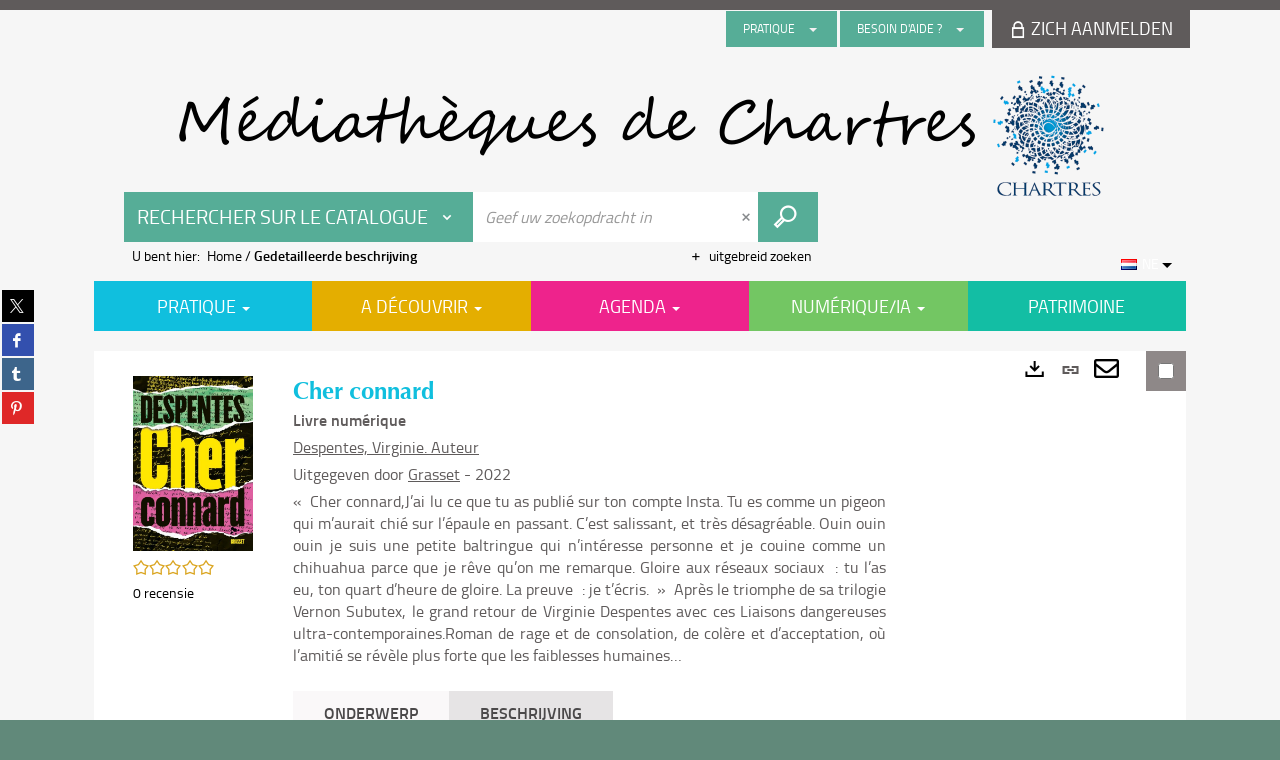

--- FILE ---
content_type: text/html; charset=utf-8
request_url: https://mediatheque.chartres.fr/Default/doc/DILICOM/3666114330241/~~/mentions-legales.aspx
body_size: 153389
content:
<!DOCTYPE html><html lang="nl-NL" dir="ltr" xmlns="http://www.w3.org/1999/xhtml"><head><link rel="shortcut icon" type="image/x-icon" href="/ui/skins/default/images/favicon-std.ico" /><link rel="icon" type="image/x-icon" href="/ui/skins/default/images/favicon-std.ico" /><link rel="apple-touch-icon" href="/ui/skins/default/images/apple-touch-icon.png?v=24.3.9463.2" /><meta http-equiv="content-type" content="text/html; charset=utf-8" /><meta http-equiv="X-UA-Compatible" content="IE=edge" /><meta name="DC.Language" content="nl-NL" /><title>Cher connard - Les bibliothèques de Chartres</title><meta name="keywords" content=";" /><meta name="robots" content="index, follow" /><meta name="og:locale" property="og:locale" content="nl_NL" /><meta name="og:type" property="og:type" content="article" /><meta name="og:title" property="og:title" content="Cher connard" /><meta name="og:url" property="og:url" content="https://mediatheque.chartres.fr/Default/doc/DILICOM/3666114330241/cher-connard" /><meta name="description" content="«&amp;nbsp; Cher connard,J’ai lu ce que tu as publié sur ton compte Insta. Tu es comme un pigeon qui m’aurait chié sur l’épaule en passant. C’est salissant, et très désagréable. Ouin ouin ouin je suis une petite baltringue qui n’intéresse personne et je couine comme un chihuahua parce que je rêve qu’on me remarque. Gloire aux réseaux sociaux&amp;nbsp; : tu l’as eu, ton quart d’heure de gloire. La preuve&amp;nbsp; : je t’écris.&amp;nbsp; »&amp;nbsp; Après le triomphe de sa trilogie Vernon Subutex, le grand retour de Virginie Despentes avec ces Liaisons dangereuses ultra-contemporaines.Roman de rage et de consolation, de colère et d’acceptation, où l’amitié se révèle plus forte que les faiblesses humaines…" /><meta name="og:description" property="og:description" content="«&amp;nbsp; Cher connard,J’ai lu ce que tu as publié sur ton compte Insta. Tu es comme un pigeon qui m’aurait chié sur l’épaule en passant. C’est salissant, et très désagréable. Ouin ouin ouin je suis une petite baltringue qui n’intéresse personne et je couine comme un chihuahua parce que je rêve qu’on me remarque. Gloire aux réseaux sociaux&amp;nbsp; : tu l’as eu, ton quart d’heure de gloire. La preuve&amp;nbsp; : je t’écris.&amp;nbsp; »&amp;nbsp; Après le triomphe de sa trilogie Vernon Subutex, le grand retour de Virginie Despentes avec ces Liaisons dangereuses ultra-contemporaines.Roman de rage et de consolation, de colère et d’acceptation, où l’amitié se révèle plus forte que les faiblesses humaines…" /><meta name="og:image" property="og:image" content="https://cdn.vivlio.com/product/v1/98590809-6bbe-42fa-ac95-39a9108db040/front-cover?tag=AQBTFimsVK3CVpvkrhju6uucbzdDY3JhajU%3D&amp;size=450x675" /><meta name="twitter:title" content="Cher connard" /><meta name="twitter:url" content="https://mediatheque.chartres.fr/Default/doc/DILICOM/3666114330241/cher-connard" /><meta name="twitter:description" content="«&amp;nbsp; Cher connard,J’ai lu ce que tu as publié sur ton compte Insta. Tu es comme un pigeon qui m’aurait chié sur l’épaule en passant. C’est salissant, et très désagréable. Ouin ouin ouin je suis une petite baltringue qui n’intéresse personne et je couine comme un chihuahua parce que je rêve qu’on me remarque. Gloire aux réseaux sociaux&amp;nbsp; : tu l’as eu, ton quart d’heure de gloire. La preuve&amp;nbsp; : je t’écris.&amp;nbsp; »&amp;nbsp; Après le triomphe de sa trilogie Vernon Subutex, le grand retour de Virginie Despentes avec ces Liaisons dangereuses ultra-contemporaines.Roman de rage et de consolation, de colère et d’acceptation, où l’amitié se révèle plus forte que les faiblesses humaines…" /><meta name="twitter:image" content="https://cdn.vivlio.com/product/v1/98590809-6bbe-42fa-ac95-39a9108db040/front-cover?tag=AQBTFimsVK3CVpvkrhju6uucbzdDY3JhajU%3D&amp;size=450x675" /><script>
      master = window.master || { };
      window.addEventListener("DOMContentLoaded", function () {
      master.DOMContentLoaded = true; // readyState n'est pas fiable, notamment readyState "interactive"
      });
      master.onDOMContentLoaded = function (callback) {
      if (master.DOMContentLoaded) {
      callback();
      } else {
      window.addEventListener("DOMContentLoaded", function () {
      callback();
      });
      }
      };
    </script><script>
      master.onDOMContentLoaded(function () {
      master.lazyLoadInstance = new LazyLoad({
      elements_selector: '.lazy',
      callback_loaded: function (el) {
      var event;
      var eventString = 'LazyLoad::Loaded';
      
      try {
      // !IE
      event = new CustomEvent(eventString, {});
      } catch (err) {
      // IE
      event = document.createEvent('CustomEvent');
      event.initCustomEvent(eventString, false, false, {});
      }
      
      el.dispatchEvent(event);
      },
      callback_finish: function () {
      master.lazyLoadFinished = true;
      var event;
      var eventString = 'LazyLoad::Finished';
      
      try {
      // !IE
      event = new CustomEvent(eventString, {});
      } catch (err) {
      // IE
      event = document.createEvent('CustomEvent');
      event.initCustomEvent(eventString, false, false, {});
      }
      
      window.dispatchEvent(event);
      }
      });
      });
    </script><base target="_top" /><meta name="HandheldFriendly" content="True" /><meta name="MobileOptimized" content="320" /><meta name="viewport" content="width=device-width, initial-scale=1, minimum-scale=1, maximum-scale=5, user-scalable=yes" /><!--Syracuse Front Javascript Libraries--><script type="text/javascript">
      
      //<![CDATA[
      
        var CFInstance = 'EXPLOITATION'; //Backward compatibility
        var ErmesManager = window.ErmesManager || {};
        ErmesManager.BasePath = '/';
        ErmesManager.BaseUrl = 'https://mediatheque.chartres.fr/';
        ErmesManager.ErmesJgrowlParams = '{"position": "top-right" , "closer" : false , "closerTemplate" : "&lt;div&gt;Fermer toutes les notifications&lt;/div&gt;"}';
        ErmesManager.WsQueryString = '';
        ErmesManager.ResetPasswordAllowed = 'true';
        ErmesManager.BaseUri = 'https://mediatheque.chartres.fr';
        
      
        ErmesManager.config = {};
        ErmesManager.config.LegacyHoldingMode=false;
        ErmesManager.config.CloudServicesBaseUrl='https://community.syracuse.cloud/EXPLOITATION/';
        ErmesManager.config.HoldingActions={NoteEnabled:false, ProvisionNoteEnabled:false};
        ErmesManager.config.RegistrationRenewalAllowed = false;
        ErmesManager.config.IlsChooseReservationPlaceEnabled = false;
        ErmesManager.config.HeaderDisplayMode = 'default';
        ErmesManager.config.HeaderFixedMode = false;
        ErmesManager.config.CasAuthenticationEnabled = false;
        ErmesManager.config.CasAuthenticationProvider = '';
        ErmesManager.config.ResetPasswordAllowed = true;
        ErmesManager.config.RegistrationAllowed = false;
        ErmesManager.config.ResetPasswordPage = 'https://mediatheque.chartres.fr/Default/resetpassword.aspx';
        ErmesManager.config.RegistrationPage = 'https://mediatheque.chartres.fr/Default/register.aspx';
        ErmesManager.config.AuthenticationAlertsCount = '0';
		    ErmesManager.config.AuthenticationManyAlertsMessage = '(0 meldingen)';
		    ErmesManager.config.AuthenticationSingleAlertsMessage = '(1 melding)';
        ErmesManager.config.RememberMe = true;
        ErmesManager.config.IsFormAuthenticationProvider = true;
        ErmesManager.config.EnableHoldingsAnonymousBookingMessage = 'true' === 'true';
        ErmesManager.config.EnableHoldingPlacesTopLevelFilter = 'false' === 'true';
        ErmesManager.config.EnableHoldingsSubscriptionCollapsed = false;
        ErmesManager.config.EnableHoldingsSubscriptionAlwaysShow = false;
				ErmesManager.config.AuthenticationFormBackgroundImageUrl = '';
        ErmesManager.config.AuthenticationFormIsFirstPosition = 'true' === 'true';
        ErmesManager.config.AuthenticationFormDialogWidth = 650;
        ErmesManager.config.AuthenticationIdentityBindingEnabled = false;
				ErmesManager.config.SearchMode = 'DEFAULT';
        ErmesManager.config.AuthenticationIdentityBindingAllowedModes = [
          
      
        ];
        ErmesManager.config.AuthenticationFormModeButtonWidth = 216;
        
        ErmesManager.config.SearchAssistantPreselectMode = 'false' === 'true';
        ErmesManager.COOKIES_FORM = 'ErmesForms_Default';
        ErmesManager.COOKIES_SEARCH = 'ErmesSearch_Default';
        ErmesManager.isAuthenticate = false;
        ErmesManager.deactivateDetailedView=true;
        ErmesManager.config.ShareResultsByMailEnabled = true;

        ErmesManager.userInfos = {};
        ErmesManager.userInfos.UniqueIdentifier = 'BUILTIN-ANONYMOUS';
        ErmesManager.userInfos.SubscriptionExpirationMessage = '';
        ErmesManager.userInfos.UserAlertsMessages = '';
        ErmesManager.userInfos.PartnerSiteOfIntervention = '';
        ErmesManager.userInfos.HasPseudo = 'false';
        ErmesManager.userInfos.UserNameOrPseudo = 'Utilisateur anonyme';
        
        ErmesManager.rights = {};
        ErmesManager.rights.MemorizeSearch = false;
        ErmesManager.rights.Portal_1005 = false;
        ErmesManager.rights.Portal_1201 = false;
        ErmesManager.rights.Portal_1400 = false;
        ErmesManager.rights.Portal_1151 = false;
        ErmesManager.rights.Portal_2503 = false;
        ErmesManager.rights.Portal_2504 = false;
        ErmesManager.rights.Portal_3053 = false;

        ErmesManager.labels = {
          YesText: 'Ja',
NoText: 'Nee',
OkText: 'OK',
CancelText: 'Annuleren',
ListIndexText: '{0} van {1}',
CloseModalTitle: 'Dit venster sluiten',
DeleteText: 'Verwijderen',
Ext_toolbar_Paging_beforePageText: 'Pagina',
Ext_toolbar_Paging_afterPageText: 'op {0}',
Portal_DetailHoldingLabel: 'Exemplaren',
Portal_ResultsReserveDocument: 'Reserveren',
Portal_HoldingActionLoanLabel: 'Reserveren',
Portal_HoldingActionExpoLabel: 'Ouvrir le calendrier',
Portal_HoldingSite: 'Site',
Portal_HoldingLocalisation: 'Plaats',
Portal_HoldingSection: 'Afdeling',
Portal_HoldingCote: 'Plaatsingscode',
Portal_HoldingType: 'Type',
Portal_HoldingStatut: 'Status',
Portal_HoldingDateBack: 'Retourdatum',
Portal_HoldingActionsLabel: 'Acties',
Portal_HoldingProvisionLabelDisplay: 'Kies uw plaats van terbeschikkingstelling',
Portal_ReservationDialogChooseLibraryDefaultSelectionText: '---',
Portal_HoldingsMobileIsAvailableLabel: 'Beschikbaar te {0}',
Portal_HoldingsMobileNotAvailableLabel: 'Retour voorzien op {0} {1}',
Portal_HoldingsMobileNotAvailableSiteLabel: 'tot {0}',
Portal_ReservationDialogCancelTitle: 'De reservering pop-up sluiten',
Portal_ReservationDialogTitle: 'Een exemplaar reserveren',
Portal_ReservationDialogText: 'U wil een exemplaar reserveren.',
Portal_ReservationDialogChooseLibrary: 'Kies uw plaats van afhaling:',
Portal_ReservationDialogChooseLibraryDefaultSelectionText: '---',
Portal_FormFieldRequiredText: 'Dit veld is verplicht',
Portal_ReservationDialogValidText: 'Reserveren',
Portal_ReservationDialogCancelText: 'Annuleren',
Portal_HoldingAddNoteModalTitle: 'Een reserveringsnota toevoegen',
Portal_HoldingAddNoteModalCloseTitle: 'Fermer la fenêtre d\'ajout d\'une note de réservation',
Portal_HoldingAddNoteModalPlaceholder: 'Voeg een optionele reserveringsnota toe',
Portal_HoldingsStatementView: 'Raadplegen',
Portal_DetailHoldingsStatementLabel: 'Statussen van collectie',
Portal_HoldingsStatementSite: 'Site',
Portal_HoldingsStatementLocalisation: 'Locatie',
Portal_HoldingsStatementSection: 'Afdeling',
Portal_HoldingsStatementCote: 'Score',
Portal_HoldingsStatementWhenStart: 'Begin',
Portal_HoldingsStatementWhenEnd: 'Einde',
Portal_HoldingsStatementGap: 'Lacunes',
Portal_HoldingsStatementRange: 'Omvang',
Portal_HoldingsStatementStartNumber: 'Beginnummer',
Portal_HoldingsStatementEndNumber: 'Eindnummer',
Portal_HoldingsStatementWhenStartAsText: 'Begin',
Portal_HoldingsStatementWhenEndAsText: 'Einde',
Portal_ReservationDialogSelectText: 'Selecteren',
Portal_ReservationSecondDialogChooseLibrary: 'Kies de afhaalbibliotheek',
Portal_ReservationSecondDialogTitle: 'Kies de afhaalbibliotheek',
Portal_ReservationSecondDialogValidText: 'De reservering bevestigen',
Portal_ReservationSecondDialogValidTitle: 'Deze reservering bevestigen',
Portal_ReservationDialogExcludedLocationText: 'Niet reserveerbaar',
Portal_ReservationSecondDialogYourLibraryIs: 'Uw afhaalplaats is : {0}',
Portal_MyAccountPreferencesHeaderTitle: 'Mijn zoekvoorkeuren',
Portal_MyAccountPreferencesHeaderIntro: 'U kunt de criteria configureren voor elk van de volgende zoekopdrachten',
Portal_MyAccountPreferencesItemIntroPreselection: 'U hebt geselecteerd :',
Portal_MyAccountPreferencesItemIntroNoPreselection: 'Geen enkel criterium geselecteerd',
Portal_MyAccountPreferencesItemEdit: 'Wijzigen',
Portal_CasAuthenticationText: 'Interne toegang',
Portal_ExternalAuthenticationText: 'Externe toegang',
Portal_LogonTitle: 'Aanmelden',
Portal_LogonModalCloseTitle: 'Fermer la fenêtre de connexion',
Portal_DisabledAccountLogonTitle: 'Authenticatie mislukt',
Portal_LoginText: 'Login',
Portal_LoginPlaceholderText: 'Identifier',
Portal_PasswordText: 'Wachtwoord',
Portal_PasswordPlaceholderText: 'Wachtwoord',
Portal_LogonForgottenPasswordText: 'Wachtwoord vergeten?',
Portal_LogonRegisterMessage: 'U hebt nog geen account?',
Portal_LogonRegisterNowText: 'Ik schrijf me in',
Portal_ErrorHappened: 'Er is een fout opgetreden',
Portal_CaptureCurrentSearch: 'De zoekopdracht opslaan',
Portal_CaptureSearchName: 'Naam',
Portal_ShareSearchShowMoreOptions: 'Meer criteria',
Portal_ShareSearchHideMoreOptions: 'Verberg criteria',
Portal_AdvancedCaptureSearchTitle: 'De zoekopdracht delen',
Portal_CaptureSearchModifyTitle: 'Argumenten aanpassen',
Portal_CaptureSearcResultTitle: 'Overzicht',
Portal_CancelText: 'Annuleren',
Portal_ShareSearchPermalinkCopy: 'Kopiëren naar het klembord',
Portal_ShareSearchPermalinkPreview: 'Overzicht van de zoekopdracht - Nieuw venster',
Portal_CaptureSearchCopyJson: 'De zoekopdracht naar klembord kopiëren',
Portal_ShareSearchPermalinkModalLabel: 'Geef een naam om te zoeken en klik op "Genereer URL zoeken \'om de URL van uw zoekopdracht op te halen.',
Portal_CaptureClipboardCopyDone: 'De opname is naar uw klembord gekopieerd',
Portal_UrlClipboardCopyDone: 'De link is naar uw klembord gekopieerd',
Portal_CaptureSearchCancelTitle: 'De opgeslagen zoekopdracht annuleren',
Portal_CaptureNotice: 'De titelbeschrijving opslaan',
Portal_ShareSearchCancelTitle: 'Het delen van de zoekopdracht annuleren',
Portal_SearchPreferencesModalTitle: 'Zoekcriteria onthouden',
Portal_SearchPreferencesIntroText: 'De gekozen criteria worden toegepast bij elke zoekopdracht "{0}".',
Portal_PreselectFacetsCancelTitle: 'Deze wijziging annuleren',
Portal_PreselectFacetsInfoNoPreferenceNoPreselection: 'U heeft nog geen criteria onthouden in uw account.',
Portal_MyAccountPreferencesItemSearch: 'Zoeken',
Portal_CloseModalTitle: 'Dit venster sluiten',
Portal_AnonymousHoldingInfo: 'Om een exemplaar te reserveren, moet u ingelogd zijn. De reserveringen zijn afhankelijk van uw lopende abonnement.',
Portal_HoldingInSubscription: 'Binnen mijn abonnement ({0})',
Portal_HoldingNotInSubscription: 'Buiten abonnement ({0})',
Portal_HoldingBookingTooltipCantRenew: 'Reservering onmogelijk',
Portal_PersoAuthentificationMyAccountLink: 'Zich aanmelden',
Portal_RememberMeText: 'Aangemeld blijven',
Portal_HoldingActionProvisonRequestLabel: 'Raadpleging vragen',
Portal_HoldingProvisionTooltipDescription: 'Een verzoek voor beschikbaarstelling doen voor dit exemplaar',
Portal_ProvisionDialogCancelTitle: 'Verzoek voor raadpleging annuleren',
Portal_ProvisionDialogTitle: 'Verzoek voor raadpleging ter plaatse',
Portal_ProvisionDialogValidText: 'Het verzoek bevestigen',
Portal_ProvisionDialogCancelText: 'Annuleren',
Portal_ProvisionDialogContentHeaderText: '&lt;div class="alert alert-info" role="alert"&gt;\n &lt;span class="glyphicon glyphicon-info-sign" aria-hidden="true"&gt;&lt;/span&gt;\n &lt;span class="sr-only"&gt;&lt;/span&gt;\n &lt;span class="provision-body-header-description"&gt;Dit document zal u ter beschikking worden gesteld voor raadpleging ter plaatse in zaal Patrimonium - Sabatier d\'Espeyran, tijdens de &lt;span class="provision-body-header-library"&gt; openingstijden van de Mediatheek Emile Zola&lt;/span&gt; (zaal is op zondag gesloten)&lt;/span&gt;&lt;p&gt;\n&lt;/p&gt;&lt;/div&gt;',
Portal_ProvisionDialogContentFooterText: 'Bevestigt u het verzoek voor raadpleging van &lt;b&gt;« {0} »&lt;/b&gt; in zaal Patrimonium?',
Portal_DownloadText: 'Downloaden',
Portal_SearchFormFieldOrIndicator: '- of -',
Portal_SearchFormSelectFieldNoResult: 'Geen resultaat voor "{0}"',
Portal_SearchFormSelectFieldStartTyping: 'Begin met typen om te zoeken',
Portal_SearchFormThesaurusFieldLoadingText: 'Chargement...',
Portal_SearchFormThesaurusFieldNoResultsText: 'Aucun résultat',
Portal_SearchFormSelectFieldAddNewEntry: 'Staat de waarde niet in de lijst, klik dan hier om ze toe te voegen',
Portal_SearchFormFieldValidationErrorMessage: 'Dit veld is verplicht',
Portal_SearchFormFieldRequiredSelectionErrorMessage: 'Gelieve een waarde te selecteren of te creëren.',
Portal_FormAdvanceSearchTitle: 'Uw zoekopdracht bevestigen',
Portal_FormSearchLabel: 'Zoeken',
Portal_FormAdvanceClearTitle: 'De ingevoerd zoekopdracht wissen',
Portal_FormClearLabel: 'Verwijderen',
Portal_SearchFormResetField: 'De waarde verwijderen',
Portal_ErmesSearchBoxHint: 'Geef uw zoekopdracht in',
Portal_SearchFormHeadingTitle: 'Geavanceerde zoekopdracht',
Portal_SearchFormAddHiddenFieldTitle: 'Criteria toevoegen aan de geavanceerde zoekopdracht',
Portal_SearchFormAddHiddenFieldLabel: 'Een criterium toevoegen',
Portal_SearchFormAddHiddenFieldModalDescription: 'Het criterium wordt toegevoegd aan het zoekformulier',
Portal_SearchFormFieldDateRangeToLabel: 'tot',
Portal_SearchFormAddHiddenFieldModalTitle: 'Een zoekcriterium selecteren',
Portal_ErmesSearchTitle: 'Zoekopdracht',
Portal_BtnSearchFieldClear: 'Het zoekveld verwijderen',
Portal_BtnSearchFieldSubmit: 'Zoeken in zone {0}',
Portal_AdvancedSearchFormLabel: 'Recherche avancée sur le périmètre {0}',
Portal_LogonConnectWithAnotherIdentity: 'ou',
Portal_LogonButtonText: 'Je me connecte',
Portal_LogonButtonShowForm: 'Formulier',
BackText: 'Terug',
Portal_LogonFilterMode: 'Filteren',
Portal_LogonInformationText: 'Om in te loggen',
Portal_NewItemFlagDefaultLabel: 'Nieuw',
Portal_SerialDialogCancelTitle: 'Modaal venster van de tijdschriftnummers sluiten',
Portal_SerialDialogClose: 'Sluiten',
Portal_HoldingSerialNumber: 'Nummer/Datum van publicatie',
Portal_SerialDialogTitle: 'Detail van de nummers van het tijdschriftnummer',
Portal_HoldingSerialLocalisation: 'Lokalisatie',
Portal_HoldingSerialSection: 'Afdeling',
Portal_HoldingSerialCallNumber: 'Côte',
Portal_HoldingSerialStatus: 'Statut',
Portal_HoldingSerialEx: 'Exemplaar',
Portal_SerialColumnDisplayTitle: 'Tijdschriftnummers bekijken',
Portal_SerialColumnButton: 'Bekijken',
Portal_SerialColumnButtonLoading: 'Herstel in uitvoering ...',
Portal_HoldingNothingInSubscription: 'Er zijn op dit moment geen exemplaren beschikbaar.',
Portal_HoldingConsultOnline: 'Online raadplegen',
Portal_HoldingBookingTooltipCantConsult: 'Raadpleging onmogelijk',
Portal_HoldingBookingTooltipCantConsultDescription: 'Dit werk wordt al geraadpleegd, probeer het later nog eens',
Portal_DetailHoldingsMapControlHomeTooltip: 'Alle exemplaren weergeven',
Portal_DetailHoldingsMapControlLocationTooltip: 'Mijn huidige positie weergeven',
Portal_DetailHoldingsMapControlLocationDeniedTooltip: 'Uw huidige positie is niet beschikbaar',
Portal_DetailHoldingsMapCurrentLocationMarkerTooltip: 'Uw huidige positie',
Portal_DetailHoldingsMapOffMapHoldingsLabel: 'Exemplaren buiten de kaart',
Portal_DetailHoldingsMapLibraryMoreDetails: 'Meer informatie ...',
Portal_BiblioMapsLinkLabel: 'BiblioMaps',
Portal_BiblioMapsHeaderColumnLabel: 'BiblioMaps',
TermSynonymLabel: '{0} (gebruikt voor {1})',
TermNeighborLabel: '{0} (gerelateerd aan {1})',
TermRedirectionLabel: '{0} (nieuwe term voor {1})',
TermRedirectionSourceLabel: '{0} (oude term voor {1})',
Portal_ReservationDialogSingleHoldingPlaceText: 'Het exemplaar zal ter beschikking gesteld worden van de bibliotheek:',
Portal_ReservationDialogSingleHoldingPlacetitle: 'Bevestig de reservering',
Portal_DetailSessionLabel: 'Sessions',
Portal_HoldingActionSessionLabel: 'S\'inscrire',
Portal_AnonymousCalendarSessionInfo: 'Pour s\'inscrire à une session, il est nécessaire d\'être authentifié.',
Portal_BasketRenamePromptTitle: 'De lijst herbenoemen',
EndDateText: 'Einddatum',
StartDateText: 'Begindatum',
Portal_DetailPanelTitleCalendarSessions: 'Zich inschrijven voor',
Portal_TypeaheadNoResultStatus: 'Geen enkel voorstel',
Portal_TypeaheadResultsStatus: '{0} beschikbare voorstellen',
Portal_SearchFormAddFieldTitle: 'Een beperking "{0}" toevoegen',
Portal_SearchFormRemoveFieldTitle: 'De beperking "{0}" verwijderen',
Portal_ILSClientCancelCalendarReservation: 'Annulation d\'inscription',
Portal_ILSClientCancelReservation: 'Annulation de réservation',
Portal_ILSClientConfirmCancelCalendarReservationMessage: 'Confirmez-vous l\'annulation de votre inscription ?',
Portal_ILSClientConfirmCancelCalendarReservationTitle: 'Annulation de votre inscription',
Portal_ILSClientConfirmCancelReservationMessage: 'Confirmez-vous l\'annulation de votre réservation ?',
Portal_ILSClientConfirmCancelReservationTitle: 'Annulation de votre réservation',
Portal_CancelHoldingActionSessionLabel: 'Annuler votre inscription',
Portal_CancelHoldingActionLoanLabel: 'Annuler votre réservation',
Portal_HoldingSerialUtilisation: 'Utilisation',
Portal_CalendarSessionIsCycleInfo: 'La formation est un cycle sur plusieurs sessions qui doivent toutes être suivies. L\'inscription vaut pour toutes les sessions du cycle.',
Portal_GlobalActionPlay: 'De selectie bekijken',
Portal_GlobalActionEmpty: 'Leegmaken',
Portal_GlobalActionBindToSelections: 'Aan de selecties toekennen',
Portal_GlobalActionDetailVisible: 'Detail van de huidige selectie, zie hieronder',
Portal_GlobalActionDetailHidden: 'Detail van de huidige selectie, gemaskeerd',
Portal_CurrentSelectionTitle: 'Huidige selectie',
Portal_ShareSearchPermalink: 'Deel URL',
Portal_selectionActionsLabel: 'Acties:',
Portal_SendSearchResults_PopupTitle: 'Per e-mail versturen'
        };

        ErmesManager.labels.Portal_AuthenticationFormModeButtonSeparatorText = '';
        ErmesManager.labels.Portal_Authentication_FormHtmlContent = '';
        ErmesManager.labels.HoldingAddNoteModalPlaceholder = 'Voeg een optionele reserveringsnota toe';
        ErmesManager.labels.HoldingAddNoteModalTitle = 'Een reserveringsnota toevoegen';
        ErmesManager.labels.HoldingAddNoteModalCloseTitle = 'Fermer la fenêtre d\'ajout d\'une note de réservation';
        ErmesManager.labels.CloseText = 'Sluiten';
        ErmesManager.labels.ReportThumbnailWrongUrl = 'Het hulpmiddel Portal|ReportThumbnailWrongUrl is niet gedefinieerd.';
        ErmesManager.labels.ReportThumbnailModalTitle = 'Bevestiging';
        ErmesManager.labels.ReportThumbnailModalBody = 'Bevestigt u de beschrijving van deze thumbnail?&lt;br/&gt;&lt;div style="text-align:center;margin:5px"&gt;&lt;img src="{0}"/&gt;&lt;/div&gt;';
        ErmesManager.labels.ErmesHeaderAccountWip = 'Uw account wordt gerecupereerd...';
        ErmesManager.labels.ErrorHappened = 'Er is een fout opgetreden';
        ErmesManager.labels.UnexpectedServerResponse = 'Onverwacht antwoordformaat';
        ErmesManager.labels.GrowlErrorTitle = 'Fout';
        ErmesManager.labels.TooltipLoading = 'Wordt opgeladen...';
        ErmesManager.labels.CaptureSearchChooseRendering = 'Weergave';
        ErmesManager.labels.CaptureSearchChooseNumber = 'Aantal weer te geven titelbeschrijvingen';
        ErmesManager.labels.CaptureSearchTitle = 'De zoekopdracht opslaan';
        ErmesManager.labels.CommentModalValid = 'Bevestigen';
        ErmesManager.labels.CommentModalCancel = 'Annuleren';
        ErmesManager.labels.CommentWasSuccessfullyDeleted = 'De reactie werd verwijderd.';
        ErmesManager.labels.NoteWasSuccessfullyDeleted = 'De waardering werd verwijderd';
        ErmesManager.labels.SelectionModalClose = 'Sluiten';
        ErmesManager.labels.ConfirmBoxConfirm = 'Bevestigen';
        ErmesManager.labels.ConfirmBoxCancel = 'Annuleren';
        ErmesManager.labels.PublicSearchFormValid = 'Bevestigen';
        ErmesManager.labels.PublicSearchFormCancel = 'Annuleren';
        ErmesManager.labels.PrivateSearchFormValid = 'Bevestigen';
        ErmesManager.labels.PrivateSearchFormCancel = 'Annuleren';
        ErmesManager.labels.ExpositionResaFormValid = 'Het verzoek doorsturen';
        ErmesManager.labels.ExpositionResaFormClose = 'Sluiten';
        ErmesManager.labels.EnrichissementsLoading = 'Wordt geladen, even geduld';
        ErmesManager.labels.BasketPageTitle = 'Mijn favorieten';
        ErmesManager.labels.SelectionPageTitle = 'Huidige selectie';
        ErmesManager.labels.ErmesSearchPageTitle = '{0} - Zoekopdracht';
        ErmesManager.labels.ErmesSearchLoadingPageTitle = 'Laden…';
        ErmesManager.labels.ErmesSearchDetailPageTitle = '{0}';
        ErmesManager.labels.TagPageTitle = 'Tag';
        ErmesManager.labels.HoldingHelpHoldingMultiple = 'Vink de exemplaren aan die u interesseren. Het eerste beschikbare exemplaar uit uw selectie zal worden gereserveerd';
        ErmesManager.labels.HoldingHelpHoldingPlace = 'Kies uw plaats van terbeschikkingstelling';
        ErmesManager.labels.CaptureSearchStandardRendering = 'Miniaturen';
        ErmesManager.labels.CaptureSearchShortRendering = 'Kort';
        ErmesManager.labels.CaptureSearchScrollingRendering = 'Spoorweg';
        ErmesManager.labels.ErmesFormTitle = 'Uitgebreid zoeken';
        ErmesManager.labels.CalendarEventTitleSingular = 'evenement:';
        ErmesManager.labels.CalendarEventTitlePlural = 'evenementen';
        ErmesManager.labels.ValidateEventSubscription = 'De inschrijving bevestigen';
        ErmesManager.labels.CancelText = 'Annuleren';
        ErmesManager.labels.BackText = 'Terug';
        ErmesManager.labels.AgendaCalendarHelpTooltip = 'Selecteer een periode om uw zoekopdracht te verfijnen';
        ErmesManager.labels.ExportLinkFold = 'Exports, gemaskeerd';
        ErmesManager.labels.ExportLinkUnFold = 'Exports, zie hieronder';
        ErmesManager.labels.AddNewTagNotice = 'Deze nieuwe tag toevoegen';
        ErmesManager.labels.AddNewTagName = 'Naam van de nieuwe tag die moet toegevoegd worden voor';
        ErmesManager.labels.ErrorAuthenticateInput = 'te controleren';
        ErmesManager.labels.PasswordLostAuthenticate = 'Wachtwoord vergeten';
        ErmesManager.labels.ErrorAuthenticatePage = 'Fout tijdens de identificatie';
        ErmesManager.labels.SurveyMessageConfirmVote = 'Bedankt om te stemmen';
        ErmesManager.labels.SurveyVotedAlready = 'U hebt al gestemd';
        ErmesManager.labels.RoyalSliderStatePause = 'De carrousel lezen.';
        ErmesManager.labels.RoyalSliderStatePlay = 'De carrousel pauzeren.';
        ErmesManager.labels.SearchQueryAllDocument = 'Alle documenten';
        ErmesManager.labels.DefaultDropdownItemSelectedFormat = '{0}, geselecteerd';
        ErmesManager.labels.JGrowlCloserMessage = 'Alle berichten sluiten';
        ErmesManager.labels.RoyalSliderLabels_ArrowRight = 'Volgende inhoud';
        ErmesManager.labels.RoyalSliderLabels_ArrowLeft = 'Vorige inhoud';
        ErmesManager.labels.RoyalSliderLabels_FullScreen = 'De slider in de volledig scherm-modus zetten';
        ErmesManager.labels.RoyalSliderLabels_PlayVideo = 'De video starten';
        ErmesManager.labels.RoyalSliderLabels_NavSelected = ', geselecteerd';
        ErmesManager.labels.FacetCollectionDisplayed = ', weergegeven';
        ErmesManager.labels.FacetCollectionCollapsed = ', gemaskeerd';
        ErmesManager.labels.ErrorModalFieldRequiredAccessibility = 'U bent dit verplicht veld vergeten.';
        ErmesManager.labels.RoyalSliderBulletContentNotSelected = 'De inhoud weergeven {0}';
        ErmesManager.labels.RoyalSliderBulletContentSelected = 'Inhoud {0} - weergegeven';
        ErmesManager.labels.RssFeedLinkTitle = 'De RSS-feeds verkrijgen, nieuw venster';
        ErmesManager.labels.CnilBannerContent = 'Door uw bezoek aan onze site verder te zetten, aanvaardt u het gebruik van cookies door onze services alsook door services van derden.&lt;br/&gt;&lt;a href="/charte-cookies.aspx"&gt;Om hierover meer te weten en de cookies te configureren...&lt;/a&gt;';
        ErmesManager.labels.SuggestionSearch = 'Zoekopdracht naar aanbevelingen';
        ErmesManager.labels.SdiMemorySearchSubscribeNewsLettersSuccess = 'U bent nu geabonneerd op deze informatiebrief';
        ErmesManager.labels.SdiMemorySearchSubscribeSuccess = 'U bent nu geabonneerd op deze zoekopdracht';
        ErmesManager.labels.DetailHoldingsVerify = 'Beschikbare exemplaren worden gecheckt...';
        ErmesManager.labels.RenewLoanSuccess = 'Verlenging succesvol gebeurd';
        ErmesManager.labels.RenewLoanErrorNotSpecified = 'Fout niet gespecificeerd.';
        ErmesManager.labels.CancelReservationSuccess = 'Annulering geslaagd.';
        ErmesManager.labels.CancelReservationErrorNotSpecified = 'Foutmelding niet gespecificeerd.';
        ErmesManager.labels.ContributionFormSending = 'Wordt verzonden...';
        ErmesManager.labels.ContributionFormSuccess = 'Uw bijdrage wordt in aanmerking genomen.';
        ErmesManager.labels.GetErrorHolding = 'Fout tijdens de hernemen van het exemplaar';
        ErmesManager.labels.GetNotAvaibleHolding = 'Niet beschikbaar';
        ErmesManager.labels.ConfirmDialogBasketTitle = 'Alle favorieten legen';
        ErmesManager.labels.ConfirmDialogBasketFolderTitle = 'De lijst "{0}" verwijderen';
        ErmesManager.labels.ConfirmDialogBasketText = 'Weet u zeker dat u alle documenten uit uw favorieten wilt verwijderen? Deze actie is onomkeerbaar.';
        ErmesManager.labels.ConfirmDialogBasketTextByFilter = 'Bevestigt u de verwijdering van de lijst "{0}"?';
        ErmesManager.labels.PnbConfirmBoxTitle = 'Het hulpmiddel Portal|PnbConfirmBoxTitle is niet gedefinieerd.';
        ErmesManager.labels.PnbConfirmBoxMessage = '&lt;div class="row alert alert-info" style="text-align:center;"&gt;\nU staat op het punt een e-document uit te lenen, bevestig uw keuze.\n&lt;/div&gt;\n&lt;div class="row adobe-info" style="margin-top:40px; text-align:center;"&gt;\n &lt;p style="margin-bottom: 10px;"&gt;\n Om uw boek te downloaden, is de software Adobe Digital Editions vereist.\n &lt;/p&gt;\n &lt;p&gt;\n Ga naar &lt;a href="http://www.adobe.com/fr/products/digital-editions/download.html" target="_blank"&gt;deze pagina&lt;/a&gt; om het te installeren.\n &lt;/p&gt;\n &lt;/div&gt;';
        ErmesManager.labels.searchLabelDefault = 'Het zoeken van het docuemnt';
        ErmesManager.labels.RecongnitionLabelInput = 'Spraakherkenning...';
        ErmesManager.labels.StartSearch = 'Zoeken in zone {0}';
        ErmesManager.labels.SearchFormLabel = 'Recherche sur le périmètre {0}';
        ErmesManager.labels.MyAccountAddToBasketNothingSelected = 'Gelieve ten minste één document te selecteren.';
        ErmesManager.labels.Portal_CancelReservationNoReservationSelected = 'Gelieve tenminste één document te selecteren.';
        ErmesManager.labels.Portal_CancelReservationConfirmTitle = 'Deze annulering bevestigen';
        ErmesManager.labels.Portal_CancelReservationCancelTitle = 'Deze annulering annuleren';
        ErmesManager.labels.Portal_PreselectFacetsInfoNoPreference = 'Uw criteria onthouden in uw account.';
        ErmesManager.labels.Portal_PreselectFacetsInfoPreferenceEqualsPreselection = 'De criteria zijn onthouden in uw account.';
        ErmesManager.labels.Portal_PreselectFacetsInfoPreferenceIsNotPreselection = 'De criteria zijn verschillend van diegene die onthouden zijn in uw account.';
        ErmesManager.labels.Portal_PreselectFacetsInfoPreferenceRestoreSuccess = 'De criteria zijn hersteld.';
        ErmesManager.labels.Portal_PreselectFacetsInfoPreferenceSaveSuccess = 'De criteria zijn onthouden.';
        ErmesManager.labels.Portal_PreselectFacetsInfoPreferenceSaveTooltip = 'De zoekcriteria in uw account opslaan';
        ErmesManager.labels.Portal_PreselectFacetsInfoPreferenceValidateTooltip = 'De selecteeerde criteria bevestigen';
        ErmesManager.labels.Portal_PreselectFacetsInfoPreferenceRestoreTooltip = 'De criteria van de opgeslagen zoekopdracht onthouden in uw account restaureren.';
        ErmesManager.labels.Portal_PreselectFacetsResetButton = 'Resetten';
        ErmesManager.labels.Portal_PreselectFacetsValidateButton = 'Bevestigen';
        ErmesManager.labels.Portal_PreselectFacetsSaveButton = 'Onthouden';
        ErmesManager.labels.Portal_PreselectFacetsCancelButton = 'Annuleren';
        ErmesManager.labels.Portal_PreselectFacetsModalTitle = 'Uw zoekcriteria voorverkiezen';
        ErmesManager.labels.Portal_PreselectFacetsIntroText = 'De gekozen criteria worden toegepast bij elke zoekactie in het scenario {0}.';
        ErmesManager.labels.Portal_PreselectFacetsSelectedInfo = 'U heeft geselecteerd :';
        ErmesManager.labels.Portal_PreselectFacetsSelectedInfoEmpty = 'Geen enkel criterium geselecteerd';
        ErmesManager.labels.Portal_PreselectFacetsRestoreButton = 'Restaureren';
        ErmesManager.labels.Portal_FacetCollectionCollapsed = ', gemaskeerd';
        ErmesManager.labels.Portal_FacetCollectionDisplayed = ', weergegeven';
        ErmesManager.labels.Portal_SearchHistoryTableDateHeader = 'Wanneer';
        ErmesManager.labels.Portal_SearchHistoryTableScenarioHeader = 'Waar';
        ErmesManager.labels.Portal_SearchHistoryTableSearchHeader = 'Zoeken';
        ErmesManager.labels.Portal_SearchHistoryTableFiltersHeader = 'filters';
        ErmesManager.labels.Portal_SearchHistoryTableCountHeader = 'antwoorden';
        ErmesManager.labels.Portal_SearchHistoryTableActionHeader = 'acties';
        ErmesManager.labels.Portal_SearchHistoryModalTitle = 'Zoek geschiedenis';
        ErmesManager.labels.Portal_SearchHistoryModalCloseTitle = 'Fermer la fenêtre d\'historique de vos recherches';
        ErmesManager.labels.Portal_SearchHistoryCancelButton = 'Annuleer';
        ErmesManager.labels.Portal_SearchHistoryItemSearchAction = 'Start een onderzoek';
        ErmesManager.labels.Portal_SearchHistoryItemMemorizeAction = 'Onthouden in uw account';
        ErmesManager.labels.Portal_SearchHistoryItemRemoveAction = 'Verwijderen';
        ErmesManager.labels.Portal_RawRecordClipboardCopyButton = 'Dit document naar het klembord kopiëren';
        ErmesManager.labels.Portal_RawRecordClipboardCopyDone = 'Het document werd gekopieerd naar het klembord';
        ErmesManager.labels.Portal_RawRecordPopupTitle = 'Native XML-document';
        ErmesManager.labels.Portal_ExpositionResaWindowLabel = 'Een verzoek voor reservering van een animatietool indienen';
        ErmesManager.labels.Portal_ExpositionResaWindowCloseTitle = 'Fermer la fenêtre de demande de réservation d\'outil d\'animation';
        ErmesManager.labels.Portal_ExpositionResaBookingTypeHolding = 'Réservation';
        ErmesManager.labels.Portal_ExpositionResaBookingTypeHoldingRequest = 'Demande de réservation';
        ErmesManager.labels.Portal_ExpositionResaBookingTypeLoan = 'Prêt';
        ErmesManager.labels.Portal_CancelText = 'Annuleren';
        ErmesManager.labels.Portal_BackText = 'Terug';
        ErmesManager.labels.Portal_ExpositionResaFormValid = 'Het verzoek doorsturen';
        ErmesManager.labels.Portal_ExpositionResaFetchBookings = 'Bevestiging van reserveringen betreffende deze animatietool';
        ErmesManager.labels.Portal_ExpositionResaNewRange = 'Uw keuze van data';
        ErmesManager.labels.Portal_AgendaDatepickerFromDate = 'Van';
        ErmesManager.labels.Portal_AgendaDatepickerToDatee = 'Tot';
        ErmesManager.labels.Portal_SubscriptionExpirationWarningDescription = 'Vergeet niet om naar de bibliotheek te komen om uw abonnement te verlengen';
        ErmesManager.labels.Portal_SubscriptionExpirationWarningTitle = 'Informatie over uw abonnement';
        ErmesManager.labels.Portal_AccountWarningTitle = 'Informatie over uw account';
        ErmesManager.labels.Portal_AuthenticationAlertRenewRegistrationBtnText = 'Hier klikken om naar mijn profiel te gaan';
        ErmesManager.labels.Portal_AuthenticationAlertVirtualPurseBtnText = 'Hier klikken om naar mijn portemonnee te gaan';      
        ErmesManager.labels.Portal_ShowExpirationWarningCancelTitle = 'Deze waarschuwing sluiten';
        ErmesManager.labels.Portal_ProvisionDialogCancelTitle = 'Verzoek voor raadpleging annuleren';
        ErmesManager.labels.Portal_ProvisionDialogTitle = 'Verzoek voor raadpleging ter plaatse';
        ErmesManager.labels.Portal_ProvisionDialogValidText = 'Het verzoek bevestigen';
        ErmesManager.labels.Portal_ProvisionDialogCancelText = 'Annuleren';
        ErmesManager.labels.Portal_ProvisionDialogContentHeaderText = '&lt;div class="alert alert-info" role="alert"&gt;\n &lt;span class="glyphicon glyphicon-info-sign" aria-hidden="true"&gt;&lt;/span&gt;\n &lt;span class="sr-only"&gt;&lt;/span&gt;\n &lt;span class="provision-body-header-description"&gt;Dit document zal u ter beschikking worden gesteld voor raadpleging ter plaatse in zaal Patrimonium - Sabatier d\'Espeyran, tijdens de &lt;span class="provision-body-header-library"&gt; openingstijden van de Mediatheek Emile Zola&lt;/span&gt; (zaal is op zondag gesloten)&lt;/span&gt;&lt;p&gt;\n&lt;/p&gt;&lt;/div&gt;';
        ErmesManager.labels.Portal_ProvisionDialogContentFooterText = 'Bevestigt u het verzoek voor raadpleging van &lt;b&gt;« {0} »&lt;/b&gt; in zaal Patrimonium?';
        ErmesManager.labels.Portal_ExpositionBookingCalendarLabel = 'Tijdschema voor reservering';
        ErmesManager.labels.Portal_ExpositionBookingHelpUserLigde = 'Veuillez choisir une date de début et de fin de réservation sur le calendrier ci-dessous.';
        ErmesManager.labels.Portal_ExpositionBookingTransportModeLabel = 'Modus transport';
        ErmesManager.labels.Portal_ExpositionBookingGoTransportModeLabel = 'Naar';
        ErmesManager.labels.Portal_ExpositionBookingReturnTransportModeLabel = 'Terug';
        ErmesManager.labels.Portal_ExpositionBookingSummupLabel = 'Verzoek tot reservering voor de periode van';
        ErmesManager.labels.Portal_ExpositionBookingSummupSeparatorLabel = 'tot';
        ErmesManager.labels.Portal_HoldingsInformationMessage = '';
        ErmesManager.labels.Portal_ILSClientReservation = 'Reservering';
		    ErmesManager.labels.Portal_ReservationMapSiteChoice = 'Kies de bibliotheek waar u het document wilt reserveren';
        ErmesManager.labels.Portal_DetailGoBackToSearch = 'Terug naar de zoekresultaten';
		    ErmesManager.labels.Portal_DetailHoldingsMapLabel = 'Locatie van de exemplaren';
		    ErmesManager.labels.Portal_DetailHoldingsMapCountLabel = '{0} exemplaren';
		    ErmesManager.labels.Portal_DetailHoldingsMapCountLabelSingular = '1 exemplaar';
		    ErmesManager.labels.Portal_DetailHoldingsMapNoHondlingOnMap = 'Geen exemplaren in dit geografisch gebied ...';
        ErmesManager.labels.Portal_PreselectFacetsModifyLinkLabel = 'De voorgekozen criteria aanpassen';
        ErmesManager.labels.Portal_SearchAssistantButtonLabel = 'Ondersteund zoeken';
        ErmesManager.labels.Portal_ExportContainerHeader = 'Exports';
        
        ErmesManager.config.DefaultExport = [
        
        ];
      
      //]]></script><script>
      
      window.ErmesManager = window.ErmesManager || {};
      
    </script><script type="text/javascript" src="/ui/plug-in/portal/portal-front-all.js?v=24.3.9463.2" defer="defer"> </script><script type="text/javascript" src="/ui/plug-in/syracuse-dist/js/ComponentFactory.js?v=24.3.9463.2" defer="defer"> </script><link rel="stylesheet" type="text/css" href="/ui/skins/default/portal/front/portal-front-all.css?v=24.3.9463.2" /><script type="text/javascript" src="/dropzone-locale-nl-NL.ashx?v=24.3.9463.2" defer="defer"> </script><script type="text/javascript">
      master.onDOMContentLoaded(function () {
        bootbox.addLocale('nl-NL', {
          OK: ErmesManager.labels.CommentModalValid,
          CANCEL: ErmesManager.labels.CommentModalCancel,
          CONFIRM: ErmesManager.labels.ConfirmBoxConfirm,
          CLOSE: ErmesManager.labels.SelectionModalClose,
        });
        bootbox.setLocale('nl-NL');
      });
    </script><script type="text/javascript" src="/ui/plug-in/dayjs/locale/nl.js?v=24.3.9463.2" defer="defer"> </script><script type="text/javascript">
      
        window.addEventListener("DOMContentLoaded", function () {
          dayjs.extend(window.dayjs_plugin_customParseFormat);
          dayjs.extend(window.dayjs_plugin_localizedFormat);
          dayjs.locale('nl'); 
        });
      
    </script><!--XmlForms JavaScript libraries--><script type="text/javascript">
        window.addEventListener("DOMContentLoaded", function () {
      
      
        formManager.debug = false;
        formManager.inputKey = '';
        formManager.savingText = 'Wordt opgeslagen...';
        formManager.loadingText = 'Wordt geladen...';
        formManager.invalidText = 'Dit veld is ongeldig';
        formManager.requiredText = 'Dit veld is verplicht';
        formManager.lengthText = 'De lengte van het veld moet {0} teken(s) bedragen';
        formManager.minLengthText = 'De minimale lengte van dit veld bedraagt {0} teken(s)';
        formManager.maxLengthText = 'De maximale lengte van dit veld bedraagt {0} teken(s)';
        formManager.minValueText = 'De minimale waarde van dit veld moet {0} bedragen';
        formManager.maxValueText = 'De maximale waarde van dit veld moet {0} bedragen';
        formManager.passwordText = 'De wachtwoorden komen niet overeen';
        formManager.invalidDateText = 'Het hulpmiddel FormFieldDateInvalidText is niet gedefinieerd.';
        formManager.requiredCheckboxText = 'Vink dit vakje aan als u wilt voortgaan';
        formManager.requiredCheckboxGroupText = 'Vink minstens één van de vakjes aan';
        formManager.requiredRadioGroupText = 'Selecteer één van deze opties';
        formManager.downloadText = 'Downloaden';
        formManager.addressAddManually = 'Als uw adres niet in de lijst staat, klik dan hier om het toe te voegen';
        formManager.addressNoResult = 'Geen overeenstemmend adres';
        formManager.addressPending = 'Wordt geladen';
      
      
        });
      </script><script defer="defer" type="text/javascript" src="/ui/plug-in/syracuse-dist/js/PasswordReveal.js?v=24.3.9463.2"> </script><link rel="preload" href="/ui/skins/default/fonts/glyphicons.woff?v=24.3.9463.2" as="font" type="font/woff" crossorigin="anonymous" /><link rel="stylesheet" type="text/css" href="/ui/skins/default/flags.min.css?v=24.3.9463.2" /><link rel="stylesheet" type="text/css" href="/ui/skins/default/glyphicons.min.css?v=24.3.9463.2" /><link rel="stylesheet" type="text/css" href="/ui/skins/default/portal/front/base-min.css?v=24.3.9463.2" /><link rel="stylesheet" type="text/css" href="/ui/skins/VCHR/../standard/portal/front/modeles.css?v=24.3.9463.2" /><link rel="stylesheet" type="text/css" href="/ui/skins/VCHR/../standard/portal/front/style.css?v=24.3.9463.2" /><link rel="stylesheet" type="text/css" href="/ui/skins/VCHR/../syracuse/syracuse.css?v=24.3.9463.2" /><link rel="stylesheet" type="text/css" href="/ui/skins/VCHR/fonts/polices.css?v=24.3.9463.2" /><link rel="stylesheet" type="text/css" href="/ui/skins/VCHR/projet.css?v=24.3.9463.2" /><link rel="preload" href="/ui/plug-in/bootstrap/resources/fonts/glyphicons-halflings-regular.woff?v=24.3.9463.2" as="font" type="font/woff" crossorigin="anonymous" /><link rel="preload" href="/ui/skins/standard/portal/front/ressources/font/ermes-font-update.woff2?v=24.3.9463.2" as="font" type="font/woff2" crossorigin="anonymous" /><link rel="canonical" href="https://mediatheque.chartres.fr/Default/doc/DILICOM/3666114330241/cher-connard?_lg=nl-NL" /></head><body dir="ltr" class="detail-static-page  cf-rtm ">
  
  
  
  
  
  
  
  
  
  
  
  
  <script type="text/javascript">
              /*<![CDATA[*/
              
        master = window.master || { };
        master.debug = false;
        master.rtl = false;
        master.skin = 'VCHR';
        master.skinsRootPath = '/ui/skins/';
        master.pluginsRootPath = '/ui/plug-in/';
        master.theme = '';
        master.navigationExperience = 'Modern';
        master.useForFront = true;
        master.designMode = '';
        master.canEditResourceKey = false;
        master.applicationName = '';
        master.applicationAlias = '';
        master.scopeId = 1;
        master.scopeName = 'Default';
        master.scopeType = null;
        master.scopeTypeName = '';
        master.scopeTypeLabel = '';
        master.scopeDescription = 'Les bibliothèques de Chartres';
        master.scopeAlias = 'Default';
        master.scopeChildCount = 0;
        master.pageTitle = 'Cher connard';
        master.pageTitleFormat = '{0} - {1}';
        master.globalTitle = 'Les bibliothèques de Chartres';
        master.pageFullName = 'Archimed.SearchServices.Web.UI.Ermes.Front.DetailStatic';
        master.currentCulture = 'nl-NL';
        master.currentCultureId = 1043;
        master.currentParentCultureId = 19;
        master.changeCultureAllowed = true;
        master.isPopup = false;
        master.instanceName = 'EXPLOITATION';
        master.userDisplayName = 'Utilisateur anonyme';
        master.isSuperAdministrator = false;        
        master.instanceUrl = 'https://mediatheque.chartres.fr/';
        master.instanceBackOfficeBaseUrl = 'https://mediatheque.chartres.fr/pro/';
        master.instanceFrontOfficeBaseUrl = 'https://mediatheque.chartres.fr/';
        master.instanceBasePath = '/';
        master.instanceBackOfficeBasePath = '/pro/';
        master.instanceFrontOfficeBasePath = '/';
        master.instanceWebDirectory = '/';
        master.isBackOffice = false;
        master.backOfficeWebDirectory = 'pro';
        master.baseUrl = 'https://mediatheque.chartres.fr/pro/default/';
        master.backOfficeBasePath = '/pro/default/';
        master.frontOfficeBasePath = '/';
        master.backOfficeBaseUrl = 'https://mediatheque.chartres.fr/pro/default/';
        master.frontOfficeBaseUrl = 'https://mediatheque.chartres.fr/';
        master.basePath = '/';
        master.homeUrl = 'https://mediatheque.chartres.fr/pro/default/';
        master.homePath = '/pro/default/';
        master.disconnectLabel = 'Zich afmelden';
        master.authenticateLabel = 'Zich aanmelden';
        master.loadMask = false;
        master.isAdministrator = false;
        master.isAnonymous = true;
        master.isEmptyScopeMember = false;
        master.globalSiteText = 'Het hele netwerk';
        master.currentSiteName = 'Default';
        master.currentSiteDescription = 'Les bibliothèques de Chartres';
        master.changeSiteAllowed = true;
        master.changeSiteLabel = 'Veranderen van site';
        master.getScopesErrorMessage = 'Er is een fout opgetreden tijdens het herstel van de sites';
        master.enterFullscreenText = 'Overgaan tot de volledig schermmodus';
        master.exitFullscreenText = 'De modus volledig scherm verlaten';
        master.saveStateText = 'De lijstopmaak opslaan';
        master.saveStateSuccessMessage = 'De lijstopmaak werd correct opgeslagen.';
        master.saveStateErrorMessage = 'Er is een fout opgetreden tijdens het opslaan van de lijstopmaak.';
        master.restoreStateText = 'De lijstopmaak resetten';
        master.restoreStateConfirmMessage = 'Wilt u echt de opmaak van de lijsten resetten?';
        master.restoreStateSuccessMessage = 'De lijstopmaak werd correct gereset.';
        master.restoreStateErrorMessage = 'Er is een fout opgetreden bij het opnieuw instellen van de lijstopmaak.';
        master.version = '24.3.9463.2';
        master.cookieDomain = '';
        master.cookieSecure = true;
        master.remindMeLaterText = 'Me le rappeler plus tard';
        master.loadingText = 'Wordt geladen...';
                
        master.isSearchPage = false;
        master.scopeTypes = {
        
          'None': 0,
          0:{
          name :  'None',
          label :  'Site'}
         , 
          'Group': 1,
          1:{
          name :  'Group',
          label :  'Groupe'}
         , 
          'Library': 2,
          2:{
          name :  'Library',
          label :  'Bibliothèque'}
         , 
          'Partner': 3,
          3:{
          name :  'Partner',
          label :  'Partenaire'}
        
        }
        master.scopes = {
        
          'Default':{
          description :  'Les bibliothèques de Chartres',
          id :  1,
          alias :  'Default',
          disabled :  false
          }
         , 
          'SIGB':{
          description :  'SIGB',
          id :  5,
          alias :  'SIGB',
          disabled :  false
          }
         , 
          'ZAPO':{
          description :  'Médiathèque L\'Apostrophe',
          id :  9,
          alias :  'ZAPO',
          disabled :  false
          }
         , 
          'ZMAD':{
          description :  'Bibliothèque Louis Aragon',
          id :  13,
          alias :  'ZMAD',
          disabled :  false
          }
        
        };
        master.scopesEnabled = false;
        master.flattenScopes = false;
        master.applications = {};
        master.applications[''] = { name: '', alias: '', description: 'Algemene administratie', modules: [] };
        
    master.applications[''].modules.push({id: 2,name: 'Instellingen',description: 'Instellingen',last: false,searchAreas: [],defaultSearchArea: ''});
  
    master.applications[''].modules.push({id: 401,name: 'Réseau',description: 'Administration du réseau',last: true,searchAreas: [],defaultSearchArea: ''});
  
        master.cloudServices = {
        syracuse: {
        authority: 'https://community.syracuse.cloud'
        }
        }
        
        
        
        master.cookiesConsent = JSON.parse('{}');

        String.prototype.format = function () {
          var s = this,
              i = arguments.length;

          while (i--) {
              s = s.replace(new RegExp('\\{' + i + '\\}', 'gm'), arguments[i]);
          }
          return s;
        }

        master.setPageTitle = function(title) {
          if (title !== '') {
            if (this.globalTitle !== '') {
              document.title = this.pageTitleFormat.format(title, this.globalTitle);
            } else {
              document.title = title;
            }
          }
        } 
      
              /*]]>*/</script>
  
  
  
  
  
  
  
  
  
  
  
  
  <script type="text/javascript">
              /*<![CDATA[*/
              
                
                  master.onDOMContentLoaded(function () {
                  
              
      $('body')
      .off('click.dropdown-menu touchstart.dropdown.data-api', '.dropdown-menu')
      .on('click.dropdown-menu touchstart.dropdown.data-api', '.dropdown-menu form', function (e) { e.stopPropagation() })
    
                });
              
              /*]]>*/</script>
  <div id="mobile-actions" class="visible-xs">
    <div class="btn-group hamburger-mobile ">
      <button type="button" class="navbar-toggle" data-toggle="collapse" data-target=".bs-navbar-collapse" title="Het menu weergeven">
        <span aria-hidden="true" class="icon-bar"></span>
        <span aria-hidden="true" class="icon-bar"></span>
        <span aria-hidden="true" class="icon-bar"></span>
        <span class="ermes-label">
          <span>Het menu weergeven</span>
        </span>
      </button>
    </div>
    <div class="pull-right btn-group lang-dropdown-mobile lang-dropdown-mobile-with-flags">
      <a tabindex="0" class="btn  dropdown-toggle dropChangeCulture" title="Taalkeuze, gemaskeerd" data-title-off="Taalkeuze, gemaskeerd" data-title-on="Taalkeuze, weergegeven" data-toggle="dropdown" aria-haspopup="true" aria-expanded="false">
        <div class="x-flag x-flag-nl-NL pull-left"> </div>
        <span class="label-dropdown">NE</span>
        <span class="caret" aria-hidden="true"></span>
      </a>
      <ul class="dropdown-menu pull-left js-language-selector" role="menu" aria-labelledby="dropChangeCulture-mobile">
        <li role="presentation">
          <a lang="fr-FR" href="/Default/detailstatic.aspx?RSC_BASE=DILICOM&amp;RSC_DOCID=3666114330241&amp;TITLE=%7e%7e&amp;_lg=fr-FR" role="menuitem" tabindex="-1" data-original-title="fr-FR" data-language="fr-FR">
            <div class="x-flag x-flag-fr-FR pull-left"> </div>
            <span class="label-dropdown">FR</span>
          </a>
        </li>
        <li role="presentation">
          <a lang="en-GB" href="/Default/detailstatic.aspx?RSC_BASE=DILICOM&amp;RSC_DOCID=3666114330241&amp;TITLE=%7e%7e&amp;_lg=en-GB" role="menuitem" tabindex="-1" data-original-title="en-GB" data-language="en-GB">
            <div class="x-flag x-flag-en-GB pull-left"> </div>
            <span class="label-dropdown">EN</span>
          </a>
        </li>
        <li role="presentation">
          <a lang="en-US" href="/Default/detailstatic.aspx?RSC_BASE=DILICOM&amp;RSC_DOCID=3666114330241&amp;TITLE=%7e%7e&amp;_lg=en-US" role="menuitem" tabindex="-1" data-original-title="en-US" data-language="en-US">
            <div class="x-flag x-flag-en-US pull-left"> </div>
            <span class="label-dropdown">EN</span>
          </a>
        </li>
        <li role="presentation">
          <a lang="de-DE" href="/Default/detailstatic.aspx?RSC_BASE=DILICOM&amp;RSC_DOCID=3666114330241&amp;TITLE=%7e%7e&amp;_lg=de-DE" role="menuitem" tabindex="-1" data-original-title="de-DE" data-language="de-DE">
            <div class="x-flag x-flag-de-DE pull-left"> </div>
            <span class="label-dropdown">DE</span>
          </a>
        </li>
        <li role="presentation" class="active">
          <a lang="nl-NL" href="/Default/detailstatic.aspx?RSC_BASE=DILICOM&amp;RSC_DOCID=3666114330241&amp;TITLE=%7e%7e&amp;_lg=nl-NL" role="menuitem" tabindex="-1" data-original-title="nl-NL" data-language="nl-NL">
            <div class="x-flag x-flag-nl-NL pull-left"> </div>
            <span class="label-dropdown">NL</span>
          </a>
        </li>
        <li role="presentation">
          <a lang="ar-SA" href="/Default/detailstatic.aspx?RSC_BASE=DILICOM&amp;RSC_DOCID=3666114330241&amp;TITLE=%7e%7e&amp;_lg=ar-SA" role="menuitem" tabindex="-1" data-original-title="ar-SA" data-language="ar-SA">
            <div class="x-flag x-flag-ar-SA pull-left"> </div>
            <span class="label-dropdown">AR</span>
          </a>
        </li>
      </ul>
    </div>
    <div id="share_social_mobile" class="btn-group social-network social-network-mobile pull-right">
      <a class="btn btn-lg dropdown-toggle btn-account" role="button" data-toggle="dropdown" aria-haspopup="true" aria-expanded="false" title="Delen op sociale netwerken"><span class="ermes-label">Delen op sociale netwerken</span>
        <span class="icon-share" aria-hidden="true"> </span>
      </a>
      <ul class="dropdown-menu" aria-labelledby="share_social_mobile">
        <li>
          <a href="#" data-network="twitter" class="social-network-icon pop twitter" title="Delen op twitter (Nieuw venster)">
            <span class="sr-only">Delen op twitter (Nieuw venster)</span>
            <span class="icon-twitter"> </span>
          </a>
        </li>
        <li>
          <a href="#" data-network="facebook" class="social-network-icon pop facebook" title="Delen op facebook (Nieuw venster)">
            <span class="sr-only">Delen op facebook (Nieuw venster)</span>
            <span class="icon-facebook"> </span>
          </a>
        </li>
        <li>
          <a href="#" data-network="tumblr" class="social-network-icon pop tumblr" title="Delen op tumblr (Nieuw venster)">
            <span class="sr-only">Delen op tumblr (Nieuw venster)</span>
            <span class="icon-tumblr"> </span>
          </a>
        </li>
        <li>
          <a href="#" data-network="pinterest" class="social-network-icon pop pinterest" title="Delen op pinterest (Nieuw venster)">
            <span class="sr-only">Delen op pinterest (Nieuw venster)</span>
            <span class="icon-pinterest"> </span>
          </a>
        </li>
      </ul>
    </div>
    <div class="btn-group change-site-mobile">
      <div class="sitebtn-group"></div>
    </div>
    <div class="btn-group my-account-mobile ">
      <div class="button-my-account btn-group ">
        <nav class="navbar" aria-labelledby="dropMenu2">
          <ul role="presentation">
            <li role="presentation" class="dropdown">
              <button title="De authenticatiezone weergeven" id="dropMenu2" type="button" aria-haspopup="true" aria-expanded="false" data-title-off="De authenticatiezone weergeven" data-title-on="De authenticatiezone verbergen" class="btn btn-account btn-lg account-form toggle-title" aria-owns="authentification" data-toggle="dropdown" data-toggle-state="off">
                <span class="hidden-xs">
                  <i aria-hidden="true" class="icon-lock"></i>
                  <span class="btn-account-label ">Zich aanmelden</span>
                </span>
                <span class="visible-xs">
                  <i aria-hidden="true" class="icon-lock"></i>
                  <span class="ermes-label">
                    <span>Zich aanmelden</span>
                  </span>
                </span>
              </button>
            </li>
          </ul>
        </nav>
      </div>
    </div>
  </div>
  <div id="page" class="detailStatic">
    <header role="banner" id="header_banner" class="hidden-print">
      <div id="nav_connexe" class="container hidden-xs">
        <ul class="accessibility-links">
          <li>
            <a id="linkToNav" class="sr-only tablink" href="#nav">
              <span>Naar het menu gaan</span>
            </a>
          </li>
          <li>
            <a id="linkToContent" class="sr-only tablink" href="#main">
              <span>Naar de inhoud gaan</span>
            </a>
          </li>
          <li>
            <a id="linkToRecherche" class="sr-only tablink" href="#textfield">
              <span>Naar de zoekopdracht gaan</span>
            </a>
          </li>
        </ul>
        <div class="header-banner-menu pull-right">
          <div class="all-link-connexe">
            <div class="btn-group connexe-804 link-connexe menu-pratique btn btn-default btn-sm dropdown">
              <a class="btn btn-default btn-xs" data-toggle="dropdown">
                <span>PRATIQUE</span>
              </a>
              <button type="button" class="btn btn-default btn-xs dropdown-toggle" data-toggle="dropdown" aria-haspopup="true" aria-expanded="false" title="Sitekeuze, gemaskeerd" data-title-off="Sitekeuze, gemaskeerd" data-title-on="Sitekeuze, weergegeven">
                <span class="caret" aria-hidden="true"> </span>
              </button>
              <ul class="dropdown-menu pull-right">
                <li class="connexe-dropdown-805">
                  <a href="https://mediatheque.chartres.fr/etablissements.aspx" target="_blank">
                    <span>Les bibliothèques de Chartres</span>
                  </a>
                </li>
                <li class="connexe-dropdown-806">
                  <a href="https://mediatheque.chartres.fr/Default/Default/horaires.aspx">
                    <span>Horaires & plans</span>
                  </a>
                </li>
                <li class="connexe-dropdown-807">
                  <a href="https://mediatheque.chartres.fr/Default/Default/s-inscrire-et-emprunter.aspx">
                    <span>S'inscrire et emprunter</span>
                  </a>
                </li>
                <li class="connexe-dropdown-808">
                  <a href="https://mediatheque.chartres.fr/Default/Default/services-multimedia.aspx">
                    <span>Espaces numériques, wifi</span>
                  </a>
                </li>
                <li class="connexe-dropdown-809">
                  <a href="https://mediatheque.chartres.fr/Default/Default/services-aux-professionnels-de-lenfance.aspx">
                    <span>Services aux professionnels</span>
                  </a>
                </li>
                <li class="connexe-dropdown-810">
                  <a href="https://mediatheque.chartres.fr/Default/Default/demandes-en-ligne.aspx">
                    <span>Demandes en ligne</span>
                  </a>
                </li>
              </ul>
            </div>
            <div class="btn-group connexe-763 link-connexe menu-aide btn btn-default btn-sm dropdown">
              <a class="btn btn-default btn-xs" data-toggle="dropdown">
                <span>BESOIN D'AIDE ?</span>
              </a>
              <button type="button" class="btn btn-default btn-xs dropdown-toggle" data-toggle="dropdown" aria-haspopup="true" aria-expanded="false" title="Sitekeuze, gemaskeerd" data-title-off="Sitekeuze, gemaskeerd" data-title-on="Sitekeuze, weergegeven">
                <span class="caret" aria-hidden="true"> </span>
              </button>
              <ul class="dropdown-menu pull-right">
                <li class="connexe-dropdown-764">
                  <a href="https://mediatheque.chartres.fr/Default/Default/Default/consulter-son-compte-lecteur.aspx">
                    <span>Consulter son compte lecteur</span>
                  </a>
                </li>
                <li class="connexe-dropdown-765">
                  <a href="https://mediatheque.chartres.fr/Default/Default/default/gerer-ses-prets-et-ses-reservations.aspx">
                    <span>Gérer ses prêts et ses réservations</span>
                  </a>
                </li>
                <li class="connexe-dropdown-766">
                  <a href="https://mediatheque.chartres.fr/Default/Default/default/nouveau-service-de-reservation.aspx">
                    <span>Réserver un document</span>
                  </a>
                </li>
                <li class="connexe-dropdown-826">
                  <a href="https://mediatheque.chartres.fr/Default/default/comptes-partages.aspx">
                    <span>Partage de compte</span>
                  </a>
                </li>
              </ul>
            </div>
          </div> <div class="button-my-account btn-group "><nav class="navbar" aria-labelledby="dropMenu1"><ul role="presentation"><li role="presentation" class="dropdown"><button title="De authenticatiezone weergeven" id="dropMenu1" type="button" aria-haspopup="true" aria-expanded="false" data-title-off="De authenticatiezone weergeven" data-title-on="De authenticatiezone verbergen" class="btn btn-account btn-lg account-form toggle-title" aria-owns="authentification" data-toggle="dropdown" data-toggle-state="off"><span class="hidden-xs"><i aria-hidden="true" class="icon-lock"></i><span class="btn-account-label ">Zich aanmelden</span></span><span class="visible-xs"><i aria-hidden="true" class="icon-lock"></i><span class="ermes-label"><span>Zich aanmelden</span></span></span></button></li></ul></nav></div></div>
        <div class="clearfix"></div>
      </div>
      <div class="navbar navbar-inverse">
        <div class="navbar-container container container-header">
          <div class="navbar-header-before"></div>
          <div class="navbar-header">
            <div class="navbar-brand-before"></div>
            <a class="navbar-brand" href="/accueil-portal.aspx" title=" Syracuse, portaal ">
              <h1 class="navbar-brand-title">
                <span>Syracuse</span>
              </h1>
            </a>
            <div class="navbar-brand-after"></div>
          </div>
          <div class="navbar-header-after"></div>
        </div>
      </div>
      <div id="search-panel" class="panel panel-default" role="search">
        <div class="container">
          <div class="panel-body col-md-8">
            <form id="main_search_form" action="/search.aspx" role="search">
              <div class="row">
                <div class="input-group si-wrapper">
                  <div class="input-group-btn" id="group-btn-research">
                    <button id="scenario-selection" type="button" class="btn btn-default btn-cta dropdown-toggle" title="Keuze van de zone. Rechercher sur le catalogue, geselecteerd" data-title-on="Keuze van de zone" data-title-off="Keuze van de zone" data-toggle="dropdown" aria-expanded="false">
                      <span class="hidden-xs">
                        <span id="scenario-selected-label"></span>
                        <span class="icon-arrow-bottom" aria-hidden="true"> </span>
                      </span>
                      <span class="visible-xs">
                        <span class="icon-list" aria-hidden="true"></span>
                        <span class="caret" aria-hidden="true"> </span>
                      </span>
                    </button>
                    <ul id="globalScenarioMobile" class="dropdown-menu" aria-labelledby="scenario-selection" role="menu">
                      <li role="presentation">
                        <a data-scenario="CATALOGUEBIS" href="#" data-original-title="Rechercher sur le catalogue" tabindex="-1" role="menuitem">Rechercher sur le catalogue</a>
                      </li>
                      <li role="presentation">
                        <a data-scenario="DILICOM" href="#" data-original-title="Livres numériques" tabindex="-1" role="menuitem">Livres numériques</a>
                      </li>
                      <li role="presentation">
                        <a data-scenario="CALENDAR" href="#" data-original-title="Agenda des animations" tabindex="-1" role="menuitem">Agenda des animations</a>
                      </li>
                      <li role="presentation">
                        <a data-scenario="BIBNUM" href="#" data-original-title="Patrimoine numérisé" tabindex="-1" role="menuitem">Patrimoine numérisé</a>
                      </li>
                      <li role="presentation">
                        <a data-scenario="PARTOUT 2" href="#" data-original-title="Rechercher sur tout le site" tabindex="-1" role="menuitem">Rechercher sur tout le site</a>
                      </li>
                    </ul>
                    <select id="globalScenario" name="SC" class="hidden" title="Rechercher sur le catalogue">
                      <option value="CATALOGUEBIS" data-enableadvancedsearch="true" data-isassisted="false" data-placeholder="">Rechercher sur le catalogue</option>
                      <option value="DILICOM" data-enableadvancedsearch="true" data-isassisted="false" data-placeholder="">Livres numériques</option>
                      <option value="CALENDAR" data-enableadvancedsearch="false" data-isassisted="false" data-placeholder="">Agenda des animations</option>
                      <option value="BIBNUM" data-enableadvancedsearch="true" data-isassisted="true" data-placeholder="">Patrimoine numérisé</option>
                      <option value="PARTOUT 2" data-enableadvancedsearch="true" data-isassisted="false" data-placeholder="">Rechercher sur tout le site</option> </select>
                  </div>
                  <label for="textfield" class="ermes-label">Invoerveld van de zoekopdracht : voeg de eerste letters in van uw zoekwoord en blader via de pijltjes door de suggesties</label>
                  <input type="text" class="ui-autocomplete-input form-control si-input" id="textfield" name="QUERY" value="" title="Geef uw zoekopdracht in" placeholder="Geef uw zoekopdracht in" autocomplete="off" />
                  <input type="hidden" id="query-label-field" name="QUERY_LABEL" value="" />
                  <div class="input-group-btn ">
                    <button class="btn clean-text-field" type="button" title="Het zoekveld verwijderen">
                      <span aria-hidden="true" class="icon-remove"> </span>
                      <span class="ermes-label">Het zoekveld verwijderen</span>
                    </button>
                    <button id="submit-search" class="btn btn-default" type="submit" title="Zoeken in zone Rechercher sur le catalogue">
                      <span aria-hidden="true" class="icon-search"> </span>
                      <span class="ermes-label">Zoeken in zone Rechercher sur le catalogue</span>
                    </button>
                  </div>
                </div>
              </div>
              <a href="#" class="pull-right" id="globalAdvancedSearchLink">
                <span>
                  <span class="icon-plus" aria-hidden="true"> </span> <span>Uitgebreid zoeken </span></span>
              </a>
            </form>
            <nav id="ariane" aria-label="Fil d'ariane" role="navigation">
              <p>
                <span class="texte">U bent hier:</span>
              </p>
              <ol>
                <li>
                  <a href="/accueil-portal.aspx">
                    <span>Home</span>
                  </a>
                </li>
                <li>
                  <span aria-hidden="true"> / </span>
                  <span class="actif">
                    <span>Gedetailleerde beschrijving</span>
                  </span>
                </li>
                <li class="breadcrumbDetail actif" style="display:none;">
                  <span aria-hidden="true"> / </span>
                  <span>Gedetailleerde beschrijving</span>
                </li>
              </ol>
            </nav>
          </div>
          <div id="langue-btn" class="btn-group hidden-xs dropdown">
            <a tabindex="0" class="btn  dropdown-toggle dropChangeCulture" title="Taalkeuze, gemaskeerd" data-title-off="Taalkeuze, gemaskeerd" data-title-on="Taalkeuze, weergegeven" data-toggle="dropdown" aria-haspopup="true" aria-expanded="false">
              <div class="x-flag x-flag-nl-NL pull-left"> </div>
              <span class="label-dropdown">NE</span>
              <span class="caret" aria-hidden="true"></span>
            </a>
            <ul class="dropdown-menu pull- js-language-selector" role="menu" aria-labelledby="dropChangeCulture">
              <li role="presentation">
                <a lang="fr-FR" href="/Default/detailstatic.aspx?RSC_BASE=DILICOM&amp;RSC_DOCID=3666114330241&amp;TITLE=%7e%7e&amp;_lg=fr-FR" role="menuitem" tabindex="-1" data-original-title="fr-FR" data-language="fr-FR">
                  <div class="x-flag x-flag-fr-FR pull-left"> </div>
                  <span class="label-dropdown">Français (France)</span>
                </a>
              </li>
              <li role="presentation">
                <a lang="en-GB" href="/Default/detailstatic.aspx?RSC_BASE=DILICOM&amp;RSC_DOCID=3666114330241&amp;TITLE=%7e%7e&amp;_lg=en-GB" role="menuitem" tabindex="-1" data-original-title="en-GB" data-language="en-GB">
                  <div class="x-flag x-flag-en-GB pull-left"> </div>
                  <span class="label-dropdown">English (United Kingdom)</span>
                </a>
              </li>
              <li role="presentation">
                <a lang="en-US" href="/Default/detailstatic.aspx?RSC_BASE=DILICOM&amp;RSC_DOCID=3666114330241&amp;TITLE=%7e%7e&amp;_lg=en-US" role="menuitem" tabindex="-1" data-original-title="en-US" data-language="en-US">
                  <div class="x-flag x-flag-en-US pull-left"> </div>
                  <span class="label-dropdown">English (United States)</span>
                </a>
              </li>
              <li role="presentation">
                <a lang="de-DE" href="/Default/detailstatic.aspx?RSC_BASE=DILICOM&amp;RSC_DOCID=3666114330241&amp;TITLE=%7e%7e&amp;_lg=de-DE" role="menuitem" tabindex="-1" data-original-title="de-DE" data-language="de-DE">
                  <div class="x-flag x-flag-de-DE pull-left"> </div>
                  <span class="label-dropdown">Deutsch (Deutschland)</span>
                </a>
              </li>
              <li role="presentation" class="active">
                <a lang="nl-NL" href="/Default/detailstatic.aspx?RSC_BASE=DILICOM&amp;RSC_DOCID=3666114330241&amp;TITLE=%7e%7e&amp;_lg=nl-NL" role="menuitem" tabindex="-1" data-original-title="nl-NL" data-language="nl-NL">
                  <div class="x-flag x-flag-nl-NL pull-left"> </div>
                  <span class="label-dropdown">Nederlands (Nederland)</span>
                </a>
              </li>
              <li role="presentation">
                <a lang="ar-SA" href="/Default/detailstatic.aspx?RSC_BASE=DILICOM&amp;RSC_DOCID=3666114330241&amp;TITLE=%7e%7e&amp;_lg=ar-SA" role="menuitem" tabindex="-1" data-original-title="ar-SA" data-language="ar-SA">
                  <div class="x-flag x-flag-ar-SA pull-left"> </div>
                  <span class="label-dropdown">العربية (المملكة العربية السعودية)</span>
                </a>
              </li>
            </ul>
          </div>
        </div>
      </div>
      <div id="menu-panel" class="panel panel-layout">
        <div class="panel-body container">
          <div class="collapse navbar-collapse bs-navbar-collapse">
            <nav id="nav" role="navigation" tabindex="-1">
              <ul id="ermes_main_menu" class="portal-main-menu nav navbar-nav display-mode-0">
                <li class="LEVEL1 display-type-0">
                  <a class="dropdown-toggle" data-toggle="dropdown" tabindex="0">
                    <i class="icon-integration-sitemap" aria-hidden="true"></i>
                    <span>Pratique</span>
                    <span class="caret" aria-hidden="true"></span>
                  </a>
                  <ul class="dropdown-menu LEVEL1 Pratique">
                    <li class="LEVEL2 display-type-0">
                      <a href="https://mediatheque.chartres.fr/etablissements.aspx">
                        <span>Les bibliothèques</span>
                      </a>
                    </li>
                    <li class="LEVEL2 display-type-0">
                      <a href="https://mediatheque.chartres.fr/Default/horaires.aspx">
                        <span>Horaires et plans</span>
                      </a>
                    </li>
                    <li class="LEVEL2 display-type-0">
                      <a href="https://mediatheque.chartres.fr/Default/s-inscrire-et-emprunter.aspx">
                        <span>S'inscrire et emprunter</span>
                      </a>
                    </li>
                    <li class="LEVEL2 display-type-0">
                      <a href="https://mediatheque.chartres.fr/Default/services-multimedia.aspx">
                        <span>Espaces Numériques</span>
                      </a>
                    </li>
                    <li class="LEVEL2 display-type-0">
                      <a href="https://mediatheque.chartres.fr/Default/services-aux-professionnels-de-lenfance.aspx">
                        <span>Services aux professionnels</span>
                      </a>
                    </li>
                    <li class="LEVEL2 display-type-0">
                      <a href="https://mediatheque.chartres.fr/Default/consulter-son-compte-lecteur.aspx" target="_blank">
                        <span>Consulter son compte lecteur</span>
                      </a>
                    </li>
                    <li class="LEVEL2 display-type-0">
                      <a href="https://mediatheque.chartres.fr/Default/handicap.aspx" target="_blank">
                        <span>Handicap et bibliothèque</span>
                      </a>
                    </li>
                    <li class="LEVEL2 display-type-0">
                      <a href="https://mediatheque.chartres.fr/Default/demandes-en-ligne.aspx">
                        <span>Effectuer une demande en ligne</span>
                      </a>
                    </li> </ul>
                </li>
                <li class="LEVEL1 display-type-0">
                  <a class="dropdown-toggle" data-toggle="dropdown" tabindex="0">
                    <i class="icon-integration-sitemap" aria-hidden="true"></i>
                    <span>A découvrir</span>
                    <span class="caret" aria-hidden="true"></span>
                  </a>
                  <ul class="dropdown-menu LEVEL1 A découvrir">
                    <li class="LEVEL2 display-type-0">
                      <a href="https://mediatheque.chartres.fr/Default/bandes-dessinees.aspx">
                        <span>Bandes dessinées</span>
                      </a>
                    </li>
                    <li class="LEVEL2 display-type-0">
                      <a href="https://mediatheque.chartres.fr/Default/cinema.aspx">
                        <span>Cinéma</span>
                      </a>
                    </li>
                    <li class="LEVEL2 display-type-0">
                      <a href="https://mediatheque.chartres.fr/Default/romans-et-documentaires.aspx">
                        <span>Romans et documentaires</span>
                      </a>
                    </li>
                    <li class="LEVEL2 display-type-0">
                      <a href="https://mediatheque.chartres.fr/Default/musique.aspx">
                        <span>Musique et partitions</span>
                      </a>
                    </li>
                    <li class="LEVEL2 display-type-0">
                      <a href="https://mediatheque.chartres.fr/Default/jeunesse.aspx">
                        <span>Jeune public</span>
                      </a>
                    </li>
                    <li class="LEVEL2 display-type-0">
                      <a href="https://mediatheque.chartres.fr/Default/jeux-video.aspx">
                        <span>Jeux vidéo</span>
                      </a>
                    </li>
                    <li class="LEVEL2 display-type-0">
                      <a href="https://mediatheque.chartres.fr/Default/fonds-local.aspx">
                        <span>Fonds local</span>
                      </a>
                    </li>
                    <li class="LEVEL2 display-type-0">
                      <a href="https://mediatheque.chartres.fr/Default/ados-et-jeunes-adultes.aspx" target="_blank">
                        <span>Ados et jeunes adultes</span>
                      </a>
                    </li>
                    <li class="LEVEL2 display-type-0">
                      <a href="https://mediatheque.chartres.fr/Default/presse.aspx">
                        <span>Presse</span>
                      </a>
                    </li>
                    <li class="LEVEL2 display-type-0">
                      <a href="https://mediatheque.chartres.fr/Default/les-nouveautes.aspx">
                        <span>Nouveautés</span>
                      </a>
                    </li> </ul>
                </li>
                <li class="LEVEL1 display-type-0">
                  <a class="dropdown-toggle" data-toggle="dropdown" tabindex="0">
                    <i class="icon-integration-sitemap" aria-hidden="true"></i>
                    <span>Agenda</span>
                    <span class="caret" aria-hidden="true"></span>
                  </a>
                  <ul class="dropdown-menu LEVEL1 Agenda">
                    <li class="LEVEL2 display-type-0">
                      <a href="https://mediatheque.chartres.fr/search.aspx?SC=CALENDAR">
                        <span>Agenda</span>
                      </a>
                    </li>
                    <li class="LEVEL2 display-type-0">
                      <a href="https://mediatheque.chartres.fr/Default/prix-fulbert.aspx">
                        <span>Le prix Fulbert de Chartres</span>
                      </a>
                    </li> </ul>
                </li>
                <li class="LEVEL1 display-type-0">
                  <a class="dropdown-toggle" data-toggle="dropdown" tabindex="0">
                    <i class="icon-integration-sitemap" aria-hidden="true"></i>
                    <span>Numérique/IA</span>
                    <span class="caret" aria-hidden="true"></span>
                  </a>
                  <ul class="dropdown-menu LEVEL1 Numérique/IA">
                    <li class="LEVEL2 display-type-0">
                      <a href="https://mediatheque.chartres.fr/Default/samedis-de-linnovation.aspx" target="_blank">
                        <span>Les samedis de l'innovation</span>
                      </a>
                    </li>
                    <li class="LEVEL2 display-type-0">
                      <a href="https://mediatheque.chartres.fr/Default/intelligence-artificielle.aspx" target="_blank">
                        <span>Intelligence Artificielle</span>
                      </a>
                    </li>
                    <li class="LEVEL2 display-type-0">
                      <a href="https://mediatheque.chartres.fr/Default/livres-numeriques.aspx" target="_blank">
                        <span>Prêts de livres numériques</span>
                      </a>
                    </li>
                    <li class="LEVEL2 display-type-0">
                      <a href="https://mediatheque.chartres.fr/Default/ressources-numeriques.aspx" target="_blank">
                        <span>Ressources numériques</span>
                      </a>
                    </li>
                    <li class="LEVEL2 display-type-0">
                      <a href="https://mediatheque.chartres.fr/Default/applitheque.aspx" target="_blank">
                        <span>Tablettes et applications jeunesse</span>
                      </a>
                    </li>
                    <li class="LEVEL2 display-type-0">
                      <a href="https://mediatheque.chartres.fr/Default/Default/services-multimedia.aspx" target="_blank">
                        <span>Les espaces numériques</span>
                      </a>
                    </li> </ul>
                </li>
                <li class="LEVEL1 display-type-0">
                  <a href="https://mediatheque.chartres.fr/Default/le-patrimoine.aspx">
                    <i class="icon-integration-sitemap" aria-hidden="true"></i>
                    <span>Patrimoine</span>
                  </a>
                </li> </ul>
            </nav>
          </div>
          <div class="clear"> </div>
        </div>
      </div>
      <script type="application/ld+json">
      
      {
      "@context": "http://schema.org",
      "@type": "WebSite",
      "url": "https://mediatheque.chartres.fr",
      "potentialAction": {
      "@type": "SearchAction",
      "target": "https://mediatheque.chartres.frsearch.aspx?SC=DEFAULT&QUERY={search_term_string}",
      "query-input": "required name=search_term_string"
      }
      }
    
    </script>
    </header>
    <div class="container" id="main-ermes-container">
      <main id="main" role="main" tabindex="-1">
        
        <div id="share_social" class="social-network hidden-xs">
          <ul>
            <li>
              <a href="#" data-network="twitter" class="social-network-icon pop twitter" title="Delen op twitter (Nieuw venster)">
                <span class="sr-only">Delen op twitter (Nieuw venster)</span>
                <span class="icon-twitter"> </span>
              </a>
            </li>
            <li>
              <a href="#" data-network="facebook" class="social-network-icon pop facebook" title="Delen op facebook (Nieuw venster)">
                <span class="sr-only">Delen op facebook (Nieuw venster)</span>
                <span class="icon-facebook"> </span>
              </a>
            </li>
            <li>
              <a href="#" data-network="tumblr" class="social-network-icon pop tumblr" title="Delen op tumblr (Nieuw venster)">
                <span class="sr-only">Delen op tumblr (Nieuw venster)</span>
                <span class="icon-tumblr"> </span>
              </a>
            </li>
            <li>
              <a href="#" data-network="pinterest" class="social-network-icon pop pinterest" title="Delen op pinterest (Nieuw venster)">
                <span class="sr-only">Delen op pinterest (Nieuw venster)</span>
                <span class="icon-pinterest"> </span>
              </a>
            </li>
          </ul>
        </div>
        <div id="readspeaker-container">
          <div class="searchContainer">
            <div dir="ltr">
              <script type="text/javascript">
              /*<![CDATA[*/
              
                
                  master.onDOMContentLoaded(function () {
                  
              
      ErmesManager.callback.detail.ShowMetaNoticeLabel = 'Het hulpmiddel Portal|ShowMetaNoticeLabel is niet gedefinieerd.';
      ErmesManager.callback.detail.HideMetaNoticeLabel = 'Het hulpmiddel Portal|HideMetaNoticeLabel is niet gedefinieerd.';
    
                });
              
              /*]]>*/</script>
              <div id="notice_longue" class="notice">
                <div class="rscId_3666114330241_DILICOM panel panel-front panel-search-container" data-base="DILICOM" data-id="3666114330241">
                  <div class="panel-body">
                    <script type="text/javascript">
              /*<![CDATA[*/
              
            document.getElementsByTagName("header")[0].scrollIntoView();
          
              /*]]>*/</script>
                    <div id="detail-notice" class="row detail-notice Livre numérique">
                      <div class="col-sm-8 col-md-9 col-lg-9">
                        <div class="more-actions-mobile visible-xs pull-right">
                          <a target="_blank" class="permalink" href="https://mediatheque.chartres.fr/Default/doc/DILICOM/3666114330241/cher-connard" title="Permanente link (Nieuw venster)">
                            <i class="icon-link" aria-hidden="true"></i>
                            <span class="sr-only">Permanente link (Nieuw venster)</span>
                          </a>
                          <button type="button" title="Per e-mail versturen" class="search-send-results btn-link-like search-icon-container--icon">
                            <i class="far fa-envelope" aria-hidden="true"></i>
                            <span class="sr-only">Per e-mail versturen</span>
                          </button>
                        </div>
                        <div id="resultats_detail" class="detail_static_container">
                          <div class="notice_corps media">
                            <div class="vignette_container">
                              <div class="vignette_document">
                                <div class="thumbnail-wrapper">
                                  <a role="button" data-type="image" class="modal-focus" data-id="3666114330241" data-title="Cher connard | Despentes, Virginie. Auteur" data-toggle="lightbox" href="https://cdn.vivlio.com/product/v1/98590809-6bbe-42fa-ac95-39a9108db040/front-cover?tag=AQBTFimsVK3CVpvkrhju6uucbzdDY3JhajU%3D&amp;size=450x675" title="De voorpagina 'Cher connard | Despentes, Virginie. Auteur' in groot formaat weergeven"><span class="ermes-label">De voorpagina 'Cher connard | Despentes, Virginie. Auteur' in groot formaat weergeven</span>
                                    <img style="background-image:url('https://mediatheque.chartres.fr/ui/skins/default/portal/front/images/General/DocType/MONE_MEDIUM.png')" data-bgsrc="https://mediatheque.chartres.fr/ui/skins/default/portal/front/images/General/DocType/MONE_MEDIUM.png" alt="" onerror="this.onerror=null;this.src=$(this).attr('data-bgsrc');" class="img-thumbnail ermes-thumb ermes-thumb-size-MEDIUM" loading="lazy" src="https://cdn.vivlio.com/product/v1/98590809-6bbe-42fa-ac95-39a9108db040/front-cover?tag=AQBTFimsVK3CVpvkrhju6uucbzdDY3JhajU%3D&amp;size=450x675" />
                                  </a>
                                </div>
                              </div>
                              <div class="notice_avis">
                                <span class="sr-only">/5</span>
                                <i class="icon-star-empty"></i>
                                <i class="icon-star-empty"></i>
                                <i class="icon-star-empty"></i>
                                <i class="icon-star-empty"></i>
                                <i class="icon-star-empty"></i>
                                <a href="#detail-notice-avis">
                                  <p class="avis">0 <span>recensie</span></p>
                                </a>
                              </div>
                            </div>
                            <div class="media-body">
                              <div id="notice_longue_description">
                                    <h2>Cher connard</h2>
    <p>
        <span class="item-typedoc">Livre numérique</span>
            </p>
    <p class="item-author"><a class="tarzan" href="#">Despentes, Virginie. Auteur</a></p>
    <p class="item-publisher">
        Uitgegeven door <a class="tarzan" href="#">Grasset</a>
         - 2022    </p>
    <p class="item-description">
        «&nbsp; Cher connard,J’ai lu ce que tu as publié sur ton compte Insta. Tu es comme un pigeon qui m’aurait chié sur l’épaule en passant. C’est salissant, et très désagréable. Ouin ouin ouin je suis une petite baltringue qui n’intéresse personne et je couine comme un chihuahua parce que je rêve qu’on me remarque. Gloire aux réseaux sociaux&nbsp; : tu l’as eu, ton quart d’heure de gloire. La preuve&nbsp; : je t’écris.&nbsp; »&nbsp; Après le triomphe de sa trilogie Vernon Subutex, le grand retour de Virginie Despentes avec ces Liaisons dangereuses ultra-contemporaines.Roman de rage et de consolation, de colère et d’acceptation, où l’amitié se révèle plus forte que les faiblesses humaines…
    </p>

<p class='item-LinkWebsite'>

</p>
<p>
 </p>




<ul class="nav nav-tabs" role="tablist">
  <li role="presentation"><a href="#tab3" class="detail-tab" data-toggle="tab" role="tab" id="ui-tab3" tabindex="-1" aria-expanded="false" aria-selected="false" aria-controls="tab3" title="Bevat" data-title-off="Contient" data-title-on="Contient, sélectionné">Bevat</a></li>
  <li role="presentation"><a href="#tab2" class="detail-tab" data-toggle="tab" role="tab" id="ui-tab2" tabindex="-1" aria-expanded="false" aria-selected="false" aria-controls="tab2" title="Onderwerp" data-title-off="Sujet" data-title-on="Sujet, sélectionné">Onderwerp</a></li>
  <li role="presentation"><a href="#tab1" class="detail-tab" data-toggle="tab" role="tab" id="ui-tab1" tabindex="-1" aria-expanded="false" aria-selected="false" aria-controls="tab1" title="Beschrijving" data-title-off="Description" data-title-on="Description, sélectionné">Beschrijving</a></li>
  <li role="presentation"><a href="#tab4" class="detail-tab" data-toggle="tab" role="tab" id="ui-tab4" tabindex="-1" aria-expanded="false" aria-selected="false" aria-controls="tab4" title="Over het werk" data-title-off="A propos de l'oeuvre" data-title-on="A propos de l'oeuvre, sélectionné">Werk</a></li>
</ul>
<div id="myTabContent" class="tab-content">
    <div class="tab-pane fade" id="tab1" tabindex="-1" aria-hidden="true" aria-labelledby="ui-tab1">
        <dl class="dl-horizontal">
            
        </dl>
        <dl class="dl-horizontal">

                                            </dl>
        <dl class="dl-horizontal">

                        <dt>Taal</dt><dd>français</dd>                     
        </dl>
        <dl class="dl-horizontal">

                        
                        <dt>Publicatiedatum</dt><dd>16/08/2022</dd>
        </dl>
        <dl class="dl-horizontal">

                                    
                        
        </dl>
        <dl class="dl-horizontal">

       <dt>Bijdragers</dt><dd></dd>
   
        </dl>
        <dl class="dl-horizontal">

                                                
                        
        </dl>
        <dl class="dl-horizontal">

            <dt>ISBN</dt><dd>9782246826514</dd>                                                                    <dt>EAN van het aanbod</dt>
                                <dd>3666114330241</dd>
                        
           </dl>
        <dl class="dl-horizontal">
                 </dl>
      </div>
    <div class="tab-pane fade" id="tab2" tabindex="-1" aria-hidden="true" aria-labelledby="ui-tab2">
        <dl class="dl-horizontal">
                                                                        <dt>Classificatie</dt><dd><a class="tarzan" href="#">Romans francophones</a></dd>                                                                                                                                </dl>
    </div>
    <div class="tab-pane fade" id="tab3" tabindex="-1" aria-hidden="true" aria-labelledby="ui-tab3">
        <dl class="dl-horizontal">
                </dl>
    </div>
    <div class="tab-pane fade" id="tab4" tabindex="-1" aria-hidden="true" aria-labelledby="ui-tab4">
        <dl class="dl-horizontal">
                    </dl>
    </div>
</div>
                                <input type="hidden" id="BW_id_isbn" value="9782246826514" />
                              </div>
                            </div>
                          </div>
                          <span class="Z3988" title="ctx_ver=Z39.88-2004&amp;rfr_id=info:sid/ocoins.info:generator&amp;rft.title=Cher+connard&amp;rft.au=Despentes, Virginie&amp;rft.date=2022&amp;rft_val_fmt=info:ofi/fmt:kev:mtx:dc&amp;rft.type=book&amp;rft.identifier=https://mediatheque.chartres.fr/Default/doc/DILICOM/3666114330241/cher-connard&amp;rft.isbn=3666114330241&amp;rft.issn=&amp;rft.publisher=Grasset&amp;rft.series=Litt%c3%a9rature+Fran%c3%a7aise&amp;rft.description=%c2%ab%26nbsp%3b+Cher+connard%2cJ%e2%80%99ai+lu+ce+que+tu+as+publi%c3%a9+sur+ton+compte+Insta.+Tu+es+comme+un+pigeon+qui+m%e2%80%99aurait+chi%c3%a9+sur+l%e2%80%99%c3%a9paule+en+passant.+C%e2%80%99est+salissant%2c+et+tr%c3%a8s+d%c3%a9sagr%c3%a9able.+Ouin+ouin+ouin+je+suis+une+petite+baltringue+qui+n%e2%80%99int%c3%a9resse+personne+et+je+couine+comme+un+chihuahua+parce+que+je+r%c3%aave+qu%e2%80%99on+me+remarque.+Gloire+aux+r%c3%a9seaux+sociaux%26nbsp%3b+%3a+tu+l%e2%80%99as+eu%2c+ton+quart+d%e2%80%99heure+de+gloire.+La+preuve%26nbsp%3b+%3a+je+t%e2%80%99%c3%a9cris.%26nbsp%3b+%c2%bb%26nbsp%3b+Apr%c3%a8s+le+triomphe+de+sa+trilogie+Vernon+Subutex%2c+le+grand+retour+de+Virginie+Despentes+avec+ces+Liaisons+dangereuses+ultra-contemporaines.Roman+de+rage+et+de+consolation%2c+de+col%c3%a8re+et+d%e2%80%99acceptation%2c+o%c3%b9+l%e2%80%99amiti%c3%a9+se+r%c3%a9v%c3%a8le+plus+forte+que+les+faiblesses+humaines%e2%80%a6&amp;rft.tpages=&amp;rft.language=français&amp;rft.format=text"></span>
                          <div class="clear"> </div>
                          <div class="clear"> </div>
                        </div>
                      </div>
                      <div class="col-sm-4 col-md-3 col-lg-3">
                        <div class="more-actions hidden-xs">
                          <div class="btn-group dropdown-direction-switcher" style="position:relative">
                            <button id="ACEF3F10A26F0C7BC06840E4F18D0709" type="button" data-toggle="dropdown" class="dropdown-toggle btn-link-like modal-focus search-icon-container--icon exportsList" aria-haspopup="true" aria-controls="ACEF3F10A26F0C7BC06840E4F18D0709-menu" aria-expanded="false" title="Exports">
                              <span class="icon-download" aria-hidden="true"></span>
                              <span class="sr-only">Exports</span>
                            </button>
                            <ul id="ACEF3F10A26F0C7BC06840E4F18D0709-menu" class="dropdown-menu pull-right" role="menu" aria-labelledby="ACEF3F10A26F0C7BC06840E4F18D0709">
                              <li>
                                <button role="menuitem" tabindex="-1" class="export_link btn-link-like" data-id="6">
                                  <span class="label-dropdown">Export PDF</span>
                                </button>
                              </li>
                              <li>
                                <button role="menuitem" tabindex="-1" class="export_link btn-link-like" data-id="5">
                                  <span class="label-dropdown">Export CSV</span>
                                </button>
                              </li>
                              <li>
                                <button role="menuitem" tabindex="-1" class="export_link btn-link-like" data-id="7">
                                  <span class="label-dropdown">Export HTML</span>
                                </button>
                              </li>
                              <li>
                                <button role="menuitem" tabindex="-1" class="export_link btn-link-like" data-id="8">
                                  <span class="label-dropdown">Export RIS (Zotero)</span>
                                </button>
                              </li>
                            </ul>
                          </div>
                          <a target="_blank" class="permalink" href="https://mediatheque.chartres.fr/Default/doc/DILICOM/3666114330241/cher-connard" title="Permanente link (Nieuw venster)">
                            <i class="icon-link" aria-hidden="true"></i>
                            <span class="sr-only">Permanente link (Nieuw venster)</span>
                          </a>
                          <button type="button" title="Per e-mail versturen" class="search-send-results btn-link-like search-icon-container--icon">
                            <i class="far fa-envelope" aria-hidden="true"></i>
                            <span class="sr-only">Per e-mail versturen</span>
                          </button>
                        </div>
                        <ul class="metadata-actions">
                          <li class="ajouter_selection hidden-xs">
                            <input type="checkbox" title="Toevoegen aan mijn selectie" />
                          </li>
                        </ul>
                        <div class="clearfix"></div>
                        <div class="panel panel-holding" id="document_actions" title="Document">
                          <div class="clearfix"></div>
                        </div>
                      </div>
                    </div>
                    <div id="detail-notice-selections" class="row notice-selections">
                      <div class="col-lg-12">
                        <div class="row images_scroll_container">
                          <h3>
                            <span>
                              <span>Selectie</span> :
          Livres numériques adultes littérature<a href="/search.aspx?SC=DEFAULT&amp;QUERY=+SelectionsUids_exact:675&amp;QUERY_LABEL=Zoeken%20via%20redirect&amp;SEARCH_CONTEXT=4" class="btn btn-xs btn-clear" title="Alle documenten bekijken"><span class="icon-search" aria-hidden="true"> </span></a></span>
                          </h3>
                          <div class="royalSlider rsDefaultInv selectionsNoticeResults">
                            <div class="rsContent">
                              <div class="row well well-sm rsSlideContainer">
                                <a class="col-xs-4 col-sm-4 col-md-4 col-lg-4" href="/doc/DILICOM/9627016251175" title="Meer informatie over &quot;La Clairière&quot;">
                                  <div class="thumbnail-wrapper">
                                    <img style="background-image:url('https://mediatheque.chartres.fr/ui/skins/default/portal/front/images/General/DocType/MONE_MEDIUM.png')" data-bgsrc="https://mediatheque.chartres.fr/ui/skins/default/portal/front/images/General/DocType/MONE_MEDIUM.png" alt="" onerror="this.onerror=null;this.src=$(this).attr('data-bgsrc');" class="img-thumbnail ermes-thumb ermes-thumb-size-MEDIUM" src="https://couverture.numilog.com/9782351782910_W300.jpg" />
                                  </div>
                                </a>
                                <div class="col-xs-8 col-sm-8 col-md-8 col-lg-8 slider-notice" data-href="/doc/DILICOM/9627016251175">
                                  <h3 class="title template-title" title="La Clairi&#232;re">La Clairière</h3>
<p class="template-info">
 Livre numérique | MOUSTAKIS, Melinda. Auteur | 2024</p>
 <p class="template-resume">
   La vie de pionniers d'un jeune couple qui fonde une famille et travaille sa terre dans une Alaska qui se modernise.Alaska, 1956. Marie et Lawrence se rencontrent et décident de se marier.Dès lors, leur grand projet devient d'aména...
 </p>

                                </div>
                              </div>
                            </div>
                            <div class="rsContent">
                              <div class="row well well-sm rsSlideContainer">
                                <a class="col-xs-4 col-sm-4 col-md-4 col-lg-4" href="/doc/DILICOM/9782707356772" title="Meer informatie over &quot;La Maison vide&quot;">
                                  <div class="thumbnail-wrapper">
                                    <img style="background-image:url('https://mediatheque.chartres.fr/ui/skins/default/portal/front/images/General/DocType/MONE_MEDIUM.png')" data-bgsrc="https://mediatheque.chartres.fr/ui/skins/default/portal/front/images/General/DocType/MONE_MEDIUM.png" alt="" onerror="this.onerror=null;this.src=$(this).attr('data-bgsrc');" class="img-thumbnail ermes-thumb ermes-thumb-size-MEDIUM" src="https://assets.edenlivres.fr/medias/61/8dfdb8c1ed6b6757d0dab9f458d851e419a11f.jpg?h=-&amp;w=200" />
                                  </div>
                                </a>
                                <div class="col-xs-8 col-sm-8 col-md-8 col-lg-8 slider-notice" data-href="/doc/DILICOM/9782707356772">
                                  <h3 class="title template-title" title="La Maison vide">La Maison vide</h3>
<p class="template-info">
 Livre numérique | Mauvignier, Laurent. Auteur | 2025</p>
 <p class="template-resume">
   En 1976, mon père a rouvert la maison qu’il avait reçue de sa mère, restée fermée pendant vingt ans. À l’intérieur : un piano, une commode au marbre ébréché, une Légion d’honneur, des photographies sur lesquelles un visage a été d...
 </p>

                                </div>
                              </div>
                            </div>
                            <div class="rsContent">
                              <div class="row well well-sm rsSlideContainer">
                                <a class="col-xs-4 col-sm-4 col-md-4 col-lg-4" href="/doc/DILICOM/9628036250780" title="Meer informatie over &quot;Finistère&quot;">
                                  <div class="thumbnail-wrapper">
                                    <img style="background-image:url('https://mediatheque.chartres.fr/ui/skins/default/portal/front/images/General/DocType/MONE_MEDIUM.png')" data-bgsrc="https://mediatheque.chartres.fr/ui/skins/default/portal/front/images/General/DocType/MONE_MEDIUM.png" alt="" onerror="this.onerror=null;this.src=$(this).attr('data-bgsrc');" class="img-thumbnail ermes-thumb ermes-thumb-size-MEDIUM" src="https://couverture.numilog.com/9782226487186_W300.jpg" />
                                  </div>
                                </a>
                                <div class="col-xs-8 col-sm-8 col-md-8 col-lg-8 slider-notice" data-href="/doc/DILICOM/9628036250780">
                                  <h3 class="title template-title" title="Finist&#232;re">Finistère</h3>
<p class="template-info">
 Livre numérique | Berest, Anne. Auteur | 2025</p>
 <p class="template-resume">
   Palmarès Le Point des 30 livres de l'année 2025Finaliste -&nbsp;Prix Renaudot1ère&nbsp;sélection du Grand Prix du Roman 2025 de l'Académie françaisePalmarès Livres Hebdo des livres préférés des libraires 1ère&nbsp;sélection du pri...
 </p>

                                </div>
                              </div>
                            </div>
                            <div class="rsContent">
                              <div class="row well well-sm rsSlideContainer">
                                <a class="col-xs-4 col-sm-4 col-md-4 col-lg-4" href="/doc/DILICOM/9782823622560" title="Meer informatie over &quot;Jouer le jeu&quot;">
                                  <div class="thumbnail-wrapper">
                                    <img style="background-image:url('https://mediatheque.chartres.fr/ui/skins/default/portal/front/images/General/DocType/MONE_MEDIUM.png')" data-bgsrc="https://mediatheque.chartres.fr/ui/skins/default/portal/front/images/General/DocType/MONE_MEDIUM.png" alt="" onerror="this.onerror=null;this.src=$(this).attr('data-bgsrc');" class="img-thumbnail ermes-thumb ermes-thumb-size-MEDIUM" src="https://assets.edenlivres.fr/medias/71/9b730566ddc7c71c6296d241ec7cc4d109ba5d.jpg?h=-&amp;w=200" />
                                  </div>
                                </a>
                                <div class="col-xs-8 col-sm-8 col-md-8 col-lg-8 slider-notice" data-href="/doc/DILICOM/9782823622560">
                                  <h3 class="title template-title" title="Jouer le jeu">Jouer le jeu</h3>
<p class="template-info">
 Livre numérique | Daas, Fatima. Auteur | 2025</p>
 <p class="template-resume">
   « – Attends, Kayden. Tu aimes écrire ? Tu veux écrire ? On peut parler ?
Kayden s’en va, les mots plein la gorge. »
Kayden est bien entourée. À la maison il y a Aïsha, sa mère, qui trouve toujours du temps pour elle malgré la fati...
 </p>

                                </div>
                              </div>
                            </div>
                            <div class="rsContent">
                              <div class="row well well-sm rsSlideContainer">
                                <a class="col-xs-4 col-sm-4 col-md-4 col-lg-4" href="/doc/DILICOM/9782073101242" title="Meer informatie over &quot;La collision - Prix Goncourt des détenus 2025&quot;">
                                  <div class="thumbnail-wrapper">
                                    <img style="background-image:url('https://mediatheque.chartres.fr/ui/skins/default/portal/front/images/General/DocType/MONE_MEDIUM.png')" data-bgsrc="https://mediatheque.chartres.fr/ui/skins/default/portal/front/images/General/DocType/MONE_MEDIUM.png" alt="" onerror="this.onerror=null;this.src=$(this).attr('data-bgsrc');" class="img-thumbnail ermes-thumb ermes-thumb-size-MEDIUM" src="https://assets.edenlivres.fr/medias/24/fa8fb4a94506d404722861f2ce51db07fcba75.jpeg?h=-&amp;w=200" />
                                  </div>
                                </a>
                                <div class="col-xs-8 col-sm-8 col-md-8 col-lg-8 slider-notice" data-href="/doc/DILICOM/9782073101242">
                                  <h3 class="title template-title" title="La collision - Prix Goncourt des d&#233;tenus 2025">La collision - Prix Goncourt des détenus 2025</h3>
<p class="template-info">
 Livre numérique | Gasnier, Paul. Auteur | 2025</p>
 <p class="template-resume">
   Roman récompensé par le Prix Goncourt des détenus 2025. 

En 2012, en plein centre-ville de Lyon, une femme décède brutalement, percutée par un jeune garçon en moto cross qui fait du rodéo urbain à 80&nbsp;km/h. 
Dix ans plus tard...
 </p>

                                </div>
                              </div>
                            </div>
                            <div class="rsContent">
                              <div class="row well well-sm rsSlideContainer">
                                <a class="col-xs-4 col-sm-4 col-md-4 col-lg-4" href="/doc/DILICOM/9628356300783" title="Meer informatie over &quot;Tant mieux&quot;">
                                  <div class="thumbnail-wrapper">
                                    <img style="background-image:url('https://mediatheque.chartres.fr/ui/skins/default/portal/front/images/General/DocType/MONE_MEDIUM.png')" data-bgsrc="https://mediatheque.chartres.fr/ui/skins/default/portal/front/images/General/DocType/MONE_MEDIUM.png" alt="" onerror="this.onerror=null;this.src=$(this).attr('data-bgsrc');" class="img-thumbnail ermes-thumb ermes-thumb-size-MEDIUM" src="https://couverture.numilog.com/9782226504395_W300.jpg" />
                                  </div>
                                </a>
                                <div class="col-xs-8 col-sm-8 col-md-8 col-lg-8 slider-notice" data-href="/doc/DILICOM/9628356300783">
                                  <h3 class="title template-title" title="Tant mieux">Tant mieux</h3>
<p class="template-info">
 Livre numérique | Nothomb, Amélie. Auteur | 2025</p>
 <p class="template-resume">
   « Tant mieux : la version joyeuse du sang-froid » Amélie NothombPour la première fois, après son père dans Premier sang (2021) et Psychopompe (2023), Amélie Nothomb évoque sa mère, et le lien singulier qui les unissait.
 </p>

                                </div>
                              </div>
                            </div>
                            <div class="rsContent">
                              <div class="row well well-sm rsSlideContainer">
                                <a class="col-xs-4 col-sm-4 col-md-4 col-lg-4" href="/doc/DILICOM/3666114674055" title="Meer informatie over &quot;La Confrontation&quot;">
                                  <div class="thumbnail-wrapper">
                                    <img style="background-image:url('https://mediatheque.chartres.fr/ui/skins/default/portal/front/images/General/DocType/MONE_MEDIUM.png')" data-bgsrc="https://mediatheque.chartres.fr/ui/skins/default/portal/front/images/General/DocType/MONE_MEDIUM.png" alt="" onerror="this.onerror=null;this.src=$(this).attr('data-bgsrc');" class="img-thumbnail ermes-thumb ermes-thumb-size-MEDIUM" src="https://cdn.vivlio.com/product/v1/ce657a50-d315-42a2-be44-3d206ced71a6/front-cover?tag=AQBMRWOYXiTf327epYCM5lJ1OGVmSnpXaEo%3D&amp;size=450x675" />
                                  </div>
                                </a>
                                <div class="col-xs-8 col-sm-8 col-md-8 col-lg-8 slider-notice" data-href="/doc/DILICOM/3666114674055">
                                  <h3 class="title template-title" title="La Confrontation">La Confrontation</h3>
<p class="template-info">
 Livre numérique | Dupont-Monod, Clara. Auteur | 2025</p>
 <p class="template-resume">
   Un récit intense, mené comme une joute médiévale. France InterC'est une une sacrée désacralisation de l'IA que réussit Clara Dupont-Monod dans cette farce sombre qui "crève" les écrans.Olivia de Lamberterie - ElleUn mélange d'iron...
 </p>

                                </div>
                              </div>
                            </div>
                            <div class="rsContent">
                              <div class="row well well-sm rsSlideContainer">
                                <a class="col-xs-4 col-sm-4 col-md-4 col-lg-4" href="/doc/DILICOM/9782818062029" title="Meer informatie over &quot;Kolkhoze&quot;">
                                  <div class="thumbnail-wrapper">
                                    <img style="background-image:url('https://mediatheque.chartres.fr/ui/skins/default/portal/front/images/General/DocType/MONE_MEDIUM.png')" data-bgsrc="https://mediatheque.chartres.fr/ui/skins/default/portal/front/images/General/DocType/MONE_MEDIUM.png" alt="" onerror="this.onerror=null;this.src=$(this).attr('data-bgsrc');" class="img-thumbnail ermes-thumb ermes-thumb-size-MEDIUM" src="https://assets.edenlivres.fr/medias/46/769094042809e41a11f5201e7b238ea31d0b64.jpg?h=-&amp;w=200" />
                                  </div>
                                </a>
                                <div class="col-xs-8 col-sm-8 col-md-8 col-lg-8 slider-notice" data-href="/doc/DILICOM/9782818062029">
                                  <h3 class="title template-title" title="Kolkhoze">Kolkhoze</h3>
<p class="template-info">
 Livre numérique | Carrère, Emmanuel. Auteur | 2025</p>
 <p class="template-resume">
   Cette nuit-là, rassemblés tous les trois autour de notre mère, nous avons pour la dernière fois fait kolkhoze.
 </p>

                                </div>
                              </div>
                            </div>
                            <div class="rsContent">
                              <div class="row well well-sm rsSlideContainer">
                                <a class="col-xs-4 col-sm-4 col-md-4 col-lg-4" href="/doc/DILICOM/9782073113221" title="Meer informatie over &quot;L'heure des prédateurs&quot;">
                                  <div class="thumbnail-wrapper">
                                    <img style="background-image:url('https://mediatheque.chartres.fr/ui/skins/default/portal/front/images/General/DocType/MONE_MEDIUM.png')" data-bgsrc="https://mediatheque.chartres.fr/ui/skins/default/portal/front/images/General/DocType/MONE_MEDIUM.png" alt="" onerror="this.onerror=null;this.src=$(this).attr('data-bgsrc');" class="img-thumbnail ermes-thumb ermes-thumb-size-MEDIUM" src="https://assets.edenlivres.fr/medias/c6/29443ce165e9021766ee708debccde42da1e6d.jpg?h=-&amp;w=200" />
                                  </div>
                                </a>
                                <div class="col-xs-8 col-sm-8 col-md-8 col-lg-8 slider-notice" data-href="/doc/DILICOM/9782073113221">
                                  <h3 class="title template-title" title="L&#39;heure des pr&#233;dateurs">L'heure des prédateurs</h3>
<p class="template-info">
 Livre numérique | da Empoli, Giuliano. Auteur | 2025</p>
 <p class="template-resume">
   "Aujourd’hui, l’heure des prédateurs a sonné et partout les choses évoluent d’une telle façon que tout ce qui doit être réglé le sera par le feu et par l’épée. Ce petit livre est le récit de cette conquête, écrit du point de vue d...
 </p>

                                </div>
                              </div>
                            </div>
                            <div class="rsContent">
                              <div class="row well well-sm rsSlideContainer">
                                <a class="col-xs-4 col-sm-4 col-md-4 col-lg-4" href="/doc/DILICOM/9782072912252" title="Meer informatie over &quot;Ta promesse - Grand Prix RTL - Lire Magazine 2025&quot;">
                                  <div class="thumbnail-wrapper">
                                    <img style="background-image:url('https://mediatheque.chartres.fr/ui/skins/default/portal/front/images/General/DocType/MONE_MEDIUM.png')" data-bgsrc="https://mediatheque.chartres.fr/ui/skins/default/portal/front/images/General/DocType/MONE_MEDIUM.png" alt="" onerror="this.onerror=null;this.src=$(this).attr('data-bgsrc');" class="img-thumbnail ermes-thumb ermes-thumb-size-MEDIUM" src="https://assets.edenlivres.fr/medias/a6/6eb23adfdcec97d3734c906eff46966de4562f.jpeg?h=-&amp;w=200" />
                                  </div>
                                </a>
                                <div class="col-xs-8 col-sm-8 col-md-8 col-lg-8 slider-notice" data-href="/doc/DILICOM/9782072912252">
                                  <h3 class="title template-title" title="Ta promesse - Grand Prix RTL - Lire Magazine 2025">Ta promesse - Grand Prix RTL - Lire Magazine ...</h3>
<p class="template-info">
 Livre numérique | Laurens, Camille. Auteur | 2025</p>
 <p class="template-resume">
   "Au moment où s’ouvre ce livre, je romps une promesse. Lorsque je l’ai faite, c’est idiot, j’étais sûre que je la tiendrais. Enfin, idiot, je ne sais pas. La moindre des choses, quand on fait une promesse, n’est-ce pas d’y croire&...
 </p>

                                </div>
                              </div>
                            </div>
                            <div class="rsContent">
                              <div class="row well well-sm rsSlideContainer">
                                <a class="col-xs-4 col-sm-4 col-md-4 col-lg-4" href="/doc/DILICOM/9782283039731" title="Meer informatie over &quot;De nos blessures un royaume&quot;">
                                  <div class="thumbnail-wrapper">
                                    <img style="background-image:url('https://mediatheque.chartres.fr/ui/skins/default/portal/front/images/General/DocType/MONE_MEDIUM.png')" data-bgsrc="https://mediatheque.chartres.fr/ui/skins/default/portal/front/images/General/DocType/MONE_MEDIUM.png" alt="" onerror="this.onerror=null;this.src=$(this).attr('data-bgsrc');" class="img-thumbnail ermes-thumb ermes-thumb-size-MEDIUM" src="https://assets.edenlivres.fr/medias/72/f542525e965ee2ace0c109aa6d7f94de16e4b3.jpg?h=-&amp;w=200" />
                                  </div>
                                </a>
                                <div class="col-xs-8 col-sm-8 col-md-8 col-lg-8 slider-notice" data-href="/doc/DILICOM/9782283039731">
                                  <h3 class="title template-title" title="De nos blessures un royaume">De nos blessures un royaume</h3>
<p class="template-info">
 Livre numérique | Josse, Gaëlle. Auteur | 2025</p>
 <p class="template-resume">
   7 jours, 1000 kilomètres. Agnès, danseuse, tourne un jour le dos à sa vie. Elle part. Un périple lent, un itinéraire sans logique apparente. Dans quel but ? 
Dans son sac, il y a un livre. Il est la raison de ce voyage qui la cond...
 </p>

                                </div>
                              </div>
                            </div>
                            <div class="rsContent">
                              <div class="row well well-sm rsSlideContainer">
                                <a class="col-xs-4 col-sm-4 col-md-4 col-lg-4" href="/doc/DILICOM/9782073098382" title="Meer informatie over &quot;J'emporterai le feu&quot;">
                                  <div class="thumbnail-wrapper">
                                    <img style="background-image:url('https://mediatheque.chartres.fr/ui/skins/default/portal/front/images/General/DocType/MONE_MEDIUM.png')" data-bgsrc="https://mediatheque.chartres.fr/ui/skins/default/portal/front/images/General/DocType/MONE_MEDIUM.png" alt="" onerror="this.onerror=null;this.src=$(this).attr('data-bgsrc');" class="img-thumbnail ermes-thumb ermes-thumb-size-MEDIUM" src="https://assets.edenlivres.fr/medias/ba/57008075cba046d5cfb024bda8ab21e8ca1089.jpg?h=-&amp;w=200" />
                                  </div>
                                </a>
                                <div class="col-xs-8 col-sm-8 col-md-8 col-lg-8 slider-notice" data-href="/doc/DILICOM/9782073098382">
                                  <h3 class="title template-title" title="J&#39;emporterai le feu">J'emporterai le feu</h3>
<p class="template-info">
 Livre numérique | Slimani, Leïla. Auteur | 2025</p>
 <p class="template-resume">
   "Mehdi se sécha, enfila un tee-shirt propre et un pantalon de toile, et il chercha au fond de sa sacoche le livre qu’il avait acheté pour sa fille. Il poserait sa main sur son épaule, il lui sourirait et lui ordonnerait de ne jama...
 </p>

                                </div>
                              </div>
                            </div>
                            <div class="rsContent">
                              <div class="row well well-sm rsSlideContainer">
                                <a class="col-xs-4 col-sm-4 col-md-4 col-lg-4" href="/doc/DILICOM/9782823621532" title="Meer informatie over &quot;Les Terres indomptées&quot;">
                                  <div class="thumbnail-wrapper">
                                    <img style="background-image:url('https://mediatheque.chartres.fr/ui/skins/default/portal/front/images/General/DocType/MONE_MEDIUM.png')" data-bgsrc="https://mediatheque.chartres.fr/ui/skins/default/portal/front/images/General/DocType/MONE_MEDIUM.png" alt="" onerror="this.onerror=null;this.src=$(this).attr('data-bgsrc');" class="img-thumbnail ermes-thumb ermes-thumb-size-MEDIUM" src="https://assets.edenlivres.fr/medias/19/8904e4462753b2df4a650f571b1fe87126cc93.jpg?h=-&amp;w=200" />
                                  </div>
                                </a>
                                <div class="col-xs-8 col-sm-8 col-md-8 col-lg-8 slider-notice" data-href="/doc/DILICOM/9782823621532">
                                  <h3 class="title template-title" title="Les Terres indompt&#233;es">Les Terres indomptées</h3>
<p class="template-info">
 Livre numérique | Groff, Lauren. Auteur | 2025</p>
 <p class="template-resume">
   «À travers une fente de la haute palissade noire, trop fine, semblait-il, pour laisser passer une personne, la jeune fille se faufila jusques aux vastes, jusques aux terribles terres sauvages. »
Une jeune fille semble perdue au cœ...
 </p>

                                </div>
                              </div>
                            </div>
                            <div class="rsContent">
                              <div class="row well well-sm rsSlideContainer">
                                <a class="col-xs-4 col-sm-4 col-md-4 col-lg-4" href="/doc/DILICOM/9626895200861" title="Meer informatie over &quot;Patronyme&quot;">
                                  <div class="thumbnail-wrapper">
                                    <img style="background-image:url('https://mediatheque.chartres.fr/ui/skins/default/portal/front/images/General/DocType/MONE_MEDIUM.png')" data-bgsrc="https://mediatheque.chartres.fr/ui/skins/default/portal/front/images/General/DocType/MONE_MEDIUM.png" alt="" onerror="this.onerror=null;this.src=$(this).attr('data-bgsrc');" class="img-thumbnail ermes-thumb ermes-thumb-size-MEDIUM" src="https://couverture.numilog.com/9782246840350_W300.jpg" />
                                  </div>
                                </a>
                                <div class="col-xs-8 col-sm-8 col-md-8 col-lg-8 slider-notice" data-href="/doc/DILICOM/9626895200861">
                                  <h3 class="title template-title" title="Patronyme">Patronyme</h3>
<p class="template-info">
 Livre numérique | Springora, Vanessa. Auteur | 2025</p>
 <p class="template-resume">
   Attendue sur le plateau de La Grande Librairie pour parler de son livre, Le Consentement, l’autrice est appelée par la police pour venir reconnaître le corps sans vie de son père, qu’elle n’a pas revu depuis dix ans. Dans l’appart...
 </p>

                                </div>
                              </div>
                            </div>
                            <div class="rsContent">
                              <div class="row well well-sm rsSlideContainer">
                                <a class="col-xs-4 col-sm-4 col-md-4 col-lg-4" href="/doc/DILICOM/9621816120860" title="Meer informatie over &quot;Le Silence et la Colère&quot;">
                                  <div class="thumbnail-wrapper">
                                    <img style="background-image:url('https://mediatheque.chartres.fr/ui/skins/default/portal/front/images/General/DocType/MONE_MEDIUM.png')" data-bgsrc="https://mediatheque.chartres.fr/ui/skins/default/portal/front/images/General/DocType/MONE_MEDIUM.png" alt="" onerror="this.onerror=null;this.src=$(this).attr('data-bgsrc');" class="img-thumbnail ermes-thumb ermes-thumb-size-MEDIUM" src="https://couverture.numilog.com/9782702183618_W300.jpg" />
                                  </div>
                                </a>
                                <div class="col-xs-8 col-sm-8 col-md-8 col-lg-8 slider-notice" data-href="/doc/DILICOM/9621816120860">
                                  <h3 class="title template-title" title="Le Silence et la Col&#232;re">Le Silence et la Colère</h3>
<p class="template-info">
 Livre numérique | Lemaitre, Pierre. Auteur | 2023</p>
 <p class="template-resume">
   Après l'immense succès du Grand MondeUn ogre de béton, une vilaine chute dans l’escalier, le Salon des arts ménagers, une grossesse problématique, la miraculée du Charleville-Paris, la propreté des Françaises, « Savons du&nbsp; Le...
 </p>

                                </div>
                              </div>
                            </div>
                            <div class="rsContent">
                              <div class="row well well-sm rsSlideContainer">
                                <a class="col-xs-4 col-sm-4 col-md-4 col-lg-4" href="/doc/DILICOM/9782714405159" title="Meer informatie over &quot;La Cité aux murs incertains: le nouveau roman de Haruki Murakami – son dernier livre best-seller traduit en version française – nouveauté 2025&quot;">
                                  <div class="thumbnail-wrapper">
                                    <img style="background-image:url('https://mediatheque.chartres.fr/ui/skins/default/portal/front/images/General/DocType/MONE_MEDIUM.png')" data-bgsrc="https://mediatheque.chartres.fr/ui/skins/default/portal/front/images/General/DocType/MONE_MEDIUM.png" alt="" onerror="this.onerror=null;this.src=$(this).attr('data-bgsrc');" class="img-thumbnail ermes-thumb ermes-thumb-size-MEDIUM" src="https://assets.cantook.net/medias/2d/79b751628fbcccfe949df8c5969a29eb714d12.jpg?h=-&amp;w=200" />
                                  </div>
                                </a>
                                <div class="col-xs-8 col-sm-8 col-md-8 col-lg-8 slider-notice" data-href="/doc/DILICOM/9782714405159">
                                  <h3 class="title template-title" title="La Cit&#233; aux murs incertains: le nouveau roman de Haruki Murakami – son dernier livre best-seller traduit en version fran&#231;aise – nouveaut&#233; 2025">La Cité aux murs incertains: le nouveau roman...</h3>
<p class="template-info">
 Livre numérique | MURAKAMI, Haruki. Auteur | 2025</p>
 <p class="template-resume">
   Le retour de l'auteur japonais le plus lu en France.  Le grand retour du maître Murakami pour un roman éblouissant, dans la lignée de ses grandes œuvres – Kafka sur le rivage ou 1Q84 – et sept ans après son dernier roman – Le Meur...
 </p>

                                </div>
                              </div>
                            </div>
                            <div class="rsContent">
                              <div class="row well well-sm rsSlideContainer">
                                <a class="col-xs-4 col-sm-4 col-md-4 col-lg-4" href="/doc/DILICOM/9782260057222" title="Meer informatie over &quot;Vous parler de mon fils&quot;">
                                  <div class="thumbnail-wrapper">
                                    <img style="background-image:url('https://mediatheque.chartres.fr/ui/skins/default/portal/front/images/General/DocType/MONE_MEDIUM.png')" data-bgsrc="https://mediatheque.chartres.fr/ui/skins/default/portal/front/images/General/DocType/MONE_MEDIUM.png" alt="" onerror="this.onerror=null;this.src=$(this).attr('data-bgsrc');" class="img-thumbnail ermes-thumb ermes-thumb-size-MEDIUM" src="https://assets.cantook.net/medias/9d/d4313d7003f9f2e1898bff847dd5fda384303c.jpg?h=-&amp;w=200" />
                                  </div>
                                </a>
                                <div class="col-xs-8 col-sm-8 col-md-8 col-lg-8 slider-notice" data-href="/doc/DILICOM/9782260057222">
                                  <h3 class="title template-title" title="Vous parler de mon fils">Vous parler de mon fils</h3>
<p class="template-info">
 Livre numérique | BESSON, Philippe. Auteur | 2025</p>
 <p class="template-resume">
   " Je vous demande de vous mettre à notre place. Un instant. Rien qu'un instant. Votre enfant vient vous raconter l'humiliation, la persécution, le bannissement. C'est votre fils, votre fille, il a douze ans, elle en a huit ou quat...
 </p>

                                </div>
                              </div>
                            </div>
                            <div class="rsContent">
                              <div class="row well well-sm rsSlideContainer">
                                <a class="col-xs-4 col-sm-4 col-md-4 col-lg-4" href="/doc/DILICOM/9618417680862" title="Meer informatie over &quot;Entre toutes les mères&quot;">
                                  <div class="thumbnail-wrapper">
                                    <img style="background-image:url('https://mediatheque.chartres.fr/ui/skins/default/portal/front/images/General/DocType/MONE_MEDIUM.png')" data-bgsrc="https://mediatheque.chartres.fr/ui/skins/default/portal/front/images/General/DocType/MONE_MEDIUM.png" alt="" onerror="this.onerror=null;this.src=$(this).attr('data-bgsrc');" class="img-thumbnail ermes-thumb ermes-thumb-size-MEDIUM" src="https://couverture.numilog.com/9782709666220_W300.jpg" />
                                  </div>
                                </a>
                                <div class="col-xs-8 col-sm-8 col-md-8 col-lg-8 slider-notice" data-href="/doc/DILICOM/9618417680862">
                                  <h3 class="title template-title" title="Entre toutes les m&#232;res">Entre toutes les mères</h3>
<p class="template-info">
 Livre numérique | Audrain, Ashley. Auteur | 2021</p>
 <p class="template-resume">
   Blythe Connor n’a qu’une seule idée en tête : ne pas reproduire ce qu’elle a vécu. Lorsque sa fille, Violet, naît, elle sait qu’elle lui donnera tout l’amour qu’elle mérite. Tout l’amour dont sa propre mère l’a privée. Mais les no...
 </p>

                                </div>
                              </div>
                            </div>
                            <div class="rsContent">
                              <div class="row well well-sm rsSlideContainer">
                                <a class="col-xs-4 col-sm-4 col-md-4 col-lg-4" href="/doc/DILICOM/9782365699242" title="Meer informatie over &quot;L'Hôtel Nantucket&quot;">
                                  <div class="thumbnail-wrapper">
                                    <img style="background-image:url('https://mediatheque.chartres.fr/ui/skins/default/portal/front/images/General/DocType/MONE_MEDIUM.png')" data-bgsrc="https://mediatheque.chartres.fr/ui/skins/default/portal/front/images/General/DocType/MONE_MEDIUM.png" alt="" onerror="this.onerror=null;this.src=$(this).attr('data-bgsrc');" class="img-thumbnail ermes-thumb ermes-thumb-size-MEDIUM" src="https://assets.cantook.net/medias/a8/aee0a9dbee98a7693c7a4db837c06fe9b754d0.jpg?h=-&amp;w=200" />
                                  </div>
                                </a>
                                <div class="col-xs-8 col-sm-8 col-md-8 col-lg-8 slider-notice" data-href="/doc/DILICOM/9782365699242">
                                  <h3 class="title template-title" title="L&#39;H&#244;tel Nantucket">L'Hôtel Nantucket</h3>
<p class="template-info">
 Livre numérique | HILDERBRAND, Elin. Auteur | 2024</p>
 <p class="template-resume">
   Un été de soleil, de secrets et de scandales à l'Hôtel Nantucket.Lizbet Keaton a besoin d'un nouveau départ. Par chance, elle est nommée directrice de l'Hôtel Nantucket, joyau du passé fraîchement restauré. Fragilisée par une rupt...
 </p>

                                </div>
                              </div>
                            </div>
                            <div class="rsContent">
                              <div class="row well well-sm rsSlideContainer">
                                <a class="col-xs-4 col-sm-4 col-md-4 col-lg-4" href="/doc/DILICOM/9782072999932" title="Meer informatie over &quot;Bien-être - Grand Prix de Littérature américaine 2024&quot;">
                                  <div class="thumbnail-wrapper">
                                    <img style="background-image:url('https://mediatheque.chartres.fr/ui/skins/default/portal/front/images/General/DocType/MONE_MEDIUM.png')" data-bgsrc="https://mediatheque.chartres.fr/ui/skins/default/portal/front/images/General/DocType/MONE_MEDIUM.png" alt="" onerror="this.onerror=null;this.src=$(this).attr('data-bgsrc');" class="img-thumbnail ermes-thumb ermes-thumb-size-MEDIUM" src="https://assets.edenlivres.fr/medias/72/342c9cc24287255eeacaf97c4f2573eb87dee6.jpg?h=-&amp;w=200" />
                                  </div>
                                </a>
                                <div class="col-xs-8 col-sm-8 col-md-8 col-lg-8 slider-notice" data-href="/doc/DILICOM/9782072999932">
                                  <h3 class="title template-title" title="Bien-&#234;tre - Grand Prix de Litt&#233;rature am&#233;ricaine 2024">Bien-être - Grand Prix de Littérature américa...</h3>
<p class="template-info">
 Livre numérique | Hill, Nathan. Auteur | 2024</p>
 <p class="template-resume">
   À l’aube des années 1990 à Chicago, en pleine bohème artistique, un homme et une femme vivent l’un en face de l’autre et s’épient en cachette. Rien ne semble les relier — elle est étudiante en psychologie, lui photographe rebelle....
 </p>

                                </div>
                              </div>
                            </div>
                          </div>
                        </div>
                      </div>
                    </div>
                  </div>
                </div>
                <div class="modal fade" id="addCommentForm" aria-hidden="true" role="dialog" aria-labelledby="addCommentForm-label">
                  <div class="modal-dialog">
                    <div class="modal-content">
                      <div class="modal-header">
                        <button type="button" class="close" data-dismiss="modal" title="De pop-up Schrijf een recensie sluiten.">
              x<span class="sr-only">De pop-up Schrijf een recensie sluiten.</span></button>
                        <h2 class="modal-title" id="addCommentForm-label">Wat vindt u van dit hulpmiddel? Geef ons uw mening</h2>
                      </div>
                      <div class="modal-body">
                        <p class="required-field-indicator">
                          <span>De velden aangeduid met * zijn verplicht.</span>
                        </p>
                        <form class="form-horizontal" method="post">
                          <div class="form-group">
                            <label for="addCommentForm-pseudo" class="col-sm-2 col-md-2 col-lg-2 control-label" title="Dit veld is verplicht">
                              <span>Pseudoniem</span>*
                  </label>
                            <div class="col-sm-10 col-md-10 col-lg-10">
                              <input type="text" class="form-control" id="addCommentForm-pseudo" name="pseudo" value="Utilisateur anonyme" />
                            </div>
                          </div>
                          <div class="form-group">
                            <label for="addCommentForm-note" class="col-sm-2 col-md-2 col-lg-2 control-label" title="Dit veld is verplicht">
                              <span>Notitie</span>*
                </label>
                            <div class="col-sm-4 col-md-4 col-lg-4">
                              <ul class="accessible-rating-star" id="addCommentForm-note" data-name="note" data-max="5" data-start="1" data-note="-1"></ul>
                            </div>
                          </div>
                          <div class="form-group">
                            <label for="addCommentForm-titre" class="col-sm-2 col-md-2 col-lg-2 control-label" title="Dit veld is verplicht">
                              <span>Titel</span>*
                </label>
                            <div class="col-sm-10 col-md-10 col-lg-10">
                              <input type="text" class="form-control" id="addCommentForm-titre" name="titre" maxlength="128" />
                            </div>
                          </div>
                          <div class="form-group">
                            <label for="addCommentForm-comment" class="col-sm-2 col-md-2 col-lg-2 control-label" title="Dit veld is verplicht">
                              <span>Uw beoordeling</span>*
                </label>
                            <div class="col-sm-10 col-md-10 col-lg-10">
                              <textarea rows="5" class="form-control" id="addCommentForm-comment" name="comment"> </textarea>
                            </div>
                          </div>
                        </form>
                      </div>
                      <div class="modal-footer">
                        <button type="submit" class="btn btn-default confirm" title="Deze beoordeling bevestigen">Bevestigen</button>
                        <button type="button" class="btn btn-primary" data-dismiss="modal" title="Deze beoordeling annuleren">Annuleren</button>
                      </div>
                    </div>
                  </div>
                </div>
                <div class="modal fade" id="pdf_loading" tabindex="-1" aria-hidden="true" role="dialog" aria-labelledby="pdf_loading-label">
                  <div class="modal-dialog">
                    <div class="modal-content">
                      <div class="modal-header">
                        <button type="button" class="close" data-dismiss="modal" title="De export pop-up sluiten.">
              x<span class="sr-only">De export pop-up sluiten.</span></button>
                        <h2 class="modal-title" id="pdf_loading-label">Wordt geëxporteerd…</h2>
                      </div>
                      <div class="modal-body">
                        <span>Even geduld...</span>
                      </div>
                    </div>
                  </div>
                </div>
                <div class="modal fade" id="edit_comment_form" aria-hidden="true" role="dialog" aria-labelledby="edit_comment_form-label">
                  <div class="modal-dialog">
                    <div class="modal-content">
                      <div class="modal-header">
                        <button type="button" class="close" data-dismiss="modal" title="De pop-up Schrijf een recensie sluiten.">
              x<span class="sr-only">De pop-up Schrijf een recensie sluiten.</span></button>
                        <h2 class="modal-title" id="edit_comment_form-label">Uw beoordeling wijzigen</h2>
                      </div>
                      <div class="modal-body">
                        <p class="required-field-indicator">
                          <span>De velden aangeduid met * zijn verplicht.</span>
                        </p>
                        <form class="form-horizontal" method="post">
                          <div class="form-group">
                            <label for="edit_comment_form-note" class="col-sm-2 col-md-2 col-lg-2 control-label" title="Dit veld is verplicht">
                              <span>Notitie</span>*
                </label>
                            <div class="col-sm-4 col-md-4 col-lg-4">
                              <ul class="accessible-rating-star" id="edit_comment_form-note" data-name="note" data-max="5" data-start="1" data-note="-1"></ul>
                            </div>
                          </div>
                          <div class="form-group">
                            <label for="edit_comment_form-titre" class="col-sm-2 col-md-2 col-lg-2 control-label" title="Dit veld is verplicht">
                              <span>Titel</span>*
                </label>
                            <div class="col-sm-10 col-md-10 col-lg-10">
                              <input type="text" class="form-control" id="edit_comment_form-titre" name="titre" maxlength="128" />
                            </div>
                          </div>
                          <div class="form-group">
                            <label for="edit_comment_form-comment" class="col-sm-2 col-md-2 col-lg-2 control-label" title="Dit veld is verplicht">
                              <span>Uw beoordeling</span>*
                </label>
                            <div class="col-sm-10 col-md-10 col-lg-10">
                              <textarea rows="5" class="form-control" id="edit_comment_form-comment" name="comment"> </textarea>
                            </div>
                          </div>
                        </form>
                      </div>
                      <div class="modal-footer">
                        <button type="button" class="btn btn-default pull-left comment-delete" title="Deze beoordeling verwijderen">Mijn beoordeling verwijderen</button>
                        <button type="submit" class="btn btn-default confirm" title="Deze beoordeling bevestigen">Bevestigen</button>
                        <button type="button" class="btn btn-primary" data-dismiss="modal" title="Deze beoordeling annuleren">Annuleren</button>
                      </div>
                    </div>
                  </div>
                </div>
                <div id="prompt_dialog_provision_place" class="dialog-model hidden">
                  <form>
                    <label for="provisionPlace">
                      <span>Plaatsnummer:</span>
                    </label>
                    <input type="text" name="name" id="provisionPlace" class="text ui-widget-content ui-corner-all" />
                  </form>
                </div>
              </div>
              <script type="text/javascript" src="/ui/plug-in/portal/front/detail/detail.js" defer="defer"> </script>
              <script type="text/javascript">
              /*<![CDATA[*/
              
                
                  master.onDOMContentLoaded(function () {
                  
              
          $(function() {
          var $container = ErmesManager.findClosestContainer("#searchField");
          var data = $container.data("form");
          //window.sErmesXmlLaunch = '';

          data.Query.query = {};
          
            data.Query.query.RscBase = 'DILICOM';
          
            data.Query.query.RscDocId = '3666114330241';
          

          var jsonCookie = {};
          jsonCookie = JSON.parse($.cookie("ErmesSearch"));
          if (typeof (jsonCookie) != "undefined" && jsonCookie != null && typeof (jsonCookie.mainScenario) != "undefined" && $("#globalScenario option[value='" + jsonCookie.mainScenario + "']").length > 0) {
          data.Query.query.ScenarioCode = jsonCookie.mainScenario;
          }

          try {
          
            $.extend(true, data, {"FriendlyTitleResults":[],"Infos":{"ExportParamSets":[{"Culture":1036,"ExportAssembly":{"AssemblyName":"Archimed.SearchServices.Web.Converter.Impl.PDF.PDFConverter, Archimed.SyracusePortal.Web, Version=1.2.0.0, Culture=neutral, PublicKeyToken=dcece020e55d14b3","Code":"PDF","Id":1,"Label":"PDF"},"ExportAssemblyId":1,"ExportParams":[{"Culture":1036,"Id":57,"Name":"template","Site":-1,"Value":"PortalTemplate##EXPORT##FULL"}],"Id":6,"Name":"Export PDF","Site":-1,"SortOrder":0},{"Culture":1036,"ExportAssembly":{"AssemblyName":"Archimed.SearchServices.Web.Converter.Impl.CSV.CSVConverter, Archimed.SyracusePortal.Web, Version=1.2.0.0, Culture=neutral, PublicKeyToken=dcece020e55d14b3","Code":"CSV","Id":2,"Label":"CSV"},"ExportAssemblyId":2,"ExportParams":[{"Culture":1036,"Id":9,"Name":"fields","Site":-1,"Value":"Title|Identifier|DateOfInsertion|FormDescription|Author|Contributor|Publisher|LinkLienRef|DateOfPublication|YearOfPublication|PeriodOfPublication|FrequencyOfIssue|PartNumber|PartTitle|Isbn|Issn|Issnl|Ean|OtherIdentificationNumber|Uri|Language|Audience|PhysicalDescription|ContentDescription|SelectionCriteria|Meeting|StudyReport|SubjectTopic|SubjectLocation|SubjectPeriod|Classification|CallNumber|Funds|RightsMention|Note|OtherTitle"},{"Culture":1036,"Id":10,"Name":"header","Site":-1,"Value":"Titre|N° de notice|Date de modification|Support|Auteur|Contributeurs|Editeur|Liens|Date de publication|Année de publication|Période de publication|Periodicité|Référence|Contient|ISBN|ISSN|ISSNL|EAN|Numéro du document|URI|Langue|Public visé|Description physique|Résumé|Critères de sélection|Congrès|Mémoire de recherche|Sujets|Lieux|Périodes|Classification|Cotes|Sections|Mention de droit|Note|Autre titres"},{"Culture":1036,"Id":11,"Name":"separator","Site":-1,"Value":";"},{"Culture":1036,"Id":12,"Name":"field_separator","Site":-1,"Value":" | "}],"Id":5,"Name":"Export CSV","Site":-1,"SortOrder":1},{"Culture":1036,"ExportAssembly":{"AssemblyName":"Archimed.SearchServices.Web.Converter.Impl.Velocity.VelocityConverter, Archimed.SyracusePortal.Web, Version=1.2.0.0, Culture=neutral, PublicKeyToken=dcece020e55d14b3","Code":"Velocity","Id":3,"Label":"Velocity"},"ExportAssemblyId":3,"ExportParams":[{"Culture":1036,"Id":13,"Name":"template","Site":-1,"Value":"PortalTemplate####FULL"},{"Culture":1036,"Id":14,"Name":"Content-Disposition","Site":-1,"Value":"attachment; filename=Export.html"},{"Culture":1036,"Id":15,"Name":"ContentType","Site":-1,"Value":"text\/html; charset=UTF-8"},{"Culture":1036,"Id":16,"Name":"xslt","Site":-1,"Value":"Portal\\Recherche\\toHTML.xslt"}],"Id":7,"Name":"Export HTML","Site":-1,"SortOrder":2},{"Culture":1036,"ExportAssembly":{"AssemblyName":"Archimed.SearchServices.Web.Converter.Impl.RIS.RISConverter, Archimed.SyracusePortal.Web, Version=1.2.0.0, Culture=neutral, PublicKeyToken=dcece020e55d14b3","Code":"RIS","Id":4,"Label":"RIS"},"ExportAssemblyId":4,"ExportParams":[],"Id":8,"Name":"Export RIS (Zotero)","Site":-1,"SortOrder":3}],"FriendlyUrl":"https:\/\/mediatheque.chartres.fr\/Default\/doc\/DILICOM\/3666114330241\/cher-connard","OnlyDetail":false,"SeekForHoldings":false,"SolrInfo":{"SolrInitialization":"True"}},"LinkedSelections":[{"RenderResult":null,"Resource":null,"SearchResults":[{"CustomResult":"<h3 class=\"title template-title\" title=\"La Clairi&#232;re\">La Clairière<\/h3>\u000d\u000a<p class=\"template-info\">\u000d\u000a Livre numérique | MOUSTAKIS, Melinda. Auteur | 2024<\/p>\u000d\u000a <p class=\"template-resume\">\u000d\u000a   La vie de pionniers d'un jeune couple qui fonde une famille et travaille sa terre dans une Alaska qui se modernise.Alaska, 1956. Marie et Lawrence se rencontrent et décident de se marier.Dès lors, leur grand projet devient d'aména...\u000d\u000a <\/p>\u000d\u000a","FieldList":{"IsADigitalWork":["1"],"IsADigitalWork_idx":["1"],"IsADigitalWork_exact":["1"],"sys_base":["DILICOM"],"target_exact":["DILICOM"],"Supplier":["DILICOM"],"Supplier_exact":["PNB - Hub Dilicom"],"id":["DILICOM_9627016251175"],"Identifier":["9627016251175"],"Identifier_idx":["9627016251175"],"id_sort":["DILICOM_9627016251175"],"Ean":["9627016251175"],"Ean_idx":["9627016251175"],"DocIdentificationNumber_idx":["9627016251175","9782351782910"],"GroupingField":["9627016251175_MONE"],"Title":["La Clairière"],"Title_idx":["La Clairière"],"of_title":["La Clairière"],"Title_sort":["La Clairière"],"sara_title":["La Clairière"],"Author":["MOUSTAKIS, Melinda. Auteur","Chicheportiche, Josette. Contributeur"],"Author_idx":["MOUSTAKIS, Melinda","Chicheportiche, Josette"],"Author_exact":["MOUSTAKIS, Melinda","Chicheportiche, Josette"],"Author_sort":["MOUSTAKIS, Melinda"],"Contributor_xml":["<item><ContributorRole>A01<\/ContributorRole><NamesBeforeKey>Melinda<\/NamesBeforeKey><KeyNames>MOUSTAKIS<\/KeyNames><\/item><item><ContributorRole>B06<\/ContributorRole><NamesBeforeKey>Josette<\/NamesBeforeKey><KeyNames>Chicheportiche<\/KeyNames><\/item>"],"Classification":["Romans","Romans étrangers"],"Classification_idx":["Romans","Romans étrangers"],"Classification_exact":["Romans","Romans étrangers"],"Language":["français"],"Language_idx":["français"],"Language_exact":["français"],"ConsultationMethodCode":["ED"],"ConsultationMethod":["DOWNLOAD"],"ConsultationMethodDescription":["Contenu numérique téléchargeable"],"RightsManagement":["Adobe DRM ou LCP"],"EpubTechnicalProtection_xml":["<item><code>03<\/code><\/item><item><code>06<\/code><\/item>"],"EbookFormDetail":["EPUB"],"EbookFormDetailCode":["E101"],"ContentDescription_raw":["<strong>La vie de pionniers d'un jeune couple qui fonde une famille et travaille sa terre dans une Alaska qui se modernise.<\/strong><br\/><br\/>Alaska, 1956. Marie et Lawrence se rencontrent et décident de se marier.<br\/>Dès lors, leur grand projet devient d'aménager la parcelle de 150 acres qu'ils viennent d'acquérir. Pour Lawrence, voici enfin l'occasion de s'intégrer à un monde qui n'a jamais tenu ses promesses. Pour Marie, cette terre est le moyen d'échapper à l'avenir vide qu'elle redoute. Certes, le pari peut sembler risqué, mais cela vaut toujours mieux que de n'avoir aucun projet.<br\/><br\/>Au cours des années qui suivent, tout en travaillant leur terre, Marie et Lawrence se découvrent progressivement et doivent faire face à tout ce qu'ils ignoraient l'un de l'autre. Pendant ce temps, l'Alaska devient un État, elle se modernise et change en profondeur. Marie et Lawrence parviendront-ils, eux, à se réinventer ?<br\/><br\/>Immersif, sauvage, empli de vie et de nature, <em>La clairière<\/em> magnifie les nécessaires épreuves à surmonter pour former une famille alors que meurt un nouvel État."],"ContentDescription":["La vie de pionniers d'un jeune couple qui fonde une famille et travaille sa terre dans une Alaska qui se modernise.Alaska, 1956. Marie et Lawrence se rencontrent et décident de se marier.Dès lors, leur grand projet devient d'aménager la parcelle de 150 acres qu'ils viennent d'acquérir. Pour Lawrence, voici enfin l'occasion de s'intégrer à un monde qui n'a jamais tenu ses promesses. Pour Marie, cette terre est le moyen d'échapper à l'avenir vide qu'elle redoute. Certes, le pari peut sembler risqué, mais cela vaut toujours mieux que de n'avoir aucun projet.Au cours des années qui suivent, tout en travaillant leur terre, Marie et Lawrence se découvrent progressivement et doivent faire face à tout ce qu'ils ignoraient l'un de l'autre. Pendant ce temps, l'Alaska devient un État, elle se modernise et change en profondeur. Marie et Lawrence parviendront-ils, eux, à se réinventer ?Immersif, sauvage, empli de vie et de nature, La clairière magnifie les nécessaires épreuves à surmonter pour former une famille alors que meurt un nouvel État."],"ContentDescription_idx":["La vie de pionniers d'un jeune couple qui fonde une famille et travaille sa terre dans une Alaska qui se modernise.Alaska, 1956. Marie et Lawrence se rencontrent et décident de se marier.Dès lors, leur grand projet devient d'aménager la parcelle de 150 acres qu'ils viennent d'acquérir. Pour Lawrence, voici enfin l'occasion de s'intégrer à un monde qui n'a jamais tenu ses promesses. Pour Marie, cette terre est le moyen d'échapper à l'avenir vide qu'elle redoute. Certes, le pari peut sembler risqué, mais cela vaut toujours mieux que de n'avoir aucun projet.Au cours des années qui suivent, tout en travaillant leur terre, Marie et Lawrence se découvrent progressivement et doivent faire face à tout ce qu'ils ignoraient l'un de l'autre. Pendant ce temps, l'Alaska devient un État, elle se modernise et change en profondeur. Marie et Lawrence parviendront-ils, eux, à se réinventer ?Immersif, sauvage, empli de vie et de nature, La clairière magnifie les nécessaires épreuves à surmonter pour former une famille alors que meurt un nouvel État."],"ContentDescriptionDownloadLink":["https:\/\/excerpts.numilog.com\/books\/9782351782910.epub"],"ContentDescriptionDownloadLink_xml":["<link><url>https:\/\/excerpts.numilog.com\/books\/9782351782910.epub<\/url><format>EPUB<\/format><\/link>"],"ThumbSmall":["https:\/\/couverture.numilog.com\/9782351782910_W300.jpg"],"ThumbMedium":["https:\/\/couverture.numilog.com\/9782351782910_W300.jpg"],"ThumbLarge":["https:\/\/couverture.numilog.com\/9782351782910_W300.jpg"],"Publisher":["Gallmeister"],"Publisher_idx":["Gallmeister"],"Publisher_exact":["Gallmeister"],"YearOfPublication":["2024"],"YearOfPublication_idx":["2024"],"YearOfPublication_sort":["2024"],"YearOfPublicationGroup_exact":["Autre"],"DateOfPublication":["07\/03\/2024"],"DateOfPublication_idx":["20240307"],"TypeOfDocument":["Livre numérique"],"TypeOfDocument_idx":["MONE"],"TypeOfDocument_exact":["Livre numérique"],"sys_support":["MONE"],"Isbn":["9782351782910"],"Isbn_idx":["9782351782910"],"sara_isbn":["9782351782910"],"TwinNoteKey_idx":["9782351782910"],"TwinNoteKeyFull_xml":["<item><identifier>9627016251175<\/identifier><sysbase>DILICOM<\/sysbase><twinkey>9782351782910<\/twinkey><typeofdocument>MONE<\/typeofdocument><typedoclabel>Livre numérique<\/typedoclabel><\/item>"],"RightsContract":["LIBRE"],"RightsContract_exact":["LIBRE"],"DateOfInsertion":["25\/10\/2025"],"DateOfInsertion_idx":["20251025"],"DateOfInsertion_sort":["20251025"],"OrderLine_xml":["<orderLine><orderId>2LLWQ8x54x01<\/orderId><orderIdColl>LivresNumriquesA<\/orderIdColl><orderLineId>68fcd6fdd7cf31217f198d26<\/orderLineId><orderDate>2025-10-25T15:56:13.124+02:00<\/orderDate><ean13>9627016251175<\/ean13><quantity>1<\/quantity><usage><loanTerms><loanMaxDuration><value>12<\/value><unit>MONTH<\/unit><\/loanMaxDuration><nbLoans>20<\/nbLoans><loanNbSimultaneousUsers>20<\/loanNbSimultaneousUsers><consultNbSimultaneousUsersInSitu>0<\/consultNbSimultaneousUsersInSitu><consultNbSimultaneousUsersExSitu>0<\/consultNbSimultaneousUsersExSitu><\/loanTerms><userRights><printing>PERMITTED_UNLIMITED<\/printing><copyAndPaste>PERMITTED_UNLIMITED<\/copyAndPaste><nbAllowedDevices>6<\/nbAllowedDevices><\/userRights><collRights><offerValidity><value>999999<\/value><unit>MONTH<\/unit><\/offerValidity><\/collRights><\/usage><returnStatus>OK<\/returnStatus><\/orderLine>"],"ConsultNbSimultaneousUsersInSitu":["0"],"ConsultNbSimultaneousUsersExSitu":["0"],"OrderReference":["LivresNumriquesA"],"OrderReference_exact":["LivresNumriquesA"],"EpubMaxPossibleLoan":["20"],"EpubMaxPossibleLoan_exact":["20"],"EpubMaxSimultaneousLoans":["20"],"EpubMaxSimultaneousLoans_exact":["20"],"EpubMaxLoanDuration":["12"],"EpubMaxLoanDuration_exact":["12 mois"],"EpubMaxLoanDurationUnit":["mois"],"EpubMaxSimultaneousConsultations":["0"],"EpubMaxSimultaneousConsultations_exact":["0"],"Origin_exact":["SARASVATI"],"OaiIdentifier_strict":["oai:ali:DILICOM\/9627016251175"],"OAIRepositoryId_exact":["OAI_5"],"OAIRepositorySet_exact":["VCHR"],"Target_exact":["MarketPlace"],"DateOfIndexation_idx":["2025-12-10T13:52:08"],"YearOfPublication_int_sort":["2024"],"YearOfPublication_int":["2024"],"YearOfPublication_int_exact":["2024"],"DsiFilter_iso_date":["25-10-2025 23:23:59"],"_version_":["1851125797062967296"],"timestamp":["10-12-2025 13:52:08"],"openfind_xml":["<result name=\"openfind_xml\" numFound=\"6\" start=\"0\">\u000d\u000a  <doc>\u000d\u000a    <str name=\"id\">openfind-353070_s3_c1036<\/str>\u000d\u000a    <str name=\"openfind_docId\">DILICOM_9627016251175<\/str>\u000d\u000a    <str name=\"openfind_docUid\">353070<\/str>\u000d\u000a    <str name=\"sys_base\" \/>\u000d\u000a    <arr name=\"target_exact\">\u000d\u000a      <str \/>\u000d\u000a    <\/arr>\u000d\u000a    <str name=\"sys_support\" \/>\u000d\u000a    <int name=\"openfind_culture\">1036<\/int>\u000d\u000a    <int name=\"openfind_site\">3<\/int>\u000d\u000a    <arr name=\"openfind_selectionUid\">\u000d\u000a      <str>675<\/str>\u000d\u000a    <\/arr>\u000d\u000a    <arr name=\"openfind_selectionLabel\">\u000d\u000a      <str>Livres numériques adultes littérature<\/str>\u000d\u000a    <\/arr>\u000d\u000a    <long name=\"_version_\">1853085486266974210<\/long>\u000d\u000a    <date name=\"timestamp\">2026-01-01T04:00:34.358Z<\/date>\u000d\u000a    <str name=\"Fulltext_idx\" \/>\u000d\u000a    <str name=\"any\" \/>\u000d\u000a    <str name=\"any_suggest\" \/>\u000d\u000a    <str name=\"spellingShingle\" \/>\u000d\u000a    <str name=\"textSpelling\" \/>\u000d\u000a  <\/doc>\u000d\u000a  <doc>\u000d\u000a    <str name=\"id\">openfind-353070_s3_c2057<\/str>\u000d\u000a    <str name=\"openfind_docId\">DILICOM_9627016251175<\/str>\u000d\u000a    <str name=\"openfind_docUid\">353070<\/str>\u000d\u000a    <str name=\"sys_base\" \/>\u000d\u000a    <arr name=\"target_exact\">\u000d\u000a      <str \/>\u000d\u000a    <\/arr>\u000d\u000a    <str name=\"sys_support\" \/>\u000d\u000a    <int name=\"openfind_culture\">2057<\/int>\u000d\u000a    <int name=\"openfind_site\">3<\/int>\u000d\u000a    <arr name=\"openfind_selectionUid\">\u000d\u000a      <str>675<\/str>\u000d\u000a    <\/arr>\u000d\u000a    <arr name=\"openfind_selectionLabel\">\u000d\u000a      <str>Livres numériques adultes littérature<\/str>\u000d\u000a    <\/arr>\u000d\u000a    <long name=\"_version_\">1853085486266974211<\/long>\u000d\u000a    <date name=\"timestamp\">2026-01-01T04:00:34.358Z<\/date>\u000d\u000a    <str name=\"Fulltext_idx\" \/>\u000d\u000a    <str name=\"any\" \/>\u000d\u000a    <str name=\"any_suggest\" \/>\u000d\u000a    <str name=\"spellingShingle\" \/>\u000d\u000a    <str name=\"textSpelling\" \/>\u000d\u000a  <\/doc>\u000d\u000a  <doc>\u000d\u000a    <str name=\"id\">openfind-353070_s3_c1033<\/str>\u000d\u000a    <str name=\"openfind_docId\">DILICOM_9627016251175<\/str>\u000d\u000a    <str name=\"openfind_docUid\">353070<\/str>\u000d\u000a    <str name=\"sys_base\" \/>\u000d\u000a    <arr name=\"target_exact\">\u000d\u000a      <str \/>\u000d\u000a    <\/arr>\u000d\u000a    <str name=\"sys_support\" \/>\u000d\u000a    <int name=\"openfind_culture\">1033<\/int>\u000d\u000a    <int name=\"openfind_site\">3<\/int>\u000d\u000a    <arr name=\"openfind_selectionUid\">\u000d\u000a      <str>675<\/str>\u000d\u000a    <\/arr>\u000d\u000a    <arr name=\"openfind_selectionLabel\">\u000d\u000a      <str>Livres numériques adultes littérature<\/str>\u000d\u000a    <\/arr>\u000d\u000a    <long name=\"_version_\">1853085486266974212<\/long>\u000d\u000a    <date name=\"timestamp\">2026-01-01T04:00:34.358Z<\/date>\u000d\u000a    <str name=\"Fulltext_idx\" \/>\u000d\u000a    <str name=\"any\" \/>\u000d\u000a    <str name=\"any_suggest\" \/>\u000d\u000a    <str name=\"spellingShingle\" \/>\u000d\u000a    <str name=\"textSpelling\" \/>\u000d\u000a  <\/doc>\u000d\u000a  <doc>\u000d\u000a    <str name=\"id\">openfind-353070_s3_c1031<\/str>\u000d\u000a    <str name=\"openfind_docId\">DILICOM_9627016251175<\/str>\u000d\u000a    <str name=\"openfind_docUid\">353070<\/str>\u000d\u000a    <str name=\"sys_base\" \/>\u000d\u000a    <arr name=\"target_exact\">\u000d\u000a      <str \/>\u000d\u000a    <\/arr>\u000d\u000a    <str name=\"sys_support\" \/>\u000d\u000a    <int name=\"openfind_culture\">1031<\/int>\u000d\u000a    <int name=\"openfind_site\">3<\/int>\u000d\u000a    <arr name=\"openfind_selectionUid\">\u000d\u000a      <str>675<\/str>\u000d\u000a    <\/arr>\u000d\u000a    <arr name=\"openfind_selectionLabel\">\u000d\u000a      <str>Livres numériques adultes littérature<\/str>\u000d\u000a    <\/arr>\u000d\u000a    <long name=\"_version_\">1853085486266974213<\/long>\u000d\u000a    <date name=\"timestamp\">2026-01-01T04:00:34.358Z<\/date>\u000d\u000a    <str name=\"Fulltext_idx\" \/>\u000d\u000a    <str name=\"any\" \/>\u000d\u000a    <str name=\"any_suggest\" \/>\u000d\u000a    <str name=\"spellingShingle\" \/>\u000d\u000a    <str name=\"textSpelling\" \/>\u000d\u000a  <\/doc>\u000d\u000a  <doc>\u000d\u000a    <str name=\"id\">openfind-353070_s3_c1043<\/str>\u000d\u000a    <str name=\"openfind_docId\">DILICOM_9627016251175<\/str>\u000d\u000a    <str name=\"openfind_docUid\">353070<\/str>\u000d\u000a    <str name=\"sys_base\" \/>\u000d\u000a    <arr name=\"target_exact\">\u000d\u000a      <str \/>\u000d\u000a    <\/arr>\u000d\u000a    <str name=\"sys_support\" \/>\u000d\u000a    <int name=\"openfind_culture\">1043<\/int>\u000d\u000a    <int name=\"openfind_site\">3<\/int>\u000d\u000a    <arr name=\"openfind_selectionUid\">\u000d\u000a      <str>675<\/str>\u000d\u000a    <\/arr>\u000d\u000a    <arr name=\"openfind_selectionLabel\">\u000d\u000a      <str>Livres numériques adultes littérature<\/str>\u000d\u000a    <\/arr>\u000d\u000a    <long name=\"_version_\">1853085486266974214<\/long>\u000d\u000a    <date name=\"timestamp\">2026-01-01T04:00:34.358Z<\/date>\u000d\u000a    <str name=\"Fulltext_idx\" \/>\u000d\u000a    <str name=\"any\" \/>\u000d\u000a    <str name=\"any_suggest\" \/>\u000d\u000a    <str name=\"spellingShingle\" \/>\u000d\u000a    <str name=\"textSpelling\" \/>\u000d\u000a  <\/doc>\u000d\u000a  <doc>\u000d\u000a    <str name=\"id\">openfind-353070_s3_c1025<\/str>\u000d\u000a    <str name=\"openfind_docId\">DILICOM_9627016251175<\/str>\u000d\u000a    <str name=\"openfind_docUid\">353070<\/str>\u000d\u000a    <str name=\"sys_base\" \/>\u000d\u000a    <arr name=\"target_exact\">\u000d\u000a      <str \/>\u000d\u000a    <\/arr>\u000d\u000a    <str name=\"sys_support\" \/>\u000d\u000a    <int name=\"openfind_culture\">1025<\/int>\u000d\u000a    <int name=\"openfind_site\">3<\/int>\u000d\u000a    <arr name=\"openfind_selectionUid\">\u000d\u000a      <str>675<\/str>\u000d\u000a    <\/arr>\u000d\u000a    <arr name=\"openfind_selectionLabel\">\u000d\u000a      <str>Livres numériques adultes littérature<\/str>\u000d\u000a    <\/arr>\u000d\u000a    <long name=\"_version_\">1853085486266974215<\/long>\u000d\u000a    <date name=\"timestamp\">2026-01-01T04:00:34.358Z<\/date>\u000d\u000a    <str name=\"Fulltext_idx\" \/>\u000d\u000a    <str name=\"any\" \/>\u000d\u000a    <str name=\"any_suggest\" \/>\u000d\u000a    <str name=\"spellingShingle\" \/>\u000d\u000a    <str name=\"textSpelling\" \/>\u000d\u000a  <\/doc>\u000d\u000a<\/result>"],"ThumbnailIdentifier":["9782351782910"],"Isbn10":["2351782917"]},"FriendlyUrl":"https:\/\/mediatheque.chartres.fr\/Default\/doc\/DILICOM\/9627016251175\/la-clairiere","Resource":{"Crtr":"MOUSTAKIS, Melinda. Auteur","Pbls":"Gallmeister","RscBase":"DILICOM","RscId":"9627016251175","RscUid":353070,"Ttl":"La Clairière","Type":"Livre numérique"}},{"CustomResult":"<h3 class=\"title template-title\" title=\"La Maison vide\">La Maison vide<\/h3>\u000d\u000a<p class=\"template-info\">\u000d\u000a Livre numérique | Mauvignier, Laurent. Auteur | 2025<\/p>\u000d\u000a <p class=\"template-resume\">\u000d\u000a   En 1976, mon père a rouvert la maison qu’il avait reçue de sa mère, restée fermée pendant vingt ans. À l’intérieur : un piano, une commode au marbre ébréché, une Légion d’honneur, des photographies sur lesquelles un visage a été d...\u000d\u000a <\/p>\u000d\u000a","FieldList":{"IsADigitalWork":["1"],"IsADigitalWork_idx":["1"],"IsADigitalWork_exact":["1"],"sys_base":["DILICOM"],"target_exact":["DILICOM"],"Supplier":["DILICOM"],"Supplier_exact":["PNB - Hub Dilicom"],"id":["DILICOM_9782707356772"],"Identifier":["9782707356772"],"Identifier_idx":["9782707356772"],"id_sort":["DILICOM_9782707356772"],"Ean":["9782707356772"],"Ean_idx":["9782707356772"],"DocIdentificationNumber_idx":["9782707356772"],"GroupingField":["9782707356772_MONE"],"Title":["La Maison vide"],"Title_idx":["La Maison vide"],"of_title":["La Maison vide"],"Title_sort":["La Maison vide"],"sara_title":["La Maison vide"],"Author":["Mauvignier, Laurent. Auteur"],"Author_idx":["Mauvignier, Laurent"],"Author_exact":["Mauvignier, Laurent"],"Author_sort":["Mauvignier, Laurent"],"Contributor_xml":["<item><ContributorRole>A01<\/ContributorRole><NamesBeforeKey>Laurent<\/NamesBeforeKey><KeyNames>Mauvignier<\/KeyNames><\/item>"],"Classification":["Romans francophones","\"roman\"","\"laurentmauvignier\"","\"France\"","\"Première guerre mondiale\"","\"deuxième guerre mondiale\"","\"famille\"","\"femmes\"","\"histoire\"","\"saga\"","\"rural\""],"Classification_idx":["Romans francophones","\"roman\"","\"laurentmauvignier\"","\"France\"","\"Première guerre mondiale\"","\"deuxième guerre mondiale\"","\"famille\"","\"femmes\"","\"histoire\"","\"saga\"","\"rural\""],"Classification_exact":["Romans francophones","\"roman\"","\"laurentmauvignier\"","\"France\"","\"Première guerre mondiale\"","\"deuxième guerre mondiale\"","\"famille\"","\"femmes\"","\"histoire\"","\"saga\"","\"rural\""],"SeriesTitle_idx":["ROMANS"],"SeriesTitle_exact":["ROMANS"],"Language":["français"],"Language_idx":["français"],"Language_exact":["français"],"AccessibilityFeatureType":["09","12","07","15"],"AccessibilityFeatureValue":["82","03","85","00","52","14","19","13","29","11","36","41","18","16","on-site","101B"],"AccessibilityFeatureDescription":["","\"Cette publication ne contient pas d'images nécessaires à la compréhension du livre.\"","PNBONLINE04"],"TypeOfConsultation":["on-site"],"Accessibility_xml":["<item><ProductFormFeatureType>09<\/ProductFormFeatureType><ProductFormFeatureValue>82<\/ProductFormFeatureValue><ProductFormFeatureDescription><\/ProductFormFeatureDescription><\/item>","<item><ProductFormFeatureType>09<\/ProductFormFeatureType><ProductFormFeatureValue>03<\/ProductFormFeatureValue><ProductFormFeatureDescription><\/ProductFormFeatureDescription><\/item>","<item><ProductFormFeatureType>09<\/ProductFormFeatureType><ProductFormFeatureValue>85<\/ProductFormFeatureValue><ProductFormFeatureDescription><\/ProductFormFeatureDescription><\/item>","<item><ProductFormFeatureType>09<\/ProductFormFeatureType><ProductFormFeatureValue>00<\/ProductFormFeatureValue><ProductFormFeatureDescription>\"Cette publication ne contient pas d'images nécessaires à la compréhension du livre.\"<\/ProductFormFeatureDescription><\/item>","<item><ProductFormFeatureType>09<\/ProductFormFeatureType><ProductFormFeatureValue>52<\/ProductFormFeatureValue><ProductFormFeatureDescription><\/ProductFormFeatureDescription><\/item>","<item><ProductFormFeatureType>09<\/ProductFormFeatureType><ProductFormFeatureValue>14<\/ProductFormFeatureValue><ProductFormFeatureDescription><\/ProductFormFeatureDescription><\/item>","<item><ProductFormFeatureType>09<\/ProductFormFeatureType><ProductFormFeatureValue>19<\/ProductFormFeatureValue><ProductFormFeatureDescription><\/ProductFormFeatureDescription><\/item>","<item><ProductFormFeatureType>09<\/ProductFormFeatureType><ProductFormFeatureValue>13<\/ProductFormFeatureValue><ProductFormFeatureDescription><\/ProductFormFeatureDescription><\/item>","<item><ProductFormFeatureType>09<\/ProductFormFeatureType><ProductFormFeatureValue>29<\/ProductFormFeatureValue><ProductFormFeatureDescription><\/ProductFormFeatureDescription><\/item>","<item><ProductFormFeatureType>09<\/ProductFormFeatureType><ProductFormFeatureValue>11<\/ProductFormFeatureValue><ProductFormFeatureDescription><\/ProductFormFeatureDescription><\/item>","<item><ProductFormFeatureType>09<\/ProductFormFeatureType><ProductFormFeatureValue>36<\/ProductFormFeatureValue><ProductFormFeatureDescription><\/ProductFormFeatureDescription><\/item>","<item><ProductFormFeatureType>09<\/ProductFormFeatureType><ProductFormFeatureValue>41<\/ProductFormFeatureValue><ProductFormFeatureDescription><\/ProductFormFeatureDescription><\/item>","<item><ProductFormFeatureType>12<\/ProductFormFeatureType><ProductFormFeatureValue>14<\/ProductFormFeatureValue><ProductFormFeatureDescription><\/ProductFormFeatureDescription><\/item>","<item><ProductFormFeatureType>12<\/ProductFormFeatureType><ProductFormFeatureValue>18<\/ProductFormFeatureValue><ProductFormFeatureDescription><\/ProductFormFeatureDescription><\/item>","<item><ProductFormFeatureType>12<\/ProductFormFeatureType><ProductFormFeatureValue>16<\/ProductFormFeatureValue><ProductFormFeatureDescription><\/ProductFormFeatureDescription><\/item>","<item><ProductFormFeatureType>07<\/ProductFormFeatureType><ProductFormFeatureValue>on-site<\/ProductFormFeatureValue><ProductFormFeatureDescription>PNBONLINE04<\/ProductFormFeatureDescription><\/item>","<item><ProductFormFeatureType>15<\/ProductFormFeatureType><ProductFormFeatureValue>101B<\/ProductFormFeatureValue><ProductFormFeatureDescription><\/ProductFormFeatureDescription><\/item>"],"ConsultationMethodCode":["EB"],"ConsultationMethod":["DOWNLOAD","STREAMING"],"ConsultationMethodDescription":["Contenu numérique téléchargeable et accessible en ligne"],"RightsManagement":["Adobe DRM ou LCP"],"EpubTechnicalProtection_xml":["<item><code>03<\/code><\/item><item><code>06<\/code><\/item>"],"EbookFormDetail":["EPUB","Redimensionnable"],"EbookFormDetailCode":["E101","E200"],"ContentDescription_raw":["En 1976, mon père a rouvert la maison qu’il avait reçue de sa mère, restée fermée pendant vingt ans. <br\/>À l’intérieur : un piano, une commode au marbre ébréché, une Légion d’honneur, des photographies sur lesquelles un visage a été découpé aux ciseaux. <br\/>Une maison peuplée de récits, où se croisent deux guerres mondiales, la vie rurale de la première moitié du vingtième siècle, mais aussi Marguerite, ma grand-mère, sa mère Marie-Ernestine, la mère de celle-ci, et tous les hommes qui ont gravité autour d’elles. <br\/>Toutes et tous ont marqué la maison et ont été progressivement effacés. J’ai tenté de les ramener à la lumière pour comprendre ce qui a pu être leur histoire, et son ombre portée sur la nôtre.<br\/><br\/>"],"ContentDescription":["En 1976, mon père a rouvert la maison qu’il avait reçue de sa mère, restée fermée pendant vingt ans. À l’intérieur : un piano, une commode au marbre ébréché, une Légion d’honneur, des photographies sur lesquelles un visage a été découpé aux ciseaux. Une maison peuplée de récits, où se croisent deux guerres mondiales, la vie rurale de la première moitié du vingtième siècle, mais aussi Marguerite, ma grand-mère, sa mère Marie-Ernestine, la mère de celle-ci, et tous les hommes qui ont gravité autour d’elles. Toutes et tous ont marqué la maison et ont été progressivement effacés. J’ai tenté de les ramener à la lumière pour comprendre ce qui a pu être leur histoire, et son ombre portée sur la nôtre."],"ContentDescription_idx":["En 1976, mon père a rouvert la maison qu’il avait reçue de sa mère, restée fermée pendant vingt ans. À l’intérieur : un piano, une commode au marbre ébréché, une Légion d’honneur, des photographies sur lesquelles un visage a été découpé aux ciseaux. Une maison peuplée de récits, où se croisent deux guerres mondiales, la vie rurale de la première moitié du vingtième siècle, mais aussi Marguerite, ma grand-mère, sa mère Marie-Ernestine, la mère de celle-ci, et tous les hommes qui ont gravité autour d’elles. Toutes et tous ont marqué la maison et ont été progressivement effacés. J’ai tenté de les ramener à la lumière pour comprendre ce qui a pu être leur histoire, et son ombre portée sur la nôtre."],"YearOfPublicationOther":["2025"],"YearOfPublicationOther_idx":["2025"],"YearOfPublicationOther_exact":["2025"],"ContentDescriptionDownloadLink":["https:\/\/assets.edenlivres.fr\/medias\/01\/644cf885ba0dc0b3708c1c9ca0de1431431071.epub","https:\/\/assets.edenlivres.fr\/medias\/2b\/a780cd2698153edd57ac63574d19d5d90ea323.pdf"],"ContentDescriptionDownloadLink_xml":["<link><url>https:\/\/assets.edenlivres.fr\/medias\/01\/644cf885ba0dc0b3708c1c9ca0de1431431071.epub<\/url><format>EPUB<\/format><\/link>","<link><url>https:\/\/assets.edenlivres.fr\/medias\/2b\/a780cd2698153edd57ac63574d19d5d90ea323.pdf<\/url><format>PDF<\/format><\/link>"],"ThumbSmall":["https:\/\/assets.edenlivres.fr\/medias\/61\/8dfdb8c1ed6b6757d0dab9f458d851e419a11f.jpg?h=-&w=65"],"ThumbMedium":["https:\/\/assets.edenlivres.fr\/medias\/61\/8dfdb8c1ed6b6757d0dab9f458d851e419a11f.jpg?h=-&w=200"],"ThumbLarge":["https:\/\/assets.edenlivres.fr\/medias\/61\/8dfdb8c1ed6b6757d0dab9f458d851e419a11f.jpg?h=-&w=1000"],"ContentDescriptionLink":["https:\/\/www.edenlivres.fr\/p\/813594"],"ContentDescriptionLink_xml":["<link><url>https:\/\/www.edenlivres.fr\/p\/813594<\/url><format><\/format><\/link>"],"Imprint":["MINUIT"],"Imprint_idx":["MINUIT"],"Imprint_exact":["MINUIT"],"Publisher":["Minuit"],"Publisher_idx":["Minuit"],"Publisher_exact":["Minuit"],"YearOfPublication":["2025"],"YearOfPublication_idx":["2025"],"YearOfPublication_sort":["2025"],"YearOfPublicationGroup_exact":["Autre"],"DateOfPublication":["28\/08\/2025"],"DateOfPublication_idx":["20250828"],"TypeOfDocument":["Livre numérique"],"TypeOfDocument_idx":["MONE"],"TypeOfDocument_exact":["Livre numérique"],"sys_support":["MONE"],"RightsContract":["LIBRE"],"RightsContract_exact":["LIBRE"],"DateOfInsertion":["25\/10\/2025"],"DateOfInsertion_idx":["20251025"],"DateOfInsertion_sort":["20251025"],"OrderLine_xml":["<orderLine><orderId>2LLWQ8x54x02<\/orderId><orderIdColl>LivresNumriquesA<\/orderIdColl><orderLineId>68fcd6feb51c7652d0d97539<\/orderLineId><orderDate>2025-10-25T15:56:14.291+02:00<\/orderDate><ean13>9782707356772<\/ean13><quantity>1<\/quantity><usage><loanTerms><loanMaxDuration><value>59<\/value><unit>DAY<\/unit><\/loanMaxDuration><nbLoans>25<\/nbLoans><loanNbSimultaneousUsers>5<\/loanNbSimultaneousUsers><consultNbSimultaneousUsersInSitu>5<\/consultNbSimultaneousUsersInSitu><consultNbSimultaneousUsersExSitu>0<\/consultNbSimultaneousUsersExSitu><\/loanTerms><userRights><printing>PROHIBITED<\/printing><copyAndPaste>PERMITTED_UNLIMITED<\/copyAndPaste><nbAllowedDevices>6<\/nbAllowedDevices><\/userRights><collRights><offerValidity><value>3650<\/value><unit>DAY<\/unit><\/offerValidity><\/collRights><\/usage><returnStatus>OK<\/returnStatus><\/orderLine>"],"ConsultNbSimultaneousUsersInSitu":["5"],"ConsultNbSimultaneousUsersExSitu":["0"],"OrderReference":["LivresNumriquesA"],"OrderReference_exact":["LivresNumriquesA"],"EpubMaxPossibleLoan":["25"],"EpubMaxPossibleLoan_exact":["25"],"EpubMaxSimultaneousLoans":["5"],"EpubMaxSimultaneousLoans_exact":["5"],"EpubMaxLoanDuration":["59"],"EpubMaxLoanDuration_exact":["59 jour(s)"],"EpubMaxLoanDurationUnit":["jour(s)"],"EpubMaxSimultaneousConsultations":["5"],"EpubMaxSimultaneousConsultations_exact":["5"],"Origin_exact":["SARASVATI"],"OaiIdentifier_strict":["oai:ali:DILICOM\/9782707356772"],"OAIRepositoryId_exact":["OAI_5"],"OAIRepositorySet_exact":["VCHR"],"Target_exact":["MarketPlace"],"DateOfIndexation_idx":["2025-12-10T13:52:09"],"YearOfPublication_int_sort":["2025"],"YearOfPublication_int":["2025"],"YearOfPublication_int_exact":["2025"],"DsiFilter_iso_date":["25-10-2025 23:23:59"],"_version_":["1851125797639684096"],"timestamp":["10-12-2025 13:52:09"],"openfind_xml":["<result name=\"openfind_xml\" numFound=\"6\" start=\"0\">\u000d\u000a  <doc>\u000d\u000a    <str name=\"id\">openfind-353053_s3_c1036<\/str>\u000d\u000a    <str name=\"openfind_docId\">DILICOM_9782707356772<\/str>\u000d\u000a    <str name=\"openfind_docUid\">353053<\/str>\u000d\u000a    <str name=\"sys_base\" \/>\u000d\u000a    <arr name=\"target_exact\">\u000d\u000a      <str \/>\u000d\u000a    <\/arr>\u000d\u000a    <str name=\"sys_support\" \/>\u000d\u000a    <int name=\"openfind_culture\">1036<\/int>\u000d\u000a    <int name=\"openfind_site\">3<\/int>\u000d\u000a    <arr name=\"openfind_selectionUid\">\u000d\u000a      <str>675<\/str>\u000d\u000a    <\/arr>\u000d\u000a    <arr name=\"openfind_selectionLabel\">\u000d\u000a      <str>Livres numériques adultes littérature<\/str>\u000d\u000a    <\/arr>\u000d\u000a    <long name=\"_version_\">1853085486234468376<\/long>\u000d\u000a    <date name=\"timestamp\">2026-01-01T04:00:34.311Z<\/date>\u000d\u000a    <str name=\"Fulltext_idx\" \/>\u000d\u000a    <str name=\"any\" \/>\u000d\u000a    <str name=\"any_suggest\" \/>\u000d\u000a    <str name=\"spellingShingle\" \/>\u000d\u000a    <str name=\"textSpelling\" \/>\u000d\u000a  <\/doc>\u000d\u000a  <doc>\u000d\u000a    <str name=\"id\">openfind-353053_s3_c2057<\/str>\u000d\u000a    <str name=\"openfind_docId\">DILICOM_9782707356772<\/str>\u000d\u000a    <str name=\"openfind_docUid\">353053<\/str>\u000d\u000a    <str name=\"sys_base\" \/>\u000d\u000a    <arr name=\"target_exact\">\u000d\u000a      <str \/>\u000d\u000a    <\/arr>\u000d\u000a    <str name=\"sys_support\" \/>\u000d\u000a    <int name=\"openfind_culture\">2057<\/int>\u000d\u000a    <int name=\"openfind_site\">3<\/int>\u000d\u000a    <arr name=\"openfind_selectionUid\">\u000d\u000a      <str>675<\/str>\u000d\u000a    <\/arr>\u000d\u000a    <arr name=\"openfind_selectionLabel\">\u000d\u000a      <str>Livres numériques adultes littérature<\/str>\u000d\u000a    <\/arr>\u000d\u000a    <long name=\"_version_\">1853085486234468377<\/long>\u000d\u000a    <date name=\"timestamp\">2026-01-01T04:00:34.311Z<\/date>\u000d\u000a    <str name=\"Fulltext_idx\" \/>\u000d\u000a    <str name=\"any\" \/>\u000d\u000a    <str name=\"any_suggest\" \/>\u000d\u000a    <str name=\"spellingShingle\" \/>\u000d\u000a    <str name=\"textSpelling\" \/>\u000d\u000a  <\/doc>\u000d\u000a  <doc>\u000d\u000a    <str name=\"id\">openfind-353053_s3_c1033<\/str>\u000d\u000a    <str name=\"openfind_docId\">DILICOM_9782707356772<\/str>\u000d\u000a    <str name=\"openfind_docUid\">353053<\/str>\u000d\u000a    <str name=\"sys_base\" \/>\u000d\u000a    <arr name=\"target_exact\">\u000d\u000a      <str \/>\u000d\u000a    <\/arr>\u000d\u000a    <str name=\"sys_support\" \/>\u000d\u000a    <int name=\"openfind_culture\">1033<\/int>\u000d\u000a    <int name=\"openfind_site\">3<\/int>\u000d\u000a    <arr name=\"openfind_selectionUid\">\u000d\u000a      <str>675<\/str>\u000d\u000a    <\/arr>\u000d\u000a    <arr name=\"openfind_selectionLabel\">\u000d\u000a      <str>Livres numériques adultes littérature<\/str>\u000d\u000a    <\/arr>\u000d\u000a    <long name=\"_version_\">1853085486234468378<\/long>\u000d\u000a    <date name=\"timestamp\">2026-01-01T04:00:34.311Z<\/date>\u000d\u000a    <str name=\"Fulltext_idx\" \/>\u000d\u000a    <str name=\"any\" \/>\u000d\u000a    <str name=\"any_suggest\" \/>\u000d\u000a    <str name=\"spellingShingle\" \/>\u000d\u000a    <str name=\"textSpelling\" \/>\u000d\u000a  <\/doc>\u000d\u000a  <doc>\u000d\u000a    <str name=\"id\">openfind-353053_s3_c1031<\/str>\u000d\u000a    <str name=\"openfind_docId\">DILICOM_9782707356772<\/str>\u000d\u000a    <str name=\"openfind_docUid\">353053<\/str>\u000d\u000a    <str name=\"sys_base\" \/>\u000d\u000a    <arr name=\"target_exact\">\u000d\u000a      <str \/>\u000d\u000a    <\/arr>\u000d\u000a    <str name=\"sys_support\" \/>\u000d\u000a    <int name=\"openfind_culture\">1031<\/int>\u000d\u000a    <int name=\"openfind_site\">3<\/int>\u000d\u000a    <arr name=\"openfind_selectionUid\">\u000d\u000a      <str>675<\/str>\u000d\u000a    <\/arr>\u000d\u000a    <arr name=\"openfind_selectionLabel\">\u000d\u000a      <str>Livres numériques adultes littérature<\/str>\u000d\u000a    <\/arr>\u000d\u000a    <long name=\"_version_\">1853085486234468379<\/long>\u000d\u000a    <date name=\"timestamp\">2026-01-01T04:00:34.311Z<\/date>\u000d\u000a    <str name=\"Fulltext_idx\" \/>\u000d\u000a    <str name=\"any\" \/>\u000d\u000a    <str name=\"any_suggest\" \/>\u000d\u000a    <str name=\"spellingShingle\" \/>\u000d\u000a    <str name=\"textSpelling\" \/>\u000d\u000a  <\/doc>\u000d\u000a  <doc>\u000d\u000a    <str name=\"id\">openfind-353053_s3_c1043<\/str>\u000d\u000a    <str name=\"openfind_docId\">DILICOM_9782707356772<\/str>\u000d\u000a    <str name=\"openfind_docUid\">353053<\/str>\u000d\u000a    <str name=\"sys_base\" \/>\u000d\u000a    <arr name=\"target_exact\">\u000d\u000a      <str \/>\u000d\u000a    <\/arr>\u000d\u000a    <str name=\"sys_support\" \/>\u000d\u000a    <int name=\"openfind_culture\">1043<\/int>\u000d\u000a    <int name=\"openfind_site\">3<\/int>\u000d\u000a    <arr name=\"openfind_selectionUid\">\u000d\u000a      <str>675<\/str>\u000d\u000a    <\/arr>\u000d\u000a    <arr name=\"openfind_selectionLabel\">\u000d\u000a      <str>Livres numériques adultes littérature<\/str>\u000d\u000a    <\/arr>\u000d\u000a    <long name=\"_version_\">1853085486234468380<\/long>\u000d\u000a    <date name=\"timestamp\">2026-01-01T04:00:34.311Z<\/date>\u000d\u000a    <str name=\"Fulltext_idx\" \/>\u000d\u000a    <str name=\"any\" \/>\u000d\u000a    <str name=\"any_suggest\" \/>\u000d\u000a    <str name=\"spellingShingle\" \/>\u000d\u000a    <str name=\"textSpelling\" \/>\u000d\u000a  <\/doc>\u000d\u000a  <doc>\u000d\u000a    <str name=\"id\">openfind-353053_s3_c1025<\/str>\u000d\u000a    <str name=\"openfind_docId\">DILICOM_9782707356772<\/str>\u000d\u000a    <str name=\"openfind_docUid\">353053<\/str>\u000d\u000a    <str name=\"sys_base\" \/>\u000d\u000a    <arr name=\"target_exact\">\u000d\u000a      <str \/>\u000d\u000a    <\/arr>\u000d\u000a    <str name=\"sys_support\" \/>\u000d\u000a    <int name=\"openfind_culture\">1025<\/int>\u000d\u000a    <int name=\"openfind_site\">3<\/int>\u000d\u000a    <arr name=\"openfind_selectionUid\">\u000d\u000a      <str>675<\/str>\u000d\u000a    <\/arr>\u000d\u000a    <arr name=\"openfind_selectionLabel\">\u000d\u000a      <str>Livres numériques adultes littérature<\/str>\u000d\u000a    <\/arr>\u000d\u000a    <long name=\"_version_\">1853085486234468381<\/long>\u000d\u000a    <date name=\"timestamp\">2026-01-01T04:00:34.311Z<\/date>\u000d\u000a    <str name=\"Fulltext_idx\" \/>\u000d\u000a    <str name=\"any\" \/>\u000d\u000a    <str name=\"any_suggest\" \/>\u000d\u000a    <str name=\"spellingShingle\" \/>\u000d\u000a    <str name=\"textSpelling\" \/>\u000d\u000a  <\/doc>\u000d\u000a<\/result>"],"ThumbnailIdentifier":["9782707356772"]},"FriendlyUrl":"https:\/\/mediatheque.chartres.fr\/Default\/doc\/DILICOM\/9782707356772\/la-maison-vide","Resource":{"Crtr":"Mauvignier, Laurent. Auteur","Pbls":"Minuit","RscBase":"DILICOM","RscId":"9782707356772","RscUid":353053,"Ttl":"La Maison vide","Type":"Livre numérique"}},{"CustomResult":"<h3 class=\"title template-title\" title=\"Finist&#232;re\">Finistère<\/h3>\u000d\u000a<p class=\"template-info\">\u000d\u000a Livre numérique | Berest, Anne. Auteur | 2025<\/p>\u000d\u000a <p class=\"template-resume\">\u000d\u000a   Palmarès Le Point des 30 livres de l'année 2025Finaliste -&nbsp;Prix Renaudot1ère&nbsp;sélection du Grand Prix du Roman 2025 de l'Académie françaisePalmarès Livres Hebdo des livres préférés des libraires 1ère&nbsp;sélection du pri...\u000d\u000a <\/p>\u000d\u000a","FieldList":{"IsADigitalWork":["1"],"IsADigitalWork_idx":["1"],"IsADigitalWork_exact":["1"],"sys_base":["DILICOM"],"target_exact":["DILICOM"],"Supplier":["DILICOM"],"Supplier_exact":["PNB - Hub Dilicom"],"id":["DILICOM_9628036250780"],"Identifier":["9628036250780"],"Identifier_idx":["9628036250780"],"id_sort":["DILICOM_9628036250780"],"Ean":["9628036250780"],"Ean_idx":["9628036250780"],"DocIdentificationNumber_idx":["9628036250780","9782226487186"],"GroupingField":["9628036250780_MONE"],"Title":["Finistère"],"Title_idx":["Finistère"],"of_title":["Finistère"],"Title_sort":["Finistère"],"sara_title":["Finistère"],"Author":["Berest, Anne. Auteur"],"Author_idx":["Berest, Anne"],"Author_exact":["Berest, Anne"],"Author_sort":["Berest, Anne"],"Contributor_xml":["<item><ContributorRole>A01<\/ContributorRole><NamesBeforeKey>Anne<\/NamesBeforeKey><KeyNames>Berest<\/KeyNames><\/item>"],"Classification":["Romans francophones"],"Classification_idx":["Romans francophones"],"Classification_exact":["Romans francophones"],"Language":["français"],"Language_idx":["français"],"Language_exact":["français"],"AccessibilityFeatureType":["09","12"],"AccessibilityFeatureValue":["04","11","13","14","19","22","26","29","30","36","80","85","00"],"Accessibility_xml":["<item><ProductFormFeatureType>09<\/ProductFormFeatureType><ProductFormFeatureValue>04<\/ProductFormFeatureValue><ProductFormFeatureDescription><\/ProductFormFeatureDescription><\/item>","<item><ProductFormFeatureType>09<\/ProductFormFeatureType><ProductFormFeatureValue>11<\/ProductFormFeatureValue><ProductFormFeatureDescription><\/ProductFormFeatureDescription><\/item>","<item><ProductFormFeatureType>09<\/ProductFormFeatureType><ProductFormFeatureValue>13<\/ProductFormFeatureValue><ProductFormFeatureDescription><\/ProductFormFeatureDescription><\/item>","<item><ProductFormFeatureType>09<\/ProductFormFeatureType><ProductFormFeatureValue>14<\/ProductFormFeatureValue><ProductFormFeatureDescription><\/ProductFormFeatureDescription><\/item>","<item><ProductFormFeatureType>09<\/ProductFormFeatureType><ProductFormFeatureValue>19<\/ProductFormFeatureValue><ProductFormFeatureDescription><\/ProductFormFeatureDescription><\/item>","<item><ProductFormFeatureType>09<\/ProductFormFeatureType><ProductFormFeatureValue>22<\/ProductFormFeatureValue><ProductFormFeatureDescription><\/ProductFormFeatureDescription><\/item>","<item><ProductFormFeatureType>09<\/ProductFormFeatureType><ProductFormFeatureValue>26<\/ProductFormFeatureValue><ProductFormFeatureDescription><\/ProductFormFeatureDescription><\/item>","<item><ProductFormFeatureType>09<\/ProductFormFeatureType><ProductFormFeatureValue>29<\/ProductFormFeatureValue><ProductFormFeatureDescription><\/ProductFormFeatureDescription><\/item>","<item><ProductFormFeatureType>09<\/ProductFormFeatureType><ProductFormFeatureValue>30<\/ProductFormFeatureValue><ProductFormFeatureDescription><\/ProductFormFeatureDescription><\/item>","<item><ProductFormFeatureType>09<\/ProductFormFeatureType><ProductFormFeatureValue>36<\/ProductFormFeatureValue><ProductFormFeatureDescription><\/ProductFormFeatureDescription><\/item>","<item><ProductFormFeatureType>09<\/ProductFormFeatureType><ProductFormFeatureValue>80<\/ProductFormFeatureValue><ProductFormFeatureDescription><\/ProductFormFeatureDescription><\/item>","<item><ProductFormFeatureType>09<\/ProductFormFeatureType><ProductFormFeatureValue>85<\/ProductFormFeatureValue><ProductFormFeatureDescription><\/ProductFormFeatureDescription><\/item>","<item><ProductFormFeatureType>12<\/ProductFormFeatureType><ProductFormFeatureValue>00<\/ProductFormFeatureValue><ProductFormFeatureDescription><\/ProductFormFeatureDescription><\/item>"],"ConsultationMethodCode":["ED"],"ConsultationMethod":["DOWNLOAD"],"ConsultationMethodDescription":["Contenu numérique téléchargeable"],"RightsManagement":["Adobe DRM ou LCP"],"EpubTechnicalProtection_xml":["<item><code>03<\/code><\/item><item><code>06<\/code><\/item>"],"EbookFormDetail":["EPUB"],"EbookFormDetailCode":["E101"],"ContentDescription_raw":["<p><strong><em>Palmarès Le Point des 30 livres de l'année 2025<\/em><\/strong><\/p><p><strong><em>Finaliste -&nbsp;Prix Renaudot<\/em><\/strong><\/p><p><strong><em>1ère&nbsp;sélection du Grand Prix du Roman 2025 de l'Académie française<\/em><\/strong><\/p><p><strong><em>Palmarès Livres Hebdo des livres préférés des libraires <\/em><\/strong><\/p><p><strong><em>1ère&nbsp;sélection du prix Interallié 2025<\/em><\/strong><\/p><p><strong><em>De très beaux portraits d’hommes, la délicate description de ce qui unit et sépare un père et sa fille<\/em>.<\/strong><strong>Olivia de Lamberterie, <i>Elle<\/i><\/strong><\/p><p><strong><em>Une folle odyssée qui vous émeut et vous donne envie de prendre un aller simple pour la Bretagne.<br\/>Une très belle réflexion sur la famille et sur l’amitié. <\/em>Augustin Trapenard - La Grande Librairie<\/strong><\/p><p><strong><em>Anne Berest, une fois encore, nous livre une magnifique reflexion sur la famille.<\/em> Page des libraires<\/strong><\/p><p><strong><em>D'un style élégant. Anne Berest signe un roman éblouissant. Inconstestablement <\/em>Finistère<em> est l'un des grands livres de cette rentrée.<\/em> Version Femina<\/strong><\/p><p>&nbsp;<\/p><p><strong>Anne Berest poursuit sa grande exploration des « transmissions invisibles » et ses interrogations autour de la trans-généalogie. De quoi hérite-t-on ? <\/strong><\/p><p>&nbsp;« À chaque vacances, nous quittions notre banlieue pour la Bretagne, le pays de mon père, celui où il était né, ainsi que son père - et le père de son père, avant lui. Le voyage débutait gare Montparnasse, sous les fresques murales de Vasarely, leurs formes hexagonales répétitives, leurs motifs cinétiques, dont les couleurs saturées s’assombrissaient au fil du temps, et dont l’instabilité visuelle voulue par l’artiste, se transformait, année après année, en incertitude. »<\/p><i><p><\/p><\/i><p>Après <i>La Carte Postale <\/i>et <i>Gabriële<\/i>, Anne Berest déploie un nouveau chapitre de son œuvre romanesque consacrée à l’exploration de son arbre généalogique : la branche bretonne, finistérienne, remontant à son arrière-grand-père. Ici, la petite et la grande Histoire ne cessent de s’entremêler, depuis la création des premières coopératives paysannes jusqu’à mai 68, en passant par l’Occupation allemande dans un village du Léon et la destruction de la ville de Brest. <\/p>"],"ContentDescription":["Palmarès Le Point des 30 livres de l'année 2025Finaliste -&nbsp;Prix Renaudot1ère&nbsp;sélection du Grand Prix du Roman 2025 de l'Académie françaisePalmarès Livres Hebdo des livres préférés des libraires 1ère&nbsp;sélection du prix Interallié 2025De très beaux portraits d’hommes, la délicate description de ce qui unit et sépare un père et sa fille.Olivia de Lamberterie, ElleUne folle odyssée qui vous émeut et vous donne envie de prendre un aller simple pour la Bretagne.Une très belle réflexion sur la famille et sur l’amitié. Augustin Trapenard - La Grande LibrairieAnne Berest, une fois encore, nous livre une magnifique reflexion sur la famille. Page des librairesD'un style élégant. Anne Berest signe un roman éblouissant. Inconstestablement Finistère est l'un des grands livres de cette rentrée. Version Femina&nbsp;Anne Berest poursuit sa grande exploration des « transmissions invisibles » et ses interrogations autour de la trans-généalogie. De quoi hérite-t-on ? &nbsp;« À chaque vacances, nous quittions notre banlieue pour la Bretagne, le pays de mon père, celui où il était né, ainsi que son père - et le père de son père, avant lui. Le voyage débutait gare Montparnasse, sous les fresques murales de Vasarely, leurs formes hexagonales répétitives, leurs motifs cinétiques, dont les couleurs saturées s’assombrissaient au fil du temps, et dont l’instabilité visuelle voulue par l’artiste, se transformait, année après année, en incertitude. »Après La Carte Postale et Gabriële, Anne Berest déploie un nouveau chapitre de son œuvre romanesque consacrée à l’exploration de son arbre généalogique : la branche bretonne, finistérienne, remontant à son arrière-grand-père. Ici, la petite et la grande Histoire ne cessent de s’entremêler, depuis la création des premières coopératives paysannes jusqu’à mai 68, en passant par l’Occupation allemande dans un village du Léon et la destruction de la ville de Brest."],"ContentDescription_idx":["Palmarès Le Point des 30 livres de l'année 2025Finaliste -&nbsp;Prix Renaudot1ère&nbsp;sélection du Grand Prix du Roman 2025 de l'Académie françaisePalmarès Livres Hebdo des livres préférés des libraires 1ère&nbsp;sélection du prix Interallié 2025De très beaux portraits d’hommes, la délicate description de ce qui unit et sépare un père et sa fille.Olivia de Lamberterie, ElleUne folle odyssée qui vous émeut et vous donne envie de prendre un aller simple pour la Bretagne.Une très belle réflexion sur la famille et sur l’amitié. Augustin Trapenard - La Grande LibrairieAnne Berest, une fois encore, nous livre une magnifique reflexion sur la famille. Page des librairesD'un style élégant. Anne Berest signe un roman éblouissant. Inconstestablement Finistère est l'un des grands livres de cette rentrée. Version Femina&nbsp;Anne Berest poursuit sa grande exploration des « transmissions invisibles » et ses interrogations autour de la trans-généalogie. De quoi hérite-t-on ? &nbsp;« À chaque vacances, nous quittions notre banlieue pour la Bretagne, le pays de mon père, celui où il était né, ainsi que son père - et le père de son père, avant lui. Le voyage débutait gare Montparnasse, sous les fresques murales de Vasarely, leurs formes hexagonales répétitives, leurs motifs cinétiques, dont les couleurs saturées s’assombrissaient au fil du temps, et dont l’instabilité visuelle voulue par l’artiste, se transformait, année après année, en incertitude. »Après La Carte Postale et Gabriële, Anne Berest déploie un nouveau chapitre de son œuvre romanesque consacrée à l’exploration de son arbre généalogique : la branche bretonne, finistérienne, remontant à son arrière-grand-père. Ici, la petite et la grande Histoire ne cessent de s’entremêler, depuis la création des premières coopératives paysannes jusqu’à mai 68, en passant par l’Occupation allemande dans un village du Léon et la destruction de la ville de Brest."],"ContentDescriptionDownloadLink":["https:\/\/excerpts.numilog.com\/books\/9782226487186.epub"],"ContentDescriptionDownloadLink_xml":["<link><url>https:\/\/excerpts.numilog.com\/books\/9782226487186.epub<\/url><format>EPUB<\/format><\/link>"],"ThumbSmall":["https:\/\/couverture.numilog.com\/9782226487186_W300.jpg"],"ThumbMedium":["https:\/\/couverture.numilog.com\/9782226487186_W300.jpg"],"ThumbLarge":["https:\/\/couverture.numilog.com\/9782226487186_W300.jpg"],"Publisher":["Albin Michel"],"Publisher_idx":["Albin Michel"],"Publisher_exact":["Albin Michel"],"YearOfPublication":["2025"],"YearOfPublication_idx":["2025"],"YearOfPublication_sort":["2025"],"YearOfPublicationGroup_exact":["Autre"],"DateOfPublication":["20\/08\/2025"],"DateOfPublication_idx":["20250820"],"TypeOfDocument":["Livre numérique"],"TypeOfDocument_idx":["MONE"],"TypeOfDocument_exact":["Livre numérique"],"sys_support":["MONE"],"Isbn":["9782226487186"],"Isbn_idx":["9782226487186"],"sara_isbn":["9782226487186"],"TwinNoteKey_idx":["9782226487186"],"TwinNoteKeyFull_xml":["<item><identifier>9628036250780<\/identifier><sysbase>DILICOM<\/sysbase><twinkey>9782226487186<\/twinkey><typeofdocument>MONE<\/typeofdocument><typedoclabel>Livre numérique<\/typedoclabel><\/item>"],"RightsContract":["LIBRE"],"RightsContract_exact":["LIBRE"],"DateOfInsertion":["25\/10\/2025"],"DateOfInsertion_idx":["20251025"],"DateOfInsertion_sort":["20251025"],"OrderLine_xml":["<orderLine><orderId>2LLWQ8x54x01<\/orderId><orderIdColl>LivresNumriquesA<\/orderIdColl><orderLineId>68fcd6fdd7cf31217f198d27<\/orderLineId><orderDate>2025-10-25T15:56:13.124+02:00<\/orderDate><ean13>9628036250780<\/ean13><quantity>1<\/quantity><usage><loanTerms><loanMaxDuration><value>12<\/value><unit>MONTH<\/unit><\/loanMaxDuration><nbLoans>30<\/nbLoans><loanNbSimultaneousUsers>5<\/loanNbSimultaneousUsers><consultNbSimultaneousUsersInSitu>0<\/consultNbSimultaneousUsersInSitu><consultNbSimultaneousUsersExSitu>0<\/consultNbSimultaneousUsersExSitu><\/loanTerms><userRights><printing>PERMITTED_SUBJECT_TO_LIMIT<\/printing><copyAndPaste>PERMITTED_SUBJECT_TO_LIMIT<\/copyAndPaste><nbAllowedDevices>6<\/nbAllowedDevices><\/userRights><collRights><offerValidity><value>120<\/value><unit>MONTH<\/unit><\/offerValidity><\/collRights><\/usage><returnStatus>OK<\/returnStatus><\/orderLine>"],"ConsultNbSimultaneousUsersInSitu":["0"],"ConsultNbSimultaneousUsersExSitu":["0"],"OrderReference":["LivresNumriquesA"],"OrderReference_exact":["LivresNumriquesA"],"EpubMaxPossibleLoan":["30"],"EpubMaxPossibleLoan_exact":["30"],"EpubMaxSimultaneousLoans":["5"],"EpubMaxSimultaneousLoans_exact":["5"],"EpubMaxLoanDuration":["12"],"EpubMaxLoanDuration_exact":["12 mois"],"EpubMaxLoanDurationUnit":["mois"],"EpubMaxSimultaneousConsultations":["0"],"EpubMaxSimultaneousConsultations_exact":["0"],"Origin_exact":["SARASVATI"],"OaiIdentifier_strict":["oai:ali:DILICOM\/9628036250780"],"OAIRepositoryId_exact":["OAI_5"],"OAIRepositorySet_exact":["VCHR"],"Target_exact":["MarketPlace"],"DateOfIndexation_idx":["2025-12-10T13:52:09"],"YearOfPublication_int_sort":["2025"],"YearOfPublication_int":["2025"],"YearOfPublication_int_exact":["2025"],"DsiFilter_iso_date":["25-10-2025 23:23:59"],"_version_":["1851125797613469696"],"timestamp":["10-12-2025 13:52:09"],"openfind_xml":["<result name=\"openfind_xml\" numFound=\"6\" start=\"0\">\u000d\u000a  <doc>\u000d\u000a    <str name=\"id\">openfind-353072_s3_c1036<\/str>\u000d\u000a    <str name=\"openfind_docId\">DILICOM_9628036250780<\/str>\u000d\u000a    <str name=\"openfind_docUid\">353072<\/str>\u000d\u000a    <str name=\"sys_base\" \/>\u000d\u000a    <arr name=\"target_exact\">\u000d\u000a      <str \/>\u000d\u000a    <\/arr>\u000d\u000a    <str name=\"sys_support\" \/>\u000d\u000a    <int name=\"openfind_culture\">1036<\/int>\u000d\u000a    <int name=\"openfind_site\">3<\/int>\u000d\u000a    <arr name=\"openfind_selectionUid\">\u000d\u000a      <str>675<\/str>\u000d\u000a    <\/arr>\u000d\u000a    <arr name=\"openfind_selectionLabel\">\u000d\u000a      <str>Livres numériques adultes littérature<\/str>\u000d\u000a    <\/arr>\u000d\u000a    <long name=\"_version_\">1853085486266974222<\/long>\u000d\u000a    <date name=\"timestamp\">2026-01-01T04:00:34.358Z<\/date>\u000d\u000a    <str name=\"Fulltext_idx\" \/>\u000d\u000a    <str name=\"any\" \/>\u000d\u000a    <str name=\"any_suggest\" \/>\u000d\u000a    <str name=\"spellingShingle\" \/>\u000d\u000a    <str name=\"textSpelling\" \/>\u000d\u000a  <\/doc>\u000d\u000a  <doc>\u000d\u000a    <str name=\"id\">openfind-353072_s3_c2057<\/str>\u000d\u000a    <str name=\"openfind_docId\">DILICOM_9628036250780<\/str>\u000d\u000a    <str name=\"openfind_docUid\">353072<\/str>\u000d\u000a    <str name=\"sys_base\" \/>\u000d\u000a    <arr name=\"target_exact\">\u000d\u000a      <str \/>\u000d\u000a    <\/arr>\u000d\u000a    <str name=\"sys_support\" \/>\u000d\u000a    <int name=\"openfind_culture\">2057<\/int>\u000d\u000a    <int name=\"openfind_site\">3<\/int>\u000d\u000a    <arr name=\"openfind_selectionUid\">\u000d\u000a      <str>675<\/str>\u000d\u000a    <\/arr>\u000d\u000a    <arr name=\"openfind_selectionLabel\">\u000d\u000a      <str>Livres numériques adultes littérature<\/str>\u000d\u000a    <\/arr>\u000d\u000a    <long name=\"_version_\">1853085486266974223<\/long>\u000d\u000a    <date name=\"timestamp\">2026-01-01T04:00:34.358Z<\/date>\u000d\u000a    <str name=\"Fulltext_idx\" \/>\u000d\u000a    <str name=\"any\" \/>\u000d\u000a    <str name=\"any_suggest\" \/>\u000d\u000a    <str name=\"spellingShingle\" \/>\u000d\u000a    <str name=\"textSpelling\" \/>\u000d\u000a  <\/doc>\u000d\u000a  <doc>\u000d\u000a    <str name=\"id\">openfind-353072_s3_c1033<\/str>\u000d\u000a    <str name=\"openfind_docId\">DILICOM_9628036250780<\/str>\u000d\u000a    <str name=\"openfind_docUid\">353072<\/str>\u000d\u000a    <str name=\"sys_base\" \/>\u000d\u000a    <arr name=\"target_exact\">\u000d\u000a      <str \/>\u000d\u000a    <\/arr>\u000d\u000a    <str name=\"sys_support\" \/>\u000d\u000a    <int name=\"openfind_culture\">1033<\/int>\u000d\u000a    <int name=\"openfind_site\">3<\/int>\u000d\u000a    <arr name=\"openfind_selectionUid\">\u000d\u000a      <str>675<\/str>\u000d\u000a    <\/arr>\u000d\u000a    <arr name=\"openfind_selectionLabel\">\u000d\u000a      <str>Livres numériques adultes littérature<\/str>\u000d\u000a    <\/arr>\u000d\u000a    <long name=\"_version_\">1853085486266974224<\/long>\u000d\u000a    <date name=\"timestamp\">2026-01-01T04:00:34.358Z<\/date>\u000d\u000a    <str name=\"Fulltext_idx\" \/>\u000d\u000a    <str name=\"any\" \/>\u000d\u000a    <str name=\"any_suggest\" \/>\u000d\u000a    <str name=\"spellingShingle\" \/>\u000d\u000a    <str name=\"textSpelling\" \/>\u000d\u000a  <\/doc>\u000d\u000a  <doc>\u000d\u000a    <str name=\"id\">openfind-353072_s3_c1031<\/str>\u000d\u000a    <str name=\"openfind_docId\">DILICOM_9628036250780<\/str>\u000d\u000a    <str name=\"openfind_docUid\">353072<\/str>\u000d\u000a    <str name=\"sys_base\" \/>\u000d\u000a    <arr name=\"target_exact\">\u000d\u000a      <str \/>\u000d\u000a    <\/arr>\u000d\u000a    <str name=\"sys_support\" \/>\u000d\u000a    <int name=\"openfind_culture\">1031<\/int>\u000d\u000a    <int name=\"openfind_site\">3<\/int>\u000d\u000a    <arr name=\"openfind_selectionUid\">\u000d\u000a      <str>675<\/str>\u000d\u000a    <\/arr>\u000d\u000a    <arr name=\"openfind_selectionLabel\">\u000d\u000a      <str>Livres numériques adultes littérature<\/str>\u000d\u000a    <\/arr>\u000d\u000a    <long name=\"_version_\">1853085486266974225<\/long>\u000d\u000a    <date name=\"timestamp\">2026-01-01T04:00:34.358Z<\/date>\u000d\u000a    <str name=\"Fulltext_idx\" \/>\u000d\u000a    <str name=\"any\" \/>\u000d\u000a    <str name=\"any_suggest\" \/>\u000d\u000a    <str name=\"spellingShingle\" \/>\u000d\u000a    <str name=\"textSpelling\" \/>\u000d\u000a  <\/doc>\u000d\u000a  <doc>\u000d\u000a    <str name=\"id\">openfind-353072_s3_c1043<\/str>\u000d\u000a    <str name=\"openfind_docId\">DILICOM_9628036250780<\/str>\u000d\u000a    <str name=\"openfind_docUid\">353072<\/str>\u000d\u000a    <str name=\"sys_base\" \/>\u000d\u000a    <arr name=\"target_exact\">\u000d\u000a      <str \/>\u000d\u000a    <\/arr>\u000d\u000a    <str name=\"sys_support\" \/>\u000d\u000a    <int name=\"openfind_culture\">1043<\/int>\u000d\u000a    <int name=\"openfind_site\">3<\/int>\u000d\u000a    <arr name=\"openfind_selectionUid\">\u000d\u000a      <str>675<\/str>\u000d\u000a    <\/arr>\u000d\u000a    <arr name=\"openfind_selectionLabel\">\u000d\u000a      <str>Livres numériques adultes littérature<\/str>\u000d\u000a    <\/arr>\u000d\u000a    <long name=\"_version_\">1853085486266974226<\/long>\u000d\u000a    <date name=\"timestamp\">2026-01-01T04:00:34.358Z<\/date>\u000d\u000a    <str name=\"Fulltext_idx\" \/>\u000d\u000a    <str name=\"any\" \/>\u000d\u000a    <str name=\"any_suggest\" \/>\u000d\u000a    <str name=\"spellingShingle\" \/>\u000d\u000a    <str name=\"textSpelling\" \/>\u000d\u000a  <\/doc>\u000d\u000a  <doc>\u000d\u000a    <str name=\"id\">openfind-353072_s3_c1025<\/str>\u000d\u000a    <str name=\"openfind_docId\">DILICOM_9628036250780<\/str>\u000d\u000a    <str name=\"openfind_docUid\">353072<\/str>\u000d\u000a    <str name=\"sys_base\" \/>\u000d\u000a    <arr name=\"target_exact\">\u000d\u000a      <str \/>\u000d\u000a    <\/arr>\u000d\u000a    <str name=\"sys_support\" \/>\u000d\u000a    <int name=\"openfind_culture\">1025<\/int>\u000d\u000a    <int name=\"openfind_site\">3<\/int>\u000d\u000a    <arr name=\"openfind_selectionUid\">\u000d\u000a      <str>675<\/str>\u000d\u000a    <\/arr>\u000d\u000a    <arr name=\"openfind_selectionLabel\">\u000d\u000a      <str>Livres numériques adultes littérature<\/str>\u000d\u000a    <\/arr>\u000d\u000a    <long name=\"_version_\">1853085486266974227<\/long>\u000d\u000a    <date name=\"timestamp\">2026-01-01T04:00:34.358Z<\/date>\u000d\u000a    <str name=\"Fulltext_idx\" \/>\u000d\u000a    <str name=\"any\" \/>\u000d\u000a    <str name=\"any_suggest\" \/>\u000d\u000a    <str name=\"spellingShingle\" \/>\u000d\u000a    <str name=\"textSpelling\" \/>\u000d\u000a  <\/doc>\u000d\u000a<\/result>"],"ThumbnailIdentifier":["9782226487186"],"Isbn10":["2226487182"]},"FriendlyUrl":"https:\/\/mediatheque.chartres.fr\/Default\/doc\/DILICOM\/9628036250780\/finistere","Resource":{"Crtr":"Berest, Anne. Auteur","Pbls":"Albin Michel","RscBase":"DILICOM","RscId":"9628036250780","RscUid":353072,"Ttl":"Finistère","Type":"Livre numérique"}},{"CustomResult":"<h3 class=\"title template-title\" title=\"Jouer le jeu\">Jouer le jeu<\/h3>\u000d\u000a<p class=\"template-info\">\u000d\u000a Livre numérique | Daas, Fatima. Auteur | 2025<\/p>\u000d\u000a <p class=\"template-resume\">\u000d\u000a   « – Attends, Kayden. Tu aimes écrire ? Tu veux écrire ? On peut parler ?\u000aKayden s’en va, les mots plein la gorge. »\u000aKayden est bien entourée. À la maison il y a Aïsha, sa mère, qui trouve toujours du temps pour elle malgré la fati...\u000d\u000a <\/p>\u000d\u000a","FieldList":{"IsADigitalWork":["1"],"IsADigitalWork_idx":["1"],"IsADigitalWork_exact":["1"],"sys_base":["DILICOM"],"target_exact":["DILICOM"],"Supplier":["DILICOM"],"Supplier_exact":["PNB - Hub Dilicom"],"id":["DILICOM_9782823622560"],"Identifier":["9782823622560"],"Identifier_idx":["9782823622560"],"id_sort":["DILICOM_9782823622560"],"Ean":["9782823622560"],"Ean_idx":["9782823622560"],"DocIdentificationNumber_idx":["9782823622560","9782823622546"],"GroupingField":["9782823622560_MONE"],"Title":["Jouer le jeu"],"Title_idx":["Jouer le jeu"],"of_title":["Jouer le jeu"],"Title_sort":["Jouer le jeu"],"sara_title":["Jouer le jeu"],"Author":["Daas, Fatima. Auteur"],"Author_idx":["Daas, Fatima"],"Author_exact":["Daas, Fatima"],"Author_sort":["Daas, Fatima"],"Contributor_xml":["<item><ContributorRole>A01<\/ContributorRole><NamesBeforeKey>Fatima<\/NamesBeforeKey><KeyNames>Daas<\/KeyNames><\/item>"],"Classification":["Romans francophones"],"Classification_idx":["Romans francophones"],"Classification_exact":["Romans francophones"],"Language":["français"],"Language_idx":["français"],"Language_exact":["français"],"AccessibilityFeatureType":["09","12","07","15"],"AccessibilityFeatureValue":["88","00","52","13","29","19","11","36","14","41","18","16","on-site","101B"],"AccessibilityFeatureDescription":["Editions du Seuil et Nord Compo ont été formés aux spécificités d’accessibilité des livres numériques.","Cette publication respecte le niveau WCAG 2.0 AA.","","PNBONLINE04"],"TypeOfConsultation":["on-site"],"Accessibility_xml":["<item><ProductFormFeatureType>09<\/ProductFormFeatureType><ProductFormFeatureValue>88<\/ProductFormFeatureValue><ProductFormFeatureDescription>Editions du Seuil et Nord Compo ont été formés aux spécificités d’accessibilité des livres numériques.<\/ProductFormFeatureDescription><\/item>","<item><ProductFormFeatureType>09<\/ProductFormFeatureType><ProductFormFeatureValue>00<\/ProductFormFeatureValue><ProductFormFeatureDescription>Cette publication respecte le niveau WCAG 2.0 AA.<\/ProductFormFeatureDescription><\/item>","<item><ProductFormFeatureType>09<\/ProductFormFeatureType><ProductFormFeatureValue>52<\/ProductFormFeatureValue><ProductFormFeatureDescription><\/ProductFormFeatureDescription><\/item>","<item><ProductFormFeatureType>09<\/ProductFormFeatureType><ProductFormFeatureValue>13<\/ProductFormFeatureValue><ProductFormFeatureDescription><\/ProductFormFeatureDescription><\/item>","<item><ProductFormFeatureType>09<\/ProductFormFeatureType><ProductFormFeatureValue>29<\/ProductFormFeatureValue><ProductFormFeatureDescription><\/ProductFormFeatureDescription><\/item>","<item><ProductFormFeatureType>09<\/ProductFormFeatureType><ProductFormFeatureValue>19<\/ProductFormFeatureValue><ProductFormFeatureDescription><\/ProductFormFeatureDescription><\/item>","<item><ProductFormFeatureType>09<\/ProductFormFeatureType><ProductFormFeatureValue>11<\/ProductFormFeatureValue><ProductFormFeatureDescription><\/ProductFormFeatureDescription><\/item>","<item><ProductFormFeatureType>09<\/ProductFormFeatureType><ProductFormFeatureValue>36<\/ProductFormFeatureValue><ProductFormFeatureDescription><\/ProductFormFeatureDescription><\/item>","<item><ProductFormFeatureType>09<\/ProductFormFeatureType><ProductFormFeatureValue>14<\/ProductFormFeatureValue><ProductFormFeatureDescription><\/ProductFormFeatureDescription><\/item>","<item><ProductFormFeatureType>09<\/ProductFormFeatureType><ProductFormFeatureValue>41<\/ProductFormFeatureValue><ProductFormFeatureDescription><\/ProductFormFeatureDescription><\/item>","<item><ProductFormFeatureType>12<\/ProductFormFeatureType><ProductFormFeatureValue>14<\/ProductFormFeatureValue><ProductFormFeatureDescription><\/ProductFormFeatureDescription><\/item>","<item><ProductFormFeatureType>12<\/ProductFormFeatureType><ProductFormFeatureValue>18<\/ProductFormFeatureValue><ProductFormFeatureDescription><\/ProductFormFeatureDescription><\/item>","<item><ProductFormFeatureType>12<\/ProductFormFeatureType><ProductFormFeatureValue>16<\/ProductFormFeatureValue><ProductFormFeatureDescription><\/ProductFormFeatureDescription><\/item>","<item><ProductFormFeatureType>07<\/ProductFormFeatureType><ProductFormFeatureValue>on-site<\/ProductFormFeatureValue><ProductFormFeatureDescription>PNBONLINE04<\/ProductFormFeatureDescription><\/item>","<item><ProductFormFeatureType>15<\/ProductFormFeatureType><ProductFormFeatureValue>101B<\/ProductFormFeatureValue><ProductFormFeatureDescription><\/ProductFormFeatureDescription><\/item>"],"ConsultationMethodCode":["EB"],"ConsultationMethod":["DOWNLOAD","STREAMING"],"ConsultationMethodDescription":["Contenu numérique téléchargeable et accessible en ligne"],"RightsManagement":["Adobe DRM ou LCP"],"EpubTechnicalProtection_xml":["<item><code>03<\/code><\/item><item><code>06<\/code><\/item>"],"EbookFormDetail":["EPUB","Redimensionnable"],"EbookFormDetailCode":["E101","E200"],"ContentDescription_raw":["<p>« – Attends, Kayden. Tu aimes écrire ? Tu veux écrire ? On peut parler ?<\/p>\u000a<p>Kayden s’en va, les mots plein la gorge. »<\/p>\u000a<p>Kayden est bien entourée. À la maison il y a Aïsha, sa mère, qui trouve toujours du temps pour elle malgré la fatigue du travail et Shadi, sa grande sœur, complice de toujours. Au lycée, il y a ses amis, Nelly la grande sportive, Samy le rêveur et Djenna qui n’est jamais dupe de rien. Kayden observe les uns et les autres occuper les cases d’un système trop rigide. Elle écrit ce qu’elle voit, et ce qu’elle ne voit pas.<\/p>\u000a<p>Un jour Madame Fontaine, la professeure de littérature redoutée, lit ce que Kayden écrit. Une faille s’ouvre, elle le sent, Kayden sera la prochaine à réussir le concours d’entrée à Sciences-Po.<\/p>\u000a<p>Dans une langue brute et vibrante, Fatima Daas signe un roman puissant sur l’ambition, la quête d’identité et la nécessité de se réinventer. Kayden doit-elle jouer le jeu… ou le changer ?<\/p>\u000a<p><b>Fatima Daas est née en 1995 à Saint-Germain-en-Laye, dans les Yvelines. Son premier roman très remarqué, <i>La Petite Dernière<\/i> (Éd. Noir sur Blanc, coll. Notabilia, 2020) a été traduit dans plusieurs langues. Son adaptation au cinéma, réalisée par Hafsia Herzi, sera prochainement en salle.<\/b><\/p>"],"ContentDescription":["« – Attends, Kayden. Tu aimes écrire ? Tu veux écrire ? On peut parler ?\u000aKayden s’en va, les mots plein la gorge. »\u000aKayden est bien entourée. À la maison il y a Aïsha, sa mère, qui trouve toujours du temps pour elle malgré la fatigue du travail et Shadi, sa grande sœur, complice de toujours. Au lycée, il y a ses amis, Nelly la grande sportive, Samy le rêveur et Djenna qui n’est jamais dupe de rien. Kayden observe les uns et les autres occuper les cases d’un système trop rigide. Elle écrit ce qu’elle voit, et ce qu’elle ne voit pas.\u000aUn jour Madame Fontaine, la professeure de littérature redoutée, lit ce que Kayden écrit. Une faille s’ouvre, elle le sent, Kayden sera la prochaine à réussir le concours d’entrée à Sciences-Po.\u000aDans une langue brute et vibrante, Fatima Daas signe un roman puissant sur l’ambition, la quête d’identité et la nécessité de se réinventer. Kayden doit-elle jouer le jeu… ou le changer ?\u000aFatima Daas est née en 1995 à Saint-Germain-en-Laye, dans les Yvelines. Son premier roman très remarqué, La Petite Dernière (Éd. Noir sur Blanc, coll. Notabilia, 2020) a été traduit dans plusieurs langues. Son adaptation au cinéma, réalisée par Hafsia Herzi, sera prochainement en salle."],"ContentDescription_idx":["« – Attends, Kayden. Tu aimes écrire ? Tu veux écrire ? On peut parler ?\u000aKayden s’en va, les mots plein la gorge. »\u000aKayden est bien entourée. À la maison il y a Aïsha, sa mère, qui trouve toujours du temps pour elle malgré la fatigue du travail et Shadi, sa grande sœur, complice de toujours. Au lycée, il y a ses amis, Nelly la grande sportive, Samy le rêveur et Djenna qui n’est jamais dupe de rien. Kayden observe les uns et les autres occuper les cases d’un système trop rigide. Elle écrit ce qu’elle voit, et ce qu’elle ne voit pas.\u000aUn jour Madame Fontaine, la professeure de littérature redoutée, lit ce que Kayden écrit. Une faille s’ouvre, elle le sent, Kayden sera la prochaine à réussir le concours d’entrée à Sciences-Po.\u000aDans une langue brute et vibrante, Fatima Daas signe un roman puissant sur l’ambition, la quête d’identité et la nécessité de se réinventer. Kayden doit-elle jouer le jeu… ou le changer ?\u000aFatima Daas est née en 1995 à Saint-Germain-en-Laye, dans les Yvelines. Son premier roman très remarqué, La Petite Dernière (Éd. Noir sur Blanc, coll. Notabilia, 2020) a été traduit dans plusieurs langues. Son adaptation au cinéma, réalisée par Hafsia Herzi, sera prochainement en salle."],"YearOfPublicationOther":["2025"],"YearOfPublicationOther_idx":["2025"],"YearOfPublicationOther_exact":["2025"],"ContentDescriptionDownloadLink":["https:\/\/assets.edenlivres.fr\/medias\/c9\/1391803b010e953513440fe2ab2834d486be6b.epub","https:\/\/assets.edenlivres.fr\/medias\/d6\/68b67a4b551b56397fdbdbb565e99f06ed283c.pdf"],"ContentDescriptionDownloadLink_xml":["<link><url>https:\/\/assets.edenlivres.fr\/medias\/c9\/1391803b010e953513440fe2ab2834d486be6b.epub<\/url><format>EPUB<\/format><\/link>","<link><url>https:\/\/assets.edenlivres.fr\/medias\/d6\/68b67a4b551b56397fdbdbb565e99f06ed283c.pdf<\/url><format>PDF<\/format><\/link>"],"ThumbSmall":["https:\/\/assets.edenlivres.fr\/medias\/71\/9b730566ddc7c71c6296d241ec7cc4d109ba5d.jpg?h=-&w=65"],"ThumbMedium":["https:\/\/assets.edenlivres.fr\/medias\/71\/9b730566ddc7c71c6296d241ec7cc4d109ba5d.jpg?h=-&w=200"],"ThumbLarge":["https:\/\/assets.edenlivres.fr\/medias\/71\/9b730566ddc7c71c6296d241ec7cc4d109ba5d.jpg?h=-&w=1000"],"ContentDescriptionLink":["https:\/\/www.edenlivres.fr\/p\/812752"],"ContentDescriptionLink_xml":["<link><url>https:\/\/www.edenlivres.fr\/p\/812752<\/url><format><\/format><\/link>"],"Imprint":["Olivier"],"Imprint_idx":["Olivier"],"Imprint_exact":["Olivier"],"Publisher":["Olivier"],"Publisher_idx":["Olivier"],"Publisher_exact":["Olivier"],"YearOfPublication":["2025"],"YearOfPublication_idx":["2025"],"YearOfPublication_sort":["2025"],"YearOfPublicationGroup_exact":["Autre"],"DateOfPublication":["22\/08\/2025"],"DateOfPublication_idx":["20250822"],"TypeOfDocument":["Livre numérique"],"TypeOfDocument_idx":["MONE"],"TypeOfDocument_exact":["Livre numérique"],"sys_support":["MONE"],"Isbn":["9782823622546"],"Isbn_idx":["9782823622546"],"sara_isbn":["9782823622546"],"TwinNoteKey_idx":["9782823622546"],"TwinNoteKeyFull_xml":["<item><identifier>9782823622560<\/identifier><sysbase>DILICOM<\/sysbase><twinkey>9782823622546<\/twinkey><typeofdocument>MONE<\/typeofdocument><typedoclabel>Livre numérique<\/typedoclabel><\/item>"],"RightsContract":["LIBRE"],"RightsContract_exact":["LIBRE"],"DateOfInsertion":["25\/10\/2025"],"DateOfInsertion_idx":["20251025"],"DateOfInsertion_sort":["20251025"],"OrderLine_xml":["<orderLine><orderId>2LLWQ8x54x02<\/orderId><orderIdColl>LivresNumriquesA<\/orderIdColl><orderLineId>68fcd6feb51c7652d0d97535<\/orderLineId><orderDate>2025-10-25T15:56:14.291+02:00<\/orderDate><ean13>9782823622560<\/ean13><quantity>1<\/quantity><usage><loanTerms><loanMaxDuration><value>59<\/value><unit>DAY<\/unit><\/loanMaxDuration><nbLoans>30<\/nbLoans><loanNbSimultaneousUsers>10<\/loanNbSimultaneousUsers><consultNbSimultaneousUsersInSitu>30<\/consultNbSimultaneousUsersInSitu><consultNbSimultaneousUsersExSitu>0<\/consultNbSimultaneousUsersExSitu><\/loanTerms><userRights><printing>PROHIBITED<\/printing><copyAndPaste>PROHIBITED<\/copyAndPaste><nbAllowedDevices>6<\/nbAllowedDevices><\/userRights><collRights><offerValidity><value>2190<\/value><unit>DAY<\/unit><\/offerValidity><\/collRights><\/usage><returnStatus>OK<\/returnStatus><\/orderLine>"],"ConsultNbSimultaneousUsersInSitu":["30"],"ConsultNbSimultaneousUsersExSitu":["0"],"OrderReference":["LivresNumriquesA"],"OrderReference_exact":["LivresNumriquesA"],"EpubMaxPossibleLoan":["30"],"EpubMaxPossibleLoan_exact":["30"],"EpubMaxSimultaneousLoans":["10"],"EpubMaxSimultaneousLoans_exact":["10"],"EpubMaxLoanDuration":["59"],"EpubMaxLoanDuration_exact":["59 jour(s)"],"EpubMaxLoanDurationUnit":["jour(s)"],"EpubMaxSimultaneousConsultations":["30"],"EpubMaxSimultaneousConsultations_exact":["30"],"Origin_exact":["SARASVATI"],"OaiIdentifier_strict":["oai:ali:DILICOM\/9782823622560"],"OAIRepositoryId_exact":["OAI_5"],"OAIRepositorySet_exact":["VCHR"],"Target_exact":["MarketPlace"],"DateOfIndexation_idx":["2025-12-10T13:52:08"],"YearOfPublication_int_sort":["2025"],"YearOfPublication_int":["2025"],"YearOfPublication_int_exact":["2025"],"DsiFilter_iso_date":["25-10-2025 23:23:59"],"_version_":["1851125796930846720"],"timestamp":["10-12-2025 13:52:08"],"openfind_xml":["<result name=\"openfind_xml\" numFound=\"6\" start=\"0\">\u000d\u000a  <doc>\u000d\u000a    <str name=\"id\">openfind-353057_s3_c1036<\/str>\u000d\u000a    <str name=\"openfind_docId\">DILICOM_9782823622560<\/str>\u000d\u000a    <str name=\"openfind_docUid\">353057<\/str>\u000d\u000a    <str name=\"sys_base\" \/>\u000d\u000a    <arr name=\"target_exact\">\u000d\u000a      <str \/>\u000d\u000a    <\/arr>\u000d\u000a    <str name=\"sys_support\" \/>\u000d\u000a    <int name=\"openfind_culture\">1036<\/int>\u000d\u000a    <int name=\"openfind_site\">3<\/int>\u000d\u000a    <arr name=\"openfind_selectionUid\">\u000d\u000a      <str>675<\/str>\u000d\u000a    <\/arr>\u000d\u000a    <arr name=\"openfind_selectionLabel\">\u000d\u000a      <str>Livres numériques adultes littérature<\/str>\u000d\u000a    <\/arr>\u000d\u000a    <long name=\"_version_\">1853085486234468400<\/long>\u000d\u000a    <date name=\"timestamp\">2026-01-01T04:00:34.311Z<\/date>\u000d\u000a    <str name=\"Fulltext_idx\" \/>\u000d\u000a    <str name=\"any\" \/>\u000d\u000a    <str name=\"any_suggest\" \/>\u000d\u000a    <str name=\"spellingShingle\" \/>\u000d\u000a    <str name=\"textSpelling\" \/>\u000d\u000a  <\/doc>\u000d\u000a  <doc>\u000d\u000a    <str name=\"id\">openfind-353057_s3_c2057<\/str>\u000d\u000a    <str name=\"openfind_docId\">DILICOM_9782823622560<\/str>\u000d\u000a    <str name=\"openfind_docUid\">353057<\/str>\u000d\u000a    <str name=\"sys_base\" \/>\u000d\u000a    <arr name=\"target_exact\">\u000d\u000a      <str \/>\u000d\u000a    <\/arr>\u000d\u000a    <str name=\"sys_support\" \/>\u000d\u000a    <int name=\"openfind_culture\">2057<\/int>\u000d\u000a    <int name=\"openfind_site\">3<\/int>\u000d\u000a    <arr name=\"openfind_selectionUid\">\u000d\u000a      <str>675<\/str>\u000d\u000a    <\/arr>\u000d\u000a    <arr name=\"openfind_selectionLabel\">\u000d\u000a      <str>Livres numériques adultes littérature<\/str>\u000d\u000a    <\/arr>\u000d\u000a    <long name=\"_version_\">1853085486234468401<\/long>\u000d\u000a    <date name=\"timestamp\">2026-01-01T04:00:34.311Z<\/date>\u000d\u000a    <str name=\"Fulltext_idx\" \/>\u000d\u000a    <str name=\"any\" \/>\u000d\u000a    <str name=\"any_suggest\" \/>\u000d\u000a    <str name=\"spellingShingle\" \/>\u000d\u000a    <str name=\"textSpelling\" \/>\u000d\u000a  <\/doc>\u000d\u000a  <doc>\u000d\u000a    <str name=\"id\">openfind-353057_s3_c1033<\/str>\u000d\u000a    <str name=\"openfind_docId\">DILICOM_9782823622560<\/str>\u000d\u000a    <str name=\"openfind_docUid\">353057<\/str>\u000d\u000a    <str name=\"sys_base\" \/>\u000d\u000a    <arr name=\"target_exact\">\u000d\u000a      <str \/>\u000d\u000a    <\/arr>\u000d\u000a    <str name=\"sys_support\" \/>\u000d\u000a    <int name=\"openfind_culture\">1033<\/int>\u000d\u000a    <int name=\"openfind_site\">3<\/int>\u000d\u000a    <arr name=\"openfind_selectionUid\">\u000d\u000a      <str>675<\/str>\u000d\u000a    <\/arr>\u000d\u000a    <arr name=\"openfind_selectionLabel\">\u000d\u000a      <str>Livres numériques adultes littérature<\/str>\u000d\u000a    <\/arr>\u000d\u000a    <long name=\"_version_\">1853085486234468402<\/long>\u000d\u000a    <date name=\"timestamp\">2026-01-01T04:00:34.311Z<\/date>\u000d\u000a    <str name=\"Fulltext_idx\" \/>\u000d\u000a    <str name=\"any\" \/>\u000d\u000a    <str name=\"any_suggest\" \/>\u000d\u000a    <str name=\"spellingShingle\" \/>\u000d\u000a    <str name=\"textSpelling\" \/>\u000d\u000a  <\/doc>\u000d\u000a  <doc>\u000d\u000a    <str name=\"id\">openfind-353057_s3_c1031<\/str>\u000d\u000a    <str name=\"openfind_docId\">DILICOM_9782823622560<\/str>\u000d\u000a    <str name=\"openfind_docUid\">353057<\/str>\u000d\u000a    <str name=\"sys_base\" \/>\u000d\u000a    <arr name=\"target_exact\">\u000d\u000a      <str \/>\u000d\u000a    <\/arr>\u000d\u000a    <str name=\"sys_support\" \/>\u000d\u000a    <int name=\"openfind_culture\">1031<\/int>\u000d\u000a    <int name=\"openfind_site\">3<\/int>\u000d\u000a    <arr name=\"openfind_selectionUid\">\u000d\u000a      <str>675<\/str>\u000d\u000a    <\/arr>\u000d\u000a    <arr name=\"openfind_selectionLabel\">\u000d\u000a      <str>Livres numériques adultes littérature<\/str>\u000d\u000a    <\/arr>\u000d\u000a    <long name=\"_version_\">1853085486234468403<\/long>\u000d\u000a    <date name=\"timestamp\">2026-01-01T04:00:34.311Z<\/date>\u000d\u000a    <str name=\"Fulltext_idx\" \/>\u000d\u000a    <str name=\"any\" \/>\u000d\u000a    <str name=\"any_suggest\" \/>\u000d\u000a    <str name=\"spellingShingle\" \/>\u000d\u000a    <str name=\"textSpelling\" \/>\u000d\u000a  <\/doc>\u000d\u000a  <doc>\u000d\u000a    <str name=\"id\">openfind-353057_s3_c1043<\/str>\u000d\u000a    <str name=\"openfind_docId\">DILICOM_9782823622560<\/str>\u000d\u000a    <str name=\"openfind_docUid\">353057<\/str>\u000d\u000a    <str name=\"sys_base\" \/>\u000d\u000a    <arr name=\"target_exact\">\u000d\u000a      <str \/>\u000d\u000a    <\/arr>\u000d\u000a    <str name=\"sys_support\" \/>\u000d\u000a    <int name=\"openfind_culture\">1043<\/int>\u000d\u000a    <int name=\"openfind_site\">3<\/int>\u000d\u000a    <arr name=\"openfind_selectionUid\">\u000d\u000a      <str>675<\/str>\u000d\u000a    <\/arr>\u000d\u000a    <arr name=\"openfind_selectionLabel\">\u000d\u000a      <str>Livres numériques adultes littérature<\/str>\u000d\u000a    <\/arr>\u000d\u000a    <long name=\"_version_\">1853085486234468404<\/long>\u000d\u000a    <date name=\"timestamp\">2026-01-01T04:00:34.311Z<\/date>\u000d\u000a    <str name=\"Fulltext_idx\" \/>\u000d\u000a    <str name=\"any\" \/>\u000d\u000a    <str name=\"any_suggest\" \/>\u000d\u000a    <str name=\"spellingShingle\" \/>\u000d\u000a    <str name=\"textSpelling\" \/>\u000d\u000a  <\/doc>\u000d\u000a  <doc>\u000d\u000a    <str name=\"id\">openfind-353057_s3_c1025<\/str>\u000d\u000a    <str name=\"openfind_docId\">DILICOM_9782823622560<\/str>\u000d\u000a    <str name=\"openfind_docUid\">353057<\/str>\u000d\u000a    <str name=\"sys_base\" \/>\u000d\u000a    <arr name=\"target_exact\">\u000d\u000a      <str \/>\u000d\u000a    <\/arr>\u000d\u000a    <str name=\"sys_support\" \/>\u000d\u000a    <int name=\"openfind_culture\">1025<\/int>\u000d\u000a    <int name=\"openfind_site\">3<\/int>\u000d\u000a    <arr name=\"openfind_selectionUid\">\u000d\u000a      <str>675<\/str>\u000d\u000a    <\/arr>\u000d\u000a    <arr name=\"openfind_selectionLabel\">\u000d\u000a      <str>Livres numériques adultes littérature<\/str>\u000d\u000a    <\/arr>\u000d\u000a    <long name=\"_version_\">1853085486234468405<\/long>\u000d\u000a    <date name=\"timestamp\">2026-01-01T04:00:34.311Z<\/date>\u000d\u000a    <str name=\"Fulltext_idx\" \/>\u000d\u000a    <str name=\"any\" \/>\u000d\u000a    <str name=\"any_suggest\" \/>\u000d\u000a    <str name=\"spellingShingle\" \/>\u000d\u000a    <str name=\"textSpelling\" \/>\u000d\u000a  <\/doc>\u000d\u000a<\/result>"],"ThumbnailIdentifier":["9782823622546"],"Isbn10":["2823622543"]},"FriendlyUrl":"https:\/\/mediatheque.chartres.fr\/Default\/doc\/DILICOM\/9782823622560\/jouer-le-jeu","Resource":{"Crtr":"Daas, Fatima. Auteur","Pbls":"Olivier","RscBase":"DILICOM","RscId":"9782823622560","RscUid":353057,"Ttl":"Jouer le jeu","Type":"Livre numérique"}},{"CustomResult":"<h3 class=\"title template-title\" title=\"La collision - Prix Goncourt des d&#233;tenus 2025\">La collision - Prix Goncourt des détenus 2025<\/h3>\u000d\u000a<p class=\"template-info\">\u000d\u000a Livre numérique | Gasnier, Paul. Auteur | 2025<\/p>\u000d\u000a <p class=\"template-resume\">\u000d\u000a   Roman récompensé par le Prix Goncourt des détenus 2025. \u000a\u000aEn 2012, en plein centre-ville de Lyon, une femme décède brutalement, percutée par un jeune garçon en moto cross qui fait du rodéo urbain à 80&nbsp;km\/h. \u000aDix ans plus tard...\u000d\u000a <\/p>\u000d\u000a","FieldList":{"IsADigitalWork":["1"],"IsADigitalWork_idx":["1"],"IsADigitalWork_exact":["1"],"sys_base":["DILICOM"],"target_exact":["DILICOM"],"Supplier":["DILICOM"],"Supplier_exact":["PNB - Hub Dilicom"],"id":["DILICOM_9782073101242"],"Identifier":["9782073101242"],"Identifier_idx":["9782073101242"],"id_sort":["DILICOM_9782073101242"],"Ean":["9782073101242"],"Ean_idx":["9782073101242"],"DocIdentificationNumber_idx":["9782073101242"],"GroupingField":["9782073101242_MONE"],"Title":["La collision - Prix Goncourt des détenus 2025"],"Title_idx":["La collision - Prix Goncourt des détenus 2025"],"of_title":["La collision - Prix Goncourt des détenus 2025"],"Title_sort":["La collision - Prix Goncourt des détenus 2025"],"sara_title":["La collision - Prix Goncourt des détenus 2025"],"Author":["Gasnier, Paul. Auteur"],"Author_idx":["Gasnier, Paul"],"Author_exact":["Gasnier, Paul"],"Author_sort":["Gasnier, Paul"],"Contributor_xml":["<item><ContributorRole>A01<\/ContributorRole><NamesBeforeKey>Paul<\/NamesBeforeKey><KeyNames>Gasnier<\/KeyNames><\/item>"],"Classification":["Romans","Romans francophones","LITTÉRATURE GÉNÉRALE","drame","rodéo sauvage","deuil","enquête journalistique","fracture sociale","Lyon","destin croisé","mémoire familiale","responsabilité collective","polar littéraire"],"Classification_idx":["Romans","Romans francophones","LITTÉRATURE GÉNÉRALE","drame","rodéo sauvage","deuil","enquête journalistique","fracture sociale","Lyon","destin croisé","mémoire familiale","responsabilité collective","polar littéraire"],"Classification_exact":["Romans","Romans francophones","LITTÉRATURE GÉNÉRALE","drame","rodéo sauvage","deuil","enquête journalistique","fracture sociale","Lyon","destin croisé","mémoire familiale","responsabilité collective","polar littéraire"],"SeriesTitle_idx":["blanche"],"SeriesTitle_exact":["blanche"],"Language":["français"],"Language_idx":["français"],"Language_exact":["français"],"AccessibilityFeatureType":["09","12","07","15"],"AccessibilityFeatureValue":["82","03","85","00","27","52","11","12","19","14","29","13","17","41","18","16","on-site","101B"],"AccessibilityFeatureDescription":["","La publication respecte le niveau WCAG 2.0 AA.","PNBONLINE04"],"TypeOfConsultation":["on-site"],"Accessibility_xml":["<item><ProductFormFeatureType>09<\/ProductFormFeatureType><ProductFormFeatureValue>82<\/ProductFormFeatureValue><ProductFormFeatureDescription><\/ProductFormFeatureDescription><\/item>","<item><ProductFormFeatureType>09<\/ProductFormFeatureType><ProductFormFeatureValue>03<\/ProductFormFeatureValue><ProductFormFeatureDescription><\/ProductFormFeatureDescription><\/item>","<item><ProductFormFeatureType>09<\/ProductFormFeatureType><ProductFormFeatureValue>85<\/ProductFormFeatureValue><ProductFormFeatureDescription><\/ProductFormFeatureDescription><\/item>","<item><ProductFormFeatureType>09<\/ProductFormFeatureType><ProductFormFeatureValue>00<\/ProductFormFeatureValue><ProductFormFeatureDescription>La publication respecte le niveau WCAG 2.0 AA.<\/ProductFormFeatureDescription><\/item>","<item><ProductFormFeatureType>09<\/ProductFormFeatureType><ProductFormFeatureValue>27<\/ProductFormFeatureValue><ProductFormFeatureDescription><\/ProductFormFeatureDescription><\/item>","<item><ProductFormFeatureType>09<\/ProductFormFeatureType><ProductFormFeatureValue>52<\/ProductFormFeatureValue><ProductFormFeatureDescription><\/ProductFormFeatureDescription><\/item>","<item><ProductFormFeatureType>09<\/ProductFormFeatureType><ProductFormFeatureValue>11<\/ProductFormFeatureValue><ProductFormFeatureDescription><\/ProductFormFeatureDescription><\/item>","<item><ProductFormFeatureType>09<\/ProductFormFeatureType><ProductFormFeatureValue>12<\/ProductFormFeatureValue><ProductFormFeatureDescription><\/ProductFormFeatureDescription><\/item>","<item><ProductFormFeatureType>09<\/ProductFormFeatureType><ProductFormFeatureValue>19<\/ProductFormFeatureValue><ProductFormFeatureDescription><\/ProductFormFeatureDescription><\/item>","<item><ProductFormFeatureType>09<\/ProductFormFeatureType><ProductFormFeatureValue>14<\/ProductFormFeatureValue><ProductFormFeatureDescription><\/ProductFormFeatureDescription><\/item>","<item><ProductFormFeatureType>09<\/ProductFormFeatureType><ProductFormFeatureValue>29<\/ProductFormFeatureValue><ProductFormFeatureDescription><\/ProductFormFeatureDescription><\/item>","<item><ProductFormFeatureType>09<\/ProductFormFeatureType><ProductFormFeatureValue>13<\/ProductFormFeatureValue><ProductFormFeatureDescription><\/ProductFormFeatureDescription><\/item>","<item><ProductFormFeatureType>09<\/ProductFormFeatureType><ProductFormFeatureValue>17<\/ProductFormFeatureValue><ProductFormFeatureDescription><\/ProductFormFeatureDescription><\/item>","<item><ProductFormFeatureType>09<\/ProductFormFeatureType><ProductFormFeatureValue>41<\/ProductFormFeatureValue><ProductFormFeatureDescription><\/ProductFormFeatureDescription><\/item>","<item><ProductFormFeatureType>12<\/ProductFormFeatureType><ProductFormFeatureValue>14<\/ProductFormFeatureValue><ProductFormFeatureDescription><\/ProductFormFeatureDescription><\/item>","<item><ProductFormFeatureType>12<\/ProductFormFeatureType><ProductFormFeatureValue>18<\/ProductFormFeatureValue><ProductFormFeatureDescription><\/ProductFormFeatureDescription><\/item>","<item><ProductFormFeatureType>12<\/ProductFormFeatureType><ProductFormFeatureValue>16<\/ProductFormFeatureValue><ProductFormFeatureDescription><\/ProductFormFeatureDescription><\/item>","<item><ProductFormFeatureType>07<\/ProductFormFeatureType><ProductFormFeatureValue>on-site<\/ProductFormFeatureValue><ProductFormFeatureDescription>PNBONLINE04<\/ProductFormFeatureDescription><\/item>","<item><ProductFormFeatureType>15<\/ProductFormFeatureType><ProductFormFeatureValue>101B<\/ProductFormFeatureValue><ProductFormFeatureDescription><\/ProductFormFeatureDescription><\/item>"],"ConsultationMethodCode":["EB"],"ConsultationMethod":["DOWNLOAD","STREAMING"],"ConsultationMethodDescription":["Contenu numérique téléchargeable et accessible en ligne"],"RightsManagement":["Adobe DRM ou LCP"],"EpubTechnicalProtection_xml":["<item><code>03<\/code><\/item><item><code>06<\/code><\/item>"],"EbookFormDetail":["EPUB","Redimensionnable"],"EbookFormDetailCode":["E101","E200"],"ContentDescription_raw":["Roman récompensé par le Prix Goncourt des détenus 2025. \u000a\u000aEn 2012, en plein centre-ville de Lyon, une femme décède brutalement, percutée par un jeune garçon en moto cross qui fait du rodéo urbain à 80&nbsp;km\/h. \u000aDix ans plus tard, son fils, qui n’a cessé d’être hanté par le drame, est devenu journaliste. Il observe la façon dont ce genre de catastrophe est utilisé quotidiennement pour fracturer la société et dresser une partie de l’opinion contre l’autre. Il décide de se replonger dans la complexité de cet accident, et de se lancer sur les traces du motard pour comprendre d’où il vient, quel a été son parcours et comment un tel événement a été rendu possible. \u000aEn décortiquant ce drame familial, Paul Gasnier révèle deux destins qui s’écrivent en parallèle, dans la même ville, et qui s’ignorent jusqu’au jour où ils entrent violemment en collision. C’est aussi l’histoire de deux familles qui racontent chacune l’évolution du pays. Un récit en forme d’enquête littéraire qui explore la force de nos convictions quand le réel les met à mal, et les manquements collectifs qui créent l’irrémédiable."],"ContentDescription":["Roman récompensé par le Prix Goncourt des détenus 2025. \u000a\u000aEn 2012, en plein centre-ville de Lyon, une femme décède brutalement, percutée par un jeune garçon en moto cross qui fait du rodéo urbain à 80&nbsp;km\/h. \u000aDix ans plus tard, son fils, qui n’a cessé d’être hanté par le drame, est devenu journaliste. Il observe la façon dont ce genre de catastrophe est utilisé quotidiennement pour fracturer la société et dresser une partie de l’opinion contre l’autre. Il décide de se replonger dans la complexité de cet accident, et de se lancer sur les traces du motard pour comprendre d’où il vient, quel a été son parcours et comment un tel événement a été rendu possible. \u000aEn décortiquant ce drame familial, Paul Gasnier révèle deux destins qui s’écrivent en parallèle, dans la même ville, et qui s’ignorent jusqu’au jour où ils entrent violemment en collision. C’est aussi l’histoire de deux familles qui racontent chacune l’évolution du pays. Un récit en forme d’enquête littéraire qui explore la force de nos convictions quand le réel les met à mal, et les manquements collectifs qui créent l’irrémédiable."],"ContentDescription_idx":["Roman récompensé par le Prix Goncourt des détenus 2025. \u000a\u000aEn 2012, en plein centre-ville de Lyon, une femme décède brutalement, percutée par un jeune garçon en moto cross qui fait du rodéo urbain à 80&nbsp;km\/h. \u000aDix ans plus tard, son fils, qui n’a cessé d’être hanté par le drame, est devenu journaliste. Il observe la façon dont ce genre de catastrophe est utilisé quotidiennement pour fracturer la société et dresser une partie de l’opinion contre l’autre. Il décide de se replonger dans la complexité de cet accident, et de se lancer sur les traces du motard pour comprendre d’où il vient, quel a été son parcours et comment un tel événement a été rendu possible. \u000aEn décortiquant ce drame familial, Paul Gasnier révèle deux destins qui s’écrivent en parallèle, dans la même ville, et qui s’ignorent jusqu’au jour où ils entrent violemment en collision. C’est aussi l’histoire de deux familles qui racontent chacune l’évolution du pays. Un récit en forme d’enquête littéraire qui explore la force de nos convictions quand le réel les met à mal, et les manquements collectifs qui créent l’irrémédiable."],"ContentDescriptionDownloadLink":["https:\/\/assets.edenlivres.fr\/medias\/2d\/e086293db68e366addfce0d421f1844357f153.epub","https:\/\/assets.edenlivres.fr\/medias\/68\/74774da3fbde45f416c0df0710169a517d909d.pdf"],"ContentDescriptionDownloadLink_xml":["<link><url>https:\/\/assets.edenlivres.fr\/medias\/2d\/e086293db68e366addfce0d421f1844357f153.epub<\/url><format>EPUB<\/format><\/link>","<link><url>https:\/\/assets.edenlivres.fr\/medias\/68\/74774da3fbde45f416c0df0710169a517d909d.pdf<\/url><format>PDF<\/format><\/link>"],"YearOfPublicationOther":["2025"],"YearOfPublicationOther_idx":["2025"],"YearOfPublicationOther_exact":["2025"],"ThumbSmall":["https:\/\/assets.edenlivres.fr\/medias\/24\/fa8fb4a94506d404722861f2ce51db07fcba75.jpeg?h=-&w=65"],"ThumbMedium":["https:\/\/assets.edenlivres.fr\/medias\/24\/fa8fb4a94506d404722861f2ce51db07fcba75.jpeg?h=-&w=200"],"ThumbLarge":["https:\/\/assets.edenlivres.fr\/medias\/24\/fa8fb4a94506d404722861f2ce51db07fcba75.jpeg?h=-&w=1000"],"ContentDescriptionLink":["https:\/\/www.edenlivres.fr\/p\/813101"],"ContentDescriptionLink_xml":["<link><url>https:\/\/www.edenlivres.fr\/p\/813101<\/url><format><\/format><\/link>"],"Imprint":["Editions Gallimard"],"Imprint_idx":["Editions Gallimard"],"Imprint_exact":["Editions Gallimard"],"Publisher":["Editions Gallimard"],"Publisher_idx":["Editions Gallimard"],"Publisher_exact":["Editions Gallimard"],"YearOfPublication":["2025"],"YearOfPublication_idx":["2025"],"YearOfPublication_sort":["2025"],"YearOfPublicationGroup_exact":["Autre"],"DateOfPublication":["21\/08\/2025"],"DateOfPublication_idx":["20250821"],"TypeOfDocument":["Livre numérique"],"TypeOfDocument_idx":["MONE"],"TypeOfDocument_exact":["Livre numérique"],"sys_support":["MONE"],"RightsContract":["LIBRE"],"RightsContract_exact":["LIBRE"],"DateOfInsertion":["25\/10\/2025"],"DateOfInsertion_idx":["20251025"],"DateOfInsertion_sort":["20251025"],"OrderLine_xml":["<orderLine><orderId>2LLWQ8x54x02<\/orderId><orderIdColl>LivresNumriquesA<\/orderIdColl><orderLineId>68fcd6feb51c7652d0d9753a<\/orderLineId><orderDate>2025-10-25T15:56:14.291+02:00<\/orderDate><ean13>9782073101242<\/ean13><quantity>1<\/quantity><usage><loanTerms><loanMaxDuration><value>59<\/value><unit>DAY<\/unit><\/loanMaxDuration><nbLoans>25<\/nbLoans><loanNbSimultaneousUsers>5<\/loanNbSimultaneousUsers><consultNbSimultaneousUsersInSitu>5<\/consultNbSimultaneousUsersInSitu><consultNbSimultaneousUsersExSitu>0<\/consultNbSimultaneousUsersExSitu><\/loanTerms><userRights><printing>PROHIBITED<\/printing><copyAndPaste>PERMITTED_UNLIMITED<\/copyAndPaste><nbAllowedDevices>6<\/nbAllowedDevices><\/userRights><collRights><offerValidity><value>3650<\/value><unit>DAY<\/unit><\/offerValidity><\/collRights><\/usage><returnStatus>OK<\/returnStatus><\/orderLine>"],"ConsultNbSimultaneousUsersInSitu":["5"],"ConsultNbSimultaneousUsersExSitu":["0"],"OrderReference":["LivresNumriquesA"],"OrderReference_exact":["LivresNumriquesA"],"EpubMaxPossibleLoan":["25"],"EpubMaxPossibleLoan_exact":["25"],"EpubMaxSimultaneousLoans":["5"],"EpubMaxSimultaneousLoans_exact":["5"],"EpubMaxLoanDuration":["59"],"EpubMaxLoanDuration_exact":["59 jour(s)"],"EpubMaxLoanDurationUnit":["jour(s)"],"EpubMaxSimultaneousConsultations":["5"],"EpubMaxSimultaneousConsultations_exact":["5"],"Origin_exact":["SARASVATI"],"OaiIdentifier_strict":["oai:ali:DILICOM\/9782073101242"],"OAIRepositoryId_exact":["OAI_5"],"OAIRepositorySet_exact":["VCHR"],"Target_exact":["MarketPlace"],"DateOfIndexation_idx":["2025-12-19T11:59:32"],"YearOfPublication_int_sort":["2025"],"YearOfPublication_int":["2025"],"YearOfPublication_int_exact":["2025"],"DsiFilter_iso_date":["25-10-2025 23:23:59"],"_version_":["1851934085398659072"],"timestamp":["19-12-2025 11:59:32"],"openfind_xml":["<result name=\"openfind_xml\" numFound=\"6\" start=\"0\">\u000d\u000a  <doc>\u000d\u000a    <str name=\"id\">openfind-353065_s3_c1036<\/str>\u000d\u000a    <str name=\"openfind_docId\">DILICOM_9782073101242<\/str>\u000d\u000a    <str name=\"openfind_docUid\">353065<\/str>\u000d\u000a    <str name=\"sys_base\" \/>\u000d\u000a    <arr name=\"target_exact\">\u000d\u000a      <str \/>\u000d\u000a    <\/arr>\u000d\u000a    <str name=\"sys_support\" \/>\u000d\u000a    <int name=\"openfind_culture\">1036<\/int>\u000d\u000a    <int name=\"openfind_site\">3<\/int>\u000d\u000a    <arr name=\"openfind_selectionUid\">\u000d\u000a      <str>675<\/str>\u000d\u000a    <\/arr>\u000d\u000a    <arr name=\"openfind_selectionLabel\">\u000d\u000a      <str>Livres numériques adultes littérature<\/str>\u000d\u000a    <\/arr>\u000d\u000a    <long name=\"_version_\">1853085486234468424<\/long>\u000d\u000a    <date name=\"timestamp\">2026-01-01T04:00:34.311Z<\/date>\u000d\u000a    <str name=\"Fulltext_idx\" \/>\u000d\u000a    <str name=\"any\" \/>\u000d\u000a    <str name=\"any_suggest\" \/>\u000d\u000a    <str name=\"spellingShingle\" \/>\u000d\u000a    <str name=\"textSpelling\" \/>\u000d\u000a  <\/doc>\u000d\u000a  <doc>\u000d\u000a    <str name=\"id\">openfind-353065_s3_c2057<\/str>\u000d\u000a    <str name=\"openfind_docId\">DILICOM_9782073101242<\/str>\u000d\u000a    <str name=\"openfind_docUid\">353065<\/str>\u000d\u000a    <str name=\"sys_base\" \/>\u000d\u000a    <arr name=\"target_exact\">\u000d\u000a      <str \/>\u000d\u000a    <\/arr>\u000d\u000a    <str name=\"sys_support\" \/>\u000d\u000a    <int name=\"openfind_culture\">2057<\/int>\u000d\u000a    <int name=\"openfind_site\">3<\/int>\u000d\u000a    <arr name=\"openfind_selectionUid\">\u000d\u000a      <str>675<\/str>\u000d\u000a    <\/arr>\u000d\u000a    <arr name=\"openfind_selectionLabel\">\u000d\u000a      <str>Livres numériques adultes littérature<\/str>\u000d\u000a    <\/arr>\u000d\u000a    <long name=\"_version_\">1853085486234468425<\/long>\u000d\u000a    <date name=\"timestamp\">2026-01-01T04:00:34.311Z<\/date>\u000d\u000a    <str name=\"Fulltext_idx\" \/>\u000d\u000a    <str name=\"any\" \/>\u000d\u000a    <str name=\"any_suggest\" \/>\u000d\u000a    <str name=\"spellingShingle\" \/>\u000d\u000a    <str name=\"textSpelling\" \/>\u000d\u000a  <\/doc>\u000d\u000a  <doc>\u000d\u000a    <str name=\"id\">openfind-353065_s3_c1033<\/str>\u000d\u000a    <str name=\"openfind_docId\">DILICOM_9782073101242<\/str>\u000d\u000a    <str name=\"openfind_docUid\">353065<\/str>\u000d\u000a    <str name=\"sys_base\" \/>\u000d\u000a    <arr name=\"target_exact\">\u000d\u000a      <str \/>\u000d\u000a    <\/arr>\u000d\u000a    <str name=\"sys_support\" \/>\u000d\u000a    <int name=\"openfind_culture\">1033<\/int>\u000d\u000a    <int name=\"openfind_site\">3<\/int>\u000d\u000a    <arr name=\"openfind_selectionUid\">\u000d\u000a      <str>675<\/str>\u000d\u000a    <\/arr>\u000d\u000a    <arr name=\"openfind_selectionLabel\">\u000d\u000a      <str>Livres numériques adultes littérature<\/str>\u000d\u000a    <\/arr>\u000d\u000a    <long name=\"_version_\">1853085486234468426<\/long>\u000d\u000a    <date name=\"timestamp\">2026-01-01T04:00:34.311Z<\/date>\u000d\u000a    <str name=\"Fulltext_idx\" \/>\u000d\u000a    <str name=\"any\" \/>\u000d\u000a    <str name=\"any_suggest\" \/>\u000d\u000a    <str name=\"spellingShingle\" \/>\u000d\u000a    <str name=\"textSpelling\" \/>\u000d\u000a  <\/doc>\u000d\u000a  <doc>\u000d\u000a    <str name=\"id\">openfind-353065_s3_c1031<\/str>\u000d\u000a    <str name=\"openfind_docId\">DILICOM_9782073101242<\/str>\u000d\u000a    <str name=\"openfind_docUid\">353065<\/str>\u000d\u000a    <str name=\"sys_base\" \/>\u000d\u000a    <arr name=\"target_exact\">\u000d\u000a      <str \/>\u000d\u000a    <\/arr>\u000d\u000a    <str name=\"sys_support\" \/>\u000d\u000a    <int name=\"openfind_culture\">1031<\/int>\u000d\u000a    <int name=\"openfind_site\">3<\/int>\u000d\u000a    <arr name=\"openfind_selectionUid\">\u000d\u000a      <str>675<\/str>\u000d\u000a    <\/arr>\u000d\u000a    <arr name=\"openfind_selectionLabel\">\u000d\u000a      <str>Livres numériques adultes littérature<\/str>\u000d\u000a    <\/arr>\u000d\u000a    <long name=\"_version_\">1853085486234468427<\/long>\u000d\u000a    <date name=\"timestamp\">2026-01-01T04:00:34.311Z<\/date>\u000d\u000a    <str name=\"Fulltext_idx\" \/>\u000d\u000a    <str name=\"any\" \/>\u000d\u000a    <str name=\"any_suggest\" \/>\u000d\u000a    <str name=\"spellingShingle\" \/>\u000d\u000a    <str name=\"textSpelling\" \/>\u000d\u000a  <\/doc>\u000d\u000a  <doc>\u000d\u000a    <str name=\"id\">openfind-353065_s3_c1043<\/str>\u000d\u000a    <str name=\"openfind_docId\">DILICOM_9782073101242<\/str>\u000d\u000a    <str name=\"openfind_docUid\">353065<\/str>\u000d\u000a    <str name=\"sys_base\" \/>\u000d\u000a    <arr name=\"target_exact\">\u000d\u000a      <str \/>\u000d\u000a    <\/arr>\u000d\u000a    <str name=\"sys_support\" \/>\u000d\u000a    <int name=\"openfind_culture\">1043<\/int>\u000d\u000a    <int name=\"openfind_site\">3<\/int>\u000d\u000a    <arr name=\"openfind_selectionUid\">\u000d\u000a      <str>675<\/str>\u000d\u000a    <\/arr>\u000d\u000a    <arr name=\"openfind_selectionLabel\">\u000d\u000a      <str>Livres numériques adultes littérature<\/str>\u000d\u000a    <\/arr>\u000d\u000a    <long name=\"_version_\">1853085486234468428<\/long>\u000d\u000a    <date name=\"timestamp\">2026-01-01T04:00:34.311Z<\/date>\u000d\u000a    <str name=\"Fulltext_idx\" \/>\u000d\u000a    <str name=\"any\" \/>\u000d\u000a    <str name=\"any_suggest\" \/>\u000d\u000a    <str name=\"spellingShingle\" \/>\u000d\u000a    <str name=\"textSpelling\" \/>\u000d\u000a  <\/doc>\u000d\u000a  <doc>\u000d\u000a    <str name=\"id\">openfind-353065_s3_c1025<\/str>\u000d\u000a    <str name=\"openfind_docId\">DILICOM_9782073101242<\/str>\u000d\u000a    <str name=\"openfind_docUid\">353065<\/str>\u000d\u000a    <str name=\"sys_base\" \/>\u000d\u000a    <arr name=\"target_exact\">\u000d\u000a      <str \/>\u000d\u000a    <\/arr>\u000d\u000a    <str name=\"sys_support\" \/>\u000d\u000a    <int name=\"openfind_culture\">1025<\/int>\u000d\u000a    <int name=\"openfind_site\">3<\/int>\u000d\u000a    <arr name=\"openfind_selectionUid\">\u000d\u000a      <str>675<\/str>\u000d\u000a    <\/arr>\u000d\u000a    <arr name=\"openfind_selectionLabel\">\u000d\u000a      <str>Livres numériques adultes littérature<\/str>\u000d\u000a    <\/arr>\u000d\u000a    <long name=\"_version_\">1853085486234468429<\/long>\u000d\u000a    <date name=\"timestamp\">2026-01-01T04:00:34.311Z<\/date>\u000d\u000a    <str name=\"Fulltext_idx\" \/>\u000d\u000a    <str name=\"any\" \/>\u000d\u000a    <str name=\"any_suggest\" \/>\u000d\u000a    <str name=\"spellingShingle\" \/>\u000d\u000a    <str name=\"textSpelling\" \/>\u000d\u000a  <\/doc>\u000d\u000a<\/result>"],"ThumbnailIdentifier":["9782073101242"]},"FriendlyUrl":"https:\/\/mediatheque.chartres.fr\/Default\/doc\/DILICOM\/9782073101242\/la-collision-prix-goncourt-des-detenus-2025","Resource":{"Crtr":"Gasnier, Paul. Auteur","Pbls":"Editions Gallimard","RscBase":"DILICOM","RscId":"9782073101242","RscUid":353065,"Ttl":"La collision","Type":"Livre numérique"}},{"CustomResult":"<h3 class=\"title template-title\" title=\"Tant mieux\">Tant mieux<\/h3>\u000d\u000a<p class=\"template-info\">\u000d\u000a Livre numérique | Nothomb, Amélie. Auteur | 2025<\/p>\u000d\u000a <p class=\"template-resume\">\u000d\u000a   « Tant mieux : la version joyeuse du sang-froid » Amélie NothombPour la première fois, après son père dans Premier sang (2021) et Psychopompe (2023), Amélie Nothomb évoque sa mère, et le lien singulier qui les unissait.\u000d\u000a <\/p>\u000d\u000a","FieldList":{"IsADigitalWork":["1"],"IsADigitalWork_idx":["1"],"IsADigitalWork_exact":["1"],"sys_base":["DILICOM"],"target_exact":["DILICOM"],"Supplier":["DILICOM"],"Supplier_exact":["PNB - Hub Dilicom"],"id":["DILICOM_9628356300783"],"Identifier":["9628356300783"],"Identifier_idx":["9628356300783"],"id_sort":["DILICOM_9628356300783"],"Ean":["9628356300783"],"Ean_idx":["9628356300783"],"DocIdentificationNumber_idx":["9628356300783","9782226504395"],"GroupingField":["9628356300783_MONE"],"Title":["Tant mieux"],"Title_idx":["Tant mieux"],"of_title":["Tant mieux"],"Title_sort":["Tant mieux"],"sara_title":["Tant mieux"],"Author":["Nothomb, Amélie. Auteur"],"Author_idx":["Nothomb, Amélie"],"Author_exact":["Nothomb, Amélie"],"Author_sort":["Nothomb, Amélie"],"Contributor_xml":["<item><ContributorRole>A01<\/ContributorRole><NamesBeforeKey>Amélie<\/NamesBeforeKey><KeyNames>Nothomb<\/KeyNames><\/item>"],"Classification":["Romans francophones"],"Classification_idx":["Romans francophones"],"Classification_exact":["Romans francophones"],"Language":["français"],"Language_idx":["français"],"Language_exact":["français"],"AccessibilityFeatureType":["09","12"],"AccessibilityFeatureValue":["04","11","13","14","19","22","26","29","30","36","80","85","00"],"Accessibility_xml":["<item><ProductFormFeatureType>09<\/ProductFormFeatureType><ProductFormFeatureValue>04<\/ProductFormFeatureValue><ProductFormFeatureDescription><\/ProductFormFeatureDescription><\/item>","<item><ProductFormFeatureType>09<\/ProductFormFeatureType><ProductFormFeatureValue>11<\/ProductFormFeatureValue><ProductFormFeatureDescription><\/ProductFormFeatureDescription><\/item>","<item><ProductFormFeatureType>09<\/ProductFormFeatureType><ProductFormFeatureValue>13<\/ProductFormFeatureValue><ProductFormFeatureDescription><\/ProductFormFeatureDescription><\/item>","<item><ProductFormFeatureType>09<\/ProductFormFeatureType><ProductFormFeatureValue>14<\/ProductFormFeatureValue><ProductFormFeatureDescription><\/ProductFormFeatureDescription><\/item>","<item><ProductFormFeatureType>09<\/ProductFormFeatureType><ProductFormFeatureValue>19<\/ProductFormFeatureValue><ProductFormFeatureDescription><\/ProductFormFeatureDescription><\/item>","<item><ProductFormFeatureType>09<\/ProductFormFeatureType><ProductFormFeatureValue>22<\/ProductFormFeatureValue><ProductFormFeatureDescription><\/ProductFormFeatureDescription><\/item>","<item><ProductFormFeatureType>09<\/ProductFormFeatureType><ProductFormFeatureValue>26<\/ProductFormFeatureValue><ProductFormFeatureDescription><\/ProductFormFeatureDescription><\/item>","<item><ProductFormFeatureType>09<\/ProductFormFeatureType><ProductFormFeatureValue>29<\/ProductFormFeatureValue><ProductFormFeatureDescription><\/ProductFormFeatureDescription><\/item>","<item><ProductFormFeatureType>09<\/ProductFormFeatureType><ProductFormFeatureValue>30<\/ProductFormFeatureValue><ProductFormFeatureDescription><\/ProductFormFeatureDescription><\/item>","<item><ProductFormFeatureType>09<\/ProductFormFeatureType><ProductFormFeatureValue>36<\/ProductFormFeatureValue><ProductFormFeatureDescription><\/ProductFormFeatureDescription><\/item>","<item><ProductFormFeatureType>09<\/ProductFormFeatureType><ProductFormFeatureValue>80<\/ProductFormFeatureValue><ProductFormFeatureDescription><\/ProductFormFeatureDescription><\/item>","<item><ProductFormFeatureType>09<\/ProductFormFeatureType><ProductFormFeatureValue>85<\/ProductFormFeatureValue><ProductFormFeatureDescription><\/ProductFormFeatureDescription><\/item>","<item><ProductFormFeatureType>12<\/ProductFormFeatureType><ProductFormFeatureValue>00<\/ProductFormFeatureValue><ProductFormFeatureDescription><\/ProductFormFeatureDescription><\/item>"],"ConsultationMethodCode":["ED"],"ConsultationMethod":["DOWNLOAD"],"ConsultationMethodDescription":["Contenu numérique téléchargeable"],"RightsManagement":["Adobe DRM ou LCP"],"EpubTechnicalProtection_xml":["<item><code>03<\/code><\/item><item><code>06<\/code><\/item>"],"EbookFormDetail":["EPUB"],"EbookFormDetailCode":["E101"],"ContentDescription_raw":["<p><strong>« Tant mieux : la version joyeuse du sang-froid » <br\/><\/strong><\/p><p><strong>Amélie Nothomb<\/strong><\/p><p><strong><br\/><\/strong>Pour la première fois, après son père dans <em>Premier sang<\/em> (2021) et <em>Psychopompe<\/em> (2023), Amélie Nothomb évoque sa mère, et le lien singulier qui les unissait.<\/p>"],"ContentDescription":["« Tant mieux : la version joyeuse du sang-froid » Amélie NothombPour la première fois, après son père dans Premier sang (2021) et Psychopompe (2023), Amélie Nothomb évoque sa mère, et le lien singulier qui les unissait."],"ContentDescription_idx":["« Tant mieux : la version joyeuse du sang-froid » Amélie NothombPour la première fois, après son père dans Premier sang (2021) et Psychopompe (2023), Amélie Nothomb évoque sa mère, et le lien singulier qui les unissait."],"ContentDescriptionLink":["https:\/\/reader.numilog.com\/reader?isbn=9782226504944&storeid=0&utm_source=PNB_Karaba"],"ContentDescriptionLink_xml":["<link><url>https:\/\/reader.numilog.com\/reader?isbn=9782226504944&amp;storeid=0&amp;utm_source=PNB_Karaba<\/url><format><\/format><\/link>"],"ThumbSmall":["https:\/\/couverture.numilog.com\/9782226504395_W300.jpg"],"ThumbMedium":["https:\/\/couverture.numilog.com\/9782226504395_W300.jpg"],"ThumbLarge":["https:\/\/couverture.numilog.com\/9782226504395_W300.jpg"],"Publisher":["Albin Michel"],"Publisher_idx":["Albin Michel"],"Publisher_exact":["Albin Michel"],"YearOfPublication":["2025"],"YearOfPublication_idx":["2025"],"YearOfPublication_sort":["2025"],"YearOfPublicationGroup_exact":["Autre"],"DateOfPublication":["20\/08\/2025"],"DateOfPublication_idx":["20250820"],"TypeOfDocument":["Livre numérique"],"TypeOfDocument_idx":["MONE"],"TypeOfDocument_exact":["Livre numérique"],"sys_support":["MONE"],"Isbn":["9782226504395"],"Isbn_idx":["9782226504395"],"sara_isbn":["9782226504395"],"TwinNoteKey_idx":["9782226504395"],"TwinNoteKeyFull_xml":["<item><identifier>9628356300783<\/identifier><sysbase>DILICOM<\/sysbase><twinkey>9782226504395<\/twinkey><typeofdocument>MONE<\/typeofdocument><typedoclabel>Livre numérique<\/typedoclabel><\/item>"],"RightsContract":["LIBRE"],"RightsContract_exact":["LIBRE"],"DateOfInsertion":["25\/10\/2025"],"DateOfInsertion_idx":["20251025"],"DateOfInsertion_sort":["20251025"],"OrderLine_xml":["<orderLine><orderId>2LLWQ8x54x01<\/orderId><orderIdColl>LivresNumriquesA<\/orderIdColl><orderLineId>68fcd6fdd7cf31217f198d1f<\/orderLineId><orderDate>2025-10-25T15:56:13.124+02:00<\/orderDate><ean13>9628356300783<\/ean13><quantity>1<\/quantity><usage><loanTerms><loanMaxDuration><value>12<\/value><unit>MONTH<\/unit><\/loanMaxDuration><nbLoans>30<\/nbLoans><loanNbSimultaneousUsers>5<\/loanNbSimultaneousUsers><consultNbSimultaneousUsersInSitu>0<\/consultNbSimultaneousUsersInSitu><consultNbSimultaneousUsersExSitu>0<\/consultNbSimultaneousUsersExSitu><\/loanTerms><userRights><printing>PERMITTED_SUBJECT_TO_LIMIT<\/printing><copyAndPaste>PERMITTED_SUBJECT_TO_LIMIT<\/copyAndPaste><nbAllowedDevices>6<\/nbAllowedDevices><\/userRights><collRights><offerValidity><value>120<\/value><unit>MONTH<\/unit><\/offerValidity><\/collRights><\/usage><returnStatus>OK<\/returnStatus><\/orderLine>"],"ConsultNbSimultaneousUsersInSitu":["0"],"ConsultNbSimultaneousUsersExSitu":["0"],"OrderReference":["LivresNumriquesA"],"OrderReference_exact":["LivresNumriquesA"],"EpubMaxPossibleLoan":["30"],"EpubMaxPossibleLoan_exact":["30"],"EpubMaxSimultaneousLoans":["5"],"EpubMaxSimultaneousLoans_exact":["5"],"EpubMaxLoanDuration":["12"],"EpubMaxLoanDuration_exact":["12 mois"],"EpubMaxLoanDurationUnit":["mois"],"EpubMaxSimultaneousConsultations":["0"],"EpubMaxSimultaneousConsultations_exact":["0"],"Origin_exact":["SARASVATI"],"OaiIdentifier_strict":["oai:ali:DILICOM\/9628356300783"],"OAIRepositoryId_exact":["OAI_5"],"OAIRepositorySet_exact":["VCHR"],"Target_exact":["MarketPlace"],"DateOfIndexation_idx":["2025-12-10T13:52:07"],"YearOfPublication_int_sort":["2025"],"YearOfPublication_int":["2025"],"YearOfPublication_int_exact":["2025"],"DsiFilter_iso_date":["25-10-2025 23:23:59"],"_version_":["1851125796011245568"],"timestamp":["10-12-2025 13:52:08"],"openfind_xml":["<result name=\"openfind_xml\" numFound=\"6\" start=\"0\">\u000d\u000a  <doc>\u000d\u000a    <str name=\"id\">openfind-353062_s3_c1036<\/str>\u000d\u000a    <str name=\"openfind_docId\">DILICOM_9628356300783<\/str>\u000d\u000a    <str name=\"openfind_docUid\">353062<\/str>\u000d\u000a    <str name=\"sys_base\" \/>\u000d\u000a    <arr name=\"target_exact\">\u000d\u000a      <str \/>\u000d\u000a    <\/arr>\u000d\u000a    <str name=\"sys_support\" \/>\u000d\u000a    <int name=\"openfind_culture\">1036<\/int>\u000d\u000a    <int name=\"openfind_site\">3<\/int>\u000d\u000a    <arr name=\"openfind_selectionUid\">\u000d\u000a      <str>675<\/str>\u000d\u000a    <\/arr>\u000d\u000a    <arr name=\"openfind_selectionLabel\">\u000d\u000a      <str>Livres numériques adultes littérature<\/str>\u000d\u000a    <\/arr>\u000d\u000a    <long name=\"_version_\">1853085486234468406<\/long>\u000d\u000a    <date name=\"timestamp\">2026-01-01T04:00:34.311Z<\/date>\u000d\u000a    <str name=\"Fulltext_idx\" \/>\u000d\u000a    <str name=\"any\" \/>\u000d\u000a    <str name=\"any_suggest\" \/>\u000d\u000a    <str name=\"spellingShingle\" \/>\u000d\u000a    <str name=\"textSpelling\" \/>\u000d\u000a  <\/doc>\u000d\u000a  <doc>\u000d\u000a    <str name=\"id\">openfind-353062_s3_c2057<\/str>\u000d\u000a    <str name=\"openfind_docId\">DILICOM_9628356300783<\/str>\u000d\u000a    <str name=\"openfind_docUid\">353062<\/str>\u000d\u000a    <str name=\"sys_base\" \/>\u000d\u000a    <arr name=\"target_exact\">\u000d\u000a      <str \/>\u000d\u000a    <\/arr>\u000d\u000a    <str name=\"sys_support\" \/>\u000d\u000a    <int name=\"openfind_culture\">2057<\/int>\u000d\u000a    <int name=\"openfind_site\">3<\/int>\u000d\u000a    <arr name=\"openfind_selectionUid\">\u000d\u000a      <str>675<\/str>\u000d\u000a    <\/arr>\u000d\u000a    <arr name=\"openfind_selectionLabel\">\u000d\u000a      <str>Livres numériques adultes littérature<\/str>\u000d\u000a    <\/arr>\u000d\u000a    <long name=\"_version_\">1853085486234468407<\/long>\u000d\u000a    <date name=\"timestamp\">2026-01-01T04:00:34.311Z<\/date>\u000d\u000a    <str name=\"Fulltext_idx\" \/>\u000d\u000a    <str name=\"any\" \/>\u000d\u000a    <str name=\"any_suggest\" \/>\u000d\u000a    <str name=\"spellingShingle\" \/>\u000d\u000a    <str name=\"textSpelling\" \/>\u000d\u000a  <\/doc>\u000d\u000a  <doc>\u000d\u000a    <str name=\"id\">openfind-353062_s3_c1033<\/str>\u000d\u000a    <str name=\"openfind_docId\">DILICOM_9628356300783<\/str>\u000d\u000a    <str name=\"openfind_docUid\">353062<\/str>\u000d\u000a    <str name=\"sys_base\" \/>\u000d\u000a    <arr name=\"target_exact\">\u000d\u000a      <str \/>\u000d\u000a    <\/arr>\u000d\u000a    <str name=\"sys_support\" \/>\u000d\u000a    <int name=\"openfind_culture\">1033<\/int>\u000d\u000a    <int name=\"openfind_site\">3<\/int>\u000d\u000a    <arr name=\"openfind_selectionUid\">\u000d\u000a      <str>675<\/str>\u000d\u000a    <\/arr>\u000d\u000a    <arr name=\"openfind_selectionLabel\">\u000d\u000a      <str>Livres numériques adultes littérature<\/str>\u000d\u000a    <\/arr>\u000d\u000a    <long name=\"_version_\">1853085486234468408<\/long>\u000d\u000a    <date name=\"timestamp\">2026-01-01T04:00:34.311Z<\/date>\u000d\u000a    <str name=\"Fulltext_idx\" \/>\u000d\u000a    <str name=\"any\" \/>\u000d\u000a    <str name=\"any_suggest\" \/>\u000d\u000a    <str name=\"spellingShingle\" \/>\u000d\u000a    <str name=\"textSpelling\" \/>\u000d\u000a  <\/doc>\u000d\u000a  <doc>\u000d\u000a    <str name=\"id\">openfind-353062_s3_c1031<\/str>\u000d\u000a    <str name=\"openfind_docId\">DILICOM_9628356300783<\/str>\u000d\u000a    <str name=\"openfind_docUid\">353062<\/str>\u000d\u000a    <str name=\"sys_base\" \/>\u000d\u000a    <arr name=\"target_exact\">\u000d\u000a      <str \/>\u000d\u000a    <\/arr>\u000d\u000a    <str name=\"sys_support\" \/>\u000d\u000a    <int name=\"openfind_culture\">1031<\/int>\u000d\u000a    <int name=\"openfind_site\">3<\/int>\u000d\u000a    <arr name=\"openfind_selectionUid\">\u000d\u000a      <str>675<\/str>\u000d\u000a    <\/arr>\u000d\u000a    <arr name=\"openfind_selectionLabel\">\u000d\u000a      <str>Livres numériques adultes littérature<\/str>\u000d\u000a    <\/arr>\u000d\u000a    <long name=\"_version_\">1853085486234468409<\/long>\u000d\u000a    <date name=\"timestamp\">2026-01-01T04:00:34.311Z<\/date>\u000d\u000a    <str name=\"Fulltext_idx\" \/>\u000d\u000a    <str name=\"any\" \/>\u000d\u000a    <str name=\"any_suggest\" \/>\u000d\u000a    <str name=\"spellingShingle\" \/>\u000d\u000a    <str name=\"textSpelling\" \/>\u000d\u000a  <\/doc>\u000d\u000a  <doc>\u000d\u000a    <str name=\"id\">openfind-353062_s3_c1043<\/str>\u000d\u000a    <str name=\"openfind_docId\">DILICOM_9628356300783<\/str>\u000d\u000a    <str name=\"openfind_docUid\">353062<\/str>\u000d\u000a    <str name=\"sys_base\" \/>\u000d\u000a    <arr name=\"target_exact\">\u000d\u000a      <str \/>\u000d\u000a    <\/arr>\u000d\u000a    <str name=\"sys_support\" \/>\u000d\u000a    <int name=\"openfind_culture\">1043<\/int>\u000d\u000a    <int name=\"openfind_site\">3<\/int>\u000d\u000a    <arr name=\"openfind_selectionUid\">\u000d\u000a      <str>675<\/str>\u000d\u000a    <\/arr>\u000d\u000a    <arr name=\"openfind_selectionLabel\">\u000d\u000a      <str>Livres numériques adultes littérature<\/str>\u000d\u000a    <\/arr>\u000d\u000a    <long name=\"_version_\">1853085486234468410<\/long>\u000d\u000a    <date name=\"timestamp\">2026-01-01T04:00:34.311Z<\/date>\u000d\u000a    <str name=\"Fulltext_idx\" \/>\u000d\u000a    <str name=\"any\" \/>\u000d\u000a    <str name=\"any_suggest\" \/>\u000d\u000a    <str name=\"spellingShingle\" \/>\u000d\u000a    <str name=\"textSpelling\" \/>\u000d\u000a  <\/doc>\u000d\u000a  <doc>\u000d\u000a    <str name=\"id\">openfind-353062_s3_c1025<\/str>\u000d\u000a    <str name=\"openfind_docId\">DILICOM_9628356300783<\/str>\u000d\u000a    <str name=\"openfind_docUid\">353062<\/str>\u000d\u000a    <str name=\"sys_base\" \/>\u000d\u000a    <arr name=\"target_exact\">\u000d\u000a      <str \/>\u000d\u000a    <\/arr>\u000d\u000a    <str name=\"sys_support\" \/>\u000d\u000a    <int name=\"openfind_culture\">1025<\/int>\u000d\u000a    <int name=\"openfind_site\">3<\/int>\u000d\u000a    <arr name=\"openfind_selectionUid\">\u000d\u000a      <str>675<\/str>\u000d\u000a    <\/arr>\u000d\u000a    <arr name=\"openfind_selectionLabel\">\u000d\u000a      <str>Livres numériques adultes littérature<\/str>\u000d\u000a    <\/arr>\u000d\u000a    <long name=\"_version_\">1853085486234468411<\/long>\u000d\u000a    <date name=\"timestamp\">2026-01-01T04:00:34.311Z<\/date>\u000d\u000a    <str name=\"Fulltext_idx\" \/>\u000d\u000a    <str name=\"any\" \/>\u000d\u000a    <str name=\"any_suggest\" \/>\u000d\u000a    <str name=\"spellingShingle\" \/>\u000d\u000a    <str name=\"textSpelling\" \/>\u000d\u000a  <\/doc>\u000d\u000a<\/result>"],"ThumbnailIdentifier":["9782226504395"],"Isbn10":["2226504397"]},"FriendlyUrl":"https:\/\/mediatheque.chartres.fr\/Default\/doc\/DILICOM\/9628356300783\/tant-mieux","Resource":{"Crtr":"Nothomb, Amélie. Auteur","Pbls":"Albin Michel","RscBase":"DILICOM","RscId":"9628356300783","RscUid":353062,"Ttl":"Tant mieux","Type":"Livre numérique"}},{"CustomResult":"<h3 class=\"title template-title\" title=\"La Confrontation\">La Confrontation<\/h3>\u000d\u000a<p class=\"template-info\">\u000d\u000a Livre numérique | Dupont-Monod, Clara. Auteur | 2025<\/p>\u000d\u000a <p class=\"template-resume\">\u000d\u000a   Un récit intense, mené comme une joute médiévale. France InterC'est une une sacrée désacralisation de l'IA que réussit Clara Dupont-Monod dans cette farce sombre qui \"crève\" les écrans.Olivia de Lamberterie - ElleUn mélange d'iron...\u000d\u000a <\/p>\u000d\u000a","FieldList":{"IsADigitalWork":["1"],"IsADigitalWork_idx":["1"],"IsADigitalWork_exact":["1"],"sys_base":["DILICOM"],"target_exact":["DILICOM"],"Supplier":["DILICOM"],"Supplier_exact":["PNB - Hub Dilicom"],"id":["DILICOM_3666114674055"],"Identifier":["3666114674055"],"Identifier_idx":["3666114674055"],"id_sort":["DILICOM_3666114674055"],"Ean":["3666114674055"],"Ean_idx":["3666114674055"],"DocIdentificationNumber_idx":["3666114674055","9782226506368"],"GroupingField":["3666114674055_MONE"],"Title":["La Confrontation"],"Title_idx":["La Confrontation"],"of_title":["La Confrontation"],"Title_sort":["La Confrontation"],"sara_title":["La Confrontation"],"Author":["Dupont-Monod, Clara. Auteur"],"Author_idx":["Dupont-Monod, Clara"],"Author_exact":["Dupont-Monod, Clara"],"Author_sort":["Dupont-Monod, Clara"],"Contributor_xml":["<item><ContributorRole>A01<\/ContributorRole><NamesBeforeKey>Clara<\/NamesBeforeKey><KeyNames>Dupont-Monod<\/KeyNames><\/item>"],"Classification":["Farce","Elon Musk","Trump","Prise d'otage","Négociaition","Fable politique","Fascisme","S'adapter","Goncourt des lycéens","Femina","Peur","Thriller","Littérature française","Romans francophones","Thriller conspiration, politique, espionnage et militaire"],"Classification_idx":["Farce","Elon Musk","Trump","Prise d'otage","Négociaition","Fable politique","Fascisme","S'adapter","Goncourt des lycéens","Femina","Peur","Thriller","Littérature française","Romans francophones","Thriller conspiration, politique, espionnage et militaire"],"Classification_exact":["Farce","Elon Musk","Trump","Prise d'otage","Négociaition","Fable politique","Fascisme","S'adapter","Goncourt des lycéens","Femina","Peur","Thriller","Littérature française","Romans francophones","Thriller conspiration, politique, espionnage et militaire"],"SeriesTitle_idx":["L'envers du décor"],"SeriesTitle_exact":["L'envers du décor"],"Language":["français"],"Language_idx":["français"],"Language_exact":["français"],"AccessibilityFeatureType":["12","09"],"AccessibilityFeatureValue":["00","04","11","13","14","19","22","26","29","30","36","52","80","85"],"Accessibility_xml":["<item><ProductFormFeatureType>12<\/ProductFormFeatureType><ProductFormFeatureValue>00<\/ProductFormFeatureValue><ProductFormFeatureDescription><\/ProductFormFeatureDescription><\/item>","<item><ProductFormFeatureType>09<\/ProductFormFeatureType><ProductFormFeatureValue>04<\/ProductFormFeatureValue><ProductFormFeatureDescription><\/ProductFormFeatureDescription><\/item>","<item><ProductFormFeatureType>09<\/ProductFormFeatureType><ProductFormFeatureValue>11<\/ProductFormFeatureValue><ProductFormFeatureDescription><\/ProductFormFeatureDescription><\/item>","<item><ProductFormFeatureType>09<\/ProductFormFeatureType><ProductFormFeatureValue>13<\/ProductFormFeatureValue><ProductFormFeatureDescription><\/ProductFormFeatureDescription><\/item>","<item><ProductFormFeatureType>09<\/ProductFormFeatureType><ProductFormFeatureValue>14<\/ProductFormFeatureValue><ProductFormFeatureDescription><\/ProductFormFeatureDescription><\/item>","<item><ProductFormFeatureType>09<\/ProductFormFeatureType><ProductFormFeatureValue>19<\/ProductFormFeatureValue><ProductFormFeatureDescription><\/ProductFormFeatureDescription><\/item>","<item><ProductFormFeatureType>09<\/ProductFormFeatureType><ProductFormFeatureValue>22<\/ProductFormFeatureValue><ProductFormFeatureDescription><\/ProductFormFeatureDescription><\/item>","<item><ProductFormFeatureType>09<\/ProductFormFeatureType><ProductFormFeatureValue>26<\/ProductFormFeatureValue><ProductFormFeatureDescription><\/ProductFormFeatureDescription><\/item>","<item><ProductFormFeatureType>09<\/ProductFormFeatureType><ProductFormFeatureValue>29<\/ProductFormFeatureValue><ProductFormFeatureDescription><\/ProductFormFeatureDescription><\/item>","<item><ProductFormFeatureType>09<\/ProductFormFeatureType><ProductFormFeatureValue>30<\/ProductFormFeatureValue><ProductFormFeatureDescription><\/ProductFormFeatureDescription><\/item>","<item><ProductFormFeatureType>09<\/ProductFormFeatureType><ProductFormFeatureValue>36<\/ProductFormFeatureValue><ProductFormFeatureDescription><\/ProductFormFeatureDescription><\/item>","<item><ProductFormFeatureType>09<\/ProductFormFeatureType><ProductFormFeatureValue>52<\/ProductFormFeatureValue><ProductFormFeatureDescription><\/ProductFormFeatureDescription><\/item>","<item><ProductFormFeatureType>09<\/ProductFormFeatureType><ProductFormFeatureValue>80<\/ProductFormFeatureValue><ProductFormFeatureDescription><\/ProductFormFeatureDescription><\/item>","<item><ProductFormFeatureType>09<\/ProductFormFeatureType><ProductFormFeatureValue>85<\/ProductFormFeatureValue><ProductFormFeatureDescription><\/ProductFormFeatureDescription><\/item>"],"ConsultationMethodCode":["ED"],"ConsultationMethod":["DOWNLOAD"],"ConsultationMethodDescription":["Contenu numérique téléchargeable"],"RightsManagement":["Adobe DRM ou LCP"],"EpubTechnicalProtection_xml":["<item><code>03<\/code><\/item><item><code>06<\/code><\/item>"],"EbookFormDetail":["EPUB","Redimensionnable"],"EbookFormDetailCode":["E101","E200"],"ContentDescription_raw":["<p><em><strong>Un récit intense, mené comme une joute médiévale. <\/strong><\/em>France Inter<\/p><p><strong><em>C'est une une sacrée désacralisation de l'IA que réussit Clara Dupont-Monod dans cette farce sombre qui \"crève\" les écrans.<\/em><\/strong>Olivia de Lamberterie - <em>Elle<\/em><\/p><p><strong><em>Un mélange d'ironie et d'irréverence, un portrait tragi-comique de notre société.<\/em><\/strong> Paris Match<\/p><p><em><strong>Ce huis clos tout en finesse monte en tension et nous tient en haleine jusqu’au bout. Un roman bref incisif, vibrant et très talentueux. <\/strong>Page des Libraires<\/em><\/p><p>&nbsp;<\/p><p><strong>Emile, négociateur du GIGN, doit intervenir lors d’une prise d’otage,<\/strong> dans une école maternelle. Une situation presque banale pour lui, à ceci près : <strong>le forcené prétend s’appeler Elon Musk.<\/strong><\/p><p><\/p><p>Après le succès de <strong><em>S’adapter<\/em><\/strong>, <strong>prix Goncourt des Lycéens et prix Femina 2021<\/strong>, <strong>Clara Dupont-Monod<\/strong><strong>nous offre un texte haletant<\/strong>, conçu comme une joute médiévale. Une farce triste, qui rappelle aussi la sacralité du verbe. <\/p><p><strong><\/strong><\/p><p><strong>« <i>L’envers du décor<\/i>&nbsp; <\/strong>est un club d’investigation et de réflexion tout autant qu’une collection. Nous y accueillons des romans et des essais explorant une réalité historique ou contemporaine dont des pans cachés, sciemment ou pas, restent à découvrir.<strong> » Marc Dugain<\/strong><\/p>"],"ContentDescription":["Un récit intense, mené comme une joute médiévale. France InterC'est une une sacrée désacralisation de l'IA que réussit Clara Dupont-Monod dans cette farce sombre qui \"crève\" les écrans.Olivia de Lamberterie - ElleUn mélange d'ironie et d'irréverence, un portrait tragi-comique de notre société. Paris MatchCe huis clos tout en finesse monte en tension et nous tient en haleine jusqu’au bout. Un roman bref incisif, vibrant et très talentueux. Page des Libraires&nbsp;Emile, négociateur du GIGN, doit intervenir lors d’une prise d’otage, dans une école maternelle. Une situation presque banale pour lui, à ceci près : le forcené prétend s’appeler Elon Musk.Après le succès de S’adapter, prix Goncourt des Lycéens et prix Femina 2021, Clara Dupont-Monodnous offre un texte haletant, conçu comme une joute médiévale. Une farce triste, qui rappelle aussi la sacralité du verbe. « L’envers du décor&nbsp; est un club d’investigation et de réflexion tout autant qu’une collection. Nous y accueillons des romans et des essais explorant une réalité historique ou contemporaine dont des pans cachés, sciemment ou pas, restent à découvrir. » Marc Dugain"],"ContentDescription_idx":["Un récit intense, mené comme une joute médiévale. France InterC'est une une sacrée désacralisation de l'IA que réussit Clara Dupont-Monod dans cette farce sombre qui \"crève\" les écrans.Olivia de Lamberterie - ElleUn mélange d'ironie et d'irréverence, un portrait tragi-comique de notre société. Paris MatchCe huis clos tout en finesse monte en tension et nous tient en haleine jusqu’au bout. Un roman bref incisif, vibrant et très talentueux. Page des Libraires&nbsp;Emile, négociateur du GIGN, doit intervenir lors d’une prise d’otage, dans une école maternelle. Une situation presque banale pour lui, à ceci près : le forcené prétend s’appeler Elon Musk.Après le succès de S’adapter, prix Goncourt des Lycéens et prix Femina 2021, Clara Dupont-Monodnous offre un texte haletant, conçu comme une joute médiévale. Une farce triste, qui rappelle aussi la sacralité du verbe. « L’envers du décor&nbsp; est un club d’investigation et de réflexion tout autant qu’une collection. Nous y accueillons des romans et des essais explorant une réalité historique ou contemporaine dont des pans cachés, sciemment ou pas, restent à découvrir. » Marc Dugain"],"ThumbSmall":["https:\/\/cdn.vivlio.com\/product\/v1\/ce657a50-d315-42a2-be44-3d206ced71a6\/front-cover?tag=AQBMRWOYXiTf327epYCM5lJ1OGVmSnpXaEo%3D&size=450x675"],"ThumbMedium":["https:\/\/cdn.vivlio.com\/product\/v1\/ce657a50-d315-42a2-be44-3d206ced71a6\/front-cover?tag=AQBMRWOYXiTf327epYCM5lJ1OGVmSnpXaEo%3D&size=450x675"],"ThumbLarge":["https:\/\/cdn.vivlio.com\/product\/v1\/ce657a50-d315-42a2-be44-3d206ced71a6\/front-cover?tag=AQBMRWOYXiTf327epYCM5lJ1OGVmSnpXaEo%3D&size=450x675"],"YearOfPublicationOther":["2025"],"YearOfPublicationOther_idx":["2025"],"YearOfPublicationOther_exact":["2025"],"ContentDescriptionDownloadLink":["https:\/\/extraits.tea-ebook.com\/3025597746206\/3\/89\/9782226475893.epub"],"ContentDescriptionDownloadLink_xml":["<link><url>https:\/\/extraits.tea-ebook.com\/3025597746206\/3\/89\/9782226475893.epub<\/url><format>EPUB<\/format><\/link>"],"Imprint":["ALBIN MICHEL"],"Imprint_idx":["ALBIN MICHEL"],"Imprint_exact":["ALBIN MICHEL"],"Publisher":["ALBIN MICHEL"],"Publisher_idx":["ALBIN MICHEL"],"Publisher_exact":["ALBIN MICHEL"],"YearOfPublication":["2025"],"YearOfPublication_idx":["2025"],"YearOfPublication_sort":["2025"],"YearOfPublicationGroup_exact":["Autre"],"DateOfPublication":["14\/10\/2025"],"DateOfPublication_idx":["20251014"],"TypeOfDocument":["Livre numérique"],"TypeOfDocument_idx":["MONE"],"TypeOfDocument_exact":["Livre numérique"],"sys_support":["MONE"],"Isbn":["9782226506368"],"Isbn_idx":["9782226506368"],"sara_isbn":["9782226506368"],"TwinNoteKey_idx":["9782226506368"],"TwinNoteKeyFull_xml":["<item><identifier>3666114674055<\/identifier><sysbase>DILICOM<\/sysbase><twinkey>9782226506368<\/twinkey><typeofdocument>MONE<\/typeofdocument><typedoclabel>Livre numérique<\/typedoclabel><\/item>"],"RightsContract":["LIBRE"],"RightsContract_exact":["LIBRE"],"DateOfInsertion":["25\/10\/2025"],"DateOfInsertion_idx":["20251025"],"DateOfInsertion_sort":["20251025"],"OrderLine_xml":["<orderLine><orderId>2LLWQ8x54x04<\/orderId><orderIdColl>LivresNumriquesA<\/orderIdColl><orderLineId>68fcd6ffb51c7652d0d9754e<\/orderLineId><orderDate>2025-10-25T15:56:15.545+02:00<\/orderDate><ean13>3666114674055<\/ean13><quantity>1<\/quantity><usage><loanTerms><loanMaxDuration><value>365<\/value><unit>DAY<\/unit><\/loanMaxDuration><nbLoans>30<\/nbLoans><loanNbSimultaneousUsers>5<\/loanNbSimultaneousUsers><consultNbSimultaneousUsersInSitu>0<\/consultNbSimultaneousUsersInSitu><consultNbSimultaneousUsersExSitu>0<\/consultNbSimultaneousUsersExSitu><\/loanTerms><userRights><printing>PROHIBITED<\/printing><copyAndPaste>PROHIBITED<\/copyAndPaste><nbAllowedDevices>0<\/nbAllowedDevices><\/userRights><collRights><offerValidity><value>3650<\/value><unit>DAY<\/unit><\/offerValidity><\/collRights><\/usage><returnStatus>OK<\/returnStatus><\/orderLine>"],"ConsultNbSimultaneousUsersInSitu":["0"],"ConsultNbSimultaneousUsersExSitu":["0"],"OrderReference":["LivresNumriquesA"],"OrderReference_exact":["LivresNumriquesA"],"EpubMaxPossibleLoan":["30"],"EpubMaxPossibleLoan_exact":["30"],"EpubMaxSimultaneousLoans":["5"],"EpubMaxSimultaneousLoans_exact":["5"],"EpubMaxLoanDuration":["365"],"EpubMaxLoanDuration_exact":["365 jour(s)"],"EpubMaxLoanDurationUnit":["jour(s)"],"EpubMaxSimultaneousConsultations":["0"],"EpubMaxSimultaneousConsultations_exact":["0"],"Origin_exact":["SARASVATI"],"OaiIdentifier_strict":["oai:ali:DILICOM\/3666114674055"],"OAIRepositoryId_exact":["OAI_5"],"OAIRepositorySet_exact":["VCHR"],"Target_exact":["MarketPlace"],"DateOfIndexation_idx":["2025-12-10T13:52:07"],"YearOfPublication_int_sort":["2025"],"YearOfPublication_int":["2025"],"YearOfPublication_int_exact":["2025"],"DsiFilter_iso_date":["25-10-2025 23:23:59"],"_version_":["1851125795507929088"],"timestamp":["10-12-2025 13:52:07"],"openfind_xml":["<result name=\"openfind_xml\" numFound=\"6\" start=\"0\">\u000d\u000a  <doc>\u000d\u000a    <str name=\"id\">openfind-353055_s3_c1036<\/str>\u000d\u000a    <str name=\"openfind_docId\">DILICOM_3666114674055<\/str>\u000d\u000a    <str name=\"openfind_docUid\">353055<\/str>\u000d\u000a    <str name=\"sys_base\" \/>\u000d\u000a    <arr name=\"target_exact\">\u000d\u000a      <str \/>\u000d\u000a    <\/arr>\u000d\u000a    <str name=\"sys_support\" \/>\u000d\u000a    <int name=\"openfind_culture\">1036<\/int>\u000d\u000a    <int name=\"openfind_site\">3<\/int>\u000d\u000a    <arr name=\"openfind_selectionUid\">\u000d\u000a      <str>675<\/str>\u000d\u000a    <\/arr>\u000d\u000a    <arr name=\"openfind_selectionLabel\">\u000d\u000a      <str>Livres numériques adultes littérature<\/str>\u000d\u000a    <\/arr>\u000d\u000a    <long name=\"_version_\">1853085486234468388<\/long>\u000d\u000a    <date name=\"timestamp\">2026-01-01T04:00:34.311Z<\/date>\u000d\u000a    <str name=\"Fulltext_idx\" \/>\u000d\u000a    <str name=\"any\" \/>\u000d\u000a    <str name=\"any_suggest\" \/>\u000d\u000a    <str name=\"spellingShingle\" \/>\u000d\u000a    <str name=\"textSpelling\" \/>\u000d\u000a  <\/doc>\u000d\u000a  <doc>\u000d\u000a    <str name=\"id\">openfind-353055_s3_c2057<\/str>\u000d\u000a    <str name=\"openfind_docId\">DILICOM_3666114674055<\/str>\u000d\u000a    <str name=\"openfind_docUid\">353055<\/str>\u000d\u000a    <str name=\"sys_base\" \/>\u000d\u000a    <arr name=\"target_exact\">\u000d\u000a      <str \/>\u000d\u000a    <\/arr>\u000d\u000a    <str name=\"sys_support\" \/>\u000d\u000a    <int name=\"openfind_culture\">2057<\/int>\u000d\u000a    <int name=\"openfind_site\">3<\/int>\u000d\u000a    <arr name=\"openfind_selectionUid\">\u000d\u000a      <str>675<\/str>\u000d\u000a    <\/arr>\u000d\u000a    <arr name=\"openfind_selectionLabel\">\u000d\u000a      <str>Livres numériques adultes littérature<\/str>\u000d\u000a    <\/arr>\u000d\u000a    <long name=\"_version_\">1853085486234468389<\/long>\u000d\u000a    <date name=\"timestamp\">2026-01-01T04:00:34.311Z<\/date>\u000d\u000a    <str name=\"Fulltext_idx\" \/>\u000d\u000a    <str name=\"any\" \/>\u000d\u000a    <str name=\"any_suggest\" \/>\u000d\u000a    <str name=\"spellingShingle\" \/>\u000d\u000a    <str name=\"textSpelling\" \/>\u000d\u000a  <\/doc>\u000d\u000a  <doc>\u000d\u000a    <str name=\"id\">openfind-353055_s3_c1033<\/str>\u000d\u000a    <str name=\"openfind_docId\">DILICOM_3666114674055<\/str>\u000d\u000a    <str name=\"openfind_docUid\">353055<\/str>\u000d\u000a    <str name=\"sys_base\" \/>\u000d\u000a    <arr name=\"target_exact\">\u000d\u000a      <str \/>\u000d\u000a    <\/arr>\u000d\u000a    <str name=\"sys_support\" \/>\u000d\u000a    <int name=\"openfind_culture\">1033<\/int>\u000d\u000a    <int name=\"openfind_site\">3<\/int>\u000d\u000a    <arr name=\"openfind_selectionUid\">\u000d\u000a      <str>675<\/str>\u000d\u000a    <\/arr>\u000d\u000a    <arr name=\"openfind_selectionLabel\">\u000d\u000a      <str>Livres numériques adultes littérature<\/str>\u000d\u000a    <\/arr>\u000d\u000a    <long name=\"_version_\">1853085486234468390<\/long>\u000d\u000a    <date name=\"timestamp\">2026-01-01T04:00:34.311Z<\/date>\u000d\u000a    <str name=\"Fulltext_idx\" \/>\u000d\u000a    <str name=\"any\" \/>\u000d\u000a    <str name=\"any_suggest\" \/>\u000d\u000a    <str name=\"spellingShingle\" \/>\u000d\u000a    <str name=\"textSpelling\" \/>\u000d\u000a  <\/doc>\u000d\u000a  <doc>\u000d\u000a    <str name=\"id\">openfind-353055_s3_c1031<\/str>\u000d\u000a    <str name=\"openfind_docId\">DILICOM_3666114674055<\/str>\u000d\u000a    <str name=\"openfind_docUid\">353055<\/str>\u000d\u000a    <str name=\"sys_base\" \/>\u000d\u000a    <arr name=\"target_exact\">\u000d\u000a      <str \/>\u000d\u000a    <\/arr>\u000d\u000a    <str name=\"sys_support\" \/>\u000d\u000a    <int name=\"openfind_culture\">1031<\/int>\u000d\u000a    <int name=\"openfind_site\">3<\/int>\u000d\u000a    <arr name=\"openfind_selectionUid\">\u000d\u000a      <str>675<\/str>\u000d\u000a    <\/arr>\u000d\u000a    <arr name=\"openfind_selectionLabel\">\u000d\u000a      <str>Livres numériques adultes littérature<\/str>\u000d\u000a    <\/arr>\u000d\u000a    <long name=\"_version_\">1853085486234468391<\/long>\u000d\u000a    <date name=\"timestamp\">2026-01-01T04:00:34.311Z<\/date>\u000d\u000a    <str name=\"Fulltext_idx\" \/>\u000d\u000a    <str name=\"any\" \/>\u000d\u000a    <str name=\"any_suggest\" \/>\u000d\u000a    <str name=\"spellingShingle\" \/>\u000d\u000a    <str name=\"textSpelling\" \/>\u000d\u000a  <\/doc>\u000d\u000a  <doc>\u000d\u000a    <str name=\"id\">openfind-353055_s3_c1043<\/str>\u000d\u000a    <str name=\"openfind_docId\">DILICOM_3666114674055<\/str>\u000d\u000a    <str name=\"openfind_docUid\">353055<\/str>\u000d\u000a    <str name=\"sys_base\" \/>\u000d\u000a    <arr name=\"target_exact\">\u000d\u000a      <str \/>\u000d\u000a    <\/arr>\u000d\u000a    <str name=\"sys_support\" \/>\u000d\u000a    <int name=\"openfind_culture\">1043<\/int>\u000d\u000a    <int name=\"openfind_site\">3<\/int>\u000d\u000a    <arr name=\"openfind_selectionUid\">\u000d\u000a      <str>675<\/str>\u000d\u000a    <\/arr>\u000d\u000a    <arr name=\"openfind_selectionLabel\">\u000d\u000a      <str>Livres numériques adultes littérature<\/str>\u000d\u000a    <\/arr>\u000d\u000a    <long name=\"_version_\">1853085486234468392<\/long>\u000d\u000a    <date name=\"timestamp\">2026-01-01T04:00:34.311Z<\/date>\u000d\u000a    <str name=\"Fulltext_idx\" \/>\u000d\u000a    <str name=\"any\" \/>\u000d\u000a    <str name=\"any_suggest\" \/>\u000d\u000a    <str name=\"spellingShingle\" \/>\u000d\u000a    <str name=\"textSpelling\" \/>\u000d\u000a  <\/doc>\u000d\u000a  <doc>\u000d\u000a    <str name=\"id\">openfind-353055_s3_c1025<\/str>\u000d\u000a    <str name=\"openfind_docId\">DILICOM_3666114674055<\/str>\u000d\u000a    <str name=\"openfind_docUid\">353055<\/str>\u000d\u000a    <str name=\"sys_base\" \/>\u000d\u000a    <arr name=\"target_exact\">\u000d\u000a      <str \/>\u000d\u000a    <\/arr>\u000d\u000a    <str name=\"sys_support\" \/>\u000d\u000a    <int name=\"openfind_culture\">1025<\/int>\u000d\u000a    <int name=\"openfind_site\">3<\/int>\u000d\u000a    <arr name=\"openfind_selectionUid\">\u000d\u000a      <str>675<\/str>\u000d\u000a    <\/arr>\u000d\u000a    <arr name=\"openfind_selectionLabel\">\u000d\u000a      <str>Livres numériques adultes littérature<\/str>\u000d\u000a    <\/arr>\u000d\u000a    <long name=\"_version_\">1853085486234468393<\/long>\u000d\u000a    <date name=\"timestamp\">2026-01-01T04:00:34.311Z<\/date>\u000d\u000a    <str name=\"Fulltext_idx\" \/>\u000d\u000a    <str name=\"any\" \/>\u000d\u000a    <str name=\"any_suggest\" \/>\u000d\u000a    <str name=\"spellingShingle\" \/>\u000d\u000a    <str name=\"textSpelling\" \/>\u000d\u000a  <\/doc>\u000d\u000a<\/result>"],"ThumbnailIdentifier":["9782226506368"],"Isbn10":["2226506365"]},"FriendlyUrl":"https:\/\/mediatheque.chartres.fr\/Default\/doc\/DILICOM\/3666114674055\/la-confrontation","Resource":{"Crtr":"Dupont-Monod, Clara. Auteur","Pbls":"ALBIN MICHEL","RscBase":"DILICOM","RscId":"3666114674055","RscUid":353055,"Ttl":"La Confrontation","Type":"Livre numérique"}},{"CustomResult":"<h3 class=\"title template-title\" title=\"Kolkhoze\">Kolkhoze<\/h3>\u000d\u000a<p class=\"template-info\">\u000d\u000a Livre numérique | Carrère, Emmanuel. Auteur | 2025<\/p>\u000d\u000a <p class=\"template-resume\">\u000d\u000a   Cette nuit-là, rassemblés tous les trois autour de notre mère, nous avons pour la dernière fois fait kolkhoze.\u000d\u000a <\/p>\u000d\u000a","FieldList":{"IsADigitalWork":["1"],"IsADigitalWork_idx":["1"],"IsADigitalWork_exact":["1"],"sys_base":["DILICOM"],"target_exact":["DILICOM"],"Supplier":["DILICOM"],"Supplier_exact":["PNB - Hub Dilicom"],"id":["DILICOM_9782818062029"],"Identifier":["9782818062029"],"Identifier_idx":["9782818062029"],"id_sort":["DILICOM_9782818062029"],"Ean":["9782818062029"],"Ean_idx":["9782818062029"],"DocIdentificationNumber_idx":["9782818062029"],"GroupingField":["9782818062029_MONE"],"Title":["Kolkhoze"],"Title_idx":["Kolkhoze"],"of_title":["Kolkhoze"],"Title_sort":["Kolkhoze"],"sara_title":["Kolkhoze"],"Author":["Carrère, Emmanuel. Auteur"],"Author_idx":["Carrère, Emmanuel"],"Author_exact":["Carrère, Emmanuel"],"Author_sort":["Carrère, Emmanuel"],"Contributor_xml":["<item><ContributorRole>A01<\/ContributorRole><NamesBeforeKey>Emmanuel<\/NamesBeforeKey><KeyNames>Carrère<\/KeyNames><\/item>"],"Classification":["Romans francophones","Romans","LITTÉRATURE GÉNÉRALE"],"Classification_idx":["Romans francophones","Romans","LITTÉRATURE GÉNÉRALE"],"Classification_exact":["Romans francophones","Romans","LITTÉRATURE GÉNÉRALE"],"SeriesTitle_idx":["Fiction"],"SeriesTitle_exact":["Fiction"],"Language":["français"],"Language_idx":["français"],"Language_exact":["français"],"AccessibilityFeatureType":["09","12","07","15"],"AccessibilityFeatureValue":["82","03","85","00","52","19","13","29","11","36","41","14","18","16","on-site","101B"],"AccessibilityFeatureDescription":["","\"Cette publication ne contient pas d'images nécessaires à la compréhension du livre.\"","PNBONLINE04"],"TypeOfConsultation":["on-site"],"Accessibility_xml":["<item><ProductFormFeatureType>09<\/ProductFormFeatureType><ProductFormFeatureValue>82<\/ProductFormFeatureValue><ProductFormFeatureDescription><\/ProductFormFeatureDescription><\/item>","<item><ProductFormFeatureType>09<\/ProductFormFeatureType><ProductFormFeatureValue>03<\/ProductFormFeatureValue><ProductFormFeatureDescription><\/ProductFormFeatureDescription><\/item>","<item><ProductFormFeatureType>09<\/ProductFormFeatureType><ProductFormFeatureValue>85<\/ProductFormFeatureValue><ProductFormFeatureDescription><\/ProductFormFeatureDescription><\/item>","<item><ProductFormFeatureType>09<\/ProductFormFeatureType><ProductFormFeatureValue>00<\/ProductFormFeatureValue><ProductFormFeatureDescription>\"Cette publication ne contient pas d'images nécessaires à la compréhension du livre.\"<\/ProductFormFeatureDescription><\/item>","<item><ProductFormFeatureType>09<\/ProductFormFeatureType><ProductFormFeatureValue>52<\/ProductFormFeatureValue><ProductFormFeatureDescription><\/ProductFormFeatureDescription><\/item>","<item><ProductFormFeatureType>09<\/ProductFormFeatureType><ProductFormFeatureValue>19<\/ProductFormFeatureValue><ProductFormFeatureDescription><\/ProductFormFeatureDescription><\/item>","<item><ProductFormFeatureType>09<\/ProductFormFeatureType><ProductFormFeatureValue>13<\/ProductFormFeatureValue><ProductFormFeatureDescription><\/ProductFormFeatureDescription><\/item>","<item><ProductFormFeatureType>09<\/ProductFormFeatureType><ProductFormFeatureValue>29<\/ProductFormFeatureValue><ProductFormFeatureDescription><\/ProductFormFeatureDescription><\/item>","<item><ProductFormFeatureType>09<\/ProductFormFeatureType><ProductFormFeatureValue>11<\/ProductFormFeatureValue><ProductFormFeatureDescription><\/ProductFormFeatureDescription><\/item>","<item><ProductFormFeatureType>09<\/ProductFormFeatureType><ProductFormFeatureValue>36<\/ProductFormFeatureValue><ProductFormFeatureDescription><\/ProductFormFeatureDescription><\/item>","<item><ProductFormFeatureType>09<\/ProductFormFeatureType><ProductFormFeatureValue>41<\/ProductFormFeatureValue><ProductFormFeatureDescription><\/ProductFormFeatureDescription><\/item>","<item><ProductFormFeatureType>12<\/ProductFormFeatureType><ProductFormFeatureValue>14<\/ProductFormFeatureValue><ProductFormFeatureDescription><\/ProductFormFeatureDescription><\/item>","<item><ProductFormFeatureType>12<\/ProductFormFeatureType><ProductFormFeatureValue>18<\/ProductFormFeatureValue><ProductFormFeatureDescription><\/ProductFormFeatureDescription><\/item>","<item><ProductFormFeatureType>12<\/ProductFormFeatureType><ProductFormFeatureValue>16<\/ProductFormFeatureValue><ProductFormFeatureDescription><\/ProductFormFeatureDescription><\/item>","<item><ProductFormFeatureType>07<\/ProductFormFeatureType><ProductFormFeatureValue>on-site<\/ProductFormFeatureValue><ProductFormFeatureDescription>PNBONLINE04<\/ProductFormFeatureDescription><\/item>","<item><ProductFormFeatureType>15<\/ProductFormFeatureType><ProductFormFeatureValue>101B<\/ProductFormFeatureValue><ProductFormFeatureDescription><\/ProductFormFeatureDescription><\/item>"],"ConsultationMethodCode":["EB"],"ConsultationMethod":["DOWNLOAD","STREAMING"],"ConsultationMethodDescription":["Contenu numérique téléchargeable et accessible en ligne"],"RightsManagement":["Adobe DRM ou LCP"],"EpubTechnicalProtection_xml":["<item><code>03<\/code><\/item><item><code>06<\/code><\/item>"],"EbookFormDetail":["EPUB","Redimensionnable"],"EbookFormDetailCode":["E101","E200"],"ContentDescription_raw":["Cette nuit-là, rassemblés tous les trois autour de notre mère, nous avons pour la dernière fois fait kolkhoze."],"ContentDescription":["Cette nuit-là, rassemblés tous les trois autour de notre mère, nous avons pour la dernière fois fait kolkhoze."],"ContentDescription_idx":["Cette nuit-là, rassemblés tous les trois autour de notre mère, nous avons pour la dernière fois fait kolkhoze."],"YearOfPublicationOther":["2025"],"YearOfPublicationOther_idx":["2025"],"YearOfPublicationOther_exact":["2025"],"ThumbSmall":["https:\/\/assets.edenlivres.fr\/medias\/46\/769094042809e41a11f5201e7b238ea31d0b64.jpg?h=-&w=65"],"ThumbMedium":["https:\/\/assets.edenlivres.fr\/medias\/46\/769094042809e41a11f5201e7b238ea31d0b64.jpg?h=-&w=200"],"ThumbLarge":["https:\/\/assets.edenlivres.fr\/medias\/46\/769094042809e41a11f5201e7b238ea31d0b64.jpg?h=-&w=1000"],"Imprint":["POL Editeur"],"Imprint_idx":["POL Editeur"],"Imprint_exact":["POL Editeur"],"Publisher":["POL Editeur"],"Publisher_idx":["POL Editeur"],"Publisher_exact":["POL Editeur"],"YearOfPublication":["2025"],"YearOfPublication_idx":["2025"],"YearOfPublication_sort":["2025"],"YearOfPublicationGroup_exact":["Autre"],"DateOfPublication":["28\/08\/2025"],"DateOfPublication_idx":["20250828"],"TypeOfDocument":["Livre numérique"],"TypeOfDocument_idx":["MONE"],"TypeOfDocument_exact":["Livre numérique"],"sys_support":["MONE"],"RightsContract":["LIBRE"],"RightsContract_exact":["LIBRE"],"DateOfInsertion":["25\/10\/2025"],"DateOfInsertion_idx":["20251025"],"DateOfInsertion_sort":["20251025"],"OrderLine_xml":["<orderLine><orderId>2LLWQ8x54x02<\/orderId><orderIdColl>LivresNumriquesA<\/orderIdColl><orderLineId>68fcd6feb51c7652d0d97534<\/orderLineId><orderDate>2025-10-25T15:56:14.291+02:00<\/orderDate><ean13>9782818062029<\/ean13><quantity>1<\/quantity><usage><loanTerms><loanMaxDuration><value>59<\/value><unit>DAY<\/unit><\/loanMaxDuration><nbLoans>25<\/nbLoans><loanNbSimultaneousUsers>5<\/loanNbSimultaneousUsers><consultNbSimultaneousUsersInSitu>5<\/consultNbSimultaneousUsersInSitu><consultNbSimultaneousUsersExSitu>0<\/consultNbSimultaneousUsersExSitu><\/loanTerms><userRights><printing>PROHIBITED<\/printing><copyAndPaste>PERMITTED_UNLIMITED<\/copyAndPaste><nbAllowedDevices>6<\/nbAllowedDevices><\/userRights><collRights><offerValidity><value>3650<\/value><unit>DAY<\/unit><\/offerValidity><\/collRights><\/usage><returnStatus>OK<\/returnStatus><\/orderLine>"],"ConsultNbSimultaneousUsersInSitu":["5"],"ConsultNbSimultaneousUsersExSitu":["0"],"OrderReference":["LivresNumriquesA"],"OrderReference_exact":["LivresNumriquesA"],"EpubMaxPossibleLoan":["25"],"EpubMaxPossibleLoan_exact":["25"],"EpubMaxSimultaneousLoans":["5"],"EpubMaxSimultaneousLoans_exact":["5"],"EpubMaxLoanDuration":["59"],"EpubMaxLoanDuration_exact":["59 jour(s)"],"EpubMaxLoanDurationUnit":["jour(s)"],"EpubMaxSimultaneousConsultations":["5"],"EpubMaxSimultaneousConsultations_exact":["5"],"Origin_exact":["SARASVATI"],"OaiIdentifier_strict":["oai:ali:DILICOM\/9782818062029"],"OAIRepositoryId_exact":["OAI_5"],"OAIRepositorySet_exact":["VCHR"],"Target_exact":["MarketPlace"],"DateOfIndexation_idx":["2025-12-10T13:52:06"],"YearOfPublication_int_sort":["2025"],"YearOfPublication_int":["2025"],"YearOfPublication_int_exact":["2025"],"DsiFilter_iso_date":["25-10-2025 23:23:59"],"_version_":["1851125795072770048"],"timestamp":["10-12-2025 13:52:06"],"openfind_xml":["<result name=\"openfind_xml\" numFound=\"6\" start=\"0\">\u000d\u000a  <doc>\u000d\u000a    <str name=\"id\">openfind-353063_s3_c1036<\/str>\u000d\u000a    <str name=\"openfind_docId\">DILICOM_9782818062029<\/str>\u000d\u000a    <str name=\"openfind_docUid\">353063<\/str>\u000d\u000a    <str name=\"sys_base\" \/>\u000d\u000a    <arr name=\"target_exact\">\u000d\u000a      <str \/>\u000d\u000a    <\/arr>\u000d\u000a    <str name=\"sys_support\" \/>\u000d\u000a    <int name=\"openfind_culture\">1036<\/int>\u000d\u000a    <int name=\"openfind_site\">3<\/int>\u000d\u000a    <arr name=\"openfind_selectionUid\">\u000d\u000a      <str>675<\/str>\u000d\u000a    <\/arr>\u000d\u000a    <arr name=\"openfind_selectionLabel\">\u000d\u000a      <str>Livres numériques adultes littérature<\/str>\u000d\u000a    <\/arr>\u000d\u000a    <long name=\"_version_\">1853085486234468412<\/long>\u000d\u000a    <date name=\"timestamp\">2026-01-01T04:00:34.311Z<\/date>\u000d\u000a    <str name=\"Fulltext_idx\" \/>\u000d\u000a    <str name=\"any\" \/>\u000d\u000a    <str name=\"any_suggest\" \/>\u000d\u000a    <str name=\"spellingShingle\" \/>\u000d\u000a    <str name=\"textSpelling\" \/>\u000d\u000a  <\/doc>\u000d\u000a  <doc>\u000d\u000a    <str name=\"id\">openfind-353063_s3_c2057<\/str>\u000d\u000a    <str name=\"openfind_docId\">DILICOM_9782818062029<\/str>\u000d\u000a    <str name=\"openfind_docUid\">353063<\/str>\u000d\u000a    <str name=\"sys_base\" \/>\u000d\u000a    <arr name=\"target_exact\">\u000d\u000a      <str \/>\u000d\u000a    <\/arr>\u000d\u000a    <str name=\"sys_support\" \/>\u000d\u000a    <int name=\"openfind_culture\">2057<\/int>\u000d\u000a    <int name=\"openfind_site\">3<\/int>\u000d\u000a    <arr name=\"openfind_selectionUid\">\u000d\u000a      <str>675<\/str>\u000d\u000a    <\/arr>\u000d\u000a    <arr name=\"openfind_selectionLabel\">\u000d\u000a      <str>Livres numériques adultes littérature<\/str>\u000d\u000a    <\/arr>\u000d\u000a    <long name=\"_version_\">1853085486234468413<\/long>\u000d\u000a    <date name=\"timestamp\">2026-01-01T04:00:34.311Z<\/date>\u000d\u000a    <str name=\"Fulltext_idx\" \/>\u000d\u000a    <str name=\"any\" \/>\u000d\u000a    <str name=\"any_suggest\" \/>\u000d\u000a    <str name=\"spellingShingle\" \/>\u000d\u000a    <str name=\"textSpelling\" \/>\u000d\u000a  <\/doc>\u000d\u000a  <doc>\u000d\u000a    <str name=\"id\">openfind-353063_s3_c1033<\/str>\u000d\u000a    <str name=\"openfind_docId\">DILICOM_9782818062029<\/str>\u000d\u000a    <str name=\"openfind_docUid\">353063<\/str>\u000d\u000a    <str name=\"sys_base\" \/>\u000d\u000a    <arr name=\"target_exact\">\u000d\u000a      <str \/>\u000d\u000a    <\/arr>\u000d\u000a    <str name=\"sys_support\" \/>\u000d\u000a    <int name=\"openfind_culture\">1033<\/int>\u000d\u000a    <int name=\"openfind_site\">3<\/int>\u000d\u000a    <arr name=\"openfind_selectionUid\">\u000d\u000a      <str>675<\/str>\u000d\u000a    <\/arr>\u000d\u000a    <arr name=\"openfind_selectionLabel\">\u000d\u000a      <str>Livres numériques adultes littérature<\/str>\u000d\u000a    <\/arr>\u000d\u000a    <long name=\"_version_\">1853085486234468414<\/long>\u000d\u000a    <date name=\"timestamp\">2026-01-01T04:00:34.311Z<\/date>\u000d\u000a    <str name=\"Fulltext_idx\" \/>\u000d\u000a    <str name=\"any\" \/>\u000d\u000a    <str name=\"any_suggest\" \/>\u000d\u000a    <str name=\"spellingShingle\" \/>\u000d\u000a    <str name=\"textSpelling\" \/>\u000d\u000a  <\/doc>\u000d\u000a  <doc>\u000d\u000a    <str name=\"id\">openfind-353063_s3_c1031<\/str>\u000d\u000a    <str name=\"openfind_docId\">DILICOM_9782818062029<\/str>\u000d\u000a    <str name=\"openfind_docUid\">353063<\/str>\u000d\u000a    <str name=\"sys_base\" \/>\u000d\u000a    <arr name=\"target_exact\">\u000d\u000a      <str \/>\u000d\u000a    <\/arr>\u000d\u000a    <str name=\"sys_support\" \/>\u000d\u000a    <int name=\"openfind_culture\">1031<\/int>\u000d\u000a    <int name=\"openfind_site\">3<\/int>\u000d\u000a    <arr name=\"openfind_selectionUid\">\u000d\u000a      <str>675<\/str>\u000d\u000a    <\/arr>\u000d\u000a    <arr name=\"openfind_selectionLabel\">\u000d\u000a      <str>Livres numériques adultes littérature<\/str>\u000d\u000a    <\/arr>\u000d\u000a    <long name=\"_version_\">1853085486234468415<\/long>\u000d\u000a    <date name=\"timestamp\">2026-01-01T04:00:34.311Z<\/date>\u000d\u000a    <str name=\"Fulltext_idx\" \/>\u000d\u000a    <str name=\"any\" \/>\u000d\u000a    <str name=\"any_suggest\" \/>\u000d\u000a    <str name=\"spellingShingle\" \/>\u000d\u000a    <str name=\"textSpelling\" \/>\u000d\u000a  <\/doc>\u000d\u000a  <doc>\u000d\u000a    <str name=\"id\">openfind-353063_s3_c1043<\/str>\u000d\u000a    <str name=\"openfind_docId\">DILICOM_9782818062029<\/str>\u000d\u000a    <str name=\"openfind_docUid\">353063<\/str>\u000d\u000a    <str name=\"sys_base\" \/>\u000d\u000a    <arr name=\"target_exact\">\u000d\u000a      <str \/>\u000d\u000a    <\/arr>\u000d\u000a    <str name=\"sys_support\" \/>\u000d\u000a    <int name=\"openfind_culture\">1043<\/int>\u000d\u000a    <int name=\"openfind_site\">3<\/int>\u000d\u000a    <arr name=\"openfind_selectionUid\">\u000d\u000a      <str>675<\/str>\u000d\u000a    <\/arr>\u000d\u000a    <arr name=\"openfind_selectionLabel\">\u000d\u000a      <str>Livres numériques adultes littérature<\/str>\u000d\u000a    <\/arr>\u000d\u000a    <long name=\"_version_\">1853085486234468416<\/long>\u000d\u000a    <date name=\"timestamp\">2026-01-01T04:00:34.311Z<\/date>\u000d\u000a    <str name=\"Fulltext_idx\" \/>\u000d\u000a    <str name=\"any\" \/>\u000d\u000a    <str name=\"any_suggest\" \/>\u000d\u000a    <str name=\"spellingShingle\" \/>\u000d\u000a    <str name=\"textSpelling\" \/>\u000d\u000a  <\/doc>\u000d\u000a  <doc>\u000d\u000a    <str name=\"id\">openfind-353063_s3_c1025<\/str>\u000d\u000a    <str name=\"openfind_docId\">DILICOM_9782818062029<\/str>\u000d\u000a    <str name=\"openfind_docUid\">353063<\/str>\u000d\u000a    <str name=\"sys_base\" \/>\u000d\u000a    <arr name=\"target_exact\">\u000d\u000a      <str \/>\u000d\u000a    <\/arr>\u000d\u000a    <str name=\"sys_support\" \/>\u000d\u000a    <int name=\"openfind_culture\">1025<\/int>\u000d\u000a    <int name=\"openfind_site\">3<\/int>\u000d\u000a    <arr name=\"openfind_selectionUid\">\u000d\u000a      <str>675<\/str>\u000d\u000a    <\/arr>\u000d\u000a    <arr name=\"openfind_selectionLabel\">\u000d\u000a      <str>Livres numériques adultes littérature<\/str>\u000d\u000a    <\/arr>\u000d\u000a    <long name=\"_version_\">1853085486234468417<\/long>\u000d\u000a    <date name=\"timestamp\">2026-01-01T04:00:34.311Z<\/date>\u000d\u000a    <str name=\"Fulltext_idx\" \/>\u000d\u000a    <str name=\"any\" \/>\u000d\u000a    <str name=\"any_suggest\" \/>\u000d\u000a    <str name=\"spellingShingle\" \/>\u000d\u000a    <str name=\"textSpelling\" \/>\u000d\u000a  <\/doc>\u000d\u000a<\/result>"],"ThumbnailIdentifier":["9782818062029"]},"FriendlyUrl":"https:\/\/mediatheque.chartres.fr\/Default\/doc\/DILICOM\/9782818062029\/kolkhoze","Resource":{"Crtr":"Carrère, Emmanuel. Auteur","Pbls":"POL Editeur","RscBase":"DILICOM","RscId":"9782818062029","RscUid":353063,"Ttl":"Kolkhoze","Type":"Livre numérique"}},{"CustomResult":"<h3 class=\"title template-title\" title=\"L&#39;heure des pr&#233;dateurs\">L'heure des prédateurs<\/h3>\u000d\u000a<p class=\"template-info\">\u000d\u000a Livre numérique | da Empoli, Giuliano. Auteur | 2025<\/p>\u000d\u000a <p class=\"template-resume\">\u000d\u000a   \"Aujourd’hui, l’heure des prédateurs a sonné et partout les choses évoluent d’une telle façon que tout ce qui doit être réglé le sera par le feu et par l’épée. Ce petit livre est le récit de cette conquête, écrit du point de vue d...\u000d\u000a <\/p>\u000d\u000a","FieldList":{"IsADigitalWork":["1"],"IsADigitalWork_idx":["1"],"IsADigitalWork_exact":["1"],"sys_base":["DILICOM"],"target_exact":["DILICOM"],"Supplier":["DILICOM"],"Supplier_exact":["PNB - Hub Dilicom"],"id":["DILICOM_9782073113221"],"Identifier":["9782073113221"],"Identifier_idx":["9782073113221"],"id_sort":["DILICOM_9782073113221"],"Ean":["9782073113221"],"Ean_idx":["9782073113221"],"DocIdentificationNumber_idx":["9782073113221"],"GroupingField":["9782073113221_MONE"],"Title":["L'heure des prédateurs"],"Title_idx":["L'heure des prédateurs"],"of_title":["L'heure des prédateurs"],"Title_sort":["L'heure des prédateurs"],"sara_title":["L'heure des prédateurs"],"Author":["da Empoli, Giuliano. Auteur"],"Author_idx":["da Empoli, Giuliano"],"Author_exact":["da Empoli, Giuliano"],"Author_sort":["da Empoli, Giuliano"],"Contributor_xml":["<item><ContributorRole>A01<\/ContributorRole><NamesBeforeKey>Giuliano<\/NamesBeforeKey><KeyNames>da Empoli<\/KeyNames><\/item>"],"Classification":["Actualités, Reportages","Géopolitique","SCIENCES POLITIQUES","Politique et pouvoir","Politique étrangère","roman francophone","littérature française","politique","démocratie américaine","conflit politique","dirigeant politique","Donald Trump","élection américaine","présidence","politique américaine","US","Silicon Valley","Tech","Giuliano da Empoli","da Empoli","L'heure des prédateurs","Récits"],"Classification_idx":["Actualités, Reportages","Géopolitique","SCIENCES POLITIQUES","Politique et pouvoir","Politique étrangère","roman francophone","littérature française","politique","démocratie américaine","conflit politique","dirigeant politique","Donald Trump","élection américaine","présidence","politique américaine","US","Silicon Valley","Tech","Giuliano da Empoli","da Empoli","L'heure des prédateurs","Récits"],"Classification_exact":["Actualités, Reportages","Géopolitique","SCIENCES POLITIQUES","Politique et pouvoir","Politique étrangère","roman francophone","littérature française","politique","démocratie américaine","conflit politique","dirigeant politique","Donald Trump","élection américaine","présidence","politique américaine","US","Silicon Valley","Tech","Giuliano da Empoli","da Empoli","L'heure des prédateurs","Récits"],"SeriesTitle_idx":["blanche"],"SeriesTitle_exact":["blanche"],"Language":["français"],"Language_idx":["français"],"Language_exact":["français"],"AccessibilityFeatureType":["09","12","07","15"],"AccessibilityFeatureValue":["80","03","85","00","52","13","29","19","11","36","14","41","18","16","on-site","101B"],"AccessibilityFeatureDescription":["","Cette publication respecte le niveau WCAG 2.0 AA.","PNBONLINE04"],"TypeOfConsultation":["on-site"],"Accessibility_xml":["<item><ProductFormFeatureType>09<\/ProductFormFeatureType><ProductFormFeatureValue>80<\/ProductFormFeatureValue><ProductFormFeatureDescription><\/ProductFormFeatureDescription><\/item>","<item><ProductFormFeatureType>09<\/ProductFormFeatureType><ProductFormFeatureValue>03<\/ProductFormFeatureValue><ProductFormFeatureDescription><\/ProductFormFeatureDescription><\/item>","<item><ProductFormFeatureType>09<\/ProductFormFeatureType><ProductFormFeatureValue>85<\/ProductFormFeatureValue><ProductFormFeatureDescription><\/ProductFormFeatureDescription><\/item>","<item><ProductFormFeatureType>09<\/ProductFormFeatureType><ProductFormFeatureValue>00<\/ProductFormFeatureValue><ProductFormFeatureDescription>Cette publication respecte le niveau WCAG 2.0 AA.<\/ProductFormFeatureDescription><\/item>","<item><ProductFormFeatureType>09<\/ProductFormFeatureType><ProductFormFeatureValue>52<\/ProductFormFeatureValue><ProductFormFeatureDescription><\/ProductFormFeatureDescription><\/item>","<item><ProductFormFeatureType>09<\/ProductFormFeatureType><ProductFormFeatureValue>13<\/ProductFormFeatureValue><ProductFormFeatureDescription><\/ProductFormFeatureDescription><\/item>","<item><ProductFormFeatureType>09<\/ProductFormFeatureType><ProductFormFeatureValue>29<\/ProductFormFeatureValue><ProductFormFeatureDescription><\/ProductFormFeatureDescription><\/item>","<item><ProductFormFeatureType>09<\/ProductFormFeatureType><ProductFormFeatureValue>19<\/ProductFormFeatureValue><ProductFormFeatureDescription><\/ProductFormFeatureDescription><\/item>","<item><ProductFormFeatureType>09<\/ProductFormFeatureType><ProductFormFeatureValue>11<\/ProductFormFeatureValue><ProductFormFeatureDescription><\/ProductFormFeatureDescription><\/item>","<item><ProductFormFeatureType>09<\/ProductFormFeatureType><ProductFormFeatureValue>36<\/ProductFormFeatureValue><ProductFormFeatureDescription><\/ProductFormFeatureDescription><\/item>","<item><ProductFormFeatureType>09<\/ProductFormFeatureType><ProductFormFeatureValue>14<\/ProductFormFeatureValue><ProductFormFeatureDescription><\/ProductFormFeatureDescription><\/item>","<item><ProductFormFeatureType>09<\/ProductFormFeatureType><ProductFormFeatureValue>41<\/ProductFormFeatureValue><ProductFormFeatureDescription><\/ProductFormFeatureDescription><\/item>","<item><ProductFormFeatureType>12<\/ProductFormFeatureType><ProductFormFeatureValue>14<\/ProductFormFeatureValue><ProductFormFeatureDescription><\/ProductFormFeatureDescription><\/item>","<item><ProductFormFeatureType>12<\/ProductFormFeatureType><ProductFormFeatureValue>18<\/ProductFormFeatureValue><ProductFormFeatureDescription><\/ProductFormFeatureDescription><\/item>","<item><ProductFormFeatureType>12<\/ProductFormFeatureType><ProductFormFeatureValue>16<\/ProductFormFeatureValue><ProductFormFeatureDescription><\/ProductFormFeatureDescription><\/item>","<item><ProductFormFeatureType>07<\/ProductFormFeatureType><ProductFormFeatureValue>on-site<\/ProductFormFeatureValue><ProductFormFeatureDescription>PNBONLINE04<\/ProductFormFeatureDescription><\/item>","<item><ProductFormFeatureType>15<\/ProductFormFeatureType><ProductFormFeatureValue>101B<\/ProductFormFeatureValue><ProductFormFeatureDescription><\/ProductFormFeatureDescription><\/item>"],"ConsultationMethodCode":["EB"],"ConsultationMethod":["DOWNLOAD","STREAMING"],"ConsultationMethodDescription":["Contenu numérique téléchargeable et accessible en ligne"],"RightsManagement":["Adobe DRM ou LCP"],"EpubTechnicalProtection_xml":["<item><code>03<\/code><\/item><item><code>06<\/code><\/item>"],"EbookFormDetail":["EPUB","Redimensionnable"],"EbookFormDetailCode":["E101","E200"],"ContentDescription_raw":["\"Aujourd’hui, l’heure des prédateurs a sonné et partout les choses évoluent d’une telle façon que tout ce qui doit être réglé le sera par le feu et par l’épée. Ce petit livre est le récit de cette conquête, écrit du point de vue d’un scribe aztèque et à sa manière, par images, plutôt que par concepts, dans le but de saisir le souffle d’un monde, au moment où il sombre dans l’abîme, et l’emprise glacée d’un autre, qui prend sa place.\" \u000a\u000aGiuliano da Empoli nous livre le compte-rendu aussi haletant que glaçant de ses pérégrinations au pays de la puissance, de New York à Riyad, de l’ONU au Ritz-Carlton de MBS. Il nous guide de l’autre côté du miroir, là où le pouvoir s’acquiert par des actions irréfléchies et tapageuses, où des autocrates décomplexés sont à l’affût du maximum de chaos, où les seigneurs de la tech semblent déjà habiter un autre monde, où l’IA s’avère incontrôlable… Aucun doute, l’heure des prédateurs a sonné. L’auteur du Mage du Kremlin les regarde en face, avec la lucidité d’un Machiavel et la hauteur de vue du moraliste. \u000a\u000aGiuliano da Empoli est un écrivain et un conseiller politique italien et suisse. Ses livres Les ingénieurs du chaos et Le mage du Kremlin ont été traduits en plus de trente langues."],"ContentDescription":["\"Aujourd’hui, l’heure des prédateurs a sonné et partout les choses évoluent d’une telle façon que tout ce qui doit être réglé le sera par le feu et par l’épée. Ce petit livre est le récit de cette conquête, écrit du point de vue d’un scribe aztèque et à sa manière, par images, plutôt que par concepts, dans le but de saisir le souffle d’un monde, au moment où il sombre dans l’abîme, et l’emprise glacée d’un autre, qui prend sa place.\" \u000a\u000aGiuliano da Empoli nous livre le compte-rendu aussi haletant que glaçant de ses pérégrinations au pays de la puissance, de New York à Riyad, de l’ONU au Ritz-Carlton de MBS. Il nous guide de l’autre côté du miroir, là où le pouvoir s’acquiert par des actions irréfléchies et tapageuses, où des autocrates décomplexés sont à l’affût du maximum de chaos, où les seigneurs de la tech semblent déjà habiter un autre monde, où l’IA s’avère incontrôlable… Aucun doute, l’heure des prédateurs a sonné. L’auteur du Mage du Kremlin les regarde en face, avec la lucidité d’un Machiavel et la hauteur de vue du moraliste. \u000a\u000aGiuliano da Empoli est un écrivain et un conseiller politique italien et suisse. Ses livres Les ingénieurs du chaos et Le mage du Kremlin ont été traduits en plus de trente langues."],"ContentDescription_idx":["\"Aujourd’hui, l’heure des prédateurs a sonné et partout les choses évoluent d’une telle façon que tout ce qui doit être réglé le sera par le feu et par l’épée. Ce petit livre est le récit de cette conquête, écrit du point de vue d’un scribe aztèque et à sa manière, par images, plutôt que par concepts, dans le but de saisir le souffle d’un monde, au moment où il sombre dans l’abîme, et l’emprise glacée d’un autre, qui prend sa place.\" \u000a\u000aGiuliano da Empoli nous livre le compte-rendu aussi haletant que glaçant de ses pérégrinations au pays de la puissance, de New York à Riyad, de l’ONU au Ritz-Carlton de MBS. Il nous guide de l’autre côté du miroir, là où le pouvoir s’acquiert par des actions irréfléchies et tapageuses, où des autocrates décomplexés sont à l’affût du maximum de chaos, où les seigneurs de la tech semblent déjà habiter un autre monde, où l’IA s’avère incontrôlable… Aucun doute, l’heure des prédateurs a sonné. L’auteur du Mage du Kremlin les regarde en face, avec la lucidité d’un Machiavel et la hauteur de vue du moraliste. \u000a\u000aGiuliano da Empoli est un écrivain et un conseiller politique italien et suisse. Ses livres Les ingénieurs du chaos et Le mage du Kremlin ont été traduits en plus de trente langues."],"YearOfPublicationOther":["2025"],"YearOfPublicationOther_idx":["2025"],"YearOfPublicationOther_exact":["2025"],"ContentDescriptionDownloadLink":["https:\/\/assets.edenlivres.fr\/medias\/7a\/e6027d1f8e7e62099bce6bdc28887ed56bb135.epub","https:\/\/assets.edenlivres.fr\/medias\/8e\/05cbef97cbf8d8eb4902f526cfe556ba6ffe1f.pdf"],"ContentDescriptionDownloadLink_xml":["<link><url>https:\/\/assets.edenlivres.fr\/medias\/7a\/e6027d1f8e7e62099bce6bdc28887ed56bb135.epub<\/url><format>EPUB<\/format><\/link>","<link><url>https:\/\/assets.edenlivres.fr\/medias\/8e\/05cbef97cbf8d8eb4902f526cfe556ba6ffe1f.pdf<\/url><format>PDF<\/format><\/link>"],"ThumbSmall":["https:\/\/assets.edenlivres.fr\/medias\/c6\/29443ce165e9021766ee708debccde42da1e6d.jpg?h=-&w=65"],"ThumbMedium":["https:\/\/assets.edenlivres.fr\/medias\/c6\/29443ce165e9021766ee708debccde42da1e6d.jpg?h=-&w=200"],"ThumbLarge":["https:\/\/assets.edenlivres.fr\/medias\/c6\/29443ce165e9021766ee708debccde42da1e6d.jpg?h=-&w=1000"],"ContentDescriptionLink":["https:\/\/www.edenlivres.fr\/p\/810100"],"ContentDescriptionLink_xml":["<link><url>https:\/\/www.edenlivres.fr\/p\/810100<\/url><format><\/format><\/link>"],"Imprint":["Editions Gallimard"],"Imprint_idx":["Editions Gallimard"],"Imprint_exact":["Editions Gallimard"],"Publisher":["Editions Gallimard"],"Publisher_idx":["Editions Gallimard"],"Publisher_exact":["Editions Gallimard"],"YearOfPublication":["2025"],"YearOfPublication_idx":["2025"],"YearOfPublication_sort":["2025"],"YearOfPublicationGroup_exact":["Autre"],"DateOfPublication":["03\/04\/2025"],"DateOfPublication_idx":["20250403"],"TypeOfDocument":["Livre numérique"],"TypeOfDocument_idx":["MONE"],"TypeOfDocument_exact":["Livre numérique"],"sys_support":["MONE"],"RightsContract":["LIBRE"],"RightsContract_exact":["LIBRE"],"DateOfInsertion":["12\/05\/2025"],"DateOfInsertion_idx":["20250512"],"DateOfInsertion_sort":["20250512"],"OrderLine_xml":["<orderLine><orderId>4719QIx54x07<\/orderId><orderIdColl>LivresNumriquesA<\/orderIdColl><orderLineId>682209f40d701913fefc3092<\/orderLineId><orderDate>2025-05-12T16:47:16.421+02:00<\/orderDate><ean13>9782073113221<\/ean13><quantity>1<\/quantity><usage><loanTerms><loanMaxDuration><value>59<\/value><unit>DAY<\/unit><\/loanMaxDuration><nbLoans>25<\/nbLoans><loanNbSimultaneousUsers>5<\/loanNbSimultaneousUsers><consultNbSimultaneousUsersInSitu>5<\/consultNbSimultaneousUsersInSitu><consultNbSimultaneousUsersExSitu>0<\/consultNbSimultaneousUsersExSitu><\/loanTerms><userRights><printing>PROHIBITED<\/printing><copyAndPaste>PERMITTED_UNLIMITED<\/copyAndPaste><nbAllowedDevices>6<\/nbAllowedDevices><\/userRights><collRights><offerValidity><value>3650<\/value><unit>DAY<\/unit><\/offerValidity><\/collRights><\/usage><returnStatus>OK<\/returnStatus><\/orderLine>"],"ConsultNbSimultaneousUsersInSitu":["5"],"ConsultNbSimultaneousUsersExSitu":["0"],"OrderReference":["LivresNumriquesA"],"OrderReference_exact":["LivresNumriquesA"],"EpubMaxPossibleLoan":["25"],"EpubMaxPossibleLoan_exact":["25"],"EpubMaxSimultaneousLoans":["5"],"EpubMaxSimultaneousLoans_exact":["5"],"EpubMaxLoanDuration":["59"],"EpubMaxLoanDuration_exact":["59 jour(s)"],"EpubMaxLoanDurationUnit":["jour(s)"],"EpubMaxSimultaneousConsultations":["5"],"EpubMaxSimultaneousConsultations_exact":["5"],"Origin_exact":["SARASVATI"],"OaiIdentifier_strict":["oai:ali:DILICOM\/9782073113221"],"OAIRepositoryId_exact":["OAI_5"],"OAIRepositorySet_exact":["VCHR"],"Target_exact":["MarketPlace"],"DateOfIndexation_idx":["2025-12-10T13:52:09"],"YearOfPublication_int_sort":["2025"],"YearOfPublication_int":["2025"],"YearOfPublication_int_exact":["2025"],"DsiFilter_iso_date":["12-5-2025 23:23:59"],"_version_":["1851125798303432704"],"timestamp":["10-12-2025 13:52:10"],"openfind_xml":["<result name=\"openfind_xml\" numFound=\"6\" start=\"0\">\u000d\u000a  <doc>\u000d\u000a    <str name=\"id\">openfind-349196_s3_c1036<\/str>\u000d\u000a    <str name=\"openfind_docId\">DILICOM_9782073113221<\/str>\u000d\u000a    <str name=\"openfind_docUid\">349196<\/str>\u000d\u000a    <str name=\"sys_base\" \/>\u000d\u000a    <arr name=\"target_exact\">\u000d\u000a      <str \/>\u000d\u000a    <\/arr>\u000d\u000a    <str name=\"sys_support\" \/>\u000d\u000a    <int name=\"openfind_culture\">1036<\/int>\u000d\u000a    <int name=\"openfind_site\">3<\/int>\u000d\u000a    <arr name=\"openfind_selectionUid\">\u000d\u000a      <str>675<\/str>\u000d\u000a    <\/arr>\u000d\u000a    <arr name=\"openfind_selectionLabel\">\u000d\u000a      <str>Livres numériques adultes littérature<\/str>\u000d\u000a    <\/arr>\u000d\u000a    <long name=\"_version_\">1853085486103396433<\/long>\u000d\u000a    <date name=\"timestamp\">2026-01-01T04:00:34.202Z<\/date>\u000d\u000a    <str name=\"Fulltext_idx\" \/>\u000d\u000a    <str name=\"any\" \/>\u000d\u000a    <str name=\"any_suggest\" \/>\u000d\u000a    <str name=\"spellingShingle\" \/>\u000d\u000a    <str name=\"textSpelling\" \/>\u000d\u000a  <\/doc>\u000d\u000a  <doc>\u000d\u000a    <str name=\"id\">openfind-349196_s3_c2057<\/str>\u000d\u000a    <str name=\"openfind_docId\">DILICOM_9782073113221<\/str>\u000d\u000a    <str name=\"openfind_docUid\">349196<\/str>\u000d\u000a    <str name=\"sys_base\" \/>\u000d\u000a    <arr name=\"target_exact\">\u000d\u000a      <str \/>\u000d\u000a    <\/arr>\u000d\u000a    <str name=\"sys_support\" \/>\u000d\u000a    <int name=\"openfind_culture\">2057<\/int>\u000d\u000a    <int name=\"openfind_site\">3<\/int>\u000d\u000a    <arr name=\"openfind_selectionUid\">\u000d\u000a      <str>675<\/str>\u000d\u000a    <\/arr>\u000d\u000a    <arr name=\"openfind_selectionLabel\">\u000d\u000a      <str>Livres numériques adultes littérature<\/str>\u000d\u000a    <\/arr>\u000d\u000a    <long name=\"_version_\">1853085486103396434<\/long>\u000d\u000a    <date name=\"timestamp\">2026-01-01T04:00:34.202Z<\/date>\u000d\u000a    <str name=\"Fulltext_idx\" \/>\u000d\u000a    <str name=\"any\" \/>\u000d\u000a    <str name=\"any_suggest\" \/>\u000d\u000a    <str name=\"spellingShingle\" \/>\u000d\u000a    <str name=\"textSpelling\" \/>\u000d\u000a  <\/doc>\u000d\u000a  <doc>\u000d\u000a    <str name=\"id\">openfind-349196_s3_c1033<\/str>\u000d\u000a    <str name=\"openfind_docId\">DILICOM_9782073113221<\/str>\u000d\u000a    <str name=\"openfind_docUid\">349196<\/str>\u000d\u000a    <str name=\"sys_base\" \/>\u000d\u000a    <arr name=\"target_exact\">\u000d\u000a      <str \/>\u000d\u000a    <\/arr>\u000d\u000a    <str name=\"sys_support\" \/>\u000d\u000a    <int name=\"openfind_culture\">1033<\/int>\u000d\u000a    <int name=\"openfind_site\">3<\/int>\u000d\u000a    <arr name=\"openfind_selectionUid\">\u000d\u000a      <str>675<\/str>\u000d\u000a    <\/arr>\u000d\u000a    <arr name=\"openfind_selectionLabel\">\u000d\u000a      <str>Livres numériques adultes littérature<\/str>\u000d\u000a    <\/arr>\u000d\u000a    <long name=\"_version_\">1853085486103396435<\/long>\u000d\u000a    <date name=\"timestamp\">2026-01-01T04:00:34.202Z<\/date>\u000d\u000a    <str name=\"Fulltext_idx\" \/>\u000d\u000a    <str name=\"any\" \/>\u000d\u000a    <str name=\"any_suggest\" \/>\u000d\u000a    <str name=\"spellingShingle\" \/>\u000d\u000a    <str name=\"textSpelling\" \/>\u000d\u000a  <\/doc>\u000d\u000a  <doc>\u000d\u000a    <str name=\"id\">openfind-349196_s3_c1031<\/str>\u000d\u000a    <str name=\"openfind_docId\">DILICOM_9782073113221<\/str>\u000d\u000a    <str name=\"openfind_docUid\">349196<\/str>\u000d\u000a    <str name=\"sys_base\" \/>\u000d\u000a    <arr name=\"target_exact\">\u000d\u000a      <str \/>\u000d\u000a    <\/arr>\u000d\u000a    <str name=\"sys_support\" \/>\u000d\u000a    <int name=\"openfind_culture\">1031<\/int>\u000d\u000a    <int name=\"openfind_site\">3<\/int>\u000d\u000a    <arr name=\"openfind_selectionUid\">\u000d\u000a      <str>675<\/str>\u000d\u000a    <\/arr>\u000d\u000a    <arr name=\"openfind_selectionLabel\">\u000d\u000a      <str>Livres numériques adultes littérature<\/str>\u000d\u000a    <\/arr>\u000d\u000a    <long name=\"_version_\">1853085486103396436<\/long>\u000d\u000a    <date name=\"timestamp\">2026-01-01T04:00:34.202Z<\/date>\u000d\u000a    <str name=\"Fulltext_idx\" \/>\u000d\u000a    <str name=\"any\" \/>\u000d\u000a    <str name=\"any_suggest\" \/>\u000d\u000a    <str name=\"spellingShingle\" \/>\u000d\u000a    <str name=\"textSpelling\" \/>\u000d\u000a  <\/doc>\u000d\u000a  <doc>\u000d\u000a    <str name=\"id\">openfind-349196_s3_c1043<\/str>\u000d\u000a    <str name=\"openfind_docId\">DILICOM_9782073113221<\/str>\u000d\u000a    <str name=\"openfind_docUid\">349196<\/str>\u000d\u000a    <str name=\"sys_base\" \/>\u000d\u000a    <arr name=\"target_exact\">\u000d\u000a      <str \/>\u000d\u000a    <\/arr>\u000d\u000a    <str name=\"sys_support\" \/>\u000d\u000a    <int name=\"openfind_culture\">1043<\/int>\u000d\u000a    <int name=\"openfind_site\">3<\/int>\u000d\u000a    <arr name=\"openfind_selectionUid\">\u000d\u000a      <str>675<\/str>\u000d\u000a    <\/arr>\u000d\u000a    <arr name=\"openfind_selectionLabel\">\u000d\u000a      <str>Livres numériques adultes littérature<\/str>\u000d\u000a    <\/arr>\u000d\u000a    <long name=\"_version_\">1853085486103396437<\/long>\u000d\u000a    <date name=\"timestamp\">2026-01-01T04:00:34.202Z<\/date>\u000d\u000a    <str name=\"Fulltext_idx\" \/>\u000d\u000a    <str name=\"any\" \/>\u000d\u000a    <str name=\"any_suggest\" \/>\u000d\u000a    <str name=\"spellingShingle\" \/>\u000d\u000a    <str name=\"textSpelling\" \/>\u000d\u000a  <\/doc>\u000d\u000a  <doc>\u000d\u000a    <str name=\"id\">openfind-349196_s3_c1025<\/str>\u000d\u000a    <str name=\"openfind_docId\">DILICOM_9782073113221<\/str>\u000d\u000a    <str name=\"openfind_docUid\">349196<\/str>\u000d\u000a    <str name=\"sys_base\" \/>\u000d\u000a    <arr name=\"target_exact\">\u000d\u000a      <str \/>\u000d\u000a    <\/arr>\u000d\u000a    <str name=\"sys_support\" \/>\u000d\u000a    <int name=\"openfind_culture\">1025<\/int>\u000d\u000a    <int name=\"openfind_site\">3<\/int>\u000d\u000a    <arr name=\"openfind_selectionUid\">\u000d\u000a      <str>675<\/str>\u000d\u000a    <\/arr>\u000d\u000a    <arr name=\"openfind_selectionLabel\">\u000d\u000a      <str>Livres numériques adultes littérature<\/str>\u000d\u000a    <\/arr>\u000d\u000a    <long name=\"_version_\">1853085486103396438<\/long>\u000d\u000a    <date name=\"timestamp\">2026-01-01T04:00:34.202Z<\/date>\u000d\u000a    <str name=\"Fulltext_idx\" \/>\u000d\u000a    <str name=\"any\" \/>\u000d\u000a    <str name=\"any_suggest\" \/>\u000d\u000a    <str name=\"spellingShingle\" \/>\u000d\u000a    <str name=\"textSpelling\" \/>\u000d\u000a  <\/doc>\u000d\u000a<\/result>"],"ThumbnailIdentifier":["9782073113221"]},"FriendlyUrl":"https:\/\/mediatheque.chartres.fr\/Default\/doc\/DILICOM\/9782073113221\/l-heure-des-predateurs","Resource":{"Crtr":"da Empoli, Giuliano. Auteur","Pbls":"Editions Gallimard","RscBase":"DILICOM","RscId":"9782073113221","RscUid":349196,"Ttl":"L'heure des prédateurs","Type":"Livre numérique"}},{"CustomResult":"<h3 class=\"title template-title\" title=\"Ta promesse - Grand Prix RTL - Lire Magazine 2025\">Ta promesse - Grand Prix RTL - Lire Magazine ...<\/h3>\u000d\u000a<p class=\"template-info\">\u000d\u000a Livre numérique | Laurens, Camille. Auteur | 2025<\/p>\u000d\u000a <p class=\"template-resume\">\u000d\u000a   \"Au moment où s’ouvre ce livre, je romps une promesse. Lorsque je l’ai faite, c’est idiot, j’étais sûre que je la tiendrais. Enfin, idiot, je ne sais pas. La moindre des choses, quand on fait une promesse, n’est-ce pas d’y croire&...\u000d\u000a <\/p>\u000d\u000a","FieldList":{"IsADigitalWork":["1"],"IsADigitalWork_idx":["1"],"IsADigitalWork_exact":["1"],"sys_base":["DILICOM"],"target_exact":["DILICOM"],"Supplier":["DILICOM"],"Supplier_exact":["PNB - Hub Dilicom"],"id":["DILICOM_9782072912252"],"Identifier":["9782072912252"],"Identifier_idx":["9782072912252"],"id_sort":["DILICOM_9782072912252"],"Ean":["9782072912252"],"Ean_idx":["9782072912252"],"DocIdentificationNumber_idx":["9782072912252"],"GroupingField":["9782072912252_MONE"],"Title":["Ta promesse - Grand Prix RTL - Lire Magazine 2025"],"Title_idx":["Ta promesse - Grand Prix RTL - Lire Magazine 2025"],"of_title":["Ta promesse - Grand Prix RTL - Lire Magazine 2025"],"Title_sort":["Ta promesse - Grand Prix RTL - Lire Magazine 2025"],"sara_title":["Ta promesse - Grand Prix RTL - Lire Magazine 2025"],"Author":["Laurens, Camille. Auteur"],"Author_idx":["Laurens, Camille"],"Author_exact":["Laurens, Camille"],"Author_sort":["Laurens, Camille"],"Contributor_xml":["<item><ContributorRole>A01<\/ContributorRole><NamesBeforeKey>Camille<\/NamesBeforeKey><KeyNames>Laurens<\/KeyNames><\/item>"],"Classification":["Romans","Romans francophones","LITTÉRATURE GÉNÉRALE","thriller","manipulation","relation","tribunal"],"Classification_idx":["Romans","Romans francophones","LITTÉRATURE GÉNÉRALE","thriller","manipulation","relation","tribunal"],"Classification_exact":["Romans","Romans francophones","LITTÉRATURE GÉNÉRALE","thriller","manipulation","relation","tribunal"],"SeriesTitle_idx":["blanche"],"SeriesTitle_exact":["blanche"],"Language":["français"],"Language_idx":["français"],"Language_exact":["français"],"AccessibilityFeatureType":["09","12","07","15"],"AccessibilityFeatureValue":["00","52","13","29","19","11","36","14","41","18","16","on-site","101B"],"AccessibilityFeatureDescription":["Cette publication respecte le niveau WCAG 2.0 AA.","","PNBONLINE04"],"TypeOfConsultation":["on-site"],"Accessibility_xml":["<item><ProductFormFeatureType>09<\/ProductFormFeatureType><ProductFormFeatureValue>00<\/ProductFormFeatureValue><ProductFormFeatureDescription>Cette publication respecte le niveau WCAG 2.0 AA.<\/ProductFormFeatureDescription><\/item>","<item><ProductFormFeatureType>09<\/ProductFormFeatureType><ProductFormFeatureValue>52<\/ProductFormFeatureValue><ProductFormFeatureDescription><\/ProductFormFeatureDescription><\/item>","<item><ProductFormFeatureType>09<\/ProductFormFeatureType><ProductFormFeatureValue>13<\/ProductFormFeatureValue><ProductFormFeatureDescription><\/ProductFormFeatureDescription><\/item>","<item><ProductFormFeatureType>09<\/ProductFormFeatureType><ProductFormFeatureValue>29<\/ProductFormFeatureValue><ProductFormFeatureDescription><\/ProductFormFeatureDescription><\/item>","<item><ProductFormFeatureType>09<\/ProductFormFeatureType><ProductFormFeatureValue>19<\/ProductFormFeatureValue><ProductFormFeatureDescription><\/ProductFormFeatureDescription><\/item>","<item><ProductFormFeatureType>09<\/ProductFormFeatureType><ProductFormFeatureValue>11<\/ProductFormFeatureValue><ProductFormFeatureDescription><\/ProductFormFeatureDescription><\/item>","<item><ProductFormFeatureType>09<\/ProductFormFeatureType><ProductFormFeatureValue>36<\/ProductFormFeatureValue><ProductFormFeatureDescription><\/ProductFormFeatureDescription><\/item>","<item><ProductFormFeatureType>09<\/ProductFormFeatureType><ProductFormFeatureValue>14<\/ProductFormFeatureValue><ProductFormFeatureDescription><\/ProductFormFeatureDescription><\/item>","<item><ProductFormFeatureType>09<\/ProductFormFeatureType><ProductFormFeatureValue>41<\/ProductFormFeatureValue><ProductFormFeatureDescription><\/ProductFormFeatureDescription><\/item>","<item><ProductFormFeatureType>12<\/ProductFormFeatureType><ProductFormFeatureValue>14<\/ProductFormFeatureValue><ProductFormFeatureDescription><\/ProductFormFeatureDescription><\/item>","<item><ProductFormFeatureType>12<\/ProductFormFeatureType><ProductFormFeatureValue>18<\/ProductFormFeatureValue><ProductFormFeatureDescription><\/ProductFormFeatureDescription><\/item>","<item><ProductFormFeatureType>12<\/ProductFormFeatureType><ProductFormFeatureValue>16<\/ProductFormFeatureValue><ProductFormFeatureDescription><\/ProductFormFeatureDescription><\/item>","<item><ProductFormFeatureType>07<\/ProductFormFeatureType><ProductFormFeatureValue>on-site<\/ProductFormFeatureValue><ProductFormFeatureDescription>PNBONLINE04<\/ProductFormFeatureDescription><\/item>","<item><ProductFormFeatureType>15<\/ProductFormFeatureType><ProductFormFeatureValue>101B<\/ProductFormFeatureValue><ProductFormFeatureDescription><\/ProductFormFeatureDescription><\/item>"],"ConsultationMethodCode":["EB"],"ConsultationMethod":["DOWNLOAD","STREAMING"],"ConsultationMethodDescription":["Contenu numérique téléchargeable et accessible en ligne"],"RightsManagement":["Adobe DRM ou LCP"],"EpubTechnicalProtection_xml":["<item><code>03<\/code><\/item><item><code>06<\/code><\/item>"],"EbookFormDetail":["EPUB","Redimensionnable"],"EbookFormDetailCode":["E101","E200"],"ContentDescription_raw":["\"Au moment où s’ouvre ce livre, je romps une promesse. Lorsque je l’ai faite, c’est idiot, j’étais sûre que je la tiendrais. Enfin, idiot, je ne sais pas. La moindre des choses, quand on fait une promesse, n’est-ce pas d’y croire&nbsp;?\" \u000a\u000aQue s’est-il passé avec son compagnon pour que la romancière Claire Lancel doive se défendre devant un tribunal&nbsp;? Au fil du récit, elle raconte comment elle s’est peu à peu laissé entraîner dans une histoire faite de manipulations et de mensonges. \u000aDans ce roman haletant comme un thriller, Camille Laurens questionne le narcissisme contemporain, l’absence d’empathie, et se demande comment sauver l’amour de ses illusions. Elle nous invite à le célébrer et à le vivre, au-delà des promesses trahies."],"ContentDescription":["\"Au moment où s’ouvre ce livre, je romps une promesse. Lorsque je l’ai faite, c’est idiot, j’étais sûre que je la tiendrais. Enfin, idiot, je ne sais pas. La moindre des choses, quand on fait une promesse, n’est-ce pas d’y croire&nbsp;?\" \u000a\u000aQue s’est-il passé avec son compagnon pour que la romancière Claire Lancel doive se défendre devant un tribunal&nbsp;? Au fil du récit, elle raconte comment elle s’est peu à peu laissé entraîner dans une histoire faite de manipulations et de mensonges. \u000aDans ce roman haletant comme un thriller, Camille Laurens questionne le narcissisme contemporain, l’absence d’empathie, et se demande comment sauver l’amour de ses illusions. Elle nous invite à le célébrer et à le vivre, au-delà des promesses trahies."],"ContentDescription_idx":["\"Au moment où s’ouvre ce livre, je romps une promesse. Lorsque je l’ai faite, c’est idiot, j’étais sûre que je la tiendrais. Enfin, idiot, je ne sais pas. La moindre des choses, quand on fait une promesse, n’est-ce pas d’y croire&nbsp;?\" \u000a\u000aQue s’est-il passé avec son compagnon pour que la romancière Claire Lancel doive se défendre devant un tribunal&nbsp;? Au fil du récit, elle raconte comment elle s’est peu à peu laissé entraîner dans une histoire faite de manipulations et de mensonges. \u000aDans ce roman haletant comme un thriller, Camille Laurens questionne le narcissisme contemporain, l’absence d’empathie, et se demande comment sauver l’amour de ses illusions. Elle nous invite à le célébrer et à le vivre, au-delà des promesses trahies."],"ContentDescriptionDownloadLink":["https:\/\/assets.edenlivres.fr\/medias\/59\/443f347706ec80d81d8ebceb9e53856ae331a0.epub","https:\/\/assets.edenlivres.fr\/medias\/f9\/32a60bbba9a33566a4abaaa1035158bbe937f3.pdf"],"ContentDescriptionDownloadLink_xml":["<link><url>https:\/\/assets.edenlivres.fr\/medias\/59\/443f347706ec80d81d8ebceb9e53856ae331a0.epub<\/url><format>EPUB<\/format><\/link>","<link><url>https:\/\/assets.edenlivres.fr\/medias\/f9\/32a60bbba9a33566a4abaaa1035158bbe937f3.pdf<\/url><format>PDF<\/format><\/link>"],"YearOfPublicationOther":["2024","2025"],"YearOfPublicationOther_idx":["2024","2025"],"YearOfPublicationOther_exact":["2024","2025"],"ThumbSmall":["https:\/\/assets.edenlivres.fr\/medias\/a6\/6eb23adfdcec97d3734c906eff46966de4562f.jpeg?h=-&w=65"],"ThumbMedium":["https:\/\/assets.edenlivres.fr\/medias\/a6\/6eb23adfdcec97d3734c906eff46966de4562f.jpeg?h=-&w=200"],"ThumbLarge":["https:\/\/assets.edenlivres.fr\/medias\/a6\/6eb23adfdcec97d3734c906eff46966de4562f.jpeg?h=-&w=1000"],"ContentDescriptionLink":["https:\/\/www.edenlivres.fr\/p\/806965"],"ContentDescriptionLink_xml":["<link><url>https:\/\/www.edenlivres.fr\/p\/806965<\/url><format><\/format><\/link>"],"Imprint":["Editions Gallimard"],"Imprint_idx":["Editions Gallimard"],"Imprint_exact":["Editions Gallimard"],"Publisher":["Editions Gallimard"],"Publisher_idx":["Editions Gallimard"],"Publisher_exact":["Editions Gallimard"],"YearOfPublication":["2025"],"YearOfPublication_idx":["2025"],"YearOfPublication_sort":["2025"],"YearOfPublicationGroup_exact":["Autre"],"DateOfPublication":["02\/01\/2025"],"DateOfPublication_idx":["20250102"],"TypeOfDocument":["Livre numérique"],"TypeOfDocument_idx":["MONE"],"TypeOfDocument_exact":["Livre numérique"],"sys_support":["MONE"],"RightsContract":["LIBRE"],"RightsContract_exact":["LIBRE"],"DateOfInsertion":["12\/05\/2025"],"DateOfInsertion_idx":["20250512"],"DateOfInsertion_sort":["20250512"],"OrderLine_xml":["<orderLine><orderId>4719QIx54x07<\/orderId><orderIdColl>LivresNumriquesA<\/orderIdColl><orderLineId>682209f40d701913fefc308f<\/orderLineId><orderDate>2025-05-12T16:47:16.421+02:00<\/orderDate><ean13>9782072912252<\/ean13><quantity>1<\/quantity><usage><loanTerms><loanMaxDuration><value>59<\/value><unit>DAY<\/unit><\/loanMaxDuration><nbLoans>25<\/nbLoans><loanNbSimultaneousUsers>5<\/loanNbSimultaneousUsers><consultNbSimultaneousUsersInSitu>5<\/consultNbSimultaneousUsersInSitu><consultNbSimultaneousUsersExSitu>0<\/consultNbSimultaneousUsersExSitu><\/loanTerms><userRights><printing>PROHIBITED<\/printing><copyAndPaste>PERMITTED_UNLIMITED<\/copyAndPaste><nbAllowedDevices>6<\/nbAllowedDevices><\/userRights><collRights><offerValidity><value>3650<\/value><unit>DAY<\/unit><\/offerValidity><\/collRights><\/usage><returnStatus>OK<\/returnStatus><\/orderLine>"],"ConsultNbSimultaneousUsersInSitu":["5"],"ConsultNbSimultaneousUsersExSitu":["0"],"OrderReference":["LivresNumriquesA"],"OrderReference_exact":["LivresNumriquesA"],"EpubMaxPossibleLoan":["25"],"EpubMaxPossibleLoan_exact":["25"],"EpubMaxSimultaneousLoans":["5"],"EpubMaxSimultaneousLoans_exact":["5"],"EpubMaxLoanDuration":["59"],"EpubMaxLoanDuration_exact":["59 jour(s)"],"EpubMaxLoanDurationUnit":["jour(s)"],"EpubMaxSimultaneousConsultations":["5"],"EpubMaxSimultaneousConsultations_exact":["5"],"Origin_exact":["SARASVATI"],"OaiIdentifier_strict":["oai:ali:DILICOM\/9782072912252"],"OAIRepositoryId_exact":["OAI_5"],"OAIRepositorySet_exact":["VCHR"],"Target_exact":["MarketPlace"],"DateOfIndexation_idx":["2025-12-10T13:52:09"],"YearOfPublication_int_sort":["2025"],"YearOfPublication_int":["2025"],"YearOfPublication_int_exact":["2025"],"DsiFilter_iso_date":["12-5-2025 23:23:59"],"_version_":["1851125798169214976"],"timestamp":["10-12-2025 13:52:10"],"openfind_xml":["<result name=\"openfind_xml\" numFound=\"6\" start=\"0\">\u000d\u000a  <doc>\u000d\u000a    <str name=\"id\">openfind-349199_s3_c1036<\/str>\u000d\u000a    <str name=\"openfind_docId\">DILICOM_9782072912252<\/str>\u000d\u000a    <str name=\"openfind_docUid\">349199<\/str>\u000d\u000a    <str name=\"sys_base\" \/>\u000d\u000a    <arr name=\"target_exact\">\u000d\u000a      <str \/>\u000d\u000a    <\/arr>\u000d\u000a    <str name=\"sys_support\" \/>\u000d\u000a    <int name=\"openfind_culture\">1036<\/int>\u000d\u000a    <int name=\"openfind_site\">3<\/int>\u000d\u000a    <arr name=\"openfind_selectionUid\">\u000d\u000a      <str>675<\/str>\u000d\u000a    <\/arr>\u000d\u000a    <arr name=\"openfind_selectionLabel\">\u000d\u000a      <str>Livres numériques adultes littérature<\/str>\u000d\u000a    <\/arr>\u000d\u000a    <long name=\"_version_\">1853085486103396451<\/long>\u000d\u000a    <date name=\"timestamp\">2026-01-01T04:00:34.202Z<\/date>\u000d\u000a    <str name=\"Fulltext_idx\" \/>\u000d\u000a    <str name=\"any\" \/>\u000d\u000a    <str name=\"any_suggest\" \/>\u000d\u000a    <str name=\"spellingShingle\" \/>\u000d\u000a    <str name=\"textSpelling\" \/>\u000d\u000a  <\/doc>\u000d\u000a  <doc>\u000d\u000a    <str name=\"id\">openfind-349199_s3_c2057<\/str>\u000d\u000a    <str name=\"openfind_docId\">DILICOM_9782072912252<\/str>\u000d\u000a    <str name=\"openfind_docUid\">349199<\/str>\u000d\u000a    <str name=\"sys_base\" \/>\u000d\u000a    <arr name=\"target_exact\">\u000d\u000a      <str \/>\u000d\u000a    <\/arr>\u000d\u000a    <str name=\"sys_support\" \/>\u000d\u000a    <int name=\"openfind_culture\">2057<\/int>\u000d\u000a    <int name=\"openfind_site\">3<\/int>\u000d\u000a    <arr name=\"openfind_selectionUid\">\u000d\u000a      <str>675<\/str>\u000d\u000a    <\/arr>\u000d\u000a    <arr name=\"openfind_selectionLabel\">\u000d\u000a      <str>Livres numériques adultes littérature<\/str>\u000d\u000a    <\/arr>\u000d\u000a    <long name=\"_version_\">1853085486119124992<\/long>\u000d\u000a    <date name=\"timestamp\">2026-01-01T04:00:34.217Z<\/date>\u000d\u000a    <str name=\"Fulltext_idx\" \/>\u000d\u000a    <str name=\"any\" \/>\u000d\u000a    <str name=\"any_suggest\" \/>\u000d\u000a    <str name=\"spellingShingle\" \/>\u000d\u000a    <str name=\"textSpelling\" \/>\u000d\u000a  <\/doc>\u000d\u000a  <doc>\u000d\u000a    <str name=\"id\">openfind-349199_s3_c1033<\/str>\u000d\u000a    <str name=\"openfind_docId\">DILICOM_9782072912252<\/str>\u000d\u000a    <str name=\"openfind_docUid\">349199<\/str>\u000d\u000a    <str name=\"sys_base\" \/>\u000d\u000a    <arr name=\"target_exact\">\u000d\u000a      <str \/>\u000d\u000a    <\/arr>\u000d\u000a    <str name=\"sys_support\" \/>\u000d\u000a    <int name=\"openfind_culture\">1033<\/int>\u000d\u000a    <int name=\"openfind_site\">3<\/int>\u000d\u000a    <arr name=\"openfind_selectionUid\">\u000d\u000a      <str>675<\/str>\u000d\u000a    <\/arr>\u000d\u000a    <arr name=\"openfind_selectionLabel\">\u000d\u000a      <str>Livres numériques adultes littérature<\/str>\u000d\u000a    <\/arr>\u000d\u000a    <long name=\"_version_\">1853085486119124993<\/long>\u000d\u000a    <date name=\"timestamp\">2026-01-01T04:00:34.217Z<\/date>\u000d\u000a    <str name=\"Fulltext_idx\" \/>\u000d\u000a    <str name=\"any\" \/>\u000d\u000a    <str name=\"any_suggest\" \/>\u000d\u000a    <str name=\"spellingShingle\" \/>\u000d\u000a    <str name=\"textSpelling\" \/>\u000d\u000a  <\/doc>\u000d\u000a  <doc>\u000d\u000a    <str name=\"id\">openfind-349199_s3_c1031<\/str>\u000d\u000a    <str name=\"openfind_docId\">DILICOM_9782072912252<\/str>\u000d\u000a    <str name=\"openfind_docUid\">349199<\/str>\u000d\u000a    <str name=\"sys_base\" \/>\u000d\u000a    <arr name=\"target_exact\">\u000d\u000a      <str \/>\u000d\u000a    <\/arr>\u000d\u000a    <str name=\"sys_support\" \/>\u000d\u000a    <int name=\"openfind_culture\">1031<\/int>\u000d\u000a    <int name=\"openfind_site\">3<\/int>\u000d\u000a    <arr name=\"openfind_selectionUid\">\u000d\u000a      <str>675<\/str>\u000d\u000a    <\/arr>\u000d\u000a    <arr name=\"openfind_selectionLabel\">\u000d\u000a      <str>Livres numériques adultes littérature<\/str>\u000d\u000a    <\/arr>\u000d\u000a    <long name=\"_version_\">1853085486119124994<\/long>\u000d\u000a    <date name=\"timestamp\">2026-01-01T04:00:34.217Z<\/date>\u000d\u000a    <str name=\"Fulltext_idx\" \/>\u000d\u000a    <str name=\"any\" \/>\u000d\u000a    <str name=\"any_suggest\" \/>\u000d\u000a    <str name=\"spellingShingle\" \/>\u000d\u000a    <str name=\"textSpelling\" \/>\u000d\u000a  <\/doc>\u000d\u000a  <doc>\u000d\u000a    <str name=\"id\">openfind-349199_s3_c1043<\/str>\u000d\u000a    <str name=\"openfind_docId\">DILICOM_9782072912252<\/str>\u000d\u000a    <str name=\"openfind_docUid\">349199<\/str>\u000d\u000a    <str name=\"sys_base\" \/>\u000d\u000a    <arr name=\"target_exact\">\u000d\u000a      <str \/>\u000d\u000a    <\/arr>\u000d\u000a    <str name=\"sys_support\" \/>\u000d\u000a    <int name=\"openfind_culture\">1043<\/int>\u000d\u000a    <int name=\"openfind_site\">3<\/int>\u000d\u000a    <arr name=\"openfind_selectionUid\">\u000d\u000a      <str>675<\/str>\u000d\u000a    <\/arr>\u000d\u000a    <arr name=\"openfind_selectionLabel\">\u000d\u000a      <str>Livres numériques adultes littérature<\/str>\u000d\u000a    <\/arr>\u000d\u000a    <long name=\"_version_\">1853085486119124995<\/long>\u000d\u000a    <date name=\"timestamp\">2026-01-01T04:00:34.217Z<\/date>\u000d\u000a    <str name=\"Fulltext_idx\" \/>\u000d\u000a    <str name=\"any\" \/>\u000d\u000a    <str name=\"any_suggest\" \/>\u000d\u000a    <str name=\"spellingShingle\" \/>\u000d\u000a    <str name=\"textSpelling\" \/>\u000d\u000a  <\/doc>\u000d\u000a  <doc>\u000d\u000a    <str name=\"id\">openfind-349199_s3_c1025<\/str>\u000d\u000a    <str name=\"openfind_docId\">DILICOM_9782072912252<\/str>\u000d\u000a    <str name=\"openfind_docUid\">349199<\/str>\u000d\u000a    <str name=\"sys_base\" \/>\u000d\u000a    <arr name=\"target_exact\">\u000d\u000a      <str \/>\u000d\u000a    <\/arr>\u000d\u000a    <str name=\"sys_support\" \/>\u000d\u000a    <int name=\"openfind_culture\">1025<\/int>\u000d\u000a    <int name=\"openfind_site\">3<\/int>\u000d\u000a    <arr name=\"openfind_selectionUid\">\u000d\u000a      <str>675<\/str>\u000d\u000a    <\/arr>\u000d\u000a    <arr name=\"openfind_selectionLabel\">\u000d\u000a      <str>Livres numériques adultes littérature<\/str>\u000d\u000a    <\/arr>\u000d\u000a    <long name=\"_version_\">1853085486119124996<\/long>\u000d\u000a    <date name=\"timestamp\">2026-01-01T04:00:34.217Z<\/date>\u000d\u000a    <str name=\"Fulltext_idx\" \/>\u000d\u000a    <str name=\"any\" \/>\u000d\u000a    <str name=\"any_suggest\" \/>\u000d\u000a    <str name=\"spellingShingle\" \/>\u000d\u000a    <str name=\"textSpelling\" \/>\u000d\u000a  <\/doc>\u000d\u000a<\/result>"],"ThumbnailIdentifier":["9782072912252"]},"FriendlyUrl":"https:\/\/mediatheque.chartres.fr\/Default\/doc\/DILICOM\/9782072912252\/ta-promesse-grand-prix-rtl-lire-magazine-2025","Resource":{"Crtr":"Laurens, Camille. Auteur","Pbls":"Editions Gallimard","RscBase":"DILICOM","RscId":"9782072912252","RscUid":349199,"Ttl":"Ta promesse - Grand Prix RTL - Lire Magazine 2025","Type":"Livre numérique"}},{"CustomResult":"<h3 class=\"title template-title\" title=\"De nos blessures un royaume\">De nos blessures un royaume<\/h3>\u000d\u000a<p class=\"template-info\">\u000d\u000a Livre numérique | Josse, Gaëlle. Auteur | 2025<\/p>\u000d\u000a <p class=\"template-resume\">\u000d\u000a   7 jours, 1000 kilomètres. Agnès, danseuse, tourne un jour le dos à sa vie. Elle part. Un périple lent, un itinéraire sans logique apparente. Dans quel but ? \u000aDans son sac, il y a un livre. Il est la raison de ce voyage qui la cond...\u000d\u000a <\/p>\u000d\u000a","FieldList":{"IsADigitalWork":["1"],"IsADigitalWork_idx":["1"],"IsADigitalWork_exact":["1"],"sys_base":["DILICOM"],"target_exact":["DILICOM"],"Supplier":["DILICOM"],"Supplier_exact":["PNB - Hub Dilicom"],"id":["DILICOM_9782283039731"],"Identifier":["9782283039731"],"Identifier_idx":["9782283039731"],"id_sort":["DILICOM_9782283039731"],"Ean":["9782283039731"],"Ean_idx":["9782283039731"],"DocIdentificationNumber_idx":["9782283039731"],"GroupingField":["9782283039731_MONE"],"Title":["De nos blessures un royaume"],"Title_idx":["De nos blessures un royaume"],"of_title":["De nos blessures un royaume"],"Title_sort":["De nos blessures un royaume"],"sara_title":["De nos blessures un royaume"],"Author":["Josse, Gaëlle. Auteur"],"Author_idx":["Josse, Gaëlle"],"Author_exact":["Josse, Gaëlle"],"Author_sort":["Josse, Gaëlle"],"Contributor_xml":["<item><ContributorRole>A01<\/ContributorRole><NamesBeforeKey>Gaëlle<\/NamesBeforeKey><KeyNames>Josse<\/KeyNames><\/item>"],"Classification":["Romans francophones","Deuil","Voyage","Quête de soi","Danse","Livre","Jardins","Père & fille"],"Classification_idx":["Romans francophones","Deuil","Voyage","Quête de soi","Danse","Livre","Jardins","Père & fille"],"Classification_exact":["Romans francophones","Deuil","Voyage","Quête de soi","Danse","Livre","Jardins","Père & fille"],"Language":["français"],"Language_idx":["français"],"Language_exact":["français"],"AccessibilityFeatureType":["09","12","07","15"],"AccessibilityFeatureValue":["00","52","14","11","18","16","on-site","101B"],"AccessibilityFeatureDescription":["The publication meets WCAG 2.0 Level A, and has been checked with Ace: the Accessibility Checker for EPUB developed by the DAISY Consortium","","PNBONLINE04"],"TypeOfConsultation":["on-site"],"Accessibility_xml":["<item><ProductFormFeatureType>09<\/ProductFormFeatureType><ProductFormFeatureValue>00<\/ProductFormFeatureValue><ProductFormFeatureDescription>The publication meets WCAG 2.0 Level A, and has been checked with Ace: the Accessibility Checker for EPUB developed by the DAISY Consortium<\/ProductFormFeatureDescription><\/item>","<item><ProductFormFeatureType>09<\/ProductFormFeatureType><ProductFormFeatureValue>52<\/ProductFormFeatureValue><ProductFormFeatureDescription><\/ProductFormFeatureDescription><\/item>","<item><ProductFormFeatureType>09<\/ProductFormFeatureType><ProductFormFeatureValue>14<\/ProductFormFeatureValue><ProductFormFeatureDescription><\/ProductFormFeatureDescription><\/item>","<item><ProductFormFeatureType>09<\/ProductFormFeatureType><ProductFormFeatureValue>11<\/ProductFormFeatureValue><ProductFormFeatureDescription><\/ProductFormFeatureDescription><\/item>","<item><ProductFormFeatureType>12<\/ProductFormFeatureType><ProductFormFeatureValue>14<\/ProductFormFeatureValue><ProductFormFeatureDescription><\/ProductFormFeatureDescription><\/item>","<item><ProductFormFeatureType>12<\/ProductFormFeatureType><ProductFormFeatureValue>18<\/ProductFormFeatureValue><ProductFormFeatureDescription><\/ProductFormFeatureDescription><\/item>","<item><ProductFormFeatureType>12<\/ProductFormFeatureType><ProductFormFeatureValue>16<\/ProductFormFeatureValue><ProductFormFeatureDescription><\/ProductFormFeatureDescription><\/item>","<item><ProductFormFeatureType>07<\/ProductFormFeatureType><ProductFormFeatureValue>on-site<\/ProductFormFeatureValue><ProductFormFeatureDescription>PNBONLINE04<\/ProductFormFeatureDescription><\/item>","<item><ProductFormFeatureType>15<\/ProductFormFeatureType><ProductFormFeatureValue>101B<\/ProductFormFeatureValue><ProductFormFeatureDescription><\/ProductFormFeatureDescription><\/item>"],"ConsultationMethodCode":["EB"],"ConsultationMethod":["DOWNLOAD","STREAMING"],"ConsultationMethodDescription":["Contenu numérique téléchargeable et accessible en ligne"],"RightsManagement":["Adobe DRM ou LCP"],"EpubTechnicalProtection_xml":["<item><code>03<\/code><\/item><item><code>06<\/code><\/item>"],"EbookFormDetail":["EPUB","Redimensionnable"],"EbookFormDetailCode":["E101","E200"],"ContentDescription_raw":["7 jours, 1000 kilomètres. Agnès, danseuse, tourne un jour le dos à sa vie. Elle part. Un périple lent, un itinéraire sans logique apparente. Dans quel but ? \u000aDans son sac, il y a un livre. Il est la raison de ce voyage qui la conduit à l'autre bout de l'Europe. Continuer à vivre exige parfois d'étranges détours. \u000a\u000aDans ce nouveau roman, on retrouve la sensibilité de Gaëlle Josse. Elle signe ici un texte bouleversant et lumineux sur la quête de soi. C'est aussi une déclaration d'amour aux livres, à la littérature, et à toutes les vies de papier qui nous rendent un peu plus vivants. \u000aDe nos blessures un royaume est le premier roman de Gaëlle Josse publié chez Buchet\/Chastel."],"ContentDescription":["7 jours, 1000 kilomètres. Agnès, danseuse, tourne un jour le dos à sa vie. Elle part. Un périple lent, un itinéraire sans logique apparente. Dans quel but ? \u000aDans son sac, il y a un livre. Il est la raison de ce voyage qui la conduit à l'autre bout de l'Europe. Continuer à vivre exige parfois d'étranges détours. \u000a\u000aDans ce nouveau roman, on retrouve la sensibilité de Gaëlle Josse. Elle signe ici un texte bouleversant et lumineux sur la quête de soi. C'est aussi une déclaration d'amour aux livres, à la littérature, et à toutes les vies de papier qui nous rendent un peu plus vivants. \u000aDe nos blessures un royaume est le premier roman de Gaëlle Josse publié chez Buchet\/Chastel."],"ContentDescription_idx":["7 jours, 1000 kilomètres. Agnès, danseuse, tourne un jour le dos à sa vie. Elle part. Un périple lent, un itinéraire sans logique apparente. Dans quel but ? \u000aDans son sac, il y a un livre. Il est la raison de ce voyage qui la conduit à l'autre bout de l'Europe. Continuer à vivre exige parfois d'étranges détours. \u000a\u000aDans ce nouveau roman, on retrouve la sensibilité de Gaëlle Josse. Elle signe ici un texte bouleversant et lumineux sur la quête de soi. C'est aussi une déclaration d'amour aux livres, à la littérature, et à toutes les vies de papier qui nous rendent un peu plus vivants. \u000aDe nos blessures un royaume est le premier roman de Gaëlle Josse publié chez Buchet\/Chastel."],"YearOfPublicationOther":["2024"],"YearOfPublicationOther_idx":["2024"],"YearOfPublicationOther_exact":["2024"],"ContentDescriptionDownloadLink":["https:\/\/assets.edenlivres.fr\/medias\/11\/d2e26715de5bad3f217dd6d950f51b7608864d.epub"],"ContentDescriptionDownloadLink_xml":["<link><url>https:\/\/assets.edenlivres.fr\/medias\/11\/d2e26715de5bad3f217dd6d950f51b7608864d.epub<\/url><format>EPUB<\/format><\/link>"],"ThumbSmall":["https:\/\/assets.edenlivres.fr\/medias\/72\/f542525e965ee2ace0c109aa6d7f94de16e4b3.jpg?h=-&w=65"],"ThumbMedium":["https:\/\/assets.edenlivres.fr\/medias\/72\/f542525e965ee2ace0c109aa6d7f94de16e4b3.jpg?h=-&w=200"],"ThumbLarge":["https:\/\/assets.edenlivres.fr\/medias\/72\/f542525e965ee2ace0c109aa6d7f94de16e4b3.jpg?h=-&w=1000"],"ContentDescriptionLink":["https:\/\/www.edenlivres.fr\/p\/806050"],"ContentDescriptionLink_xml":["<link><url>https:\/\/www.edenlivres.fr\/p\/806050<\/url><format><\/format><\/link>"],"Imprint":["Buchet-Chastel"],"Imprint_idx":["Buchet-Chastel"],"Imprint_exact":["Buchet-Chastel"],"Publisher":["Libella"],"Publisher_idx":["Libella"],"Publisher_exact":["Libella"],"YearOfPublication":["2025"],"YearOfPublication_idx":["2025"],"YearOfPublication_sort":["2025"],"YearOfPublicationGroup_exact":["Autre"],"DateOfPublication":["09\/01\/2025"],"DateOfPublication_idx":["20250109"],"TypeOfDocument":["Livre numérique"],"TypeOfDocument_idx":["MONE"],"TypeOfDocument_exact":["Livre numérique"],"sys_support":["MONE"],"RightsContract":["LIBRE"],"RightsContract_exact":["LIBRE"],"DateOfInsertion":["12\/05\/2025"],"DateOfInsertion_idx":["20250512"],"DateOfInsertion_sort":["20250512"],"OrderLine_xml":["<orderLine><orderId>4719QIx54x07<\/orderId><orderIdColl>LivresNumriquesA<\/orderIdColl><orderLineId>682209f40d701913fefc308e<\/orderLineId><orderDate>2025-05-12T16:47:16.421+02:00<\/orderDate><ean13>9782283039731<\/ean13><quantity>1<\/quantity><usage><loanTerms><loanMaxDuration><value>59<\/value><unit>DAY<\/unit><\/loanMaxDuration><nbLoans>25<\/nbLoans><loanNbSimultaneousUsers>5<\/loanNbSimultaneousUsers><consultNbSimultaneousUsersInSitu>5<\/consultNbSimultaneousUsersInSitu><consultNbSimultaneousUsersExSitu>0<\/consultNbSimultaneousUsersExSitu><\/loanTerms><userRights><printing>PROHIBITED<\/printing><copyAndPaste>PERMITTED_UNLIMITED<\/copyAndPaste><nbAllowedDevices>6<\/nbAllowedDevices><\/userRights><collRights><offerValidity><value>3650<\/value><unit>DAY<\/unit><\/offerValidity><\/collRights><\/usage><returnStatus>OK<\/returnStatus><\/orderLine>"],"ConsultNbSimultaneousUsersInSitu":["5"],"ConsultNbSimultaneousUsersExSitu":["0"],"OrderReference":["LivresNumriquesA"],"OrderReference_exact":["LivresNumriquesA"],"EpubMaxPossibleLoan":["25"],"EpubMaxPossibleLoan_exact":["25"],"EpubMaxSimultaneousLoans":["5"],"EpubMaxSimultaneousLoans_exact":["5"],"EpubMaxLoanDuration":["59"],"EpubMaxLoanDuration_exact":["59 jour(s)"],"EpubMaxLoanDurationUnit":["jour(s)"],"EpubMaxSimultaneousConsultations":["5"],"EpubMaxSimultaneousConsultations_exact":["5"],"Origin_exact":["SARASVATI"],"OaiIdentifier_strict":["oai:ali:DILICOM\/9782283039731"],"OAIRepositoryId_exact":["OAI_5"],"OAIRepositorySet_exact":["VCHR"],"Target_exact":["MarketPlace"],"DateOfIndexation_idx":["2025-12-10T13:52:09"],"YearOfPublication_int_sort":["2025"],"YearOfPublication_int":["2025"],"YearOfPublication_int_exact":["2025"],"DsiFilter_iso_date":["12-5-2025 23:23:59"],"_version_":["1851125797548457984"],"timestamp":["10-12-2025 13:52:09"],"openfind_xml":["<result name=\"openfind_xml\" numFound=\"6\" start=\"0\">\u000d\u000a  <doc>\u000d\u000a    <str name=\"id\">openfind-349198_s3_c1036<\/str>\u000d\u000a    <str name=\"openfind_docId\">DILICOM_9782283039731<\/str>\u000d\u000a    <str name=\"openfind_docUid\">349198<\/str>\u000d\u000a    <str name=\"sys_base\" \/>\u000d\u000a    <arr name=\"target_exact\">\u000d\u000a      <str \/>\u000d\u000a    <\/arr>\u000d\u000a    <str name=\"sys_support\" \/>\u000d\u000a    <int name=\"openfind_culture\">1036<\/int>\u000d\u000a    <int name=\"openfind_site\">3<\/int>\u000d\u000a    <arr name=\"openfind_selectionUid\">\u000d\u000a      <str>675<\/str>\u000d\u000a    <\/arr>\u000d\u000a    <arr name=\"openfind_selectionLabel\">\u000d\u000a      <str>Livres numériques adultes littérature<\/str>\u000d\u000a    <\/arr>\u000d\u000a    <long name=\"_version_\">1853085486103396445<\/long>\u000d\u000a    <date name=\"timestamp\">2026-01-01T04:00:34.202Z<\/date>\u000d\u000a    <str name=\"Fulltext_idx\" \/>\u000d\u000a    <str name=\"any\" \/>\u000d\u000a    <str name=\"any_suggest\" \/>\u000d\u000a    <str name=\"spellingShingle\" \/>\u000d\u000a    <str name=\"textSpelling\" \/>\u000d\u000a  <\/doc>\u000d\u000a  <doc>\u000d\u000a    <str name=\"id\">openfind-349198_s3_c2057<\/str>\u000d\u000a    <str name=\"openfind_docId\">DILICOM_9782283039731<\/str>\u000d\u000a    <str name=\"openfind_docUid\">349198<\/str>\u000d\u000a    <str name=\"sys_base\" \/>\u000d\u000a    <arr name=\"target_exact\">\u000d\u000a      <str \/>\u000d\u000a    <\/arr>\u000d\u000a    <str name=\"sys_support\" \/>\u000d\u000a    <int name=\"openfind_culture\">2057<\/int>\u000d\u000a    <int name=\"openfind_site\">3<\/int>\u000d\u000a    <arr name=\"openfind_selectionUid\">\u000d\u000a      <str>675<\/str>\u000d\u000a    <\/arr>\u000d\u000a    <arr name=\"openfind_selectionLabel\">\u000d\u000a      <str>Livres numériques adultes littérature<\/str>\u000d\u000a    <\/arr>\u000d\u000a    <long name=\"_version_\">1853085486103396446<\/long>\u000d\u000a    <date name=\"timestamp\">2026-01-01T04:00:34.202Z<\/date>\u000d\u000a    <str name=\"Fulltext_idx\" \/>\u000d\u000a    <str name=\"any\" \/>\u000d\u000a    <str name=\"any_suggest\" \/>\u000d\u000a    <str name=\"spellingShingle\" \/>\u000d\u000a    <str name=\"textSpelling\" \/>\u000d\u000a  <\/doc>\u000d\u000a  <doc>\u000d\u000a    <str name=\"id\">openfind-349198_s3_c1033<\/str>\u000d\u000a    <str name=\"openfind_docId\">DILICOM_9782283039731<\/str>\u000d\u000a    <str name=\"openfind_docUid\">349198<\/str>\u000d\u000a    <str name=\"sys_base\" \/>\u000d\u000a    <arr name=\"target_exact\">\u000d\u000a      <str \/>\u000d\u000a    <\/arr>\u000d\u000a    <str name=\"sys_support\" \/>\u000d\u000a    <int name=\"openfind_culture\">1033<\/int>\u000d\u000a    <int name=\"openfind_site\">3<\/int>\u000d\u000a    <arr name=\"openfind_selectionUid\">\u000d\u000a      <str>675<\/str>\u000d\u000a    <\/arr>\u000d\u000a    <arr name=\"openfind_selectionLabel\">\u000d\u000a      <str>Livres numériques adultes littérature<\/str>\u000d\u000a    <\/arr>\u000d\u000a    <long name=\"_version_\">1853085486103396447<\/long>\u000d\u000a    <date name=\"timestamp\">2026-01-01T04:00:34.202Z<\/date>\u000d\u000a    <str name=\"Fulltext_idx\" \/>\u000d\u000a    <str name=\"any\" \/>\u000d\u000a    <str name=\"any_suggest\" \/>\u000d\u000a    <str name=\"spellingShingle\" \/>\u000d\u000a    <str name=\"textSpelling\" \/>\u000d\u000a  <\/doc>\u000d\u000a  <doc>\u000d\u000a    <str name=\"id\">openfind-349198_s3_c1031<\/str>\u000d\u000a    <str name=\"openfind_docId\">DILICOM_9782283039731<\/str>\u000d\u000a    <str name=\"openfind_docUid\">349198<\/str>\u000d\u000a    <str name=\"sys_base\" \/>\u000d\u000a    <arr name=\"target_exact\">\u000d\u000a      <str \/>\u000d\u000a    <\/arr>\u000d\u000a    <str name=\"sys_support\" \/>\u000d\u000a    <int name=\"openfind_culture\">1031<\/int>\u000d\u000a    <int name=\"openfind_site\">3<\/int>\u000d\u000a    <arr name=\"openfind_selectionUid\">\u000d\u000a      <str>675<\/str>\u000d\u000a    <\/arr>\u000d\u000a    <arr name=\"openfind_selectionLabel\">\u000d\u000a      <str>Livres numériques adultes littérature<\/str>\u000d\u000a    <\/arr>\u000d\u000a    <long name=\"_version_\">1853085486103396448<\/long>\u000d\u000a    <date name=\"timestamp\">2026-01-01T04:00:34.202Z<\/date>\u000d\u000a    <str name=\"Fulltext_idx\" \/>\u000d\u000a    <str name=\"any\" \/>\u000d\u000a    <str name=\"any_suggest\" \/>\u000d\u000a    <str name=\"spellingShingle\" \/>\u000d\u000a    <str name=\"textSpelling\" \/>\u000d\u000a  <\/doc>\u000d\u000a  <doc>\u000d\u000a    <str name=\"id\">openfind-349198_s3_c1043<\/str>\u000d\u000a    <str name=\"openfind_docId\">DILICOM_9782283039731<\/str>\u000d\u000a    <str name=\"openfind_docUid\">349198<\/str>\u000d\u000a    <str name=\"sys_base\" \/>\u000d\u000a    <arr name=\"target_exact\">\u000d\u000a      <str \/>\u000d\u000a    <\/arr>\u000d\u000a    <str name=\"sys_support\" \/>\u000d\u000a    <int name=\"openfind_culture\">1043<\/int>\u000d\u000a    <int name=\"openfind_site\">3<\/int>\u000d\u000a    <arr name=\"openfind_selectionUid\">\u000d\u000a      <str>675<\/str>\u000d\u000a    <\/arr>\u000d\u000a    <arr name=\"openfind_selectionLabel\">\u000d\u000a      <str>Livres numériques adultes littérature<\/str>\u000d\u000a    <\/arr>\u000d\u000a    <long name=\"_version_\">1853085486103396449<\/long>\u000d\u000a    <date name=\"timestamp\">2026-01-01T04:00:34.202Z<\/date>\u000d\u000a    <str name=\"Fulltext_idx\" \/>\u000d\u000a    <str name=\"any\" \/>\u000d\u000a    <str name=\"any_suggest\" \/>\u000d\u000a    <str name=\"spellingShingle\" \/>\u000d\u000a    <str name=\"textSpelling\" \/>\u000d\u000a  <\/doc>\u000d\u000a  <doc>\u000d\u000a    <str name=\"id\">openfind-349198_s3_c1025<\/str>\u000d\u000a    <str name=\"openfind_docId\">DILICOM_9782283039731<\/str>\u000d\u000a    <str name=\"openfind_docUid\">349198<\/str>\u000d\u000a    <str name=\"sys_base\" \/>\u000d\u000a    <arr name=\"target_exact\">\u000d\u000a      <str \/>\u000d\u000a    <\/arr>\u000d\u000a    <str name=\"sys_support\" \/>\u000d\u000a    <int name=\"openfind_culture\">1025<\/int>\u000d\u000a    <int name=\"openfind_site\">3<\/int>\u000d\u000a    <arr name=\"openfind_selectionUid\">\u000d\u000a      <str>675<\/str>\u000d\u000a    <\/arr>\u000d\u000a    <arr name=\"openfind_selectionLabel\">\u000d\u000a      <str>Livres numériques adultes littérature<\/str>\u000d\u000a    <\/arr>\u000d\u000a    <long name=\"_version_\">1853085486103396450<\/long>\u000d\u000a    <date name=\"timestamp\">2026-01-01T04:00:34.202Z<\/date>\u000d\u000a    <str name=\"Fulltext_idx\" \/>\u000d\u000a    <str name=\"any\" \/>\u000d\u000a    <str name=\"any_suggest\" \/>\u000d\u000a    <str name=\"spellingShingle\" \/>\u000d\u000a    <str name=\"textSpelling\" \/>\u000d\u000a  <\/doc>\u000d\u000a<\/result>"],"ThumbnailIdentifier":["9782283039731"]},"FriendlyUrl":"https:\/\/mediatheque.chartres.fr\/Default\/doc\/DILICOM\/9782283039731\/de-nos-blessures-un-royaume","Resource":{"Crtr":"Josse, Gaëlle. Auteur","Pbls":"Libella","RscBase":"DILICOM","RscId":"9782283039731","RscUid":349198,"Ttl":"De nos blessures un royaume","Type":"Livre numérique"}},{"CustomResult":"<h3 class=\"title template-title\" title=\"J&#39;emporterai le feu\">J'emporterai le feu<\/h3>\u000d\u000a<p class=\"template-info\">\u000d\u000a Livre numérique | Slimani, Leïla. Auteur | 2025<\/p>\u000d\u000a <p class=\"template-resume\">\u000d\u000a   \"Mehdi se sécha, enfila un tee-shirt propre et un pantalon de toile, et il chercha au fond de sa sacoche le livre qu’il avait acheté pour sa fille. Il poserait sa main sur son épaule, il lui sourirait et lui ordonnerait de ne jama...\u000d\u000a <\/p>\u000d\u000a","FieldList":{"IsADigitalWork":["1"],"IsADigitalWork_idx":["1"],"IsADigitalWork_exact":["1"],"sys_base":["DILICOM"],"target_exact":["DILICOM"],"Supplier":["DILICOM"],"Supplier_exact":["PNB - Hub Dilicom"],"id":["DILICOM_9782073098382"],"Identifier":["9782073098382"],"Identifier_idx":["9782073098382"],"id_sort":["DILICOM_9782073098382"],"Ean":["9782073098382"],"Ean_idx":["9782073098382"],"DocIdentificationNumber_idx":["9782073098382"],"GroupingField":["9782073098382_MONE"],"Title":["J'emporterai le feu"],"Title_idx":["J'emporterai le feu"],"of_title":["J'emporterai le feu"],"Title_sort":["J'emporterai le feu"],"sara_title":["J'emporterai le feu"],"Author":["Slimani, Leïla. Auteur"],"Author_idx":["Slimani, Leïla"],"Author_exact":["Slimani, Leïla"],"Author_sort":["Slimani, Leïla"],"Contributor_xml":["<item><ContributorRole>A01<\/ContributorRole><NamesBeforeKey>Leïla<\/NamesBeforeKey><KeyNames>Slimani<\/KeyNames><\/item>"],"Classification":["Romans","Romans francophones","Maroc","Le pays des autres","Migration","Famille"],"Classification_idx":["Romans","Romans francophones","Maroc","Le pays des autres","Migration","Famille"],"Classification_exact":["Romans","Romans francophones","Maroc","Le pays des autres","Migration","Famille"],"SeriesTitle_idx":["Le pays des autres","blanche"],"SeriesTitle_exact":["Le pays des autres","blanche"],"Language":["français"],"Language_idx":["français"],"Language_exact":["français"],"AccessibilityFeatureType":["09","12","07","15"],"AccessibilityFeatureValue":["00","52","13","29","19","11","36","14","41","18","16","on-site","101B"],"AccessibilityFeatureDescription":["Cette publication respecte le niveau WCAG 2.0 AA.","","PNBONLINE04"],"TypeOfConsultation":["on-site"],"Accessibility_xml":["<item><ProductFormFeatureType>09<\/ProductFormFeatureType><ProductFormFeatureValue>00<\/ProductFormFeatureValue><ProductFormFeatureDescription>Cette publication respecte le niveau WCAG 2.0 AA.<\/ProductFormFeatureDescription><\/item>","<item><ProductFormFeatureType>09<\/ProductFormFeatureType><ProductFormFeatureValue>52<\/ProductFormFeatureValue><ProductFormFeatureDescription><\/ProductFormFeatureDescription><\/item>","<item><ProductFormFeatureType>09<\/ProductFormFeatureType><ProductFormFeatureValue>13<\/ProductFormFeatureValue><ProductFormFeatureDescription><\/ProductFormFeatureDescription><\/item>","<item><ProductFormFeatureType>09<\/ProductFormFeatureType><ProductFormFeatureValue>29<\/ProductFormFeatureValue><ProductFormFeatureDescription><\/ProductFormFeatureDescription><\/item>","<item><ProductFormFeatureType>09<\/ProductFormFeatureType><ProductFormFeatureValue>19<\/ProductFormFeatureValue><ProductFormFeatureDescription><\/ProductFormFeatureDescription><\/item>","<item><ProductFormFeatureType>09<\/ProductFormFeatureType><ProductFormFeatureValue>11<\/ProductFormFeatureValue><ProductFormFeatureDescription><\/ProductFormFeatureDescription><\/item>","<item><ProductFormFeatureType>09<\/ProductFormFeatureType><ProductFormFeatureValue>36<\/ProductFormFeatureValue><ProductFormFeatureDescription><\/ProductFormFeatureDescription><\/item>","<item><ProductFormFeatureType>09<\/ProductFormFeatureType><ProductFormFeatureValue>14<\/ProductFormFeatureValue><ProductFormFeatureDescription><\/ProductFormFeatureDescription><\/item>","<item><ProductFormFeatureType>09<\/ProductFormFeatureType><ProductFormFeatureValue>41<\/ProductFormFeatureValue><ProductFormFeatureDescription><\/ProductFormFeatureDescription><\/item>","<item><ProductFormFeatureType>12<\/ProductFormFeatureType><ProductFormFeatureValue>14<\/ProductFormFeatureValue><ProductFormFeatureDescription><\/ProductFormFeatureDescription><\/item>","<item><ProductFormFeatureType>12<\/ProductFormFeatureType><ProductFormFeatureValue>18<\/ProductFormFeatureValue><ProductFormFeatureDescription><\/ProductFormFeatureDescription><\/item>","<item><ProductFormFeatureType>12<\/ProductFormFeatureType><ProductFormFeatureValue>16<\/ProductFormFeatureValue><ProductFormFeatureDescription><\/ProductFormFeatureDescription><\/item>","<item><ProductFormFeatureType>07<\/ProductFormFeatureType><ProductFormFeatureValue>on-site<\/ProductFormFeatureValue><ProductFormFeatureDescription>PNBONLINE04<\/ProductFormFeatureDescription><\/item>","<item><ProductFormFeatureType>15<\/ProductFormFeatureType><ProductFormFeatureValue>101B<\/ProductFormFeatureValue><ProductFormFeatureDescription><\/ProductFormFeatureDescription><\/item>"],"ConsultationMethodCode":["EB"],"ConsultationMethod":["DOWNLOAD","STREAMING"],"ConsultationMethodDescription":["Contenu numérique téléchargeable et accessible en ligne"],"RightsManagement":["Adobe DRM ou LCP"],"EpubTechnicalProtection_xml":["<item><code>03<\/code><\/item><item><code>06<\/code><\/item>"],"EbookFormDetail":["EPUB","Redimensionnable"],"EbookFormDetailCode":["E101","E200"],"ContentDescription_raw":["\"Mehdi se sécha, enfila un tee-shirt propre et un pantalon de toile, et il chercha au fond de sa sacoche le livre qu’il avait acheté pour sa fille. Il poserait sa main sur son épaule, il lui sourirait et lui ordonnerait de ne jamais se retourner. \"Mia, va-t’en et ne rentre pas. Ces histoires de racines, ce n’est rien d’autre qu’une manière de te clouer au sol, alors peu importent le passé, la maison, les objets, les souvenirs. Allume un grand incendie et emporte le feu.\"\" \u000a\u000aEnfants de la troisième génération de la famille Belhaj, Mia et Inès sont nées dans les années 1980. Comme leur grand-mère Mathilde, leur mère Aïcha ou leur tante Selma, elles cherchent à être libres chacune à sa façon, dans l’exil ou dans la solitude. Il leur faudra se faire une place, apprendre de nouveaux codes, affronter les préjugés, le racisme parfois. \u000aLeïla Slimani achève ici de façon splendide la trilogie du Pays des autres, fresque familiale emportée par une poésie vigoureuse et un souffle d’une grande puissance."],"ContentDescription":["\"Mehdi se sécha, enfila un tee-shirt propre et un pantalon de toile, et il chercha au fond de sa sacoche le livre qu’il avait acheté pour sa fille. Il poserait sa main sur son épaule, il lui sourirait et lui ordonnerait de ne jamais se retourner. \"Mia, va-t’en et ne rentre pas. Ces histoires de racines, ce n’est rien d’autre qu’une manière de te clouer au sol, alors peu importent le passé, la maison, les objets, les souvenirs. Allume un grand incendie et emporte le feu.\"\" \u000a\u000aEnfants de la troisième génération de la famille Belhaj, Mia et Inès sont nées dans les années 1980. Comme leur grand-mère Mathilde, leur mère Aïcha ou leur tante Selma, elles cherchent à être libres chacune à sa façon, dans l’exil ou dans la solitude. Il leur faudra se faire une place, apprendre de nouveaux codes, affronter les préjugés, le racisme parfois. \u000aLeïla Slimani achève ici de façon splendide la trilogie du Pays des autres, fresque familiale emportée par une poésie vigoureuse et un souffle d’une grande puissance."],"ContentDescription_idx":["\"Mehdi se sécha, enfila un tee-shirt propre et un pantalon de toile, et il chercha au fond de sa sacoche le livre qu’il avait acheté pour sa fille. Il poserait sa main sur son épaule, il lui sourirait et lui ordonnerait de ne jamais se retourner. \"Mia, va-t’en et ne rentre pas. Ces histoires de racines, ce n’est rien d’autre qu’une manière de te clouer au sol, alors peu importent le passé, la maison, les objets, les souvenirs. Allume un grand incendie et emporte le feu.\"\" \u000a\u000aEnfants de la troisième génération de la famille Belhaj, Mia et Inès sont nées dans les années 1980. Comme leur grand-mère Mathilde, leur mère Aïcha ou leur tante Selma, elles cherchent à être libres chacune à sa façon, dans l’exil ou dans la solitude. Il leur faudra se faire une place, apprendre de nouveaux codes, affronter les préjugés, le racisme parfois. \u000aLeïla Slimani achève ici de façon splendide la trilogie du Pays des autres, fresque familiale emportée par une poésie vigoureuse et un souffle d’une grande puissance."],"ContentDescriptionDownloadLink":["https:\/\/assets.edenlivres.fr\/medias\/8b\/44909c6a70846fba78cbf7bdc2e0544f0424ba.epub","https:\/\/assets.edenlivres.fr\/medias\/60\/bb67636e2e4831700eafb4e6ad295d31b8f58c.pdf"],"ContentDescriptionDownloadLink_xml":["<link><url>https:\/\/assets.edenlivres.fr\/medias\/8b\/44909c6a70846fba78cbf7bdc2e0544f0424ba.epub<\/url><format>EPUB<\/format><\/link>","<link><url>https:\/\/assets.edenlivres.fr\/medias\/60\/bb67636e2e4831700eafb4e6ad295d31b8f58c.pdf<\/url><format>PDF<\/format><\/link>"],"YearOfPublicationOther":["2024"],"YearOfPublicationOther_idx":["2024"],"YearOfPublicationOther_exact":["2024"],"ThumbSmall":["https:\/\/assets.edenlivres.fr\/medias\/ba\/57008075cba046d5cfb024bda8ab21e8ca1089.jpg?h=-&w=65"],"ThumbMedium":["https:\/\/assets.edenlivres.fr\/medias\/ba\/57008075cba046d5cfb024bda8ab21e8ca1089.jpg?h=-&w=200"],"ThumbLarge":["https:\/\/assets.edenlivres.fr\/medias\/ba\/57008075cba046d5cfb024bda8ab21e8ca1089.jpg?h=-&w=1000"],"ContentDescriptionLink":["https:\/\/www.edenlivres.fr\/p\/806997"],"ContentDescriptionLink_xml":["<link><url>https:\/\/www.edenlivres.fr\/p\/806997<\/url><format><\/format><\/link>"],"Imprint":["Editions Gallimard"],"Imprint_idx":["Editions Gallimard"],"Imprint_exact":["Editions Gallimard"],"Publisher":["Editions Gallimard"],"Publisher_idx":["Editions Gallimard"],"Publisher_exact":["Editions Gallimard"],"YearOfPublication":["2025"],"YearOfPublication_idx":["2025"],"YearOfPublication_sort":["2025"],"YearOfPublicationGroup_exact":["Autre"],"DateOfPublication":["23\/01\/2025"],"DateOfPublication_idx":["20250123"],"TypeOfDocument":["Livre numérique"],"TypeOfDocument_idx":["MONE"],"TypeOfDocument_exact":["Livre numérique"],"sys_support":["MONE"],"RightsContract":["LIBRE"],"RightsContract_exact":["LIBRE"],"DateOfInsertion":["12\/05\/2025"],"DateOfInsertion_idx":["20250512"],"DateOfInsertion_sort":["20250512"],"OrderLine_xml":["<orderLine><orderId>4719QIx54x07<\/orderId><orderIdColl>LivresNumriquesA<\/orderIdColl><orderLineId>682209f40d701913fefc308d<\/orderLineId><orderDate>2025-05-12T16:47:16.421+02:00<\/orderDate><ean13>9782073098382<\/ean13><quantity>1<\/quantity><usage><loanTerms><loanMaxDuration><value>59<\/value><unit>DAY<\/unit><\/loanMaxDuration><nbLoans>25<\/nbLoans><loanNbSimultaneousUsers>5<\/loanNbSimultaneousUsers><consultNbSimultaneousUsersInSitu>5<\/consultNbSimultaneousUsersInSitu><consultNbSimultaneousUsersExSitu>0<\/consultNbSimultaneousUsersExSitu><\/loanTerms><userRights><printing>PROHIBITED<\/printing><copyAndPaste>PERMITTED_UNLIMITED<\/copyAndPaste><nbAllowedDevices>6<\/nbAllowedDevices><\/userRights><collRights><offerValidity><value>3650<\/value><unit>DAY<\/unit><\/offerValidity><\/collRights><\/usage><returnStatus>OK<\/returnStatus><\/orderLine>"],"ConsultNbSimultaneousUsersInSitu":["5"],"ConsultNbSimultaneousUsersExSitu":["0"],"OrderReference":["LivresNumriquesA"],"OrderReference_exact":["LivresNumriquesA"],"EpubMaxPossibleLoan":["25"],"EpubMaxPossibleLoan_exact":["25"],"EpubMaxSimultaneousLoans":["5"],"EpubMaxSimultaneousLoans_exact":["5"],"EpubMaxLoanDuration":["59"],"EpubMaxLoanDuration_exact":["59 jour(s)"],"EpubMaxLoanDurationUnit":["jour(s)"],"EpubMaxSimultaneousConsultations":["5"],"EpubMaxSimultaneousConsultations_exact":["5"],"Origin_exact":["SARASVATI"],"OaiIdentifier_strict":["oai:ali:DILICOM\/9782073098382"],"OAIRepositoryId_exact":["OAI_5"],"OAIRepositorySet_exact":["VCHR"],"Target_exact":["MarketPlace"],"DateOfIndexation_idx":["2025-12-10T13:52:08"],"YearOfPublication_int_sort":["2025"],"YearOfPublication_int":["2025"],"YearOfPublication_int_exact":["2025"],"DsiFilter_iso_date":["12-5-2025 23:23:59"],"_version_":["1851125796543922176"],"timestamp":["10-12-2025 13:52:08"],"openfind_xml":["<result name=\"openfind_xml\" numFound=\"6\" start=\"0\">\u000d\u000a  <doc>\u000d\u000a    <str name=\"id\">openfind-349197_s3_c1036<\/str>\u000d\u000a    <str name=\"openfind_docId\">DILICOM_9782073098382<\/str>\u000d\u000a    <str name=\"openfind_docUid\">349197<\/str>\u000d\u000a    <str name=\"sys_base\" \/>\u000d\u000a    <arr name=\"target_exact\">\u000d\u000a      <str \/>\u000d\u000a    <\/arr>\u000d\u000a    <str name=\"sys_support\" \/>\u000d\u000a    <int name=\"openfind_culture\">1036<\/int>\u000d\u000a    <int name=\"openfind_site\">3<\/int>\u000d\u000a    <arr name=\"openfind_selectionUid\">\u000d\u000a      <str>675<\/str>\u000d\u000a    <\/arr>\u000d\u000a    <arr name=\"openfind_selectionLabel\">\u000d\u000a      <str>Livres numériques adultes littérature<\/str>\u000d\u000a    <\/arr>\u000d\u000a    <long name=\"_version_\">1853085486103396439<\/long>\u000d\u000a    <date name=\"timestamp\">2026-01-01T04:00:34.202Z<\/date>\u000d\u000a    <str name=\"Fulltext_idx\" \/>\u000d\u000a    <str name=\"any\" \/>\u000d\u000a    <str name=\"any_suggest\" \/>\u000d\u000a    <str name=\"spellingShingle\" \/>\u000d\u000a    <str name=\"textSpelling\" \/>\u000d\u000a  <\/doc>\u000d\u000a  <doc>\u000d\u000a    <str name=\"id\">openfind-349197_s3_c2057<\/str>\u000d\u000a    <str name=\"openfind_docId\">DILICOM_9782073098382<\/str>\u000d\u000a    <str name=\"openfind_docUid\">349197<\/str>\u000d\u000a    <str name=\"sys_base\" \/>\u000d\u000a    <arr name=\"target_exact\">\u000d\u000a      <str \/>\u000d\u000a    <\/arr>\u000d\u000a    <str name=\"sys_support\" \/>\u000d\u000a    <int name=\"openfind_culture\">2057<\/int>\u000d\u000a    <int name=\"openfind_site\">3<\/int>\u000d\u000a    <arr name=\"openfind_selectionUid\">\u000d\u000a      <str>675<\/str>\u000d\u000a    <\/arr>\u000d\u000a    <arr name=\"openfind_selectionLabel\">\u000d\u000a      <str>Livres numériques adultes littérature<\/str>\u000d\u000a    <\/arr>\u000d\u000a    <long name=\"_version_\">1853085486103396440<\/long>\u000d\u000a    <date name=\"timestamp\">2026-01-01T04:00:34.202Z<\/date>\u000d\u000a    <str name=\"Fulltext_idx\" \/>\u000d\u000a    <str name=\"any\" \/>\u000d\u000a    <str name=\"any_suggest\" \/>\u000d\u000a    <str name=\"spellingShingle\" \/>\u000d\u000a    <str name=\"textSpelling\" \/>\u000d\u000a  <\/doc>\u000d\u000a  <doc>\u000d\u000a    <str name=\"id\">openfind-349197_s3_c1033<\/str>\u000d\u000a    <str name=\"openfind_docId\">DILICOM_9782073098382<\/str>\u000d\u000a    <str name=\"openfind_docUid\">349197<\/str>\u000d\u000a    <str name=\"sys_base\" \/>\u000d\u000a    <arr name=\"target_exact\">\u000d\u000a      <str \/>\u000d\u000a    <\/arr>\u000d\u000a    <str name=\"sys_support\" \/>\u000d\u000a    <int name=\"openfind_culture\">1033<\/int>\u000d\u000a    <int name=\"openfind_site\">3<\/int>\u000d\u000a    <arr name=\"openfind_selectionUid\">\u000d\u000a      <str>675<\/str>\u000d\u000a    <\/arr>\u000d\u000a    <arr name=\"openfind_selectionLabel\">\u000d\u000a      <str>Livres numériques adultes littérature<\/str>\u000d\u000a    <\/arr>\u000d\u000a    <long name=\"_version_\">1853085486103396441<\/long>\u000d\u000a    <date name=\"timestamp\">2026-01-01T04:00:34.202Z<\/date>\u000d\u000a    <str name=\"Fulltext_idx\" \/>\u000d\u000a    <str name=\"any\" \/>\u000d\u000a    <str name=\"any_suggest\" \/>\u000d\u000a    <str name=\"spellingShingle\" \/>\u000d\u000a    <str name=\"textSpelling\" \/>\u000d\u000a  <\/doc>\u000d\u000a  <doc>\u000d\u000a    <str name=\"id\">openfind-349197_s3_c1031<\/str>\u000d\u000a    <str name=\"openfind_docId\">DILICOM_9782073098382<\/str>\u000d\u000a    <str name=\"openfind_docUid\">349197<\/str>\u000d\u000a    <str name=\"sys_base\" \/>\u000d\u000a    <arr name=\"target_exact\">\u000d\u000a      <str \/>\u000d\u000a    <\/arr>\u000d\u000a    <str name=\"sys_support\" \/>\u000d\u000a    <int name=\"openfind_culture\">1031<\/int>\u000d\u000a    <int name=\"openfind_site\">3<\/int>\u000d\u000a    <arr name=\"openfind_selectionUid\">\u000d\u000a      <str>675<\/str>\u000d\u000a    <\/arr>\u000d\u000a    <arr name=\"openfind_selectionLabel\">\u000d\u000a      <str>Livres numériques adultes littérature<\/str>\u000d\u000a    <\/arr>\u000d\u000a    <long name=\"_version_\">1853085486103396442<\/long>\u000d\u000a    <date name=\"timestamp\">2026-01-01T04:00:34.202Z<\/date>\u000d\u000a    <str name=\"Fulltext_idx\" \/>\u000d\u000a    <str name=\"any\" \/>\u000d\u000a    <str name=\"any_suggest\" \/>\u000d\u000a    <str name=\"spellingShingle\" \/>\u000d\u000a    <str name=\"textSpelling\" \/>\u000d\u000a  <\/doc>\u000d\u000a  <doc>\u000d\u000a    <str name=\"id\">openfind-349197_s3_c1043<\/str>\u000d\u000a    <str name=\"openfind_docId\">DILICOM_9782073098382<\/str>\u000d\u000a    <str name=\"openfind_docUid\">349197<\/str>\u000d\u000a    <str name=\"sys_base\" \/>\u000d\u000a    <arr name=\"target_exact\">\u000d\u000a      <str \/>\u000d\u000a    <\/arr>\u000d\u000a    <str name=\"sys_support\" \/>\u000d\u000a    <int name=\"openfind_culture\">1043<\/int>\u000d\u000a    <int name=\"openfind_site\">3<\/int>\u000d\u000a    <arr name=\"openfind_selectionUid\">\u000d\u000a      <str>675<\/str>\u000d\u000a    <\/arr>\u000d\u000a    <arr name=\"openfind_selectionLabel\">\u000d\u000a      <str>Livres numériques adultes littérature<\/str>\u000d\u000a    <\/arr>\u000d\u000a    <long name=\"_version_\">1853085486103396443<\/long>\u000d\u000a    <date name=\"timestamp\">2026-01-01T04:00:34.202Z<\/date>\u000d\u000a    <str name=\"Fulltext_idx\" \/>\u000d\u000a    <str name=\"any\" \/>\u000d\u000a    <str name=\"any_suggest\" \/>\u000d\u000a    <str name=\"spellingShingle\" \/>\u000d\u000a    <str name=\"textSpelling\" \/>\u000d\u000a  <\/doc>\u000d\u000a  <doc>\u000d\u000a    <str name=\"id\">openfind-349197_s3_c1025<\/str>\u000d\u000a    <str name=\"openfind_docId\">DILICOM_9782073098382<\/str>\u000d\u000a    <str name=\"openfind_docUid\">349197<\/str>\u000d\u000a    <str name=\"sys_base\" \/>\u000d\u000a    <arr name=\"target_exact\">\u000d\u000a      <str \/>\u000d\u000a    <\/arr>\u000d\u000a    <str name=\"sys_support\" \/>\u000d\u000a    <int name=\"openfind_culture\">1025<\/int>\u000d\u000a    <int name=\"openfind_site\">3<\/int>\u000d\u000a    <arr name=\"openfind_selectionUid\">\u000d\u000a      <str>675<\/str>\u000d\u000a    <\/arr>\u000d\u000a    <arr name=\"openfind_selectionLabel\">\u000d\u000a      <str>Livres numériques adultes littérature<\/str>\u000d\u000a    <\/arr>\u000d\u000a    <long name=\"_version_\">1853085486103396444<\/long>\u000d\u000a    <date name=\"timestamp\">2026-01-01T04:00:34.202Z<\/date>\u000d\u000a    <str name=\"Fulltext_idx\" \/>\u000d\u000a    <str name=\"any\" \/>\u000d\u000a    <str name=\"any_suggest\" \/>\u000d\u000a    <str name=\"spellingShingle\" \/>\u000d\u000a    <str name=\"textSpelling\" \/>\u000d\u000a  <\/doc>\u000d\u000a<\/result>"],"ThumbnailIdentifier":["9782073098382"]},"FriendlyUrl":"https:\/\/mediatheque.chartres.fr\/Default\/doc\/DILICOM\/9782073098382\/j-emporterai-le-feu","Resource":{"Crtr":"Slimani, Leïla. Auteur","Pbls":"Editions Gallimard","RscBase":"DILICOM","RscId":"9782073098382","RscUid":349197,"Ttl":"J'emporterai le feu","Type":"Livre numérique"}},{"CustomResult":"<h3 class=\"title template-title\" title=\"Les Terres indompt&#233;es\">Les Terres indomptées<\/h3>\u000d\u000a<p class=\"template-info\">\u000d\u000a Livre numérique | Groff, Lauren. Auteur | 2025<\/p>\u000d\u000a <p class=\"template-resume\">\u000d\u000a   «À travers une fente de la haute palissade noire, trop fine, semblait-il, pour laisser passer une personne, la jeune fille se faufila jusques aux vastes, jusques aux terribles terres sauvages. »\u000aUne jeune fille semble perdue au cœ...\u000d\u000a <\/p>\u000d\u000a","FieldList":{"IsADigitalWork":["1"],"IsADigitalWork_idx":["1"],"IsADigitalWork_exact":["1"],"sys_base":["DILICOM"],"target_exact":["DILICOM"],"Supplier":["DILICOM"],"Supplier_exact":["PNB - Hub Dilicom"],"id":["DILICOM_9782823621532"],"Identifier":["9782823621532"],"Identifier_idx":["9782823621532"],"id_sort":["DILICOM_9782823621532"],"Ean":["9782823621532"],"Ean_idx":["9782823621532"],"DocIdentificationNumber_idx":["9782823621532","9782823621518"],"GroupingField":["9782823621532_MONE"],"Title":["Les Terres indomptées"],"Title_idx":["Les Terres indomptées"],"of_title":["Les Terres indomptées"],"Title_sort":["Les Terres indomptées"],"sara_title":["Les Terres indomptées"],"Author":["Groff, Lauren. Auteur"],"Author_idx":["Groff, Lauren"],"Author_exact":["Groff, Lauren"],"Author_sort":["Groff, Lauren"],"Contributor_xml":["<item><ContributorRole>A01<\/ContributorRole><NamesBeforeKey>Lauren<\/NamesBeforeKey><KeyNames>Groff<\/KeyNames><\/item>"],"Classification":["Romans étrangers"],"Classification_idx":["Romans étrangers"],"Classification_exact":["Romans étrangers"],"Language":["français"],"Language_idx":["français"],"Language_exact":["français"],"AccessibilityFeatureType":["09","12","07","15"],"AccessibilityFeatureValue":["88","00","52","13","29","19","11","36","14","41","18","16","on-site","101B"],"AccessibilityFeatureDescription":["Editions du Seuil et Nord Compo ont été formés aux spécificités d’accessibilité des livres numériques.","Cette publication respecte le niveau WCAG 2.0 AA.","","PNBONLINE04"],"TypeOfConsultation":["on-site"],"Accessibility_xml":["<item><ProductFormFeatureType>09<\/ProductFormFeatureType><ProductFormFeatureValue>88<\/ProductFormFeatureValue><ProductFormFeatureDescription>Editions du Seuil et Nord Compo ont été formés aux spécificités d’accessibilité des livres numériques.<\/ProductFormFeatureDescription><\/item>","<item><ProductFormFeatureType>09<\/ProductFormFeatureType><ProductFormFeatureValue>00<\/ProductFormFeatureValue><ProductFormFeatureDescription>Cette publication respecte le niveau WCAG 2.0 AA.<\/ProductFormFeatureDescription><\/item>","<item><ProductFormFeatureType>09<\/ProductFormFeatureType><ProductFormFeatureValue>52<\/ProductFormFeatureValue><ProductFormFeatureDescription><\/ProductFormFeatureDescription><\/item>","<item><ProductFormFeatureType>09<\/ProductFormFeatureType><ProductFormFeatureValue>13<\/ProductFormFeatureValue><ProductFormFeatureDescription><\/ProductFormFeatureDescription><\/item>","<item><ProductFormFeatureType>09<\/ProductFormFeatureType><ProductFormFeatureValue>29<\/ProductFormFeatureValue><ProductFormFeatureDescription><\/ProductFormFeatureDescription><\/item>","<item><ProductFormFeatureType>09<\/ProductFormFeatureType><ProductFormFeatureValue>19<\/ProductFormFeatureValue><ProductFormFeatureDescription><\/ProductFormFeatureDescription><\/item>","<item><ProductFormFeatureType>09<\/ProductFormFeatureType><ProductFormFeatureValue>11<\/ProductFormFeatureValue><ProductFormFeatureDescription><\/ProductFormFeatureDescription><\/item>","<item><ProductFormFeatureType>09<\/ProductFormFeatureType><ProductFormFeatureValue>36<\/ProductFormFeatureValue><ProductFormFeatureDescription><\/ProductFormFeatureDescription><\/item>","<item><ProductFormFeatureType>09<\/ProductFormFeatureType><ProductFormFeatureValue>14<\/ProductFormFeatureValue><ProductFormFeatureDescription><\/ProductFormFeatureDescription><\/item>","<item><ProductFormFeatureType>09<\/ProductFormFeatureType><ProductFormFeatureValue>41<\/ProductFormFeatureValue><ProductFormFeatureDescription><\/ProductFormFeatureDescription><\/item>","<item><ProductFormFeatureType>12<\/ProductFormFeatureType><ProductFormFeatureValue>14<\/ProductFormFeatureValue><ProductFormFeatureDescription><\/ProductFormFeatureDescription><\/item>","<item><ProductFormFeatureType>12<\/ProductFormFeatureType><ProductFormFeatureValue>18<\/ProductFormFeatureValue><ProductFormFeatureDescription><\/ProductFormFeatureDescription><\/item>","<item><ProductFormFeatureType>12<\/ProductFormFeatureType><ProductFormFeatureValue>16<\/ProductFormFeatureValue><ProductFormFeatureDescription><\/ProductFormFeatureDescription><\/item>","<item><ProductFormFeatureType>07<\/ProductFormFeatureType><ProductFormFeatureValue>on-site<\/ProductFormFeatureValue><ProductFormFeatureDescription>PNBONLINE04<\/ProductFormFeatureDescription><\/item>","<item><ProductFormFeatureType>15<\/ProductFormFeatureType><ProductFormFeatureValue>101B<\/ProductFormFeatureValue><ProductFormFeatureDescription><\/ProductFormFeatureDescription><\/item>"],"ConsultationMethodCode":["EB"],"ConsultationMethod":["DOWNLOAD","STREAMING"],"ConsultationMethodDescription":["Contenu numérique téléchargeable et accessible en ligne"],"RightsManagement":["Adobe DRM ou LCP"],"EpubTechnicalProtection_xml":["<item><code>03<\/code><\/item><item><code>06<\/code><\/item>"],"EbookFormDetail":["EPUB","Redimensionnable"],"EbookFormDetailCode":["E101","E200"],"ContentDescription_raw":["<p>«À travers une fente de la haute palissade noire, trop fine, semblait-il, pour laisser passer une personne, la jeune fille se faufila jusques aux vastes, jusques aux terribles terres sauvages. »<\/p>\u000a<p>Une jeune fille semble perdue au cœur de la forêt la plus obscure. Nous sommes au XVIIe siècle, sur un territoire qui deviendra les États-Unis. Elle vient de s’échapper, elle court loin de la servitude et des brimades. Maintenant, il faut survivre.<\/p>\u000a<p>Dans ce conte sauvage, une fille sans avenir brave toutes les violences et s’affirme en désobéissant pour devenir, au gré des épreuves, une véritable héroïne. <i>Les Terres indomptées<\/i> est un grand roman d’aventures, haletant et lyrique.<\/p>"],"ContentDescription":["«À travers une fente de la haute palissade noire, trop fine, semblait-il, pour laisser passer une personne, la jeune fille se faufila jusques aux vastes, jusques aux terribles terres sauvages. »\u000aUne jeune fille semble perdue au cœur de la forêt la plus obscure. Nous sommes au XVIIe siècle, sur un territoire qui deviendra les États-Unis. Elle vient de s’échapper, elle court loin de la servitude et des brimades. Maintenant, il faut survivre.\u000aDans ce conte sauvage, une fille sans avenir brave toutes les violences et s’affirme en désobéissant pour devenir, au gré des épreuves, une véritable héroïne. Les Terres indomptées est un grand roman d’aventures, haletant et lyrique."],"ContentDescription_idx":["«À travers une fente de la haute palissade noire, trop fine, semblait-il, pour laisser passer une personne, la jeune fille se faufila jusques aux vastes, jusques aux terribles terres sauvages. »\u000aUne jeune fille semble perdue au cœur de la forêt la plus obscure. Nous sommes au XVIIe siècle, sur un territoire qui deviendra les États-Unis. Elle vient de s’échapper, elle court loin de la servitude et des brimades. Maintenant, il faut survivre.\u000aDans ce conte sauvage, une fille sans avenir brave toutes les violences et s’affirme en désobéissant pour devenir, au gré des épreuves, une véritable héroïne. Les Terres indomptées est un grand roman d’aventures, haletant et lyrique."],"YearOfPublicationOther":["2025","2024"],"YearOfPublicationOther_idx":["2025","2024"],"YearOfPublicationOther_exact":["2025","2024"],"ContentDescriptionDownloadLink":["https:\/\/assets.edenlivres.fr\/medias\/9e\/d5c8a17359995210cd114c47183dbb81c85c95.epub","https:\/\/assets.edenlivres.fr\/medias\/64\/aa5425b9e5988f001c2f076cab9c07b0645de9.pdf"],"ContentDescriptionDownloadLink_xml":["<link><url>https:\/\/assets.edenlivres.fr\/medias\/9e\/d5c8a17359995210cd114c47183dbb81c85c95.epub<\/url><format>EPUB<\/format><\/link>","<link><url>https:\/\/assets.edenlivres.fr\/medias\/64\/aa5425b9e5988f001c2f076cab9c07b0645de9.pdf<\/url><format>PDF<\/format><\/link>"],"ThumbSmall":["https:\/\/assets.edenlivres.fr\/medias\/19\/8904e4462753b2df4a650f571b1fe87126cc93.jpg?h=-&w=65"],"ThumbMedium":["https:\/\/assets.edenlivres.fr\/medias\/19\/8904e4462753b2df4a650f571b1fe87126cc93.jpg?h=-&w=200"],"ThumbLarge":["https:\/\/assets.edenlivres.fr\/medias\/19\/8904e4462753b2df4a650f571b1fe87126cc93.jpg?h=-&w=1000"],"ContentDescriptionLink":["https:\/\/www.edenlivres.fr\/p\/805070"],"ContentDescriptionLink_xml":["<link><url>https:\/\/www.edenlivres.fr\/p\/805070<\/url><format><\/format><\/link>"],"Imprint":["Olivier"],"Imprint_idx":["Olivier"],"Imprint_exact":["Olivier"],"Publisher":["Olivier"],"Publisher_idx":["Olivier"],"Publisher_exact":["Olivier"],"YearOfPublication":["2025"],"YearOfPublication_idx":["2025"],"YearOfPublication_sort":["2025"],"YearOfPublicationGroup_exact":["Autre"],"DateOfPublication":["03\/01\/2025"],"DateOfPublication_idx":["20250103"],"TypeOfDocument":["Livre numérique"],"TypeOfDocument_idx":["MONE"],"TypeOfDocument_exact":["Livre numérique"],"sys_support":["MONE"],"Isbn":["9782823621518"],"Isbn_idx":["9782823621518"],"sara_isbn":["9782823621518"],"TwinNoteKey_idx":["9782823621518"],"TwinNoteKeyFull_xml":["<item><identifier>9782823621532<\/identifier><sysbase>DILICOM<\/sysbase><twinkey>9782823621518<\/twinkey><typeofdocument>MONE<\/typeofdocument><typedoclabel>Livre numérique<\/typedoclabel><\/item>"],"RightsContract":["LIBRE"],"RightsContract_exact":["LIBRE"],"DateOfInsertion":["12\/05\/2025"],"DateOfInsertion_idx":["20250512"],"DateOfInsertion_sort":["20250512"],"OrderLine_xml":["<orderLine><orderId>4719QIx54x07<\/orderId><orderIdColl>LivresNumriquesA<\/orderIdColl><orderLineId>682209f40d701913fefc3090<\/orderLineId><orderDate>2025-05-12T16:47:16.421+02:00<\/orderDate><ean13>9782823621532<\/ean13><quantity>1<\/quantity><usage><loanTerms><loanMaxDuration><value>59<\/value><unit>DAY<\/unit><\/loanMaxDuration><nbLoans>30<\/nbLoans><loanNbSimultaneousUsers>10<\/loanNbSimultaneousUsers><consultNbSimultaneousUsersInSitu>30<\/consultNbSimultaneousUsersInSitu><consultNbSimultaneousUsersExSitu>0<\/consultNbSimultaneousUsersExSitu><\/loanTerms><userRights><printing>PROHIBITED<\/printing><copyAndPaste>PROHIBITED<\/copyAndPaste><nbAllowedDevices>6<\/nbAllowedDevices><\/userRights><collRights><offerValidity><value>2190<\/value><unit>DAY<\/unit><\/offerValidity><\/collRights><\/usage><returnStatus>OK<\/returnStatus><\/orderLine>"],"ConsultNbSimultaneousUsersInSitu":["30"],"ConsultNbSimultaneousUsersExSitu":["0"],"OrderReference":["LivresNumriquesA"],"OrderReference_exact":["LivresNumriquesA"],"EpubMaxPossibleLoan":["30"],"EpubMaxPossibleLoan_exact":["30"],"EpubMaxSimultaneousLoans":["10"],"EpubMaxSimultaneousLoans_exact":["10"],"EpubMaxLoanDuration":["59"],"EpubMaxLoanDuration_exact":["59 jour(s)"],"EpubMaxLoanDurationUnit":["jour(s)"],"EpubMaxSimultaneousConsultations":["30"],"EpubMaxSimultaneousConsultations_exact":["30"],"Origin_exact":["SARASVATI"],"OaiIdentifier_strict":["oai:ali:DILICOM\/9782823621532"],"OAIRepositoryId_exact":["OAI_5"],"OAIRepositorySet_exact":["VCHR"],"Target_exact":["MarketPlace"],"DateOfIndexation_idx":["2025-12-12T11:52:05"],"YearOfPublication_int_sort":["2025"],"YearOfPublication_int":["2025"],"YearOfPublication_int_exact":["2025"],"DsiFilter_iso_date":["12-5-2025 23:23:59"],"_version_":["1851299437857472512"],"timestamp":["12-12-2025 11:52:05"],"openfind_xml":["<result name=\"openfind_xml\" numFound=\"6\" start=\"0\">\u000d\u000a  <doc>\u000d\u000a    <str name=\"id\">openfind-349193_s3_c1036<\/str>\u000d\u000a    <str name=\"openfind_docId\">DILICOM_9782823621532<\/str>\u000d\u000a    <str name=\"openfind_docUid\">349193<\/str>\u000d\u000a    <str name=\"sys_base\" \/>\u000d\u000a    <arr name=\"target_exact\">\u000d\u000a      <str \/>\u000d\u000a    <\/arr>\u000d\u000a    <str name=\"sys_support\" \/>\u000d\u000a    <int name=\"openfind_culture\">1036<\/int>\u000d\u000a    <int name=\"openfind_site\">3<\/int>\u000d\u000a    <arr name=\"openfind_selectionUid\">\u000d\u000a      <str>675<\/str>\u000d\u000a    <\/arr>\u000d\u000a    <arr name=\"openfind_selectionLabel\">\u000d\u000a      <str>Livres numériques adultes littérature<\/str>\u000d\u000a    <\/arr>\u000d\u000a    <long name=\"_version_\">1853085486103396421<\/long>\u000d\u000a    <date name=\"timestamp\">2026-01-01T04:00:34.202Z<\/date>\u000d\u000a    <str name=\"Fulltext_idx\" \/>\u000d\u000a    <str name=\"any\" \/>\u000d\u000a    <str name=\"any_suggest\" \/>\u000d\u000a    <str name=\"spellingShingle\" \/>\u000d\u000a    <str name=\"textSpelling\" \/>\u000d\u000a  <\/doc>\u000d\u000a  <doc>\u000d\u000a    <str name=\"id\">openfind-349193_s3_c2057<\/str>\u000d\u000a    <str name=\"openfind_docId\">DILICOM_9782823621532<\/str>\u000d\u000a    <str name=\"openfind_docUid\">349193<\/str>\u000d\u000a    <str name=\"sys_base\" \/>\u000d\u000a    <arr name=\"target_exact\">\u000d\u000a      <str \/>\u000d\u000a    <\/arr>\u000d\u000a    <str name=\"sys_support\" \/>\u000d\u000a    <int name=\"openfind_culture\">2057<\/int>\u000d\u000a    <int name=\"openfind_site\">3<\/int>\u000d\u000a    <arr name=\"openfind_selectionUid\">\u000d\u000a      <str>675<\/str>\u000d\u000a    <\/arr>\u000d\u000a    <arr name=\"openfind_selectionLabel\">\u000d\u000a      <str>Livres numériques adultes littérature<\/str>\u000d\u000a    <\/arr>\u000d\u000a    <long name=\"_version_\">1853085486103396422<\/long>\u000d\u000a    <date name=\"timestamp\">2026-01-01T04:00:34.202Z<\/date>\u000d\u000a    <str name=\"Fulltext_idx\" \/>\u000d\u000a    <str name=\"any\" \/>\u000d\u000a    <str name=\"any_suggest\" \/>\u000d\u000a    <str name=\"spellingShingle\" \/>\u000d\u000a    <str name=\"textSpelling\" \/>\u000d\u000a  <\/doc>\u000d\u000a  <doc>\u000d\u000a    <str name=\"id\">openfind-349193_s3_c1033<\/str>\u000d\u000a    <str name=\"openfind_docId\">DILICOM_9782823621532<\/str>\u000d\u000a    <str name=\"openfind_docUid\">349193<\/str>\u000d\u000a    <str name=\"sys_base\" \/>\u000d\u000a    <arr name=\"target_exact\">\u000d\u000a      <str \/>\u000d\u000a    <\/arr>\u000d\u000a    <str name=\"sys_support\" \/>\u000d\u000a    <int name=\"openfind_culture\">1033<\/int>\u000d\u000a    <int name=\"openfind_site\">3<\/int>\u000d\u000a    <arr name=\"openfind_selectionUid\">\u000d\u000a      <str>675<\/str>\u000d\u000a    <\/arr>\u000d\u000a    <arr name=\"openfind_selectionLabel\">\u000d\u000a      <str>Livres numériques adultes littérature<\/str>\u000d\u000a    <\/arr>\u000d\u000a    <long name=\"_version_\">1853085486103396423<\/long>\u000d\u000a    <date name=\"timestamp\">2026-01-01T04:00:34.202Z<\/date>\u000d\u000a    <str name=\"Fulltext_idx\" \/>\u000d\u000a    <str name=\"any\" \/>\u000d\u000a    <str name=\"any_suggest\" \/>\u000d\u000a    <str name=\"spellingShingle\" \/>\u000d\u000a    <str name=\"textSpelling\" \/>\u000d\u000a  <\/doc>\u000d\u000a  <doc>\u000d\u000a    <str name=\"id\">openfind-349193_s3_c1031<\/str>\u000d\u000a    <str name=\"openfind_docId\">DILICOM_9782823621532<\/str>\u000d\u000a    <str name=\"openfind_docUid\">349193<\/str>\u000d\u000a    <str name=\"sys_base\" \/>\u000d\u000a    <arr name=\"target_exact\">\u000d\u000a      <str \/>\u000d\u000a    <\/arr>\u000d\u000a    <str name=\"sys_support\" \/>\u000d\u000a    <int name=\"openfind_culture\">1031<\/int>\u000d\u000a    <int name=\"openfind_site\">3<\/int>\u000d\u000a    <arr name=\"openfind_selectionUid\">\u000d\u000a      <str>675<\/str>\u000d\u000a    <\/arr>\u000d\u000a    <arr name=\"openfind_selectionLabel\">\u000d\u000a      <str>Livres numériques adultes littérature<\/str>\u000d\u000a    <\/arr>\u000d\u000a    <long name=\"_version_\">1853085486103396424<\/long>\u000d\u000a    <date name=\"timestamp\">2026-01-01T04:00:34.202Z<\/date>\u000d\u000a    <str name=\"Fulltext_idx\" \/>\u000d\u000a    <str name=\"any\" \/>\u000d\u000a    <str name=\"any_suggest\" \/>\u000d\u000a    <str name=\"spellingShingle\" \/>\u000d\u000a    <str name=\"textSpelling\" \/>\u000d\u000a  <\/doc>\u000d\u000a  <doc>\u000d\u000a    <str name=\"id\">openfind-349193_s3_c1043<\/str>\u000d\u000a    <str name=\"openfind_docId\">DILICOM_9782823621532<\/str>\u000d\u000a    <str name=\"openfind_docUid\">349193<\/str>\u000d\u000a    <str name=\"sys_base\" \/>\u000d\u000a    <arr name=\"target_exact\">\u000d\u000a      <str \/>\u000d\u000a    <\/arr>\u000d\u000a    <str name=\"sys_support\" \/>\u000d\u000a    <int name=\"openfind_culture\">1043<\/int>\u000d\u000a    <int name=\"openfind_site\">3<\/int>\u000d\u000a    <arr name=\"openfind_selectionUid\">\u000d\u000a      <str>675<\/str>\u000d\u000a    <\/arr>\u000d\u000a    <arr name=\"openfind_selectionLabel\">\u000d\u000a      <str>Livres numériques adultes littérature<\/str>\u000d\u000a    <\/arr>\u000d\u000a    <long name=\"_version_\">1853085486103396425<\/long>\u000d\u000a    <date name=\"timestamp\">2026-01-01T04:00:34.202Z<\/date>\u000d\u000a    <str name=\"Fulltext_idx\" \/>\u000d\u000a    <str name=\"any\" \/>\u000d\u000a    <str name=\"any_suggest\" \/>\u000d\u000a    <str name=\"spellingShingle\" \/>\u000d\u000a    <str name=\"textSpelling\" \/>\u000d\u000a  <\/doc>\u000d\u000a  <doc>\u000d\u000a    <str name=\"id\">openfind-349193_s3_c1025<\/str>\u000d\u000a    <str name=\"openfind_docId\">DILICOM_9782823621532<\/str>\u000d\u000a    <str name=\"openfind_docUid\">349193<\/str>\u000d\u000a    <str name=\"sys_base\" \/>\u000d\u000a    <arr name=\"target_exact\">\u000d\u000a      <str \/>\u000d\u000a    <\/arr>\u000d\u000a    <str name=\"sys_support\" \/>\u000d\u000a    <int name=\"openfind_culture\">1025<\/int>\u000d\u000a    <int name=\"openfind_site\">3<\/int>\u000d\u000a    <arr name=\"openfind_selectionUid\">\u000d\u000a      <str>675<\/str>\u000d\u000a    <\/arr>\u000d\u000a    <arr name=\"openfind_selectionLabel\">\u000d\u000a      <str>Livres numériques adultes littérature<\/str>\u000d\u000a    <\/arr>\u000d\u000a    <long name=\"_version_\">1853085486103396426<\/long>\u000d\u000a    <date name=\"timestamp\">2026-01-01T04:00:34.202Z<\/date>\u000d\u000a    <str name=\"Fulltext_idx\" \/>\u000d\u000a    <str name=\"any\" \/>\u000d\u000a    <str name=\"any_suggest\" \/>\u000d\u000a    <str name=\"spellingShingle\" \/>\u000d\u000a    <str name=\"textSpelling\" \/>\u000d\u000a  <\/doc>\u000d\u000a<\/result>"],"ThumbnailIdentifier":["9782823621518"],"Isbn10":["2823621512"]},"FriendlyUrl":"https:\/\/mediatheque.chartres.fr\/Default\/doc\/DILICOM\/9782823621532\/les-terres-indomptees","Resource":{"Crtr":"Groff, Lauren. Auteur","Pbls":"Olivier","RscBase":"DILICOM","RscId":"9782823621532","RscUid":349193,"Ttl":"Les Terres indomptées","Type":"Livre numérique"}},{"CustomResult":"<h3 class=\"title template-title\" title=\"Patronyme\">Patronyme<\/h3>\u000d\u000a<p class=\"template-info\">\u000d\u000a Livre numérique | Springora, Vanessa. Auteur | 2025<\/p>\u000d\u000a <p class=\"template-resume\">\u000d\u000a   Attendue sur le plateau de La Grande Librairie pour parler de son livre, Le Consentement, l’autrice est appelée par la police pour venir reconnaître le corps sans vie de son père, qu’elle n’a pas revu depuis dix ans. Dans l’appart...\u000d\u000a <\/p>\u000d\u000a","FieldList":{"IsADigitalWork":["1"],"IsADigitalWork_idx":["1"],"IsADigitalWork_exact":["1"],"sys_base":["DILICOM"],"target_exact":["DILICOM"],"Supplier":["DILICOM"],"Supplier_exact":["PNB - Hub Dilicom"],"id":["DILICOM_9626895200861"],"Identifier":["9626895200861"],"Identifier_idx":["9626895200861"],"id_sort":["DILICOM_9626895200861"],"Ean":["9626895200861"],"Ean_idx":["9626895200861"],"DocIdentificationNumber_idx":["9626895200861","9782246840350"],"GroupingField":["9626895200861_MONE"],"Title":["Patronyme"],"Title_idx":["Patronyme"],"of_title":["Patronyme"],"Title_sort":["Patronyme"],"sara_title":["Patronyme"],"Author":["Springora, Vanessa. Auteur"],"Author_idx":["Springora, Vanessa"],"Author_exact":["Springora, Vanessa"],"Author_sort":["Springora, Vanessa"],"Contributor_xml":["<item><ContributorRole>A01<\/ContributorRole><NamesBeforeKey>Vanessa<\/NamesBeforeKey><KeyNames>Springora<\/KeyNames><\/item>"],"Classification":["Romans francophones"],"Classification_idx":["Romans francophones"],"Classification_exact":["Romans francophones"],"Language":["français"],"Language_idx":["français"],"Language_exact":["français"],"AccessibilityFeatureType":["09","12"],"AccessibilityFeatureValue":["00","04","10","11","13","14","19","22","26","29","30","32","36","41","52","82","85","91","99"],"AccessibilityFeatureDescription":["Cette publication répond aux normes minimales d'accessibilité. Elle respecte la version 3 du standard EPUB, répond aux critères d'EPUB accessibility 1.1 et atteint le niveau WCAG 2.2 AA. Une table des matières détaillée permet la navigation à travers les différents chapitres et sections. La langue est déclarée lorsque c'est nécessaire. Les numéros de page sont présents et permettent la navigation de page en page. Il n'y a pas d'image signifiante à l'exception de la couverture et de la page de titre.","","20250718","onix@hachette-livre.fr"],"Accessibility_xml":["<item><ProductFormFeatureType>09<\/ProductFormFeatureType><ProductFormFeatureValue>00<\/ProductFormFeatureValue><ProductFormFeatureDescription>Cette publication répond aux normes minimales d'accessibilité. Elle respecte la version 3 du standard EPUB, répond aux critères d'EPUB accessibility 1.1 et atteint le niveau WCAG 2.2 AA. Une table des matières détaillée permet la navigation à travers les différents chapitres et sections. La langue est déclarée lorsque c'est nécessaire. Les numéros de page sont présents et permettent la navigation de page en page. Il n'y a pas d'image signifiante à l'exception de la couverture et de la page de titre.<\/ProductFormFeatureDescription><\/item>","<item><ProductFormFeatureType>09<\/ProductFormFeatureType><ProductFormFeatureValue>04<\/ProductFormFeatureValue><ProductFormFeatureDescription><\/ProductFormFeatureDescription><\/item>","<item><ProductFormFeatureType>09<\/ProductFormFeatureType><ProductFormFeatureValue>10<\/ProductFormFeatureValue><ProductFormFeatureDescription><\/ProductFormFeatureDescription><\/item>","<item><ProductFormFeatureType>09<\/ProductFormFeatureType><ProductFormFeatureValue>11<\/ProductFormFeatureValue><ProductFormFeatureDescription><\/ProductFormFeatureDescription><\/item>","<item><ProductFormFeatureType>09<\/ProductFormFeatureType><ProductFormFeatureValue>13<\/ProductFormFeatureValue><ProductFormFeatureDescription><\/ProductFormFeatureDescription><\/item>","<item><ProductFormFeatureType>09<\/ProductFormFeatureType><ProductFormFeatureValue>14<\/ProductFormFeatureValue><ProductFormFeatureDescription><\/ProductFormFeatureDescription><\/item>","<item><ProductFormFeatureType>09<\/ProductFormFeatureType><ProductFormFeatureValue>19<\/ProductFormFeatureValue><ProductFormFeatureDescription><\/ProductFormFeatureDescription><\/item>","<item><ProductFormFeatureType>09<\/ProductFormFeatureType><ProductFormFeatureValue>22<\/ProductFormFeatureValue><ProductFormFeatureDescription><\/ProductFormFeatureDescription><\/item>","<item><ProductFormFeatureType>09<\/ProductFormFeatureType><ProductFormFeatureValue>26<\/ProductFormFeatureValue><ProductFormFeatureDescription><\/ProductFormFeatureDescription><\/item>","<item><ProductFormFeatureType>09<\/ProductFormFeatureType><ProductFormFeatureValue>29<\/ProductFormFeatureValue><ProductFormFeatureDescription><\/ProductFormFeatureDescription><\/item>","<item><ProductFormFeatureType>09<\/ProductFormFeatureType><ProductFormFeatureValue>30<\/ProductFormFeatureValue><ProductFormFeatureDescription><\/ProductFormFeatureDescription><\/item>","<item><ProductFormFeatureType>09<\/ProductFormFeatureType><ProductFormFeatureValue>32<\/ProductFormFeatureValue><ProductFormFeatureDescription><\/ProductFormFeatureDescription><\/item>","<item><ProductFormFeatureType>09<\/ProductFormFeatureType><ProductFormFeatureValue>36<\/ProductFormFeatureValue><ProductFormFeatureDescription><\/ProductFormFeatureDescription><\/item>","<item><ProductFormFeatureType>09<\/ProductFormFeatureType><ProductFormFeatureValue>41<\/ProductFormFeatureValue><ProductFormFeatureDescription><\/ProductFormFeatureDescription><\/item>","<item><ProductFormFeatureType>09<\/ProductFormFeatureType><ProductFormFeatureValue>52<\/ProductFormFeatureValue><ProductFormFeatureDescription><\/ProductFormFeatureDescription><\/item>","<item><ProductFormFeatureType>09<\/ProductFormFeatureType><ProductFormFeatureValue>82<\/ProductFormFeatureValue><ProductFormFeatureDescription><\/ProductFormFeatureDescription><\/item>","<item><ProductFormFeatureType>09<\/ProductFormFeatureType><ProductFormFeatureValue>85<\/ProductFormFeatureValue><ProductFormFeatureDescription><\/ProductFormFeatureDescription><\/item>","<item><ProductFormFeatureType>09<\/ProductFormFeatureType><ProductFormFeatureValue>91<\/ProductFormFeatureValue><ProductFormFeatureDescription>20250718<\/ProductFormFeatureDescription><\/item>","<item><ProductFormFeatureType>09<\/ProductFormFeatureType><ProductFormFeatureValue>99<\/ProductFormFeatureValue><ProductFormFeatureDescription>onix@hachette-livre.fr<\/ProductFormFeatureDescription><\/item>","<item><ProductFormFeatureType>12<\/ProductFormFeatureType><ProductFormFeatureValue>00<\/ProductFormFeatureValue><ProductFormFeatureDescription><\/ProductFormFeatureDescription><\/item>"],"ConsultationMethodCode":["ED"],"ConsultationMethod":["DOWNLOAD"],"ConsultationMethodDescription":["Contenu numérique téléchargeable"],"RightsManagement":["Adobe DRM ou LCP"],"EpubTechnicalProtection_xml":["<item><code>03<\/code><\/item><item><code>06<\/code><\/item>"],"EbookFormDetail":["EPUB"],"EbookFormDetailCode":["E101"],"ContentDescription_raw":["<div style=\"text-align: justify\">Attendue sur le plateau de La Grande Librairie pour parler de son livre, <em>Le Consentement<\/em>, l’autrice est appelée par la police pour venir reconnaître le corps sans vie de son père, qu’elle n’a pas revu depuis dix ans. Dans l’appartement de banlieue parisienne où il vivait, et qui fut jadis celui de ses grands-parents, elle est confrontée à la matérialisation de la folie de cet homme toxique, mythomane et misanthrope, devenu pour elle un étranger. Tandis qu’elle s’interroge, tout en vidant les lieux, sur sa personnalité énigmatique, elle tombe avec effroi sur deux photos de jeunesse de son grand-père paternel, portant les insignes nazis. La version familiale d’un citoyen tchèque enrôlé de force dans l’armée allemande après l’invasion de son pays par le Reich, puis déserteur caché en France par celle qui allait devenir sa femme, et travaillant pour les Américains à la Libération avant de devenir «&nbsp; réfugié privilégié&nbsp; » en tant que dissident du régime communiste, serait-elle mensongère&nbsp; ?<br\/>C’est le début d’une traque obsessionnelle pour comprendre qui était ce grand-père dont elle porte le nom d’emprunt, quelle était sa véritable identité, et de quelle manière il a pu, ou non, «&nbsp; consentir&nbsp; », voire collaborer activement, à la barbarie. Au fil de recherches qui s’étendront sur deux années, s’appuyant sur les documents familiaux et les archives tchèques, allemandes et françaises, elle part en quête de témoins, qu’elle retrouvera en Moravie, pour recomposer le puzzle d’un itinéraire plausible, auquel il manquera toujours des pièces. Comment en serait-il autrement dans une Tchécoslovaquie qui a changé cinq fois de frontières, de nationalité, de régime, prise en tenaille entre les deux totalitarismes du XXème siècle&nbsp; ? À travers le parcours accidenté d’un jeune homme pris dans la tourmente de l’Histoire, c’est toute la tragédie du XXème siècle qui ressurgit, au moment où la guerre qui fait rage sur notre continent ravive à la fois la mémoire du passé et la crainte d’un avenir de sauvagerie.<br\/>Dans ce texte kaléidoscopique, alternant fiction et analyse, récit de voyage, légendes familiales, versions alternatives et compagnonnage avec Kafka, Gombrowicz, Zweig et Kundera, Vanessa Springora questionne le roman de ses origines, les péripéties de son nom de famille et la mythologie des figures masculines de son enfance, dans une tentative d’élucidation de leurs destins contrariés. Éclairant l’existence de son père, et la sienne, à l’aune de ses découvertes, elle livre une réflexion sur le caractère implacable de la généalogie et la puissance dévastatrice du non-dit.<\/div>"],"ContentDescription":["Attendue sur le plateau de La Grande Librairie pour parler de son livre, Le Consentement, l’autrice est appelée par la police pour venir reconnaître le corps sans vie de son père, qu’elle n’a pas revu depuis dix ans. Dans l’appartement de banlieue parisienne où il vivait, et qui fut jadis celui de ses grands-parents, elle est confrontée à la matérialisation de la folie de cet homme toxique, mythomane et misanthrope, devenu pour elle un étranger. Tandis qu’elle s’interroge, tout en vidant les lieux, sur sa personnalité énigmatique, elle tombe avec effroi sur deux photos de jeunesse de son grand-père paternel, portant les insignes nazis. La version familiale d’un citoyen tchèque enrôlé de force dans l’armée allemande après l’invasion de son pays par le Reich, puis déserteur caché en France par celle qui allait devenir sa femme, et travaillant pour les Américains à la Libération avant de devenir «&nbsp; réfugié privilégié&nbsp; » en tant que dissident du régime communiste, serait-elle mensongère&nbsp; ?C’est le début d’une traque obsessionnelle pour comprendre qui était ce grand-père dont elle porte le nom d’emprunt, quelle était sa véritable identité, et de quelle manière il a pu, ou non, «&nbsp; consentir&nbsp; », voire collaborer activement, à la barbarie. Au fil de recherches qui s’étendront sur deux années, s’appuyant sur les documents familiaux et les archives tchèques, allemandes et françaises, elle part en quête de témoins, qu’elle retrouvera en Moravie, pour recomposer le puzzle d’un itinéraire plausible, auquel il manquera toujours des pièces. Comment en serait-il autrement dans une Tchécoslovaquie qui a changé cinq fois de frontières, de nationalité, de régime, prise en tenaille entre les deux totalitarismes du XXème siècle&nbsp; ? À travers le parcours accidenté d’un jeune homme pris dans la tourmente de l’Histoire, c’est toute la tragédie du XXème siècle qui ressurgit, au moment où la guerre qui fait rage sur notre continent ravive à la fois la mémoire du passé et la crainte d’un avenir de sauvagerie.Dans ce texte kaléidoscopique, alternant fiction et analyse, récit de voyage, légendes familiales, versions alternatives et compagnonnage avec Kafka, Gombrowicz, Zweig et Kundera, Vanessa Springora questionne le roman de ses origines, les péripéties de son nom de famille et la mythologie des figures masculines de son enfance, dans une tentative d’élucidation de leurs destins contrariés. Éclairant l’existence de son père, et la sienne, à l’aune de ses découvertes, elle livre une réflexion sur le caractère implacable de la généalogie et la puissance dévastatrice du non-dit."],"ContentDescription_idx":["Attendue sur le plateau de La Grande Librairie pour parler de son livre, Le Consentement, l’autrice est appelée par la police pour venir reconnaître le corps sans vie de son père, qu’elle n’a pas revu depuis dix ans. Dans l’appartement de banlieue parisienne où il vivait, et qui fut jadis celui de ses grands-parents, elle est confrontée à la matérialisation de la folie de cet homme toxique, mythomane et misanthrope, devenu pour elle un étranger. Tandis qu’elle s’interroge, tout en vidant les lieux, sur sa personnalité énigmatique, elle tombe avec effroi sur deux photos de jeunesse de son grand-père paternel, portant les insignes nazis. La version familiale d’un citoyen tchèque enrôlé de force dans l’armée allemande après l’invasion de son pays par le Reich, puis déserteur caché en France par celle qui allait devenir sa femme, et travaillant pour les Américains à la Libération avant de devenir «&nbsp; réfugié privilégié&nbsp; » en tant que dissident du régime communiste, serait-elle mensongère&nbsp; ?C’est le début d’une traque obsessionnelle pour comprendre qui était ce grand-père dont elle porte le nom d’emprunt, quelle était sa véritable identité, et de quelle manière il a pu, ou non, «&nbsp; consentir&nbsp; », voire collaborer activement, à la barbarie. Au fil de recherches qui s’étendront sur deux années, s’appuyant sur les documents familiaux et les archives tchèques, allemandes et françaises, elle part en quête de témoins, qu’elle retrouvera en Moravie, pour recomposer le puzzle d’un itinéraire plausible, auquel il manquera toujours des pièces. Comment en serait-il autrement dans une Tchécoslovaquie qui a changé cinq fois de frontières, de nationalité, de régime, prise en tenaille entre les deux totalitarismes du XXème siècle&nbsp; ? À travers le parcours accidenté d’un jeune homme pris dans la tourmente de l’Histoire, c’est toute la tragédie du XXème siècle qui ressurgit, au moment où la guerre qui fait rage sur notre continent ravive à la fois la mémoire du passé et la crainte d’un avenir de sauvagerie.Dans ce texte kaléidoscopique, alternant fiction et analyse, récit de voyage, légendes familiales, versions alternatives et compagnonnage avec Kafka, Gombrowicz, Zweig et Kundera, Vanessa Springora questionne le roman de ses origines, les péripéties de son nom de famille et la mythologie des figures masculines de son enfance, dans une tentative d’élucidation de leurs destins contrariés. Éclairant l’existence de son père, et la sienne, à l’aune de ses découvertes, elle livre une réflexion sur le caractère implacable de la généalogie et la puissance dévastatrice du non-dit."],"ContentDescriptionDownloadLink":["https:\/\/excerpts.numilog.com\/books\/9782246840350.epub"],"ContentDescriptionDownloadLink_xml":["<link><url>https:\/\/excerpts.numilog.com\/books\/9782246840350.epub<\/url><format>EPUB<\/format><\/link>"],"ThumbSmall":["https:\/\/couverture.numilog.com\/9782246840350_W300.jpg"],"ThumbMedium":["https:\/\/couverture.numilog.com\/9782246840350_W300.jpg"],"ThumbLarge":["https:\/\/couverture.numilog.com\/9782246840350_W300.jpg"],"Publisher":["Grasset"],"Publisher_idx":["Grasset"],"Publisher_exact":["Grasset"],"YearOfPublication":["2025"],"YearOfPublication_idx":["2025"],"YearOfPublication_sort":["2025"],"YearOfPublicationGroup_exact":["Autre"],"DateOfPublication":["02\/01\/2025"],"DateOfPublication_idx":["20250102"],"TypeOfDocument":["Livre numérique"],"TypeOfDocument_idx":["MONE"],"TypeOfDocument_exact":["Livre numérique"],"sys_support":["MONE"],"Isbn":["9782246840350"],"Isbn_idx":["9782246840350"],"sara_isbn":["9782246840350"],"TwinNoteKey_idx":["9782246840350"],"TwinNoteKeyFull_xml":["<item><identifier>9626895200861<\/identifier><sysbase>DILICOM<\/sysbase><twinkey>9782246840350<\/twinkey><typeofdocument>MONE<\/typeofdocument><typedoclabel>Livre numérique<\/typedoclabel><\/item>"],"RightsContract":["LIBRE"],"RightsContract_exact":["LIBRE"],"DateOfInsertion":["09\/05\/2025"],"DateOfInsertion_idx":["20250509"],"DateOfInsertion_sort":["20250509"],"OrderLine_xml":["<orderLine><orderId>4719QIx54x01<\/orderId><orderIdColl>LivresNumriquesA<\/orderIdColl><orderLineId>681dda00835d073759bf2804<\/orderLineId><orderDate>2025-05-09T12:33:36.438+02:00<\/orderDate><ean13>9626895200861<\/ean13><quantity>1<\/quantity><usage><loanTerms><loanMaxDuration><value>12<\/value><unit>MONTH<\/unit><\/loanMaxDuration><nbLoans>30<\/nbLoans><loanNbSimultaneousUsers>1<\/loanNbSimultaneousUsers><consultNbSimultaneousUsersInSitu>0<\/consultNbSimultaneousUsersInSitu><consultNbSimultaneousUsersExSitu>0<\/consultNbSimultaneousUsersExSitu><\/loanTerms><userRights><printing>PROHIBITED<\/printing><copyAndPaste>PROHIBITED<\/copyAndPaste><nbAllowedDevices>6<\/nbAllowedDevices><\/userRights><collRights><offerValidity><value>60<\/value><unit>MONTH<\/unit><\/offerValidity><\/collRights><\/usage><returnStatus>OK<\/returnStatus><\/orderLine>"],"ConsultNbSimultaneousUsersInSitu":["0"],"ConsultNbSimultaneousUsersExSitu":["0"],"OrderReference":["LivresNumriquesA"],"OrderReference_exact":["LivresNumriquesA"],"EpubMaxPossibleLoan":["30"],"EpubMaxPossibleLoan_exact":["30"],"EpubMaxSimultaneousLoans":["1"],"EpubMaxSimultaneousLoans_exact":["1"],"EpubMaxLoanDuration":["12"],"EpubMaxLoanDuration_exact":["12 mois"],"EpubMaxLoanDurationUnit":["mois"],"EpubMaxSimultaneousConsultations":["0"],"EpubMaxSimultaneousConsultations_exact":["0"],"Origin_exact":["SARASVATI"],"OaiIdentifier_strict":["oai:ali:DILICOM\/9626895200861"],"OAIRepositoryId_exact":["OAI_5"],"OAIRepositorySet_exact":["VCHR"],"Target_exact":["MarketPlace"],"DateOfIndexation_idx":["2025-12-10T13:52:06"],"YearOfPublication_int_sort":["2025"],"YearOfPublication_int":["2025"],"YearOfPublication_int_exact":["2025"],"DsiFilter_iso_date":["9-5-2025 23:23:59"],"_version_":["1851125795108421632"],"timestamp":["10-12-2025 13:52:06"],"openfind_xml":["<result name=\"openfind_xml\" numFound=\"6\" start=\"0\">\u000d\u000a  <doc>\u000d\u000a    <str name=\"id\">openfind-349130_s3_c1036<\/str>\u000d\u000a    <str name=\"openfind_docId\">DILICOM_9626895200861<\/str>\u000d\u000a    <str name=\"openfind_docUid\">349130<\/str>\u000d\u000a    <str name=\"sys_base\" \/>\u000d\u000a    <arr name=\"target_exact\">\u000d\u000a      <str \/>\u000d\u000a    <\/arr>\u000d\u000a    <str name=\"sys_support\" \/>\u000d\u000a    <int name=\"openfind_culture\">1036<\/int>\u000d\u000a    <int name=\"openfind_site\">3<\/int>\u000d\u000a    <arr name=\"openfind_selectionUid\">\u000d\u000a      <str>675<\/str>\u000d\u000a    <\/arr>\u000d\u000a    <arr name=\"openfind_selectionLabel\">\u000d\u000a      <str>Livres numériques adultes littérature<\/str>\u000d\u000a    <\/arr>\u000d\u000a    <long name=\"_version_\">1853085486103396363<\/long>\u000d\u000a    <date name=\"timestamp\">2026-01-01T04:00:34.202Z<\/date>\u000d\u000a    <str name=\"Fulltext_idx\" \/>\u000d\u000a    <str name=\"any\" \/>\u000d\u000a    <str name=\"any_suggest\" \/>\u000d\u000a    <str name=\"spellingShingle\" \/>\u000d\u000a    <str name=\"textSpelling\" \/>\u000d\u000a  <\/doc>\u000d\u000a  <doc>\u000d\u000a    <str name=\"id\">openfind-349130_s3_c2057<\/str>\u000d\u000a    <str name=\"openfind_docId\">DILICOM_9626895200861<\/str>\u000d\u000a    <str name=\"openfind_docUid\">349130<\/str>\u000d\u000a    <str name=\"sys_base\" \/>\u000d\u000a    <arr name=\"target_exact\">\u000d\u000a      <str \/>\u000d\u000a    <\/arr>\u000d\u000a    <str name=\"sys_support\" \/>\u000d\u000a    <int name=\"openfind_culture\">2057<\/int>\u000d\u000a    <int name=\"openfind_site\">3<\/int>\u000d\u000a    <arr name=\"openfind_selectionUid\">\u000d\u000a      <str>675<\/str>\u000d\u000a    <\/arr>\u000d\u000a    <arr name=\"openfind_selectionLabel\">\u000d\u000a      <str>Livres numériques adultes littérature<\/str>\u000d\u000a    <\/arr>\u000d\u000a    <long name=\"_version_\">1853085486103396364<\/long>\u000d\u000a    <date name=\"timestamp\">2026-01-01T04:00:34.202Z<\/date>\u000d\u000a    <str name=\"Fulltext_idx\" \/>\u000d\u000a    <str name=\"any\" \/>\u000d\u000a    <str name=\"any_suggest\" \/>\u000d\u000a    <str name=\"spellingShingle\" \/>\u000d\u000a    <str name=\"textSpelling\" \/>\u000d\u000a  <\/doc>\u000d\u000a  <doc>\u000d\u000a    <str name=\"id\">openfind-349130_s3_c1033<\/str>\u000d\u000a    <str name=\"openfind_docId\">DILICOM_9626895200861<\/str>\u000d\u000a    <str name=\"openfind_docUid\">349130<\/str>\u000d\u000a    <str name=\"sys_base\" \/>\u000d\u000a    <arr name=\"target_exact\">\u000d\u000a      <str \/>\u000d\u000a    <\/arr>\u000d\u000a    <str name=\"sys_support\" \/>\u000d\u000a    <int name=\"openfind_culture\">1033<\/int>\u000d\u000a    <int name=\"openfind_site\">3<\/int>\u000d\u000a    <arr name=\"openfind_selectionUid\">\u000d\u000a      <str>675<\/str>\u000d\u000a    <\/arr>\u000d\u000a    <arr name=\"openfind_selectionLabel\">\u000d\u000a      <str>Livres numériques adultes littérature<\/str>\u000d\u000a    <\/arr>\u000d\u000a    <long name=\"_version_\">1853085486103396365<\/long>\u000d\u000a    <date name=\"timestamp\">2026-01-01T04:00:34.202Z<\/date>\u000d\u000a    <str name=\"Fulltext_idx\" \/>\u000d\u000a    <str name=\"any\" \/>\u000d\u000a    <str name=\"any_suggest\" \/>\u000d\u000a    <str name=\"spellingShingle\" \/>\u000d\u000a    <str name=\"textSpelling\" \/>\u000d\u000a  <\/doc>\u000d\u000a  <doc>\u000d\u000a    <str name=\"id\">openfind-349130_s3_c1031<\/str>\u000d\u000a    <str name=\"openfind_docId\">DILICOM_9626895200861<\/str>\u000d\u000a    <str name=\"openfind_docUid\">349130<\/str>\u000d\u000a    <str name=\"sys_base\" \/>\u000d\u000a    <arr name=\"target_exact\">\u000d\u000a      <str \/>\u000d\u000a    <\/arr>\u000d\u000a    <str name=\"sys_support\" \/>\u000d\u000a    <int name=\"openfind_culture\">1031<\/int>\u000d\u000a    <int name=\"openfind_site\">3<\/int>\u000d\u000a    <arr name=\"openfind_selectionUid\">\u000d\u000a      <str>675<\/str>\u000d\u000a    <\/arr>\u000d\u000a    <arr name=\"openfind_selectionLabel\">\u000d\u000a      <str>Livres numériques adultes littérature<\/str>\u000d\u000a    <\/arr>\u000d\u000a    <long name=\"_version_\">1853085486103396366<\/long>\u000d\u000a    <date name=\"timestamp\">2026-01-01T04:00:34.202Z<\/date>\u000d\u000a    <str name=\"Fulltext_idx\" \/>\u000d\u000a    <str name=\"any\" \/>\u000d\u000a    <str name=\"any_suggest\" \/>\u000d\u000a    <str name=\"spellingShingle\" \/>\u000d\u000a    <str name=\"textSpelling\" \/>\u000d\u000a  <\/doc>\u000d\u000a  <doc>\u000d\u000a    <str name=\"id\">openfind-349130_s3_c1043<\/str>\u000d\u000a    <str name=\"openfind_docId\">DILICOM_9626895200861<\/str>\u000d\u000a    <str name=\"openfind_docUid\">349130<\/str>\u000d\u000a    <str name=\"sys_base\" \/>\u000d\u000a    <arr name=\"target_exact\">\u000d\u000a      <str \/>\u000d\u000a    <\/arr>\u000d\u000a    <str name=\"sys_support\" \/>\u000d\u000a    <int name=\"openfind_culture\">1043<\/int>\u000d\u000a    <int name=\"openfind_site\">3<\/int>\u000d\u000a    <arr name=\"openfind_selectionUid\">\u000d\u000a      <str>675<\/str>\u000d\u000a    <\/arr>\u000d\u000a    <arr name=\"openfind_selectionLabel\">\u000d\u000a      <str>Livres numériques adultes littérature<\/str>\u000d\u000a    <\/arr>\u000d\u000a    <long name=\"_version_\">1853085486103396367<\/long>\u000d\u000a    <date name=\"timestamp\">2026-01-01T04:00:34.202Z<\/date>\u000d\u000a    <str name=\"Fulltext_idx\" \/>\u000d\u000a    <str name=\"any\" \/>\u000d\u000a    <str name=\"any_suggest\" \/>\u000d\u000a    <str name=\"spellingShingle\" \/>\u000d\u000a    <str name=\"textSpelling\" \/>\u000d\u000a  <\/doc>\u000d\u000a  <doc>\u000d\u000a    <str name=\"id\">openfind-349130_s3_c1025<\/str>\u000d\u000a    <str name=\"openfind_docId\">DILICOM_9626895200861<\/str>\u000d\u000a    <str name=\"openfind_docUid\">349130<\/str>\u000d\u000a    <str name=\"sys_base\" \/>\u000d\u000a    <arr name=\"target_exact\">\u000d\u000a      <str \/>\u000d\u000a    <\/arr>\u000d\u000a    <str name=\"sys_support\" \/>\u000d\u000a    <int name=\"openfind_culture\">1025<\/int>\u000d\u000a    <int name=\"openfind_site\">3<\/int>\u000d\u000a    <arr name=\"openfind_selectionUid\">\u000d\u000a      <str>675<\/str>\u000d\u000a    <\/arr>\u000d\u000a    <arr name=\"openfind_selectionLabel\">\u000d\u000a      <str>Livres numériques adultes littérature<\/str>\u000d\u000a    <\/arr>\u000d\u000a    <long name=\"_version_\">1853085486103396368<\/long>\u000d\u000a    <date name=\"timestamp\">2026-01-01T04:00:34.202Z<\/date>\u000d\u000a    <str name=\"Fulltext_idx\" \/>\u000d\u000a    <str name=\"any\" \/>\u000d\u000a    <str name=\"any_suggest\" \/>\u000d\u000a    <str name=\"spellingShingle\" \/>\u000d\u000a    <str name=\"textSpelling\" \/>\u000d\u000a  <\/doc>\u000d\u000a<\/result>"],"ThumbnailIdentifier":["9782246840350"],"Isbn10":["224684035X"]},"FriendlyUrl":"https:\/\/mediatheque.chartres.fr\/Default\/doc\/DILICOM\/9626895200861\/patronyme","Resource":{"Crtr":"Springora, Vanessa. Auteur","Pbls":"Grasset","RscBase":"DILICOM","RscId":"9626895200861","RscUid":349130,"Ttl":"Patronyme","Type":"Livre numérique"}},{"CustomResult":"<h3 class=\"title template-title\" title=\"Le Silence et la Col&#232;re\">Le Silence et la Colère<\/h3>\u000d\u000a<p class=\"template-info\">\u000d\u000a Livre numérique | Lemaitre, Pierre. Auteur | 2023<\/p>\u000d\u000a <p class=\"template-resume\">\u000d\u000a   Après l'immense succès du Grand MondeUn ogre de béton, une vilaine chute dans l’escalier, le Salon des arts ménagers, une grossesse problématique, la miraculée du Charleville-Paris, la propreté des Françaises, « Savons du&nbsp; Le...\u000d\u000a <\/p>\u000d\u000a","FieldList":{"IsADigitalWork":["1"],"IsADigitalWork_idx":["1"],"IsADigitalWork_exact":["1"],"sys_base":["DILICOM"],"target_exact":["DILICOM"],"Supplier":["DILICOM"],"Supplier_exact":["PNB - Hub Dilicom"],"id":["DILICOM_9621816120860"],"Identifier":["9621816120860"],"Identifier_idx":["9621816120860"],"id_sort":["DILICOM_9621816120860"],"Ean":["9621816120860"],"Ean_idx":["9621816120860"],"DocIdentificationNumber_idx":["9621816120860","9782702183618"],"GroupingField":["9621816120860_MONE"],"Title":["Le Silence et la Colère"],"Title_idx":["Le Silence et la Colère"],"of_title":["Le Silence et la Colère"],"Title_sort":["Le Silence et la Colère"],"sara_title":["Le Silence et la Colère"],"Author":["Lemaitre, Pierre. Auteur"],"Author_idx":["Lemaitre, Pierre"],"Author_exact":["Lemaitre, Pierre"],"Author_sort":["Lemaitre, Pierre"],"Contributor_xml":["<item><ContributorRole>A01<\/ContributorRole><NamesBeforeKey>Pierre<\/NamesBeforeKey><KeyNames>Lemaitre<\/KeyNames><\/item>"],"Classification":["Romans francophones"],"Classification_idx":["Romans francophones"],"Classification_exact":["Romans francophones"],"Language":["français"],"Language_idx":["français"],"Language_exact":["français"],"AccessibilityFeatureType":["09","12"],"AccessibilityFeatureValue":["19","29","22","10","99","52","00","13","26","04","85","30","11","91","36","32","82","14","41"],"AccessibilityFeatureDescription":["","onix@hachette-livre.fr","20250718","Cette publication répond aux normes minimales d'accessibilité. Elle respecte la version 3 du standard EPUB, répond aux critères d'EPUB accessibility 1.1 et atteint le niveau WCAG 2.2 AA. Une table des matières détaillée permet la navigation à travers les différents chapitres et sections. La langue est déclarée lorsque c'est nécessaire. Les numéros de page sont présents et permettent la navigation de page en page. Des alternatives textuelles sont fournies pour les images nécessaires à la compréhension."],"Accessibility_xml":["<item><ProductFormFeatureType>09<\/ProductFormFeatureType><ProductFormFeatureValue>19<\/ProductFormFeatureValue><ProductFormFeatureDescription><\/ProductFormFeatureDescription><\/item>","<item><ProductFormFeatureType>09<\/ProductFormFeatureType><ProductFormFeatureValue>29<\/ProductFormFeatureValue><ProductFormFeatureDescription><\/ProductFormFeatureDescription><\/item>","<item><ProductFormFeatureType>09<\/ProductFormFeatureType><ProductFormFeatureValue>22<\/ProductFormFeatureValue><ProductFormFeatureDescription><\/ProductFormFeatureDescription><\/item>","<item><ProductFormFeatureType>09<\/ProductFormFeatureType><ProductFormFeatureValue>10<\/ProductFormFeatureValue><ProductFormFeatureDescription><\/ProductFormFeatureDescription><\/item>","<item><ProductFormFeatureType>09<\/ProductFormFeatureType><ProductFormFeatureValue>99<\/ProductFormFeatureValue><ProductFormFeatureDescription>onix@hachette-livre.fr<\/ProductFormFeatureDescription><\/item>","<item><ProductFormFeatureType>09<\/ProductFormFeatureType><ProductFormFeatureValue>52<\/ProductFormFeatureValue><ProductFormFeatureDescription><\/ProductFormFeatureDescription><\/item>","<item><ProductFormFeatureType>12<\/ProductFormFeatureType><ProductFormFeatureValue>00<\/ProductFormFeatureValue><ProductFormFeatureDescription><\/ProductFormFeatureDescription><\/item>","<item><ProductFormFeatureType>09<\/ProductFormFeatureType><ProductFormFeatureValue>13<\/ProductFormFeatureValue><ProductFormFeatureDescription><\/ProductFormFeatureDescription><\/item>","<item><ProductFormFeatureType>09<\/ProductFormFeatureType><ProductFormFeatureValue>26<\/ProductFormFeatureValue><ProductFormFeatureDescription><\/ProductFormFeatureDescription><\/item>","<item><ProductFormFeatureType>09<\/ProductFormFeatureType><ProductFormFeatureValue>04<\/ProductFormFeatureValue><ProductFormFeatureDescription><\/ProductFormFeatureDescription><\/item>","<item><ProductFormFeatureType>09<\/ProductFormFeatureType><ProductFormFeatureValue>85<\/ProductFormFeatureValue><ProductFormFeatureDescription><\/ProductFormFeatureDescription><\/item>","<item><ProductFormFeatureType>09<\/ProductFormFeatureType><ProductFormFeatureValue>30<\/ProductFormFeatureValue><ProductFormFeatureDescription><\/ProductFormFeatureDescription><\/item>","<item><ProductFormFeatureType>09<\/ProductFormFeatureType><ProductFormFeatureValue>11<\/ProductFormFeatureValue><ProductFormFeatureDescription><\/ProductFormFeatureDescription><\/item>","<item><ProductFormFeatureType>09<\/ProductFormFeatureType><ProductFormFeatureValue>91<\/ProductFormFeatureValue><ProductFormFeatureDescription>20250718<\/ProductFormFeatureDescription><\/item>","<item><ProductFormFeatureType>09<\/ProductFormFeatureType><ProductFormFeatureValue>36<\/ProductFormFeatureValue><ProductFormFeatureDescription><\/ProductFormFeatureDescription><\/item>","<item><ProductFormFeatureType>09<\/ProductFormFeatureType><ProductFormFeatureValue>32<\/ProductFormFeatureValue><ProductFormFeatureDescription><\/ProductFormFeatureDescription><\/item>","<item><ProductFormFeatureType>09<\/ProductFormFeatureType><ProductFormFeatureValue>82<\/ProductFormFeatureValue><ProductFormFeatureDescription><\/ProductFormFeatureDescription><\/item>","<item><ProductFormFeatureType>09<\/ProductFormFeatureType><ProductFormFeatureValue>14<\/ProductFormFeatureValue><ProductFormFeatureDescription><\/ProductFormFeatureDescription><\/item>","<item><ProductFormFeatureType>09<\/ProductFormFeatureType><ProductFormFeatureValue>41<\/ProductFormFeatureValue><ProductFormFeatureDescription><\/ProductFormFeatureDescription><\/item>","<item><ProductFormFeatureType>09<\/ProductFormFeatureType><ProductFormFeatureValue>00<\/ProductFormFeatureValue><ProductFormFeatureDescription>Cette publication répond aux normes minimales d'accessibilité. Elle respecte la version 3 du standard EPUB, répond aux critères d'EPUB accessibility 1.1 et atteint le niveau WCAG 2.2 AA. Une table des matières détaillée permet la navigation à travers les différents chapitres et sections. La langue est déclarée lorsque c'est nécessaire. Les numéros de page sont présents et permettent la navigation de page en page. Des alternatives textuelles sont fournies pour les images nécessaires à la compréhension.<\/ProductFormFeatureDescription><\/item>"],"ConsultationMethodCode":["ED"],"ConsultationMethod":["DOWNLOAD"],"ConsultationMethodDescription":["Contenu numérique téléchargeable"],"RightsManagement":["Adobe DRM ou LCP"],"EpubTechnicalProtection_xml":["<item><code>03<\/code><\/item><item><code>06<\/code><\/item>"],"EbookFormDetail":["EPUB"],"EbookFormDetailCode":["E101"],"ContentDescription_raw":["<div style=\"text-align: justify\"><strong>Après l'immense succès du Grand Monde<\/strong><br\/><br\/>Un ogre de béton, une vilaine chute dans l’escalier, le Salon des arts ménagers, une grossesse problématique, la miraculée du Charleville-Paris, la propreté des Françaises, « Savons du&nbsp; Levant, Savons des Gagnants », les lapins du laboratoire Delaveau, vingt mille francs de la main à la main, une affaire judiciaire relancée, la mort d’un village, le mystérieux professeur Keller, un boxeur amoureux, les nécessités du progrès, le chat Joseph, l’inexorable montée des eaux, une vendeuse aux yeux gris, la confession de l’ingénieur Destouches, un accident de voiture. Et trois histoires d’amour.<br\/><br\/><strong>Un roman virtuose de Pierre Lemaitre<\/strong><\/div>"],"ContentDescription":["Après l'immense succès du Grand MondeUn ogre de béton, une vilaine chute dans l’escalier, le Salon des arts ménagers, une grossesse problématique, la miraculée du Charleville-Paris, la propreté des Françaises, « Savons du&nbsp; Levant, Savons des Gagnants », les lapins du laboratoire Delaveau, vingt mille francs de la main à la main, une affaire judiciaire relancée, la mort d’un village, le mystérieux professeur Keller, un boxeur amoureux, les nécessités du progrès, le chat Joseph, l’inexorable montée des eaux, une vendeuse aux yeux gris, la confession de l’ingénieur Destouches, un accident de voiture. Et trois histoires d’amour.Un roman virtuose de Pierre Lemaitre"],"ContentDescription_idx":["Après l'immense succès du Grand MondeUn ogre de béton, une vilaine chute dans l’escalier, le Salon des arts ménagers, une grossesse problématique, la miraculée du Charleville-Paris, la propreté des Françaises, « Savons du&nbsp; Levant, Savons des Gagnants », les lapins du laboratoire Delaveau, vingt mille francs de la main à la main, une affaire judiciaire relancée, la mort d’un village, le mystérieux professeur Keller, un boxeur amoureux, les nécessités du progrès, le chat Joseph, l’inexorable montée des eaux, une vendeuse aux yeux gris, la confession de l’ingénieur Destouches, un accident de voiture. Et trois histoires d’amour.Un roman virtuose de Pierre Lemaitre"],"ContentDescriptionDownloadLink":["https:\/\/excerpts.numilog.com\/books\/9782702183618.epub"],"ContentDescriptionDownloadLink_xml":["<link><url>https:\/\/excerpts.numilog.com\/books\/9782702183618.epub<\/url><format>EPUB<\/format><\/link>"],"ThumbSmall":["https:\/\/couverture.numilog.com\/9782702183618_W300.jpg"],"ThumbMedium":["https:\/\/couverture.numilog.com\/9782702183618_W300.jpg"],"ThumbLarge":["https:\/\/couverture.numilog.com\/9782702183618_W300.jpg"],"Publisher":["Calmann-Lévy"],"Publisher_idx":["Calmann-Lévy"],"Publisher_exact":["Calmann-Lévy"],"YearOfPublication":["2023"],"YearOfPublication_idx":["2023"],"YearOfPublication_sort":["2023"],"YearOfPublicationGroup_exact":["Autre"],"DateOfPublication":["10\/01\/2023"],"DateOfPublication_idx":["20230110"],"TypeOfDocument":["Livre numérique"],"TypeOfDocument_idx":["MONE"],"TypeOfDocument_exact":["Livre numérique"],"sys_support":["MONE"],"Isbn":["9782702183618"],"Isbn_idx":["9782702183618"],"sara_isbn":["9782702183618"],"TwinNoteKey_idx":["9782702183618"],"TwinNoteKeyFull_xml":["<item><identifier>9621816120860<\/identifier><sysbase>DILICOM<\/sysbase><twinkey>9782702183618<\/twinkey><typeofdocument>MONE<\/typeofdocument><typedoclabel>Livre numérique<\/typedoclabel><\/item>"],"RightsContract":["LIBRE"],"RightsContract_exact":["LIBRE"],"DateOfInsertion":["09\/05\/2025"],"DateOfInsertion_idx":["20250509"],"DateOfInsertion_sort":["20250509"],"OrderLine_xml":["<orderLine><orderId>4719QIx54x01<\/orderId><orderIdColl>LivresNumriquesA<\/orderIdColl><orderLineId>681dda00835d073759bf280a<\/orderLineId><orderDate>2025-05-09T12:33:36.438+02:00<\/orderDate><ean13>9621816120860<\/ean13><quantity>1<\/quantity><usage><loanTerms><loanMaxDuration><value>12<\/value><unit>MONTH<\/unit><\/loanMaxDuration><nbLoans>30<\/nbLoans><loanNbSimultaneousUsers>1<\/loanNbSimultaneousUsers><consultNbSimultaneousUsersInSitu>0<\/consultNbSimultaneousUsersInSitu><consultNbSimultaneousUsersExSitu>0<\/consultNbSimultaneousUsersExSitu><\/loanTerms><userRights><printing>PROHIBITED<\/printing><copyAndPaste>PROHIBITED<\/copyAndPaste><nbAllowedDevices>6<\/nbAllowedDevices><\/userRights><collRights><offerValidity><value>60<\/value><unit>MONTH<\/unit><\/offerValidity><\/collRights><\/usage><returnStatus>OK<\/returnStatus><\/orderLine>"],"ConsultNbSimultaneousUsersInSitu":["0"],"ConsultNbSimultaneousUsersExSitu":["0"],"OrderReference":["LivresNumriquesA"],"OrderReference_exact":["LivresNumriquesA"],"EpubMaxPossibleLoan":["30"],"EpubMaxPossibleLoan_exact":["30"],"EpubMaxSimultaneousLoans":["1"],"EpubMaxSimultaneousLoans_exact":["1"],"EpubMaxLoanDuration":["12"],"EpubMaxLoanDuration_exact":["12 mois"],"EpubMaxLoanDurationUnit":["mois"],"EpubMaxSimultaneousConsultations":["0"],"EpubMaxSimultaneousConsultations_exact":["0"],"Origin_exact":["SARASVATI"],"OaiIdentifier_strict":["oai:ali:DILICOM\/9621816120860"],"OAIRepositoryId_exact":["OAI_5"],"OAIRepositorySet_exact":["VCHR"],"Target_exact":["MarketPlace"],"DateOfIndexation_idx":["2025-12-12T11:52:05"],"YearOfPublication_int_sort":["2023"],"YearOfPublication_int":["2023"],"YearOfPublication_int_exact":["2023"],"DsiFilter_iso_date":["9-5-2025 23:23:59"],"_version_":["1851299437859569664"],"timestamp":["12-12-2025 11:52:05"],"openfind_xml":["<result name=\"openfind_xml\" numFound=\"6\" start=\"0\">\u000d\u000a  <doc>\u000d\u000a    <str name=\"id\">openfind-349123_s3_c1036<\/str>\u000d\u000a    <str name=\"openfind_docId\">DILICOM_9621816120860<\/str>\u000d\u000a    <str name=\"openfind_docUid\">349123<\/str>\u000d\u000a    <str name=\"sys_base\" \/>\u000d\u000a    <arr name=\"target_exact\">\u000d\u000a      <str \/>\u000d\u000a    <\/arr>\u000d\u000a    <str name=\"sys_support\" \/>\u000d\u000a    <int name=\"openfind_culture\">1036<\/int>\u000d\u000a    <int name=\"openfind_site\">3<\/int>\u000d\u000a    <arr name=\"openfind_selectionUid\">\u000d\u000a      <str>675<\/str>\u000d\u000a    <\/arr>\u000d\u000a    <arr name=\"openfind_selectionLabel\">\u000d\u000a      <str>Livres numériques adultes littérature<\/str>\u000d\u000a    <\/arr>\u000d\u000a    <long name=\"_version_\">1853085486086619205<\/long>\u000d\u000a    <date name=\"timestamp\">2026-01-01T04:00:34.186Z<\/date>\u000d\u000a    <str name=\"Fulltext_idx\" \/>\u000d\u000a    <str name=\"any\" \/>\u000d\u000a    <str name=\"any_suggest\" \/>\u000d\u000a    <str name=\"spellingShingle\" \/>\u000d\u000a    <str name=\"textSpelling\" \/>\u000d\u000a  <\/doc>\u000d\u000a  <doc>\u000d\u000a    <str name=\"id\">openfind-349123_s3_c2057<\/str>\u000d\u000a    <str name=\"openfind_docId\">DILICOM_9621816120860<\/str>\u000d\u000a    <str name=\"openfind_docUid\">349123<\/str>\u000d\u000a    <str name=\"sys_base\" \/>\u000d\u000a    <arr name=\"target_exact\">\u000d\u000a      <str \/>\u000d\u000a    <\/arr>\u000d\u000a    <str name=\"sys_support\" \/>\u000d\u000a    <int name=\"openfind_culture\">2057<\/int>\u000d\u000a    <int name=\"openfind_site\">3<\/int>\u000d\u000a    <arr name=\"openfind_selectionUid\">\u000d\u000a      <str>675<\/str>\u000d\u000a    <\/arr>\u000d\u000a    <arr name=\"openfind_selectionLabel\">\u000d\u000a      <str>Livres numériques adultes littérature<\/str>\u000d\u000a    <\/arr>\u000d\u000a    <long name=\"_version_\">1853085486086619206<\/long>\u000d\u000a    <date name=\"timestamp\">2026-01-01T04:00:34.186Z<\/date>\u000d\u000a    <str name=\"Fulltext_idx\" \/>\u000d\u000a    <str name=\"any\" \/>\u000d\u000a    <str name=\"any_suggest\" \/>\u000d\u000a    <str name=\"spellingShingle\" \/>\u000d\u000a    <str name=\"textSpelling\" \/>\u000d\u000a  <\/doc>\u000d\u000a  <doc>\u000d\u000a    <str name=\"id\">openfind-349123_s3_c1033<\/str>\u000d\u000a    <str name=\"openfind_docId\">DILICOM_9621816120860<\/str>\u000d\u000a    <str name=\"openfind_docUid\">349123<\/str>\u000d\u000a    <str name=\"sys_base\" \/>\u000d\u000a    <arr name=\"target_exact\">\u000d\u000a      <str \/>\u000d\u000a    <\/arr>\u000d\u000a    <str name=\"sys_support\" \/>\u000d\u000a    <int name=\"openfind_culture\">1033<\/int>\u000d\u000a    <int name=\"openfind_site\">3<\/int>\u000d\u000a    <arr name=\"openfind_selectionUid\">\u000d\u000a      <str>675<\/str>\u000d\u000a    <\/arr>\u000d\u000a    <arr name=\"openfind_selectionLabel\">\u000d\u000a      <str>Livres numériques adultes littérature<\/str>\u000d\u000a    <\/arr>\u000d\u000a    <long name=\"_version_\">1853085486086619207<\/long>\u000d\u000a    <date name=\"timestamp\">2026-01-01T04:00:34.186Z<\/date>\u000d\u000a    <str name=\"Fulltext_idx\" \/>\u000d\u000a    <str name=\"any\" \/>\u000d\u000a    <str name=\"any_suggest\" \/>\u000d\u000a    <str name=\"spellingShingle\" \/>\u000d\u000a    <str name=\"textSpelling\" \/>\u000d\u000a  <\/doc>\u000d\u000a  <doc>\u000d\u000a    <str name=\"id\">openfind-349123_s3_c1031<\/str>\u000d\u000a    <str name=\"openfind_docId\">DILICOM_9621816120860<\/str>\u000d\u000a    <str name=\"openfind_docUid\">349123<\/str>\u000d\u000a    <str name=\"sys_base\" \/>\u000d\u000a    <arr name=\"target_exact\">\u000d\u000a      <str \/>\u000d\u000a    <\/arr>\u000d\u000a    <str name=\"sys_support\" \/>\u000d\u000a    <int name=\"openfind_culture\">1031<\/int>\u000d\u000a    <int name=\"openfind_site\">3<\/int>\u000d\u000a    <arr name=\"openfind_selectionUid\">\u000d\u000a      <str>675<\/str>\u000d\u000a    <\/arr>\u000d\u000a    <arr name=\"openfind_selectionLabel\">\u000d\u000a      <str>Livres numériques adultes littérature<\/str>\u000d\u000a    <\/arr>\u000d\u000a    <long name=\"_version_\">1853085486086619208<\/long>\u000d\u000a    <date name=\"timestamp\">2026-01-01T04:00:34.186Z<\/date>\u000d\u000a    <str name=\"Fulltext_idx\" \/>\u000d\u000a    <str name=\"any\" \/>\u000d\u000a    <str name=\"any_suggest\" \/>\u000d\u000a    <str name=\"spellingShingle\" \/>\u000d\u000a    <str name=\"textSpelling\" \/>\u000d\u000a  <\/doc>\u000d\u000a  <doc>\u000d\u000a    <str name=\"id\">openfind-349123_s3_c1043<\/str>\u000d\u000a    <str name=\"openfind_docId\">DILICOM_9621816120860<\/str>\u000d\u000a    <str name=\"openfind_docUid\">349123<\/str>\u000d\u000a    <str name=\"sys_base\" \/>\u000d\u000a    <arr name=\"target_exact\">\u000d\u000a      <str \/>\u000d\u000a    <\/arr>\u000d\u000a    <str name=\"sys_support\" \/>\u000d\u000a    <int name=\"openfind_culture\">1043<\/int>\u000d\u000a    <int name=\"openfind_site\">3<\/int>\u000d\u000a    <arr name=\"openfind_selectionUid\">\u000d\u000a      <str>675<\/str>\u000d\u000a    <\/arr>\u000d\u000a    <arr name=\"openfind_selectionLabel\">\u000d\u000a      <str>Livres numériques adultes littérature<\/str>\u000d\u000a    <\/arr>\u000d\u000a    <long name=\"_version_\">1853085486086619209<\/long>\u000d\u000a    <date name=\"timestamp\">2026-01-01T04:00:34.186Z<\/date>\u000d\u000a    <str name=\"Fulltext_idx\" \/>\u000d\u000a    <str name=\"any\" \/>\u000d\u000a    <str name=\"any_suggest\" \/>\u000d\u000a    <str name=\"spellingShingle\" \/>\u000d\u000a    <str name=\"textSpelling\" \/>\u000d\u000a  <\/doc>\u000d\u000a  <doc>\u000d\u000a    <str name=\"id\">openfind-349123_s3_c1025<\/str>\u000d\u000a    <str name=\"openfind_docId\">DILICOM_9621816120860<\/str>\u000d\u000a    <str name=\"openfind_docUid\">349123<\/str>\u000d\u000a    <str name=\"sys_base\" \/>\u000d\u000a    <arr name=\"target_exact\">\u000d\u000a      <str \/>\u000d\u000a    <\/arr>\u000d\u000a    <str name=\"sys_support\" \/>\u000d\u000a    <int name=\"openfind_culture\">1025<\/int>\u000d\u000a    <int name=\"openfind_site\">3<\/int>\u000d\u000a    <arr name=\"openfind_selectionUid\">\u000d\u000a      <str>675<\/str>\u000d\u000a    <\/arr>\u000d\u000a    <arr name=\"openfind_selectionLabel\">\u000d\u000a      <str>Livres numériques adultes littérature<\/str>\u000d\u000a    <\/arr>\u000d\u000a    <long name=\"_version_\">1853085486086619210<\/long>\u000d\u000a    <date name=\"timestamp\">2026-01-01T04:00:34.186Z<\/date>\u000d\u000a    <str name=\"Fulltext_idx\" \/>\u000d\u000a    <str name=\"any\" \/>\u000d\u000a    <str name=\"any_suggest\" \/>\u000d\u000a    <str name=\"spellingShingle\" \/>\u000d\u000a    <str name=\"textSpelling\" \/>\u000d\u000a  <\/doc>\u000d\u000a<\/result>"],"ThumbnailIdentifier":["9782702183618"],"Isbn10":["2702183611"]},"FriendlyUrl":"https:\/\/mediatheque.chartres.fr\/Default\/doc\/DILICOM\/9621816120860\/le-silence-et-la-colere","Resource":{"Crtr":"Lemaitre, Pierre. Auteur","Pbls":"Calmann-Lévy","RscBase":"DILICOM","RscId":"9621816120860","RscUid":349123,"Ttl":"Le Silence et la Colère","Type":"Livre numérique"}},{"CustomResult":"<h3 class=\"title template-title\" title=\"La Cit&#233; aux murs incertains: le nouveau roman de Haruki Murakami – son dernier livre best-seller traduit en version fran&#231;aise – nouveaut&#233; 2025\">La Cité aux murs incertains: le nouveau roman...<\/h3>\u000d\u000a<p class=\"template-info\">\u000d\u000a Livre numérique | MURAKAMI, Haruki. Auteur | 2025<\/p>\u000d\u000a <p class=\"template-resume\">\u000d\u000a   Le retour de l'auteur japonais le plus lu en France.  Le grand retour du maître Murakami pour un roman éblouissant, dans la lignée de ses grandes œuvres – Kafka sur le rivage ou 1Q84 – et sept ans après son dernier roman – Le Meur...\u000d\u000a <\/p>\u000d\u000a","FieldList":{"IsADigitalWork":["1"],"IsADigitalWork_idx":["1"],"IsADigitalWork_exact":["1"],"sys_base":["DILICOM"],"target_exact":["DILICOM"],"Supplier":["DILICOM"],"Supplier_exact":["PNB - Hub Dilicom"],"id":["DILICOM_9782714405159"],"Identifier":["9782714405159"],"Identifier_idx":["9782714405159"],"id_sort":["DILICOM_9782714405159"],"Ean":["9782714405159"],"Ean_idx":["9782714405159"],"DocIdentificationNumber_idx":["9782714405159"],"GroupingField":["9782714405159_MONE"],"Title":["La Cité aux murs incertains: le nouveau roman de Haruki Murakami – son dernier livre best-seller traduit en version française – nouveauté 2025"],"Title_idx":["La Cité aux murs incertains: le nouveau roman de Haruki Murakami – son dernier livre best-seller traduit en version française – nouveauté 2025"],"of_title":["La Cité aux murs incertains: le nouveau roman de Haruki Murakami – son dernier livre best-seller traduit en version française – nouveauté 2025"],"Title_sort":["La Cité aux murs incertains: le nouveau roman de Haruki Murakami – son dernier livre best-seller traduit en version française – nouveauté 2025"],"sara_title":["La Cité aux murs incertains: le nouveau roman de Haruki Murakami – son dernier livre best-seller traduit en version française – nouveauté 2025"],"Author":["MURAKAMI, Haruki. Auteur","MORITA, Hélène. Contributeur","OONO, Tomoko. Contributeur"],"Author_idx":["MURAKAMI, Haruki","MORITA, Hélène","OONO, Tomoko"],"Author_exact":["MURAKAMI, Haruki","MORITA, Hélène","OONO, Tomoko"],"Author_sort":["MURAKAMI, Haruki"],"Contributor_xml":["<item><ContributorRole>A01<\/ContributorRole><NamesBeforeKey>Haruki<\/NamesBeforeKey><KeyNames>MURAKAMI<\/KeyNames><\/item><item><ContributorRole>B06<\/ContributorRole><NamesBeforeKey>Hélène<\/NamesBeforeKey><KeyNames>MORITA<\/KeyNames><\/item><item><ContributorRole>B06<\/ContributorRole><NamesBeforeKey>Tomoko<\/NamesBeforeKey><KeyNames>OONO<\/KeyNames><\/item>"],"Classification":["Romans étrangers","LITTÉRATURE","manga"],"Classification_idx":["Romans étrangers","LITTÉRATURE","manga"],"Classification_exact":["Romans étrangers","LITTÉRATURE","manga"],"Language":["français"],"Language_idx":["français"],"Language_exact":["français"],"AccessibilityFeatureType":["09","12","07","15"],"AccessibilityFeatureValue":["88","00","52","13","29","19","11","36","14","41","16","18","03","81","90","85","on-site","101B"],"AccessibilityFeatureDescription":["Le commanditaire et le prestataire de cet EPUB ont été formés à l'ensemble des techniques d'accessibilité qui s'appliquent.","Cet EPUB est accessible aux personnes en situation de handicap. Il respecte la charte du SNE (EPUB textuels nativement accessibles) et les spécifications du W3C (EPUB accessibility techniques, WCAG AA et ARIA).","","Belfond","PNBONLINE04"],"TypeOfConsultation":["on-site"],"Accessibility_xml":["<item><ProductFormFeatureType>09<\/ProductFormFeatureType><ProductFormFeatureValue>88<\/ProductFormFeatureValue><ProductFormFeatureDescription>Le commanditaire et le prestataire de cet EPUB ont été formés à l'ensemble des techniques d'accessibilité qui s'appliquent.<\/ProductFormFeatureDescription><\/item>","<item><ProductFormFeatureType>09<\/ProductFormFeatureType><ProductFormFeatureValue>00<\/ProductFormFeatureValue><ProductFormFeatureDescription>Cet EPUB est accessible aux personnes en situation de handicap. Il respecte la charte du SNE (EPUB textuels nativement accessibles) et les spécifications du W3C (EPUB accessibility techniques, WCAG AA et ARIA).<\/ProductFormFeatureDescription><\/item>","<item><ProductFormFeatureType>09<\/ProductFormFeatureType><ProductFormFeatureValue>52<\/ProductFormFeatureValue><ProductFormFeatureDescription><\/ProductFormFeatureDescription><\/item>","<item><ProductFormFeatureType>09<\/ProductFormFeatureType><ProductFormFeatureValue>13<\/ProductFormFeatureValue><ProductFormFeatureDescription><\/ProductFormFeatureDescription><\/item>","<item><ProductFormFeatureType>09<\/ProductFormFeatureType><ProductFormFeatureValue>29<\/ProductFormFeatureValue><ProductFormFeatureDescription><\/ProductFormFeatureDescription><\/item>","<item><ProductFormFeatureType>09<\/ProductFormFeatureType><ProductFormFeatureValue>19<\/ProductFormFeatureValue><ProductFormFeatureDescription><\/ProductFormFeatureDescription><\/item>","<item><ProductFormFeatureType>09<\/ProductFormFeatureType><ProductFormFeatureValue>11<\/ProductFormFeatureValue><ProductFormFeatureDescription><\/ProductFormFeatureDescription><\/item>","<item><ProductFormFeatureType>09<\/ProductFormFeatureType><ProductFormFeatureValue>36<\/ProductFormFeatureValue><ProductFormFeatureDescription><\/ProductFormFeatureDescription><\/item>","<item><ProductFormFeatureType>09<\/ProductFormFeatureType><ProductFormFeatureValue>14<\/ProductFormFeatureValue><ProductFormFeatureDescription><\/ProductFormFeatureDescription><\/item>","<item><ProductFormFeatureType>09<\/ProductFormFeatureType><ProductFormFeatureValue>41<\/ProductFormFeatureValue><ProductFormFeatureDescription><\/ProductFormFeatureDescription><\/item>","<item><ProductFormFeatureType>12<\/ProductFormFeatureType><ProductFormFeatureValue>00<\/ProductFormFeatureValue><ProductFormFeatureDescription><\/ProductFormFeatureDescription><\/item>","<item><ProductFormFeatureType>12<\/ProductFormFeatureType><ProductFormFeatureValue>14<\/ProductFormFeatureValue><ProductFormFeatureDescription><\/ProductFormFeatureDescription><\/item>","<item><ProductFormFeatureType>12<\/ProductFormFeatureType><ProductFormFeatureValue>16<\/ProductFormFeatureValue><ProductFormFeatureDescription><\/ProductFormFeatureDescription><\/item>","<item><ProductFormFeatureType>12<\/ProductFormFeatureType><ProductFormFeatureValue>18<\/ProductFormFeatureValue><ProductFormFeatureDescription><\/ProductFormFeatureDescription><\/item>","<item><ProductFormFeatureType>09<\/ProductFormFeatureType><ProductFormFeatureValue>03<\/ProductFormFeatureValue><ProductFormFeatureDescription><\/ProductFormFeatureDescription><\/item>","<item><ProductFormFeatureType>09<\/ProductFormFeatureType><ProductFormFeatureValue>81<\/ProductFormFeatureValue><ProductFormFeatureDescription><\/ProductFormFeatureDescription><\/item>","<item><ProductFormFeatureType>09<\/ProductFormFeatureType><ProductFormFeatureValue>90<\/ProductFormFeatureValue><ProductFormFeatureDescription>Belfond<\/ProductFormFeatureDescription><\/item>","<item><ProductFormFeatureType>09<\/ProductFormFeatureType><ProductFormFeatureValue>85<\/ProductFormFeatureValue><ProductFormFeatureDescription><\/ProductFormFeatureDescription><\/item>","<item><ProductFormFeatureType>07<\/ProductFormFeatureType><ProductFormFeatureValue>on-site<\/ProductFormFeatureValue><ProductFormFeatureDescription>PNBONLINE04<\/ProductFormFeatureDescription><\/item>","<item><ProductFormFeatureType>15<\/ProductFormFeatureType><ProductFormFeatureValue>101B<\/ProductFormFeatureValue><ProductFormFeatureDescription><\/ProductFormFeatureDescription><\/item>"],"ConsultationMethodCode":["EB"],"ConsultationMethod":["DOWNLOAD","STREAMING"],"ConsultationMethodDescription":["Contenu numérique téléchargeable et accessible en ligne"],"RightsManagement":["Adobe DRM ou LCP"],"EpubTechnicalProtection_xml":["<item><code>03<\/code><\/item><item><code>06<\/code><\/item>"],"EbookFormDetail":["EPUB","Redimensionnable"],"EbookFormDetailCode":["E101","E200"],"ContentDescription_raw":["<p><b>Le retour de l'auteur japonais le plus lu en France. <br\/> Le grand retour du maître Murakami pour un roman éblouissant, dans la lignée de ses grandes œuvres – <i>Kafka sur le rivage<\/i> ou <i>1Q84 <\/i>– et sept ans après son dernier roman – <i>Le Meurtre du commandeur<\/i>. <\/b> <br\/> <br\/> <br\/>\u000a<br\/>\u000a<br\/> \u000a<i>Tu dis : \" La Cité est entourée de hauts murs et il est très difficile d'y pénétrer. Mais encore plus difficile d'en sortir.<br\/> - Comment pourrais-je y entrer, alors ?<br\/> - Il suffit que tu le désires \"<\/i>\u000a<br\/> \u000a<br\/> La jeune fille a parlé de la Cité à son amoureux. Elle lui a dit qu'il ne pourrait s'y rendre que s'il voulait connaître son vrai moi. Et puis la jeune fille a disparu. Alors l'amoureux est parti à sa recherche dans la Cité. Comme tous les habitants, il a perdu son ombre. Il est devenu liseur de rêves dans une bibliothèque. Il n'a pas trouvé la jeune fille. Mais il n'a jamais cessé de la chercher... Avec son nouveau roman si attendu, le Maître nous livre une œuvre empreinte d'une poésie sublime, une histoire d'amour mélancolique entre deux êtres en quête d'absolu, une ode aux livres et à leurs gardiens, une parabole puissante sur l'étrangeté de notre époque.\u000a<br\/> \u000a<br\/> Traduit du japonais par Hélène Morita.\u000a<br\/> \u000a<br\/> Un nouveau roman dans la lignée des grands succès d'Haruki Murakami, \u000a<i>Kafka sur le rivage<\/i>, \u000a<i>1Q84,<\/i> \u000a<i>La Course au mouton sauvage<\/i>, \u000a<i>Au sud de la frontière à l'ouest du soleil<\/i>, \u000a<i>Le Meurtre du commandeur<\/i>, \u000a<i>Des hommes sans femmes<\/i>, \u000a<i>L'Incolore Tsukuru Tazaki et ses années de pèlerinage<\/i>, \u000a<i>Abandonner un chat<\/i>, \u000a<i>Première personne du singulier<\/i> ou encore \u000a<i>La Ballade de l'impossible<\/i>.\u000a<br\/> \u000a<br\/><\/p>"],"ContentDescription":["Le retour de l'auteur japonais le plus lu en France.  Le grand retour du maître Murakami pour un roman éblouissant, dans la lignée de ses grandes œuvres – Kafka sur le rivage ou 1Q84 – et sept ans après son dernier roman – Le Meurtre du commandeur.    \u000a\u000a \u000aTu dis : \" La Cité est entourée de hauts murs et il est très difficile d'y pénétrer. Mais encore plus difficile d'en sortir. - Comment pourrais-je y entrer, alors ? - Il suffit que tu le désires \"\u000a \u000a La jeune fille a parlé de la Cité à son amoureux. Elle lui a dit qu'il ne pourrait s'y rendre que s'il voulait connaître son vrai moi. Et puis la jeune fille a disparu. Alors l'amoureux est parti à sa recherche dans la Cité. Comme tous les habitants, il a perdu son ombre. Il est devenu liseur de rêves dans une bibliothèque. Il n'a pas trouvé la jeune fille. Mais il n'a jamais cessé de la chercher... Avec son nouveau roman si attendu, le Maître nous livre une œuvre empreinte d'une poésie sublime, une histoire d'amour mélancolique entre deux êtres en quête d'absolu, une ode aux livres et à leurs gardiens, une parabole puissante sur l'étrangeté de notre époque.\u000a \u000a Traduit du japonais par Hélène Morita.\u000a \u000a Un nouveau roman dans la lignée des grands succès d'Haruki Murakami, \u000aKafka sur le rivage, \u000a1Q84, \u000aLa Course au mouton sauvage, \u000aAu sud de la frontière à l'ouest du soleil, \u000aLe Meurtre du commandeur, \u000aDes hommes sans femmes, \u000aL'Incolore Tsukuru Tazaki et ses années de pèlerinage, \u000aAbandonner un chat, \u000aPremière personne du singulier ou encore \u000aLa Ballade de l'impossible."],"ContentDescription_idx":["Le retour de l'auteur japonais le plus lu en France.  Le grand retour du maître Murakami pour un roman éblouissant, dans la lignée de ses grandes œuvres – Kafka sur le rivage ou 1Q84 – et sept ans après son dernier roman – Le Meurtre du commandeur.    \u000a\u000a \u000aTu dis : \" La Cité est entourée de hauts murs et il est très difficile d'y pénétrer. Mais encore plus difficile d'en sortir. - Comment pourrais-je y entrer, alors ? - Il suffit que tu le désires \"\u000a \u000a La jeune fille a parlé de la Cité à son amoureux. Elle lui a dit qu'il ne pourrait s'y rendre que s'il voulait connaître son vrai moi. Et puis la jeune fille a disparu. Alors l'amoureux est parti à sa recherche dans la Cité. Comme tous les habitants, il a perdu son ombre. Il est devenu liseur de rêves dans une bibliothèque. Il n'a pas trouvé la jeune fille. Mais il n'a jamais cessé de la chercher... Avec son nouveau roman si attendu, le Maître nous livre une œuvre empreinte d'une poésie sublime, une histoire d'amour mélancolique entre deux êtres en quête d'absolu, une ode aux livres et à leurs gardiens, une parabole puissante sur l'étrangeté de notre époque.\u000a \u000a Traduit du japonais par Hélène Morita.\u000a \u000a Un nouveau roman dans la lignée des grands succès d'Haruki Murakami, \u000aKafka sur le rivage, \u000a1Q84, \u000aLa Course au mouton sauvage, \u000aAu sud de la frontière à l'ouest du soleil, \u000aLe Meurtre du commandeur, \u000aDes hommes sans femmes, \u000aL'Incolore Tsukuru Tazaki et ses années de pèlerinage, \u000aAbandonner un chat, \u000aPremière personne du singulier ou encore \u000aLa Ballade de l'impossible."],"YearOfPublicationOther":["2024","2025"],"YearOfPublicationOther_idx":["2024","2025"],"YearOfPublicationOther_exact":["2024","2025"],"ContentDescriptionDownloadLink":["https:\/\/assets.cantook.net\/medias\/96\/8bee07fedbf37608e59dbb9ac4da51872dfe6f.epub"],"ContentDescriptionDownloadLink_xml":["<link><url>https:\/\/assets.cantook.net\/medias\/96\/8bee07fedbf37608e59dbb9ac4da51872dfe6f.epub<\/url><format>EPUB<\/format><\/link>"],"ThumbSmall":["https:\/\/assets.cantook.net\/medias\/2d\/79b751628fbcccfe949df8c5969a29eb714d12.jpg?h=-&w=65"],"ThumbMedium":["https:\/\/assets.cantook.net\/medias\/2d\/79b751628fbcccfe949df8c5969a29eb714d12.jpg?h=-&w=200"],"ThumbLarge":["https:\/\/assets.cantook.net\/medias\/2d\/79b751628fbcccfe949df8c5969a29eb714d12.jpg?h=-&w=1000"],"ContentDescriptionLink":["https:\/\/www.cantook.net\/p\/12089553"],"ContentDescriptionLink_xml":["<link><url>https:\/\/www.cantook.net\/p\/12089553<\/url><format><\/format><\/link>"],"Imprint":["Belfond"],"Imprint_idx":["Belfond"],"Imprint_exact":["Belfond"],"Publisher":["PLACE DES EDITEURS"],"Publisher_idx":["PLACE DES EDITEURS"],"Publisher_exact":["PLACE DES EDITEURS"],"YearOfPublication":["2025"],"YearOfPublication_idx":["2025"],"YearOfPublication_sort":["2025"],"YearOfPublicationGroup_exact":["Autre"],"DateOfPublication":["02\/01\/2025"],"DateOfPublication_idx":["20250102"],"TypeOfDocument":["Livre numérique"],"TypeOfDocument_idx":["MONE"],"TypeOfDocument_exact":["Livre numérique"],"sys_support":["MONE"],"RightsContract":["LIBRE"],"RightsContract_exact":["LIBRE"],"DateOfInsertion":["09\/05\/2025"],"DateOfInsertion_idx":["20250509"],"DateOfInsertion_sort":["20250509"],"OrderLine_xml":["<orderLine><orderId>4719QIx54x03<\/orderId><orderIdColl>LivresNumriquesA<\/orderIdColl><orderLineId>681dda020d701913feefea06<\/orderLineId><orderDate>2025-05-09T12:33:38.098+02:00<\/orderDate><ean13>9782714405159<\/ean13><quantity>1<\/quantity><usage><loanTerms><loanMaxDuration><value>59<\/value><unit>DAY<\/unit><\/loanMaxDuration><nbLoans>30<\/nbLoans><loanNbSimultaneousUsers>10<\/loanNbSimultaneousUsers><consultNbSimultaneousUsersInSitu>30<\/consultNbSimultaneousUsersInSitu><consultNbSimultaneousUsersExSitu>0<\/consultNbSimultaneousUsersExSitu><\/loanTerms><userRights><printing>PROHIBITED<\/printing><copyAndPaste>PERMITTED_UNLIMITED<\/copyAndPaste><nbAllowedDevices>6<\/nbAllowedDevices><\/userRights><collRights><offerValidity><value>2190<\/value><unit>DAY<\/unit><\/offerValidity><\/collRights><\/usage><returnStatus>OK<\/returnStatus><\/orderLine>"],"ConsultNbSimultaneousUsersInSitu":["30"],"ConsultNbSimultaneousUsersExSitu":["0"],"OrderReference":["LivresNumriquesA"],"OrderReference_exact":["LivresNumriquesA"],"EpubMaxPossibleLoan":["30"],"EpubMaxPossibleLoan_exact":["30"],"EpubMaxSimultaneousLoans":["10"],"EpubMaxSimultaneousLoans_exact":["10"],"EpubMaxLoanDuration":["59"],"EpubMaxLoanDuration_exact":["59 jour(s)"],"EpubMaxLoanDurationUnit":["jour(s)"],"EpubMaxSimultaneousConsultations":["30"],"EpubMaxSimultaneousConsultations_exact":["30"],"Origin_exact":["SARASVATI"],"OaiIdentifier_strict":["oai:ali:DILICOM\/9782714405159"],"OAIRepositoryId_exact":["OAI_5"],"OAIRepositorySet_exact":["VCHR"],"Target_exact":["MarketPlace"],"DateOfIndexation_idx":["2025-12-19T11:59:32"],"YearOfPublication_int_sort":["2025"],"YearOfPublication_int":["2025"],"YearOfPublication_int_exact":["2025"],"DsiFilter_iso_date":["9-5-2025 23:23:59"],"_version_":["1851934085410193408"],"timestamp":["19-12-2025 11:59:32"],"openfind_xml":["<result name=\"openfind_xml\" numFound=\"6\" start=\"0\">\u000d\u000a  <doc>\u000d\u000a    <str name=\"id\">openfind-349134_s3_c1036<\/str>\u000d\u000a    <str name=\"openfind_docId\">DILICOM_9782714405159<\/str>\u000d\u000a    <str name=\"openfind_docUid\">349134<\/str>\u000d\u000a    <str name=\"sys_base\" \/>\u000d\u000a    <arr name=\"target_exact\">\u000d\u000a      <str \/>\u000d\u000a    <\/arr>\u000d\u000a    <str name=\"sys_support\" \/>\u000d\u000a    <int name=\"openfind_culture\">1036<\/int>\u000d\u000a    <int name=\"openfind_site\">3<\/int>\u000d\u000a    <arr name=\"openfind_selectionUid\">\u000d\u000a      <str>675<\/str>\u000d\u000a    <\/arr>\u000d\u000a    <arr name=\"openfind_selectionLabel\">\u000d\u000a      <str>Livres numériques adultes littérature<\/str>\u000d\u000a    <\/arr>\u000d\u000a    <long name=\"_version_\">1853085486103396387<\/long>\u000d\u000a    <date name=\"timestamp\">2026-01-01T04:00:34.202Z<\/date>\u000d\u000a    <str name=\"Fulltext_idx\" \/>\u000d\u000a    <str name=\"any\" \/>\u000d\u000a    <str name=\"any_suggest\" \/>\u000d\u000a    <str name=\"spellingShingle\" \/>\u000d\u000a    <str name=\"textSpelling\" \/>\u000d\u000a  <\/doc>\u000d\u000a  <doc>\u000d\u000a    <str name=\"id\">openfind-349134_s3_c2057<\/str>\u000d\u000a    <str name=\"openfind_docId\">DILICOM_9782714405159<\/str>\u000d\u000a    <str name=\"openfind_docUid\">349134<\/str>\u000d\u000a    <str name=\"sys_base\" \/>\u000d\u000a    <arr name=\"target_exact\">\u000d\u000a      <str \/>\u000d\u000a    <\/arr>\u000d\u000a    <str name=\"sys_support\" \/>\u000d\u000a    <int name=\"openfind_culture\">2057<\/int>\u000d\u000a    <int name=\"openfind_site\">3<\/int>\u000d\u000a    <arr name=\"openfind_selectionUid\">\u000d\u000a      <str>675<\/str>\u000d\u000a    <\/arr>\u000d\u000a    <arr name=\"openfind_selectionLabel\">\u000d\u000a      <str>Livres numériques adultes littérature<\/str>\u000d\u000a    <\/arr>\u000d\u000a    <long name=\"_version_\">1853085486103396388<\/long>\u000d\u000a    <date name=\"timestamp\">2026-01-01T04:00:34.202Z<\/date>\u000d\u000a    <str name=\"Fulltext_idx\" \/>\u000d\u000a    <str name=\"any\" \/>\u000d\u000a    <str name=\"any_suggest\" \/>\u000d\u000a    <str name=\"spellingShingle\" \/>\u000d\u000a    <str name=\"textSpelling\" \/>\u000d\u000a  <\/doc>\u000d\u000a  <doc>\u000d\u000a    <str name=\"id\">openfind-349134_s3_c1033<\/str>\u000d\u000a    <str name=\"openfind_docId\">DILICOM_9782714405159<\/str>\u000d\u000a    <str name=\"openfind_docUid\">349134<\/str>\u000d\u000a    <str name=\"sys_base\" \/>\u000d\u000a    <arr name=\"target_exact\">\u000d\u000a      <str \/>\u000d\u000a    <\/arr>\u000d\u000a    <str name=\"sys_support\" \/>\u000d\u000a    <int name=\"openfind_culture\">1033<\/int>\u000d\u000a    <int name=\"openfind_site\">3<\/int>\u000d\u000a    <arr name=\"openfind_selectionUid\">\u000d\u000a      <str>675<\/str>\u000d\u000a    <\/arr>\u000d\u000a    <arr name=\"openfind_selectionLabel\">\u000d\u000a      <str>Livres numériques adultes littérature<\/str>\u000d\u000a    <\/arr>\u000d\u000a    <long name=\"_version_\">1853085486103396389<\/long>\u000d\u000a    <date name=\"timestamp\">2026-01-01T04:00:34.202Z<\/date>\u000d\u000a    <str name=\"Fulltext_idx\" \/>\u000d\u000a    <str name=\"any\" \/>\u000d\u000a    <str name=\"any_suggest\" \/>\u000d\u000a    <str name=\"spellingShingle\" \/>\u000d\u000a    <str name=\"textSpelling\" \/>\u000d\u000a  <\/doc>\u000d\u000a  <doc>\u000d\u000a    <str name=\"id\">openfind-349134_s3_c1031<\/str>\u000d\u000a    <str name=\"openfind_docId\">DILICOM_9782714405159<\/str>\u000d\u000a    <str name=\"openfind_docUid\">349134<\/str>\u000d\u000a    <str name=\"sys_base\" \/>\u000d\u000a    <arr name=\"target_exact\">\u000d\u000a      <str \/>\u000d\u000a    <\/arr>\u000d\u000a    <str name=\"sys_support\" \/>\u000d\u000a    <int name=\"openfind_culture\">1031<\/int>\u000d\u000a    <int name=\"openfind_site\">3<\/int>\u000d\u000a    <arr name=\"openfind_selectionUid\">\u000d\u000a      <str>675<\/str>\u000d\u000a    <\/arr>\u000d\u000a    <arr name=\"openfind_selectionLabel\">\u000d\u000a      <str>Livres numériques adultes littérature<\/str>\u000d\u000a    <\/arr>\u000d\u000a    <long name=\"_version_\">1853085486103396390<\/long>\u000d\u000a    <date name=\"timestamp\">2026-01-01T04:00:34.202Z<\/date>\u000d\u000a    <str name=\"Fulltext_idx\" \/>\u000d\u000a    <str name=\"any\" \/>\u000d\u000a    <str name=\"any_suggest\" \/>\u000d\u000a    <str name=\"spellingShingle\" \/>\u000d\u000a    <str name=\"textSpelling\" \/>\u000d\u000a  <\/doc>\u000d\u000a  <doc>\u000d\u000a    <str name=\"id\">openfind-349134_s3_c1043<\/str>\u000d\u000a    <str name=\"openfind_docId\">DILICOM_9782714405159<\/str>\u000d\u000a    <str name=\"openfind_docUid\">349134<\/str>\u000d\u000a    <str name=\"sys_base\" \/>\u000d\u000a    <arr name=\"target_exact\">\u000d\u000a      <str \/>\u000d\u000a    <\/arr>\u000d\u000a    <str name=\"sys_support\" \/>\u000d\u000a    <int name=\"openfind_culture\">1043<\/int>\u000d\u000a    <int name=\"openfind_site\">3<\/int>\u000d\u000a    <arr name=\"openfind_selectionUid\">\u000d\u000a      <str>675<\/str>\u000d\u000a    <\/arr>\u000d\u000a    <arr name=\"openfind_selectionLabel\">\u000d\u000a      <str>Livres numériques adultes littérature<\/str>\u000d\u000a    <\/arr>\u000d\u000a    <long name=\"_version_\">1853085486103396391<\/long>\u000d\u000a    <date name=\"timestamp\">2026-01-01T04:00:34.202Z<\/date>\u000d\u000a    <str name=\"Fulltext_idx\" \/>\u000d\u000a    <str name=\"any\" \/>\u000d\u000a    <str name=\"any_suggest\" \/>\u000d\u000a    <str name=\"spellingShingle\" \/>\u000d\u000a    <str name=\"textSpelling\" \/>\u000d\u000a  <\/doc>\u000d\u000a  <doc>\u000d\u000a    <str name=\"id\">openfind-349134_s3_c1025<\/str>\u000d\u000a    <str name=\"openfind_docId\">DILICOM_9782714405159<\/str>\u000d\u000a    <str name=\"openfind_docUid\">349134<\/str>\u000d\u000a    <str name=\"sys_base\" \/>\u000d\u000a    <arr name=\"target_exact\">\u000d\u000a      <str \/>\u000d\u000a    <\/arr>\u000d\u000a    <str name=\"sys_support\" \/>\u000d\u000a    <int name=\"openfind_culture\">1025<\/int>\u000d\u000a    <int name=\"openfind_site\">3<\/int>\u000d\u000a    <arr name=\"openfind_selectionUid\">\u000d\u000a      <str>675<\/str>\u000d\u000a    <\/arr>\u000d\u000a    <arr name=\"openfind_selectionLabel\">\u000d\u000a      <str>Livres numériques adultes littérature<\/str>\u000d\u000a    <\/arr>\u000d\u000a    <long name=\"_version_\">1853085486103396392<\/long>\u000d\u000a    <date name=\"timestamp\">2026-01-01T04:00:34.202Z<\/date>\u000d\u000a    <str name=\"Fulltext_idx\" \/>\u000d\u000a    <str name=\"any\" \/>\u000d\u000a    <str name=\"any_suggest\" \/>\u000d\u000a    <str name=\"spellingShingle\" \/>\u000d\u000a    <str name=\"textSpelling\" \/>\u000d\u000a  <\/doc>\u000d\u000a<\/result>"],"ThumbnailIdentifier":["9782714405159"]},"FriendlyUrl":"https:\/\/mediatheque.chartres.fr\/Default\/doc\/DILICOM\/9782714405159\/la-cite-aux-murs-incertains-le-nouveau-roman-de-haruki-murakami-son-dernier-livre-best-seller-tradui","Resource":{"Crtr":"MURAKAMI, Haruki. Auteur","Pbls":"PLACE DES EDITEURS","RscBase":"DILICOM","RscId":"9782714405159","RscUid":349134,"Ttl":"La Cité aux murs incertains: le nouveau roman de Haruki Murakami – son dernier livre best-seller traduit en version française – nouveauté 2025","Type":"Livre numérique"}},{"CustomResult":"<h3 class=\"title template-title\" title=\"Vous parler de mon fils\">Vous parler de mon fils<\/h3>\u000d\u000a<p class=\"template-info\">\u000d\u000a Livre numérique | BESSON, Philippe. Auteur | 2025<\/p>\u000d\u000a <p class=\"template-resume\">\u000d\u000a   \" Je vous demande de vous mettre à notre place. Un instant. Rien qu'un instant. Votre enfant vient vous raconter l'humiliation, la persécution, le bannissement. C'est votre fils, votre fille, il a douze ans, elle en a huit ou quat...\u000d\u000a <\/p>\u000d\u000a","FieldList":{"IsADigitalWork":["1"],"IsADigitalWork_idx":["1"],"IsADigitalWork_exact":["1"],"sys_base":["DILICOM"],"target_exact":["DILICOM"],"Supplier":["DILICOM"],"Supplier_exact":["PNB - Hub Dilicom"],"id":["DILICOM_9782260057222"],"Identifier":["9782260057222"],"Identifier_idx":["9782260057222"],"id_sort":["DILICOM_9782260057222"],"Ean":["9782260057222"],"Ean_idx":["9782260057222"],"DocIdentificationNumber_idx":["9782260057222"],"GroupingField":["9782260057222_MONE"],"Title":["Vous parler de mon fils"],"Title_idx":["Vous parler de mon fils"],"of_title":["Vous parler de mon fils"],"Title_sort":["Vous parler de mon fils"],"sara_title":["Vous parler de mon fils"],"Author":["BESSON, Philippe. Auteur"],"Author_idx":["BESSON, Philippe"],"Author_exact":["BESSON, Philippe"],"Author_sort":["BESSON, Philippe"],"Contributor_xml":["<item><ContributorRole>A01<\/ContributorRole><NamesBeforeKey>Philippe<\/NamesBeforeKey><KeyNames>BESSON<\/KeyNames><\/item>"],"Classification":["Romans francophones","FICTION FR JULLIARD","fils"],"Classification_idx":["Romans francophones","FICTION FR JULLIARD","fils"],"Classification_exact":["Romans francophones","FICTION FR JULLIARD","fils"],"SeriesTitle_idx":["Roman"],"SeriesTitle_exact":["Roman"],"Language":["français"],"Language_idx":["français"],"Language_exact":["français"],"AccessibilityFeatureType":["09","12","07","15"],"AccessibilityFeatureValue":["88","00","52","13","29","19","11","36","14","18","16","85","90","03","81","on-site","101B"],"AccessibilityFeatureDescription":["Le commanditaire et le prestataire de cet EPUB ont été formés à l'ensemble des techniques d'accessibilité qui s'appliquent.","Cet EPUB est accessible aux personnes en situation de handicap. Il respecte la charte du SNE (EPUB textuels nativement accessibles) et les spécifications du W3C (EPUB accessibility techniques, WCAG AA et ARIA).","","Julliard","PNBONLINE04"],"TypeOfConsultation":["on-site"],"Accessibility_xml":["<item><ProductFormFeatureType>09<\/ProductFormFeatureType><ProductFormFeatureValue>88<\/ProductFormFeatureValue><ProductFormFeatureDescription>Le commanditaire et le prestataire de cet EPUB ont été formés à l'ensemble des techniques d'accessibilité qui s'appliquent.<\/ProductFormFeatureDescription><\/item>","<item><ProductFormFeatureType>09<\/ProductFormFeatureType><ProductFormFeatureValue>00<\/ProductFormFeatureValue><ProductFormFeatureDescription>Cet EPUB est accessible aux personnes en situation de handicap. Il respecte la charte du SNE (EPUB textuels nativement accessibles) et les spécifications du W3C (EPUB accessibility techniques, WCAG AA et ARIA).<\/ProductFormFeatureDescription><\/item>","<item><ProductFormFeatureType>09<\/ProductFormFeatureType><ProductFormFeatureValue>52<\/ProductFormFeatureValue><ProductFormFeatureDescription><\/ProductFormFeatureDescription><\/item>","<item><ProductFormFeatureType>09<\/ProductFormFeatureType><ProductFormFeatureValue>13<\/ProductFormFeatureValue><ProductFormFeatureDescription><\/ProductFormFeatureDescription><\/item>","<item><ProductFormFeatureType>09<\/ProductFormFeatureType><ProductFormFeatureValue>29<\/ProductFormFeatureValue><ProductFormFeatureDescription><\/ProductFormFeatureDescription><\/item>","<item><ProductFormFeatureType>09<\/ProductFormFeatureType><ProductFormFeatureValue>19<\/ProductFormFeatureValue><ProductFormFeatureDescription><\/ProductFormFeatureDescription><\/item>","<item><ProductFormFeatureType>09<\/ProductFormFeatureType><ProductFormFeatureValue>11<\/ProductFormFeatureValue><ProductFormFeatureDescription><\/ProductFormFeatureDescription><\/item>","<item><ProductFormFeatureType>09<\/ProductFormFeatureType><ProductFormFeatureValue>36<\/ProductFormFeatureValue><ProductFormFeatureDescription><\/ProductFormFeatureDescription><\/item>","<item><ProductFormFeatureType>09<\/ProductFormFeatureType><ProductFormFeatureValue>14<\/ProductFormFeatureValue><ProductFormFeatureDescription><\/ProductFormFeatureDescription><\/item>","<item><ProductFormFeatureType>12<\/ProductFormFeatureType><ProductFormFeatureValue>14<\/ProductFormFeatureValue><ProductFormFeatureDescription><\/ProductFormFeatureDescription><\/item>","<item><ProductFormFeatureType>12<\/ProductFormFeatureType><ProductFormFeatureValue>18<\/ProductFormFeatureValue><ProductFormFeatureDescription><\/ProductFormFeatureDescription><\/item>","<item><ProductFormFeatureType>12<\/ProductFormFeatureType><ProductFormFeatureValue>16<\/ProductFormFeatureValue><ProductFormFeatureDescription><\/ProductFormFeatureDescription><\/item>","<item><ProductFormFeatureType>12<\/ProductFormFeatureType><ProductFormFeatureValue>00<\/ProductFormFeatureValue><ProductFormFeatureDescription><\/ProductFormFeatureDescription><\/item>","<item><ProductFormFeatureType>09<\/ProductFormFeatureType><ProductFormFeatureValue>85<\/ProductFormFeatureValue><ProductFormFeatureDescription><\/ProductFormFeatureDescription><\/item>","<item><ProductFormFeatureType>09<\/ProductFormFeatureType><ProductFormFeatureValue>90<\/ProductFormFeatureValue><ProductFormFeatureDescription>Julliard<\/ProductFormFeatureDescription><\/item>","<item><ProductFormFeatureType>09<\/ProductFormFeatureType><ProductFormFeatureValue>03<\/ProductFormFeatureValue><ProductFormFeatureDescription><\/ProductFormFeatureDescription><\/item>","<item><ProductFormFeatureType>09<\/ProductFormFeatureType><ProductFormFeatureValue>81<\/ProductFormFeatureValue><ProductFormFeatureDescription><\/ProductFormFeatureDescription><\/item>","<item><ProductFormFeatureType>07<\/ProductFormFeatureType><ProductFormFeatureValue>on-site<\/ProductFormFeatureValue><ProductFormFeatureDescription>PNBONLINE04<\/ProductFormFeatureDescription><\/item>","<item><ProductFormFeatureType>15<\/ProductFormFeatureType><ProductFormFeatureValue>101B<\/ProductFormFeatureValue><ProductFormFeatureDescription><\/ProductFormFeatureDescription><\/item>"],"ConsultationMethodCode":["EB"],"ConsultationMethod":["DOWNLOAD","STREAMING"],"ConsultationMethodDescription":["Contenu numérique téléchargeable et accessible en ligne"],"RightsManagement":["Adobe DRM ou LCP"],"EpubTechnicalProtection_xml":["<item><code>03<\/code><\/item><item><code>06<\/code><\/item>"],"EbookFormDetail":["EPUB","Redimensionnable"],"EbookFormDetailCode":["E101","E200"],"ContentDescription_raw":["<p>\" Je vous demande de vous mettre à notre place. Un instant. Rien qu'un instant. Votre enfant vient vous raconter l'humiliation, la persécution, le bannissement. C'est votre fils, votre fille, il a douze ans, elle en a huit ou quatorze. C'est la chair de votre chair, ce que vous avez de plus précieux au monde. C'est l'être que vous devez protéger, défendre, soutenir, aider à grandir. Et il vient vous avouer cela. Vous y êtes ? Vous la devinez, votre stupéfaction ? votre culpabilité ? votre douleur ? votre colère ? Ça vous envahit, pas vrai ? ça vous submerge, ça vous dépasse, ça vous anéantit. Et ça, ce n'est que le début. Que les toutes premières minutes. \"<\/p>"],"ContentDescription":["\" Je vous demande de vous mettre à notre place. Un instant. Rien qu'un instant. Votre enfant vient vous raconter l'humiliation, la persécution, le bannissement. C'est votre fils, votre fille, il a douze ans, elle en a huit ou quatorze. C'est la chair de votre chair, ce que vous avez de plus précieux au monde. C'est l'être que vous devez protéger, défendre, soutenir, aider à grandir. Et il vient vous avouer cela. Vous y êtes ? Vous la devinez, votre stupéfaction ? votre culpabilité ? votre douleur ? votre colère ? Ça vous envahit, pas vrai ? ça vous submerge, ça vous dépasse, ça vous anéantit. Et ça, ce n'est que le début. Que les toutes premières minutes. \""],"ContentDescription_idx":["\" Je vous demande de vous mettre à notre place. Un instant. Rien qu'un instant. Votre enfant vient vous raconter l'humiliation, la persécution, le bannissement. C'est votre fils, votre fille, il a douze ans, elle en a huit ou quatorze. C'est la chair de votre chair, ce que vous avez de plus précieux au monde. C'est l'être que vous devez protéger, défendre, soutenir, aider à grandir. Et il vient vous avouer cela. Vous y êtes ? Vous la devinez, votre stupéfaction ? votre culpabilité ? votre douleur ? votre colère ? Ça vous envahit, pas vrai ? ça vous submerge, ça vous dépasse, ça vous anéantit. Et ça, ce n'est que le début. Que les toutes premières minutes. \""],"YearOfPublicationOther":["2024","2025"],"YearOfPublicationOther_idx":["2024","2025"],"YearOfPublicationOther_exact":["2024","2025"],"ContentDescriptionDownloadLink":["https:\/\/www.interforum.fr\/images\/JUL\/art\/doc\/d\/dec324c35b3137333337343536353438373130NONPUBLIE.epub","https:\/\/assets.cantook.net\/medias\/a9\/e2e438637a6be02fb542727ca27c96be541d65.epub"],"ContentDescriptionDownloadLink_xml":["<link><url>https:\/\/www.interforum.fr\/images\/JUL\/art\/doc\/d\/dec324c35b3137333337343536353438373130NONPUBLIE.epub<\/url><format><\/format><\/link>","<link><url>https:\/\/assets.cantook.net\/medias\/a9\/e2e438637a6be02fb542727ca27c96be541d65.epub<\/url><format>EPUB<\/format><\/link>"],"ThumbSmall":["https:\/\/assets.cantook.net\/medias\/9d\/d4313d7003f9f2e1898bff847dd5fda384303c.jpg?h=-&w=65"],"ThumbMedium":["https:\/\/assets.cantook.net\/medias\/9d\/d4313d7003f9f2e1898bff847dd5fda384303c.jpg?h=-&w=200"],"ThumbLarge":["https:\/\/assets.cantook.net\/medias\/9d\/d4313d7003f9f2e1898bff847dd5fda384303c.jpg?h=-&w=1000"],"ContentDescriptionLink":["https:\/\/www.cantook.net\/p\/12478363"],"ContentDescriptionLink_xml":["<link><url>https:\/\/www.cantook.net\/p\/12478363<\/url><format><\/format><\/link>"],"Imprint":["Julliard"],"Imprint_idx":["Julliard"],"Imprint_exact":["Julliard"],"Publisher":["Groupe Robert Laffont"],"Publisher_idx":["Groupe Robert Laffont"],"Publisher_exact":["Groupe Robert Laffont"],"YearOfPublication":["2025"],"YearOfPublication_idx":["2025"],"YearOfPublication_sort":["2025"],"YearOfPublicationGroup_exact":["Autre"],"DateOfPublication":["02\/01\/2025"],"DateOfPublication_idx":["20250102"],"TypeOfDocument":["Livre numérique"],"TypeOfDocument_idx":["MONE"],"TypeOfDocument_exact":["Livre numérique"],"sys_support":["MONE"],"RightsContract":["LIBRE"],"RightsContract_exact":["LIBRE"],"DateOfInsertion":["09\/05\/2025"],"DateOfInsertion_idx":["20250509"],"DateOfInsertion_sort":["20250509"],"OrderLine_xml":["<orderLine><orderId>4719QIx54x03<\/orderId><orderIdColl>LivresNumriquesA<\/orderIdColl><orderLineId>681dda020d701913feefea04<\/orderLineId><orderDate>2025-05-09T12:33:38.098+02:00<\/orderDate><ean13>9782260057222<\/ean13><quantity>1<\/quantity><usage><loanTerms><loanMaxDuration><value>59<\/value><unit>DAY<\/unit><\/loanMaxDuration><nbLoans>30<\/nbLoans><loanNbSimultaneousUsers>10<\/loanNbSimultaneousUsers><consultNbSimultaneousUsersInSitu>30<\/consultNbSimultaneousUsersInSitu><consultNbSimultaneousUsersExSitu>0<\/consultNbSimultaneousUsersExSitu><\/loanTerms><userRights><printing>PROHIBITED<\/printing><copyAndPaste>PERMITTED_UNLIMITED<\/copyAndPaste><nbAllowedDevices>6<\/nbAllowedDevices><\/userRights><collRights><offerValidity><value>2190<\/value><unit>DAY<\/unit><\/offerValidity><\/collRights><\/usage><returnStatus>OK<\/returnStatus><\/orderLine>"],"ConsultNbSimultaneousUsersInSitu":["30"],"ConsultNbSimultaneousUsersExSitu":["0"],"OrderReference":["LivresNumriquesA"],"OrderReference_exact":["LivresNumriquesA"],"EpubMaxPossibleLoan":["30"],"EpubMaxPossibleLoan_exact":["30"],"EpubMaxSimultaneousLoans":["10"],"EpubMaxSimultaneousLoans_exact":["10"],"EpubMaxLoanDuration":["59"],"EpubMaxLoanDuration_exact":["59 jour(s)"],"EpubMaxLoanDurationUnit":["jour(s)"],"EpubMaxSimultaneousConsultations":["30"],"EpubMaxSimultaneousConsultations_exact":["30"],"Origin_exact":["SARASVATI"],"OaiIdentifier_strict":["oai:ali:DILICOM\/9782260057222"],"OAIRepositoryId_exact":["OAI_5"],"OAIRepositorySet_exact":["VCHR"],"Target_exact":["MarketPlace"],"DateOfIndexation_idx":["2025-12-10T13:52:07"],"YearOfPublication_int_sort":["2025"],"YearOfPublication_int":["2025"],"YearOfPublication_int_exact":["2025"],"DsiFilter_iso_date":["9-5-2025 23:23:59"],"_version_":["1851125795551969280"],"timestamp":["10-12-2025 13:52:07"],"openfind_xml":["<result name=\"openfind_xml\" numFound=\"6\" start=\"0\">\u000d\u000a  <doc>\u000d\u000a    <str name=\"id\">openfind-349131_s3_c1036<\/str>\u000d\u000a    <str name=\"openfind_docId\">DILICOM_9782260057222<\/str>\u000d\u000a    <str name=\"openfind_docUid\">349131<\/str>\u000d\u000a    <str name=\"sys_base\" \/>\u000d\u000a    <arr name=\"target_exact\">\u000d\u000a      <str \/>\u000d\u000a    <\/arr>\u000d\u000a    <str name=\"sys_support\" \/>\u000d\u000a    <int name=\"openfind_culture\">1036<\/int>\u000d\u000a    <int name=\"openfind_site\">3<\/int>\u000d\u000a    <arr name=\"openfind_selectionUid\">\u000d\u000a      <str>675<\/str>\u000d\u000a    <\/arr>\u000d\u000a    <arr name=\"openfind_selectionLabel\">\u000d\u000a      <str>Livres numériques adultes littérature<\/str>\u000d\u000a    <\/arr>\u000d\u000a    <long name=\"_version_\">1853085486103396369<\/long>\u000d\u000a    <date name=\"timestamp\">2026-01-01T04:00:34.202Z<\/date>\u000d\u000a    <str name=\"Fulltext_idx\" \/>\u000d\u000a    <str name=\"any\" \/>\u000d\u000a    <str name=\"any_suggest\" \/>\u000d\u000a    <str name=\"spellingShingle\" \/>\u000d\u000a    <str name=\"textSpelling\" \/>\u000d\u000a  <\/doc>\u000d\u000a  <doc>\u000d\u000a    <str name=\"id\">openfind-349131_s3_c2057<\/str>\u000d\u000a    <str name=\"openfind_docId\">DILICOM_9782260057222<\/str>\u000d\u000a    <str name=\"openfind_docUid\">349131<\/str>\u000d\u000a    <str name=\"sys_base\" \/>\u000d\u000a    <arr name=\"target_exact\">\u000d\u000a      <str \/>\u000d\u000a    <\/arr>\u000d\u000a    <str name=\"sys_support\" \/>\u000d\u000a    <int name=\"openfind_culture\">2057<\/int>\u000d\u000a    <int name=\"openfind_site\">3<\/int>\u000d\u000a    <arr name=\"openfind_selectionUid\">\u000d\u000a      <str>675<\/str>\u000d\u000a    <\/arr>\u000d\u000a    <arr name=\"openfind_selectionLabel\">\u000d\u000a      <str>Livres numériques adultes littérature<\/str>\u000d\u000a    <\/arr>\u000d\u000a    <long name=\"_version_\">1853085486103396370<\/long>\u000d\u000a    <date name=\"timestamp\">2026-01-01T04:00:34.202Z<\/date>\u000d\u000a    <str name=\"Fulltext_idx\" \/>\u000d\u000a    <str name=\"any\" \/>\u000d\u000a    <str name=\"any_suggest\" \/>\u000d\u000a    <str name=\"spellingShingle\" \/>\u000d\u000a    <str name=\"textSpelling\" \/>\u000d\u000a  <\/doc>\u000d\u000a  <doc>\u000d\u000a    <str name=\"id\">openfind-349131_s3_c1033<\/str>\u000d\u000a    <str name=\"openfind_docId\">DILICOM_9782260057222<\/str>\u000d\u000a    <str name=\"openfind_docUid\">349131<\/str>\u000d\u000a    <str name=\"sys_base\" \/>\u000d\u000a    <arr name=\"target_exact\">\u000d\u000a      <str \/>\u000d\u000a    <\/arr>\u000d\u000a    <str name=\"sys_support\" \/>\u000d\u000a    <int name=\"openfind_culture\">1033<\/int>\u000d\u000a    <int name=\"openfind_site\">3<\/int>\u000d\u000a    <arr name=\"openfind_selectionUid\">\u000d\u000a      <str>675<\/str>\u000d\u000a    <\/arr>\u000d\u000a    <arr name=\"openfind_selectionLabel\">\u000d\u000a      <str>Livres numériques adultes littérature<\/str>\u000d\u000a    <\/arr>\u000d\u000a    <long name=\"_version_\">1853085486103396371<\/long>\u000d\u000a    <date name=\"timestamp\">2026-01-01T04:00:34.202Z<\/date>\u000d\u000a    <str name=\"Fulltext_idx\" \/>\u000d\u000a    <str name=\"any\" \/>\u000d\u000a    <str name=\"any_suggest\" \/>\u000d\u000a    <str name=\"spellingShingle\" \/>\u000d\u000a    <str name=\"textSpelling\" \/>\u000d\u000a  <\/doc>\u000d\u000a  <doc>\u000d\u000a    <str name=\"id\">openfind-349131_s3_c1031<\/str>\u000d\u000a    <str name=\"openfind_docId\">DILICOM_9782260057222<\/str>\u000d\u000a    <str name=\"openfind_docUid\">349131<\/str>\u000d\u000a    <str name=\"sys_base\" \/>\u000d\u000a    <arr name=\"target_exact\">\u000d\u000a      <str \/>\u000d\u000a    <\/arr>\u000d\u000a    <str name=\"sys_support\" \/>\u000d\u000a    <int name=\"openfind_culture\">1031<\/int>\u000d\u000a    <int name=\"openfind_site\">3<\/int>\u000d\u000a    <arr name=\"openfind_selectionUid\">\u000d\u000a      <str>675<\/str>\u000d\u000a    <\/arr>\u000d\u000a    <arr name=\"openfind_selectionLabel\">\u000d\u000a      <str>Livres numériques adultes littérature<\/str>\u000d\u000a    <\/arr>\u000d\u000a    <long name=\"_version_\">1853085486103396372<\/long>\u000d\u000a    <date name=\"timestamp\">2026-01-01T04:00:34.202Z<\/date>\u000d\u000a    <str name=\"Fulltext_idx\" \/>\u000d\u000a    <str name=\"any\" \/>\u000d\u000a    <str name=\"any_suggest\" \/>\u000d\u000a    <str name=\"spellingShingle\" \/>\u000d\u000a    <str name=\"textSpelling\" \/>\u000d\u000a  <\/doc>\u000d\u000a  <doc>\u000d\u000a    <str name=\"id\">openfind-349131_s3_c1043<\/str>\u000d\u000a    <str name=\"openfind_docId\">DILICOM_9782260057222<\/str>\u000d\u000a    <str name=\"openfind_docUid\">349131<\/str>\u000d\u000a    <str name=\"sys_base\" \/>\u000d\u000a    <arr name=\"target_exact\">\u000d\u000a      <str \/>\u000d\u000a    <\/arr>\u000d\u000a    <str name=\"sys_support\" \/>\u000d\u000a    <int name=\"openfind_culture\">1043<\/int>\u000d\u000a    <int name=\"openfind_site\">3<\/int>\u000d\u000a    <arr name=\"openfind_selectionUid\">\u000d\u000a      <str>675<\/str>\u000d\u000a    <\/arr>\u000d\u000a    <arr name=\"openfind_selectionLabel\">\u000d\u000a      <str>Livres numériques adultes littérature<\/str>\u000d\u000a    <\/arr>\u000d\u000a    <long name=\"_version_\">1853085486103396373<\/long>\u000d\u000a    <date name=\"timestamp\">2026-01-01T04:00:34.202Z<\/date>\u000d\u000a    <str name=\"Fulltext_idx\" \/>\u000d\u000a    <str name=\"any\" \/>\u000d\u000a    <str name=\"any_suggest\" \/>\u000d\u000a    <str name=\"spellingShingle\" \/>\u000d\u000a    <str name=\"textSpelling\" \/>\u000d\u000a  <\/doc>\u000d\u000a  <doc>\u000d\u000a    <str name=\"id\">openfind-349131_s3_c1025<\/str>\u000d\u000a    <str name=\"openfind_docId\">DILICOM_9782260057222<\/str>\u000d\u000a    <str name=\"openfind_docUid\">349131<\/str>\u000d\u000a    <str name=\"sys_base\" \/>\u000d\u000a    <arr name=\"target_exact\">\u000d\u000a      <str \/>\u000d\u000a    <\/arr>\u000d\u000a    <str name=\"sys_support\" \/>\u000d\u000a    <int name=\"openfind_culture\">1025<\/int>\u000d\u000a    <int name=\"openfind_site\">3<\/int>\u000d\u000a    <arr name=\"openfind_selectionUid\">\u000d\u000a      <str>675<\/str>\u000d\u000a    <\/arr>\u000d\u000a    <arr name=\"openfind_selectionLabel\">\u000d\u000a      <str>Livres numériques adultes littérature<\/str>\u000d\u000a    <\/arr>\u000d\u000a    <long name=\"_version_\">1853085486103396374<\/long>\u000d\u000a    <date name=\"timestamp\">2026-01-01T04:00:34.202Z<\/date>\u000d\u000a    <str name=\"Fulltext_idx\" \/>\u000d\u000a    <str name=\"any\" \/>\u000d\u000a    <str name=\"any_suggest\" \/>\u000d\u000a    <str name=\"spellingShingle\" \/>\u000d\u000a    <str name=\"textSpelling\" \/>\u000d\u000a  <\/doc>\u000d\u000a<\/result>"],"ThumbnailIdentifier":["9782260057222"]},"FriendlyUrl":"https:\/\/mediatheque.chartres.fr\/Default\/doc\/DILICOM\/9782260057222\/vous-parler-de-mon-fils","Resource":{"Crtr":"BESSON, Philippe. Auteur","Pbls":"ROBERT LAFFONT\/BOUQUINS\/SEGHER","RscBase":"DILICOM","RscId":"9782260057222","RscUid":349131,"Ttl":"Vous parler de mon fils - Nouveauté Philippe Besson 2025","Type":"Livre numérique"}},{"CustomResult":"<h3 class=\"title template-title\" title=\"Entre toutes les m&#232;res\">Entre toutes les mères<\/h3>\u000d\u000a<p class=\"template-info\">\u000d\u000a Livre numérique | Audrain, Ashley. Auteur | 2021<\/p>\u000d\u000a <p class=\"template-resume\">\u000d\u000a   Blythe Connor n’a qu’une seule idée en tête : ne pas reproduire ce qu’elle a vécu. Lorsque sa fille, Violet, naît, elle sait qu’elle lui donnera tout l’amour qu’elle mérite. Tout l’amour dont sa propre mère l’a privée. Mais les no...\u000d\u000a <\/p>\u000d\u000a","FieldList":{"IsADigitalWork":["1"],"IsADigitalWork_idx":["1"],"IsADigitalWork_exact":["1"],"sys_base":["DILICOM"],"target_exact":["DILICOM"],"Supplier":["DILICOM"],"Supplier_exact":["PNB - Hub Dilicom"],"id":["DILICOM_9618417680862"],"Identifier":["9618417680862"],"Identifier_idx":["9618417680862"],"id_sort":["DILICOM_9618417680862"],"Ean":["9618417680862"],"Ean_idx":["9618417680862"],"DocIdentificationNumber_idx":["9618417680862","9782709666220"],"GroupingField":["9618417680862_MONE"],"Title":["Entre toutes les mères"],"Title_idx":["Entre toutes les mères"],"of_title":["Entre toutes les mères"],"Title_sort":["Entre toutes les mères"],"sara_title":["Entre toutes les mères"],"Author":["Audrain, Ashley. Auteur"],"Author_idx":["Audrain, Ashley"],"Author_exact":["Audrain, Ashley"],"Author_sort":["Audrain, Ashley"],"Contributor_xml":["<item><ContributorRole>A01<\/ContributorRole><NamesBeforeKey>Ashley<\/NamesBeforeKey><KeyNames>Audrain<\/KeyNames><\/item>"],"Classification":["Romans étrangers"],"Classification_idx":["Romans étrangers"],"Classification_exact":["Romans étrangers"],"Language":["français"],"Language_idx":["français"],"Language_exact":["français"],"AccessibilityFeatureType":["09","12"],"AccessibilityFeatureValue":["00","04","10","11","13","14","19","22","26","29","30","32","36","41","52","82","85","91","99"],"AccessibilityFeatureDescription":["Cette publication répond aux normes minimales d'accessibilité. Elle respecte la version 3 du standard EPUB, répond aux critères d'EPUB accessibility 1.1 et atteint le niveau WCAG 2.2 AA. Une table des matières détaillée permet la navigation à travers les différents chapitres et sections. La langue est déclarée lorsque c'est nécessaire. Les numéros de page sont présents et permettent la navigation de page en page. Il n'y a pas d'image signifiante à l'exception de la couverture et de la page de titre.","","20250718","onix@hachette-livre.fr"],"Accessibility_xml":["<item><ProductFormFeatureType>09<\/ProductFormFeatureType><ProductFormFeatureValue>00<\/ProductFormFeatureValue><ProductFormFeatureDescription>Cette publication répond aux normes minimales d'accessibilité. Elle respecte la version 3 du standard EPUB, répond aux critères d'EPUB accessibility 1.1 et atteint le niveau WCAG 2.2 AA. Une table des matières détaillée permet la navigation à travers les différents chapitres et sections. La langue est déclarée lorsque c'est nécessaire. Les numéros de page sont présents et permettent la navigation de page en page. Il n'y a pas d'image signifiante à l'exception de la couverture et de la page de titre.<\/ProductFormFeatureDescription><\/item>","<item><ProductFormFeatureType>09<\/ProductFormFeatureType><ProductFormFeatureValue>04<\/ProductFormFeatureValue><ProductFormFeatureDescription><\/ProductFormFeatureDescription><\/item>","<item><ProductFormFeatureType>09<\/ProductFormFeatureType><ProductFormFeatureValue>10<\/ProductFormFeatureValue><ProductFormFeatureDescription><\/ProductFormFeatureDescription><\/item>","<item><ProductFormFeatureType>09<\/ProductFormFeatureType><ProductFormFeatureValue>11<\/ProductFormFeatureValue><ProductFormFeatureDescription><\/ProductFormFeatureDescription><\/item>","<item><ProductFormFeatureType>09<\/ProductFormFeatureType><ProductFormFeatureValue>13<\/ProductFormFeatureValue><ProductFormFeatureDescription><\/ProductFormFeatureDescription><\/item>","<item><ProductFormFeatureType>09<\/ProductFormFeatureType><ProductFormFeatureValue>14<\/ProductFormFeatureValue><ProductFormFeatureDescription><\/ProductFormFeatureDescription><\/item>","<item><ProductFormFeatureType>09<\/ProductFormFeatureType><ProductFormFeatureValue>19<\/ProductFormFeatureValue><ProductFormFeatureDescription><\/ProductFormFeatureDescription><\/item>","<item><ProductFormFeatureType>09<\/ProductFormFeatureType><ProductFormFeatureValue>22<\/ProductFormFeatureValue><ProductFormFeatureDescription><\/ProductFormFeatureDescription><\/item>","<item><ProductFormFeatureType>09<\/ProductFormFeatureType><ProductFormFeatureValue>26<\/ProductFormFeatureValue><ProductFormFeatureDescription><\/ProductFormFeatureDescription><\/item>","<item><ProductFormFeatureType>09<\/ProductFormFeatureType><ProductFormFeatureValue>29<\/ProductFormFeatureValue><ProductFormFeatureDescription><\/ProductFormFeatureDescription><\/item>","<item><ProductFormFeatureType>09<\/ProductFormFeatureType><ProductFormFeatureValue>30<\/ProductFormFeatureValue><ProductFormFeatureDescription><\/ProductFormFeatureDescription><\/item>","<item><ProductFormFeatureType>09<\/ProductFormFeatureType><ProductFormFeatureValue>32<\/ProductFormFeatureValue><ProductFormFeatureDescription><\/ProductFormFeatureDescription><\/item>","<item><ProductFormFeatureType>09<\/ProductFormFeatureType><ProductFormFeatureValue>36<\/ProductFormFeatureValue><ProductFormFeatureDescription><\/ProductFormFeatureDescription><\/item>","<item><ProductFormFeatureType>09<\/ProductFormFeatureType><ProductFormFeatureValue>41<\/ProductFormFeatureValue><ProductFormFeatureDescription><\/ProductFormFeatureDescription><\/item>","<item><ProductFormFeatureType>09<\/ProductFormFeatureType><ProductFormFeatureValue>52<\/ProductFormFeatureValue><ProductFormFeatureDescription><\/ProductFormFeatureDescription><\/item>","<item><ProductFormFeatureType>09<\/ProductFormFeatureType><ProductFormFeatureValue>82<\/ProductFormFeatureValue><ProductFormFeatureDescription><\/ProductFormFeatureDescription><\/item>","<item><ProductFormFeatureType>09<\/ProductFormFeatureType><ProductFormFeatureValue>85<\/ProductFormFeatureValue><ProductFormFeatureDescription><\/ProductFormFeatureDescription><\/item>","<item><ProductFormFeatureType>09<\/ProductFormFeatureType><ProductFormFeatureValue>91<\/ProductFormFeatureValue><ProductFormFeatureDescription>20250718<\/ProductFormFeatureDescription><\/item>","<item><ProductFormFeatureType>09<\/ProductFormFeatureType><ProductFormFeatureValue>99<\/ProductFormFeatureValue><ProductFormFeatureDescription>onix@hachette-livre.fr<\/ProductFormFeatureDescription><\/item>","<item><ProductFormFeatureType>12<\/ProductFormFeatureType><ProductFormFeatureValue>00<\/ProductFormFeatureValue><ProductFormFeatureDescription><\/ProductFormFeatureDescription><\/item>"],"ConsultationMethodCode":["ED"],"ConsultationMethod":["DOWNLOAD"],"ConsultationMethodDescription":["Contenu numérique téléchargeable"],"RightsManagement":["Adobe DRM ou LCP"],"EpubTechnicalProtection_xml":["<item><code>03<\/code><\/item><item><code>06<\/code><\/item>"],"EbookFormDetail":["EPUB"],"EbookFormDetailCode":["E101"],"ContentDescription_raw":["Blythe Connor n’a qu’une seule idée en tête : ne pas reproduire ce qu’elle a vécu. Lorsque sa fille, Violet, naît, elle sait qu’elle lui donnera tout l’amour qu’elle mérite. Tout l’amour dont sa propre mère l’a privée. Mais les nouveau-nés ne se révèlent pas forcément être le fantasme qu’on s’est imaginé. Violet est un bébé agité, qui ne sourit jamais. Très vite, Blythe se demande ce qui ne va pas. Ce qu’elle fait mal. Si le problème, c’est sa fille. Ou elle.<br\/>Puisque Violet se comporte différemment avec son père, ce dernier met les doutes de sa femme sur le compte de l’épuisement. Sûrement parce qu’il ne peut imaginer ce qu’elle a vécu enfant. Peut-être parce que personne ne peut l’imaginer.<br\/>Dans ce premier roman aussi addictif que troublant, Ashley Audrain sonde les affres de la maternité et les hérédités blessées.<br\/><br\/><em>Traduit de l’anglais (Canada) par Julia Kerninon.<\/em><br\/><br\/>« Parfaitement construit. Un page turner magistral. »&nbsp; <strong><em>The Guardian<\/em><\/strong><br\/><br\/>« Ashley Audrain perce le mystère de l’inné et de l’acquis d’une main de maître. »&nbsp; <strong><em>The New York Times<\/em><\/strong><br\/><br\/>«&nbsp; Percutant, glaçant, vertigineux, digne de Lionel Shriver.&nbsp; »<strong><em>&nbsp; Livres Hebdo<\/em><\/strong><br\/><br\/>« Ce thriller est le roman d'une lutte contre l'hérédité ainsi que la critique féroce de ce qu’on attend d’une mère, parfaite, forcément parfaite. »&nbsp; <strong>Olivia de Lamberterie,&nbsp; <em>ELLE<\/em><\/strong><br\/><br\/>« Dérangeante cette histoire aux troublants accents de vérité ? Assurément. Mais le roman, aus si déroutant que passionnant, est de ceux que l’on n’oublie pas ... »&nbsp; <strong><em>Le Dauphiné Libéré<\/em><\/strong><br\/><br\/>« Pour son premier roman Ashley Audrain signe un thriller haletant, parfois dérangeant parce qu’il joue avec les peurs élémentaires de toutes les mamans et interroge sur la maternité et le poids de l’hérédité. »&nbsp; <strong><em>Gala<\/em><\/strong><br\/><br\/>« Autant qu’un thriller redoutablement efficace - qui laisse les lecteurs en suspension, happés par la voix bouleversante d'une femme aux abois -, le récit interroge l'évidence supposée du lien maternel. Sur les traces d’<em>Il&nbsp; faut qu’on parle de Kevin<\/em>, de Lionel Shriver (Belfond, 2006), il parvient à faire glisser l’héroïne et les lecteurs de la normalité conjugale à un enfer insidieux où faire bonne figure devient illusoire. »<strong><em>&nbsp; Le Monde<\/em><\/strong>"],"ContentDescription":["Blythe Connor n’a qu’une seule idée en tête : ne pas reproduire ce qu’elle a vécu. Lorsque sa fille, Violet, naît, elle sait qu’elle lui donnera tout l’amour qu’elle mérite. Tout l’amour dont sa propre mère l’a privée. Mais les nouveau-nés ne se révèlent pas forcément être le fantasme qu’on s’est imaginé. Violet est un bébé agité, qui ne sourit jamais. Très vite, Blythe se demande ce qui ne va pas. Ce qu’elle fait mal. Si le problème, c’est sa fille. Ou elle.Puisque Violet se comporte différemment avec son père, ce dernier met les doutes de sa femme sur le compte de l’épuisement. Sûrement parce qu’il ne peut imaginer ce qu’elle a vécu enfant. Peut-être parce que personne ne peut l’imaginer.Dans ce premier roman aussi addictif que troublant, Ashley Audrain sonde les affres de la maternité et les hérédités blessées.Traduit de l’anglais (Canada) par Julia Kerninon.« Parfaitement construit. Un page turner magistral. »&nbsp; The Guardian« Ashley Audrain perce le mystère de l’inné et de l’acquis d’une main de maître. »&nbsp; The New York Times«&nbsp; Percutant, glaçant, vertigineux, digne de Lionel Shriver.&nbsp; »&nbsp; Livres Hebdo« Ce thriller est le roman d'une lutte contre l'hérédité ainsi que la critique féroce de ce qu’on attend d’une mère, parfaite, forcément parfaite. »&nbsp; Olivia de Lamberterie,&nbsp; ELLE« Dérangeante cette histoire aux troublants accents de vérité ? Assurément. Mais le roman, aus si déroutant que passionnant, est de ceux que l’on n’oublie pas ... »&nbsp; Le Dauphiné Libéré« Pour son premier roman Ashley Audrain signe un thriller haletant, parfois dérangeant parce qu’il joue avec les peurs élémentaires de toutes les mamans et interroge sur la maternité et le poids de l’hérédité. »&nbsp; Gala« Autant qu’un thriller redoutablement efficace - qui laisse les lecteurs en suspension, happés par la voix bouleversante d'une femme aux abois -, le récit interroge l'évidence supposée du lien maternel. Sur les traces d’Il&nbsp; faut qu’on parle de Kevin, de Lionel Shriver (Belfond, 2006), il parvient à faire glisser l’héroïne et les lecteurs de la normalité conjugale à un enfer insidieux où faire bonne figure devient illusoire. »&nbsp; Le Monde"],"ContentDescription_idx":["Blythe Connor n’a qu’une seule idée en tête : ne pas reproduire ce qu’elle a vécu. Lorsque sa fille, Violet, naît, elle sait qu’elle lui donnera tout l’amour qu’elle mérite. Tout l’amour dont sa propre mère l’a privée. Mais les nouveau-nés ne se révèlent pas forcément être le fantasme qu’on s’est imaginé. Violet est un bébé agité, qui ne sourit jamais. Très vite, Blythe se demande ce qui ne va pas. Ce qu’elle fait mal. Si le problème, c’est sa fille. Ou elle.Puisque Violet se comporte différemment avec son père, ce dernier met les doutes de sa femme sur le compte de l’épuisement. Sûrement parce qu’il ne peut imaginer ce qu’elle a vécu enfant. Peut-être parce que personne ne peut l’imaginer.Dans ce premier roman aussi addictif que troublant, Ashley Audrain sonde les affres de la maternité et les hérédités blessées.Traduit de l’anglais (Canada) par Julia Kerninon.« Parfaitement construit. Un page turner magistral. »&nbsp; The Guardian« Ashley Audrain perce le mystère de l’inné et de l’acquis d’une main de maître. »&nbsp; The New York Times«&nbsp; Percutant, glaçant, vertigineux, digne de Lionel Shriver.&nbsp; »&nbsp; Livres Hebdo« Ce thriller est le roman d'une lutte contre l'hérédité ainsi que la critique féroce de ce qu’on attend d’une mère, parfaite, forcément parfaite. »&nbsp; Olivia de Lamberterie,&nbsp; ELLE« Dérangeante cette histoire aux troublants accents de vérité ? Assurément. Mais le roman, aus si déroutant que passionnant, est de ceux que l’on n’oublie pas ... »&nbsp; Le Dauphiné Libéré« Pour son premier roman Ashley Audrain signe un thriller haletant, parfois dérangeant parce qu’il joue avec les peurs élémentaires de toutes les mamans et interroge sur la maternité et le poids de l’hérédité. »&nbsp; Gala« Autant qu’un thriller redoutablement efficace - qui laisse les lecteurs en suspension, happés par la voix bouleversante d'une femme aux abois -, le récit interroge l'évidence supposée du lien maternel. Sur les traces d’Il&nbsp; faut qu’on parle de Kevin, de Lionel Shriver (Belfond, 2006), il parvient à faire glisser l’héroïne et les lecteurs de la normalité conjugale à un enfer insidieux où faire bonne figure devient illusoire. »&nbsp; Le Monde"],"ContentDescriptionDownloadLink":["https:\/\/excerpts.numilog.com\/books\/9782709666220.epub"],"ContentDescriptionDownloadLink_xml":["<link><url>https:\/\/excerpts.numilog.com\/books\/9782709666220.epub<\/url><format>EPUB<\/format><\/link>"],"ThumbSmall":["https:\/\/couverture.numilog.com\/9782709666220_W300.jpg"],"ThumbMedium":["https:\/\/couverture.numilog.com\/9782709666220_W300.jpg"],"ThumbLarge":["https:\/\/couverture.numilog.com\/9782709666220_W300.jpg"],"Publisher":["JC Lattès"],"Publisher_idx":["JC Lattès"],"Publisher_exact":["JC Lattès"],"YearOfPublication":["2021"],"YearOfPublication_idx":["2021"],"YearOfPublication_sort":["2021"],"YearOfPublicationGroup_exact":["Autre"],"DateOfPublication":["17\/03\/2021"],"DateOfPublication_idx":["20210317"],"TypeOfDocument":["Livre numérique"],"TypeOfDocument_idx":["MONE"],"TypeOfDocument_exact":["Livre numérique"],"sys_support":["MONE"],"Isbn":["9782709666220"],"Isbn_idx":["9782709666220"],"sara_isbn":["9782709666220"],"TwinNoteKey_idx":["9782709666220"],"TwinNoteKeyFull_xml":["<item><identifier>9618417680862<\/identifier><sysbase>DILICOM<\/sysbase><twinkey>9782709666220<\/twinkey><typeofdocument>MONE<\/typeofdocument><typedoclabel>Livre numérique<\/typedoclabel><\/item>"],"RightsContract":["LIBRE"],"RightsContract_exact":["LIBRE"],"DateOfInsertion":["15\/10\/2024"],"DateOfInsertion_idx":["20241015"],"DateOfInsertion_sort":["20241015"],"OrderLine_xml":["<orderLine><orderId>7K0RMFx54x01<\/orderId><orderIdColl>Livresnumriquesa<\/orderIdColl><orderLineId>670e2238bef8d86c3371e7ba<\/orderLineId><orderDate>2024-10-15T10:05:12.908+02:00<\/orderDate><ean13>9618417680862<\/ean13><quantity>1<\/quantity><usage><loanTerms><loanMaxDuration><value>12<\/value><unit>MONTH<\/unit><\/loanMaxDuration><nbLoans>30<\/nbLoans><loanNbSimultaneousUsers>1<\/loanNbSimultaneousUsers><consultNbSimultaneousUsersInSitu>0<\/consultNbSimultaneousUsersInSitu><consultNbSimultaneousUsersExSitu>0<\/consultNbSimultaneousUsersExSitu><\/loanTerms><userRights><printing>PROHIBITED<\/printing><copyAndPaste>PROHIBITED<\/copyAndPaste><nbAllowedDevices>6<\/nbAllowedDevices><\/userRights><collRights><offerValidity><value>60<\/value><unit>MONTH<\/unit><\/offerValidity><\/collRights><\/usage><returnStatus>OK<\/returnStatus><\/orderLine>","<orderLine><orderId>2LGYW7x54x01<\/orderId><orderIdColl>commandenumrique<\/orderIdColl><orderLineId>67221a96e2b29e448bb96d3b<\/orderLineId><orderDate>2024-10-30T12:37:58.793+01:00<\/orderDate><ean13>9618417680862<\/ean13><quantity>1<\/quantity><usage><loanTerms><loanMaxDuration><value>12<\/value><unit>MONTH<\/unit><\/loanMaxDuration><nbLoans>30<\/nbLoans><loanNbSimultaneousUsers>1<\/loanNbSimultaneousUsers><consultNbSimultaneousUsersInSitu>0<\/consultNbSimultaneousUsersInSitu><consultNbSimultaneousUsersExSitu>0<\/consultNbSimultaneousUsersExSitu><\/loanTerms><userRights><printing>PROHIBITED<\/printing><copyAndPaste>PROHIBITED<\/copyAndPaste><nbAllowedDevices>6<\/nbAllowedDevices><\/userRights><collRights><offerValidity><value>60<\/value><unit>MONTH<\/unit><\/offerValidity><\/collRights><\/usage><returnStatus>OK<\/returnStatus><\/orderLine>"],"ConsultNbSimultaneousUsersInSitu":["0"],"ConsultNbSimultaneousUsersExSitu":["0"],"OrderReference":["Livresnumriquesa","commandenumrique"],"OrderReference_exact":["Livresnumriquesa","commandenumrique"],"EpubMaxPossibleLoan":["30"],"EpubMaxPossibleLoan_exact":["30"],"EpubMaxSimultaneousLoans":["1"],"EpubMaxSimultaneousLoans_exact":["1"],"EpubMaxLoanDuration":["12"],"EpubMaxLoanDuration_exact":["12 mois"],"EpubMaxLoanDurationUnit":["mois"],"EpubMaxSimultaneousConsultations":["0"],"EpubMaxSimultaneousConsultations_exact":["0"],"Origin_exact":["SARASVATI"],"OaiIdentifier_strict":["oai:ali:DILICOM\/9618417680862"],"OAIRepositoryId_exact":["OAI_5"],"OAIRepositorySet_exact":["VCHR"],"Target_exact":["MarketPlace"],"DateOfIndexation_idx":["2025-12-10T13:52:06"],"YearOfPublication_int_sort":["2021"],"YearOfPublication_int":["2021"],"YearOfPublication_int_exact":["2021"],"DsiFilter_iso_date":["15-10-2024 23:23:59"],"_version_":["1851125795121004544"],"timestamp":["10-12-2025 13:52:06"],"openfind_xml":["<result name=\"openfind_xml\" numFound=\"6\" start=\"0\">\u000d\u000a  <doc>\u000d\u000a    <str name=\"id\">openfind-344583_s3_c1036<\/str>\u000d\u000a    <str name=\"openfind_docId\">DILICOM_9618417680862<\/str>\u000d\u000a    <str name=\"openfind_docUid\">344583<\/str>\u000d\u000a    <str name=\"sys_base\" \/>\u000d\u000a    <arr name=\"target_exact\">\u000d\u000a      <str \/>\u000d\u000a    <\/arr>\u000d\u000a    <str name=\"sys_support\" \/>\u000d\u000a    <int name=\"openfind_culture\">1036<\/int>\u000d\u000a    <int name=\"openfind_site\">3<\/int>\u000d\u000a    <arr name=\"openfind_selectionUid\">\u000d\u000a      <str>675<\/str>\u000d\u000a    <\/arr>\u000d\u000a    <arr name=\"openfind_selectionLabel\">\u000d\u000a      <str>Livres numériques adultes littérature<\/str>\u000d\u000a    <\/arr>\u000d\u000a    <long name=\"_version_\">1853085485693403204<\/long>\u000d\u000a    <date name=\"timestamp\">2026-01-01T04:00:33.811Z<\/date>\u000d\u000a    <str name=\"Fulltext_idx\" \/>\u000d\u000a    <str name=\"any\" \/>\u000d\u000a    <str name=\"any_suggest\" \/>\u000d\u000a    <str name=\"spellingShingle\" \/>\u000d\u000a    <str name=\"textSpelling\" \/>\u000d\u000a  <\/doc>\u000d\u000a  <doc>\u000d\u000a    <str name=\"id\">openfind-344583_s3_c2057<\/str>\u000d\u000a    <str name=\"openfind_docId\">DILICOM_9618417680862<\/str>\u000d\u000a    <str name=\"openfind_docUid\">344583<\/str>\u000d\u000a    <str name=\"sys_base\" \/>\u000d\u000a    <arr name=\"target_exact\">\u000d\u000a      <str \/>\u000d\u000a    <\/arr>\u000d\u000a    <str name=\"sys_support\" \/>\u000d\u000a    <int name=\"openfind_culture\">2057<\/int>\u000d\u000a    <int name=\"openfind_site\">3<\/int>\u000d\u000a    <arr name=\"openfind_selectionUid\">\u000d\u000a      <str>675<\/str>\u000d\u000a    <\/arr>\u000d\u000a    <arr name=\"openfind_selectionLabel\">\u000d\u000a      <str>Livres numériques adultes littérature<\/str>\u000d\u000a    <\/arr>\u000d\u000a    <long name=\"_version_\">1853085485693403205<\/long>\u000d\u000a    <date name=\"timestamp\">2026-01-01T04:00:33.811Z<\/date>\u000d\u000a    <str name=\"Fulltext_idx\" \/>\u000d\u000a    <str name=\"any\" \/>\u000d\u000a    <str name=\"any_suggest\" \/>\u000d\u000a    <str name=\"spellingShingle\" \/>\u000d\u000a    <str name=\"textSpelling\" \/>\u000d\u000a  <\/doc>\u000d\u000a  <doc>\u000d\u000a    <str name=\"id\">openfind-344583_s3_c1033<\/str>\u000d\u000a    <str name=\"openfind_docId\">DILICOM_9618417680862<\/str>\u000d\u000a    <str name=\"openfind_docUid\">344583<\/str>\u000d\u000a    <str name=\"sys_base\" \/>\u000d\u000a    <arr name=\"target_exact\">\u000d\u000a      <str \/>\u000d\u000a    <\/arr>\u000d\u000a    <str name=\"sys_support\" \/>\u000d\u000a    <int name=\"openfind_culture\">1033<\/int>\u000d\u000a    <int name=\"openfind_site\">3<\/int>\u000d\u000a    <arr name=\"openfind_selectionUid\">\u000d\u000a      <str>675<\/str>\u000d\u000a    <\/arr>\u000d\u000a    <arr name=\"openfind_selectionLabel\">\u000d\u000a      <str>Livres numériques adultes littérature<\/str>\u000d\u000a    <\/arr>\u000d\u000a    <long name=\"_version_\">1853085485693403206<\/long>\u000d\u000a    <date name=\"timestamp\">2026-01-01T04:00:33.811Z<\/date>\u000d\u000a    <str name=\"Fulltext_idx\" \/>\u000d\u000a    <str name=\"any\" \/>\u000d\u000a    <str name=\"any_suggest\" \/>\u000d\u000a    <str name=\"spellingShingle\" \/>\u000d\u000a    <str name=\"textSpelling\" \/>\u000d\u000a  <\/doc>\u000d\u000a  <doc>\u000d\u000a    <str name=\"id\">openfind-344583_s3_c1031<\/str>\u000d\u000a    <str name=\"openfind_docId\">DILICOM_9618417680862<\/str>\u000d\u000a    <str name=\"openfind_docUid\">344583<\/str>\u000d\u000a    <str name=\"sys_base\" \/>\u000d\u000a    <arr name=\"target_exact\">\u000d\u000a      <str \/>\u000d\u000a    <\/arr>\u000d\u000a    <str name=\"sys_support\" \/>\u000d\u000a    <int name=\"openfind_culture\">1031<\/int>\u000d\u000a    <int name=\"openfind_site\">3<\/int>\u000d\u000a    <arr name=\"openfind_selectionUid\">\u000d\u000a      <str>675<\/str>\u000d\u000a    <\/arr>\u000d\u000a    <arr name=\"openfind_selectionLabel\">\u000d\u000a      <str>Livres numériques adultes littérature<\/str>\u000d\u000a    <\/arr>\u000d\u000a    <long name=\"_version_\">1853085485693403207<\/long>\u000d\u000a    <date name=\"timestamp\">2026-01-01T04:00:33.811Z<\/date>\u000d\u000a    <str name=\"Fulltext_idx\" \/>\u000d\u000a    <str name=\"any\" \/>\u000d\u000a    <str name=\"any_suggest\" \/>\u000d\u000a    <str name=\"spellingShingle\" \/>\u000d\u000a    <str name=\"textSpelling\" \/>\u000d\u000a  <\/doc>\u000d\u000a  <doc>\u000d\u000a    <str name=\"id\">openfind-344583_s3_c1043<\/str>\u000d\u000a    <str name=\"openfind_docId\">DILICOM_9618417680862<\/str>\u000d\u000a    <str name=\"openfind_docUid\">344583<\/str>\u000d\u000a    <str name=\"sys_base\" \/>\u000d\u000a    <arr name=\"target_exact\">\u000d\u000a      <str \/>\u000d\u000a    <\/arr>\u000d\u000a    <str name=\"sys_support\" \/>\u000d\u000a    <int name=\"openfind_culture\">1043<\/int>\u000d\u000a    <int name=\"openfind_site\">3<\/int>\u000d\u000a    <arr name=\"openfind_selectionUid\">\u000d\u000a      <str>675<\/str>\u000d\u000a    <\/arr>\u000d\u000a    <arr name=\"openfind_selectionLabel\">\u000d\u000a      <str>Livres numériques adultes littérature<\/str>\u000d\u000a    <\/arr>\u000d\u000a    <long name=\"_version_\">1853085485693403208<\/long>\u000d\u000a    <date name=\"timestamp\">2026-01-01T04:00:33.811Z<\/date>\u000d\u000a    <str name=\"Fulltext_idx\" \/>\u000d\u000a    <str name=\"any\" \/>\u000d\u000a    <str name=\"any_suggest\" \/>\u000d\u000a    <str name=\"spellingShingle\" \/>\u000d\u000a    <str name=\"textSpelling\" \/>\u000d\u000a  <\/doc>\u000d\u000a  <doc>\u000d\u000a    <str name=\"id\">openfind-344583_s3_c1025<\/str>\u000d\u000a    <str name=\"openfind_docId\">DILICOM_9618417680862<\/str>\u000d\u000a    <str name=\"openfind_docUid\">344583<\/str>\u000d\u000a    <str name=\"sys_base\" \/>\u000d\u000a    <arr name=\"target_exact\">\u000d\u000a      <str \/>\u000d\u000a    <\/arr>\u000d\u000a    <str name=\"sys_support\" \/>\u000d\u000a    <int name=\"openfind_culture\">1025<\/int>\u000d\u000a    <int name=\"openfind_site\">3<\/int>\u000d\u000a    <arr name=\"openfind_selectionUid\">\u000d\u000a      <str>675<\/str>\u000d\u000a    <\/arr>\u000d\u000a    <arr name=\"openfind_selectionLabel\">\u000d\u000a      <str>Livres numériques adultes littérature<\/str>\u000d\u000a    <\/arr>\u000d\u000a    <long name=\"_version_\">1853085485693403209<\/long>\u000d\u000a    <date name=\"timestamp\">2026-01-01T04:00:33.811Z<\/date>\u000d\u000a    <str name=\"Fulltext_idx\" \/>\u000d\u000a    <str name=\"any\" \/>\u000d\u000a    <str name=\"any_suggest\" \/>\u000d\u000a    <str name=\"spellingShingle\" \/>\u000d\u000a    <str name=\"textSpelling\" \/>\u000d\u000a  <\/doc>\u000d\u000a<\/result>"],"ThumbnailIdentifier":["9782709666220"],"Isbn10":["2709666227"]},"FriendlyUrl":"https:\/\/mediatheque.chartres.fr\/Default\/doc\/DILICOM\/9618417680862\/entre-toutes-les-meres","Resource":{"Crtr":"Audrain, Ashley. Auteur","Pbls":"JC Lattès","RscBase":"DILICOM","RscId":"9618417680862","RscUid":344583,"Ttl":"Entre toutes les mères","Type":"Livre numérique"}},{"CustomResult":"<h3 class=\"title template-title\" title=\"L&#39;H&#244;tel Nantucket\">L'Hôtel Nantucket<\/h3>\u000d\u000a<p class=\"template-info\">\u000d\u000a Livre numérique | HILDERBRAND, Elin. Auteur | 2024<\/p>\u000d\u000a <p class=\"template-resume\">\u000d\u000a   Un été de soleil, de secrets et de scandales à l'Hôtel Nantucket.Lizbet Keaton a besoin d'un nouveau départ. Par chance, elle est nommée directrice de l'Hôtel Nantucket, joyau du passé fraîchement restauré. Fragilisée par une rupt...\u000d\u000a <\/p>\u000d\u000a","FieldList":{"IsADigitalWork":["1"],"IsADigitalWork_idx":["1"],"IsADigitalWork_exact":["1"],"sys_base":["DILICOM"],"target_exact":["DILICOM"],"Supplier":["DILICOM"],"Supplier_exact":["PNB - Hub Dilicom"],"id":["DILICOM_9782365699242"],"Identifier":["9782365699242"],"Identifier_idx":["9782365699242"],"id_sort":["DILICOM_9782365699242"],"Ean":["9782365699242"],"Ean_idx":["9782365699242"],"DocIdentificationNumber_idx":["9782365699242"],"GroupingField":["9782365699242_MONE"],"Title":["L'Hôtel Nantucket"],"Title_idx":["L'Hôtel Nantucket"],"of_title":["L'Hôtel Nantucket"],"Title_sort":["L'Hôtel Nantucket"],"sara_title":["L'Hôtel Nantucket"],"Author":["HILDERBRAND, Elin. Auteur","DELARBRE, Alice. Contributeur"],"Author_idx":["HILDERBRAND, Elin","DELARBRE, Alice"],"Author_exact":["HILDERBRAND, Elin","DELARBRE, Alice"],"Author_sort":["HILDERBRAND, Elin"],"Contributor_xml":["<item><ContributorRole>B06<\/ContributorRole><NamesBeforeKey>Alice<\/NamesBeforeKey><KeyNames>DELARBRE<\/KeyNames><\/item><item><ContributorRole>A01<\/ContributorRole><NamesBeforeKey>Elin<\/NamesBeforeKey><KeyNames>HILDERBRAND<\/KeyNames><\/item>"],"Classification":["Romans étrangers","ESCALES LITTER.ETR","Été"],"Classification_idx":["Romans étrangers","ESCALES LITTER.ETR","Été"],"Classification_exact":["Romans étrangers","ESCALES LITTER.ETR","Été"],"Language":["français"],"Language_idx":["français"],"Language_exact":["français"],"AccessibilityFeatureType":["09","12","07","15"],"AccessibilityFeatureValue":["88","00","52","13","29","19","11","36","14","16","18","03","81","90","85","on-site","101B"],"AccessibilityFeatureDescription":["Le commanditaire et le prestataire de cet EPUB ont été formés à l'ensemble des techniques d'accessibilité qui s'appliquent.","Cet EPUB est accessible aux personnes en situation de handicap. Il respecte la charte du SNE (EPUB textuels nativement accessibles) et les spécifications du W3C (EPUB accessibility techniques, WCAG AA et ARIA).","","Les escales éditions","PNBONLINE04"],"TypeOfConsultation":["on-site"],"Accessibility_xml":["<item><ProductFormFeatureType>09<\/ProductFormFeatureType><ProductFormFeatureValue>88<\/ProductFormFeatureValue><ProductFormFeatureDescription>Le commanditaire et le prestataire de cet EPUB ont été formés à l'ensemble des techniques d'accessibilité qui s'appliquent.<\/ProductFormFeatureDescription><\/item>","<item><ProductFormFeatureType>09<\/ProductFormFeatureType><ProductFormFeatureValue>00<\/ProductFormFeatureValue><ProductFormFeatureDescription>Cet EPUB est accessible aux personnes en situation de handicap. Il respecte la charte du SNE (EPUB textuels nativement accessibles) et les spécifications du W3C (EPUB accessibility techniques, WCAG AA et ARIA).<\/ProductFormFeatureDescription><\/item>","<item><ProductFormFeatureType>09<\/ProductFormFeatureType><ProductFormFeatureValue>52<\/ProductFormFeatureValue><ProductFormFeatureDescription><\/ProductFormFeatureDescription><\/item>","<item><ProductFormFeatureType>09<\/ProductFormFeatureType><ProductFormFeatureValue>13<\/ProductFormFeatureValue><ProductFormFeatureDescription><\/ProductFormFeatureDescription><\/item>","<item><ProductFormFeatureType>09<\/ProductFormFeatureType><ProductFormFeatureValue>29<\/ProductFormFeatureValue><ProductFormFeatureDescription><\/ProductFormFeatureDescription><\/item>","<item><ProductFormFeatureType>09<\/ProductFormFeatureType><ProductFormFeatureValue>19<\/ProductFormFeatureValue><ProductFormFeatureDescription><\/ProductFormFeatureDescription><\/item>","<item><ProductFormFeatureType>09<\/ProductFormFeatureType><ProductFormFeatureValue>11<\/ProductFormFeatureValue><ProductFormFeatureDescription><\/ProductFormFeatureDescription><\/item>","<item><ProductFormFeatureType>09<\/ProductFormFeatureType><ProductFormFeatureValue>36<\/ProductFormFeatureValue><ProductFormFeatureDescription><\/ProductFormFeatureDescription><\/item>","<item><ProductFormFeatureType>09<\/ProductFormFeatureType><ProductFormFeatureValue>14<\/ProductFormFeatureValue><ProductFormFeatureDescription><\/ProductFormFeatureDescription><\/item>","<item><ProductFormFeatureType>12<\/ProductFormFeatureType><ProductFormFeatureValue>00<\/ProductFormFeatureValue><ProductFormFeatureDescription><\/ProductFormFeatureDescription><\/item>","<item><ProductFormFeatureType>12<\/ProductFormFeatureType><ProductFormFeatureValue>14<\/ProductFormFeatureValue><ProductFormFeatureDescription><\/ProductFormFeatureDescription><\/item>","<item><ProductFormFeatureType>12<\/ProductFormFeatureType><ProductFormFeatureValue>16<\/ProductFormFeatureValue><ProductFormFeatureDescription><\/ProductFormFeatureDescription><\/item>","<item><ProductFormFeatureType>12<\/ProductFormFeatureType><ProductFormFeatureValue>18<\/ProductFormFeatureValue><ProductFormFeatureDescription><\/ProductFormFeatureDescription><\/item>","<item><ProductFormFeatureType>09<\/ProductFormFeatureType><ProductFormFeatureValue>03<\/ProductFormFeatureValue><ProductFormFeatureDescription><\/ProductFormFeatureDescription><\/item>","<item><ProductFormFeatureType>09<\/ProductFormFeatureType><ProductFormFeatureValue>81<\/ProductFormFeatureValue><ProductFormFeatureDescription><\/ProductFormFeatureDescription><\/item>","<item><ProductFormFeatureType>09<\/ProductFormFeatureType><ProductFormFeatureValue>90<\/ProductFormFeatureValue><ProductFormFeatureDescription>Les escales éditions<\/ProductFormFeatureDescription><\/item>","<item><ProductFormFeatureType>09<\/ProductFormFeatureType><ProductFormFeatureValue>85<\/ProductFormFeatureValue><ProductFormFeatureDescription><\/ProductFormFeatureDescription><\/item>","<item><ProductFormFeatureType>07<\/ProductFormFeatureType><ProductFormFeatureValue>on-site<\/ProductFormFeatureValue><ProductFormFeatureDescription>PNBONLINE04<\/ProductFormFeatureDescription><\/item>","<item><ProductFormFeatureType>15<\/ProductFormFeatureType><ProductFormFeatureValue>101B<\/ProductFormFeatureValue><ProductFormFeatureDescription><\/ProductFormFeatureDescription><\/item>"],"ConsultationMethodCode":["EB"],"ConsultationMethod":["DOWNLOAD","STREAMING"],"ConsultationMethodDescription":["Contenu numérique téléchargeable et accessible en ligne"],"RightsManagement":["Adobe DRM ou LCP"],"EpubTechnicalProtection_xml":["<item><code>03<\/code><\/item><item><code>06<\/code><\/item>"],"EbookFormDetail":["EPUB","Redimensionnable"],"EbookFormDetailCode":["E101","E200"],"ContentDescription_raw":["<p><b>Un été de soleil, de secrets et de scandales à l'Hôtel Nantucket.<\/b><br\/>Lizbet Keaton a besoin d'un nouveau départ. Par chance, elle est nommée directrice de l'Hôtel Nantucket, joyau du passé fraîchement restauré. Fragilisée par une rupture douloureuse, Lizbet se jette à corps perdu dans le travail, déterminée à transfomer l'hôtel laissé à l'abandon en un palace luxueux.\u000a<br\/><br\/> Mais malgré le spa haut de gamme et le restaurant étoilé, le passé continue d'habituer les lieux. On dit qu'une femme de chambre, morte tragiquement dans un incendie un siècle auparavant, hante les couloirs... qui bruissent aujourd'hui des secrets du personnel et des manigances des clients.\u000a<br\/><br\/> Pour couronner le tout, le cœur de Lizbet balance entre son ex et le nouveau chef. Parviendra-t-elle à tenir sa promesse et à redonner ses lettres de noblesse à l'Hôtel Nantucket ?<\/p>"],"ContentDescription":["Un été de soleil, de secrets et de scandales à l'Hôtel Nantucket.Lizbet Keaton a besoin d'un nouveau départ. Par chance, elle est nommée directrice de l'Hôtel Nantucket, joyau du passé fraîchement restauré. Fragilisée par une rupture douloureuse, Lizbet se jette à corps perdu dans le travail, déterminée à transfomer l'hôtel laissé à l'abandon en un palace luxueux.\u000a Mais malgré le spa haut de gamme et le restaurant étoilé, le passé continue d'habituer les lieux. On dit qu'une femme de chambre, morte tragiquement dans un incendie un siècle auparavant, hante les couloirs... qui bruissent aujourd'hui des secrets du personnel et des manigances des clients.\u000a Pour couronner le tout, le cœur de Lizbet balance entre son ex et le nouveau chef. Parviendra-t-elle à tenir sa promesse et à redonner ses lettres de noblesse à l'Hôtel Nantucket ?"],"ContentDescription_idx":["Un été de soleil, de secrets et de scandales à l'Hôtel Nantucket.Lizbet Keaton a besoin d'un nouveau départ. Par chance, elle est nommée directrice de l'Hôtel Nantucket, joyau du passé fraîchement restauré. Fragilisée par une rupture douloureuse, Lizbet se jette à corps perdu dans le travail, déterminée à transfomer l'hôtel laissé à l'abandon en un palace luxueux.\u000a Mais malgré le spa haut de gamme et le restaurant étoilé, le passé continue d'habituer les lieux. On dit qu'une femme de chambre, morte tragiquement dans un incendie un siècle auparavant, hante les couloirs... qui bruissent aujourd'hui des secrets du personnel et des manigances des clients.\u000a Pour couronner le tout, le cœur de Lizbet balance entre son ex et le nouveau chef. Parviendra-t-elle à tenir sa promesse et à redonner ses lettres de noblesse à l'Hôtel Nantucket ?"],"YearOfPublicationOther":["2024","2025"],"YearOfPublicationOther_idx":["2024","2025"],"YearOfPublicationOther_exact":["2024","2025"],"ContentDescriptionDownloadLink":["https:\/\/www.interforum.fr\/images\/ESL\/art\/doc\/5\/5893a36ba43137313339353634353630313433NONPUBLIE.epub","https:\/\/assets.cantook.net\/medias\/61\/0487fffbb2af498fdfb9e1abac96afbb9a78b8.epub"],"ContentDescriptionDownloadLink_xml":["<link><url>https:\/\/www.interforum.fr\/images\/ESL\/art\/doc\/5\/5893a36ba43137313339353634353630313433NONPUBLIE.epub<\/url><format><\/format><\/link>","<link><url>https:\/\/assets.cantook.net\/medias\/61\/0487fffbb2af498fdfb9e1abac96afbb9a78b8.epub<\/url><format>EPUB<\/format><\/link>"],"ThumbSmall":["https:\/\/assets.cantook.net\/medias\/a8\/aee0a9dbee98a7693c7a4db837c06fe9b754d0.jpg?h=-&w=65"],"ThumbMedium":["https:\/\/assets.cantook.net\/medias\/a8\/aee0a9dbee98a7693c7a4db837c06fe9b754d0.jpg?h=-&w=200"],"ThumbLarge":["https:\/\/assets.cantook.net\/medias\/a8\/aee0a9dbee98a7693c7a4db837c06fe9b754d0.jpg?h=-&w=1000"],"ContentDescriptionLink":["https:\/\/www.cantook.net\/p\/11915562"],"ContentDescriptionLink_xml":["<link><url>https:\/\/www.cantook.net\/p\/11915562<\/url><format><\/format><\/link>"],"Imprint":["Les escales éditions"],"Imprint_idx":["Les escales éditions"],"Imprint_exact":["Les escales éditions"],"Publisher":["EDI8"],"Publisher_idx":["EDI8"],"Publisher_exact":["EDI8"],"YearOfPublication":["2024"],"YearOfPublication_idx":["2024"],"YearOfPublication_sort":["2024"],"YearOfPublicationGroup_exact":["Autre"],"DateOfPublication":["02\/05\/2024"],"DateOfPublication_idx":["20240502"],"TypeOfDocument":["Livre numérique"],"TypeOfDocument_idx":["MONE"],"TypeOfDocument_exact":["Livre numérique"],"sys_support":["MONE"],"RightsContract":["LIBRE"],"RightsContract_exact":["LIBRE"],"DateOfInsertion":["15\/10\/2024"],"DateOfInsertion_idx":["20241015"],"DateOfInsertion_sort":["20241015"],"OrderLine_xml":["<orderLine><orderId>7K0RMFx54x05<\/orderId><orderIdColl>Livresnumriquesa<\/orderIdColl><orderLineId>670e223cbef8d86c3371e7f4<\/orderLineId><orderDate>2024-10-15T10:05:16.792+02:00<\/orderDate><ean13>9782365699242<\/ean13><quantity>1<\/quantity><usage><loanTerms><loanMaxDuration><value>59<\/value><unit>DAY<\/unit><\/loanMaxDuration><nbLoans>30<\/nbLoans><loanNbSimultaneousUsers>10<\/loanNbSimultaneousUsers><consultNbSimultaneousUsersInSitu>30<\/consultNbSimultaneousUsersInSitu><consultNbSimultaneousUsersExSitu>0<\/consultNbSimultaneousUsersExSitu><\/loanTerms><userRights><printing>PROHIBITED<\/printing><copyAndPaste>PERMITTED_UNLIMITED<\/copyAndPaste><nbAllowedDevices>6<\/nbAllowedDevices><\/userRights><collRights><offerValidity><value>2190<\/value><unit>DAY<\/unit><\/offerValidity><\/collRights><\/usage><returnStatus>OK<\/returnStatus><\/orderLine>","<orderLine><orderId>2LGYW7x54x03<\/orderId><orderIdColl>commandenumrique<\/orderIdColl><orderLineId>67221a98e2b29e448bb96d48<\/orderLineId><orderDate>2024-10-30T12:38:00.412+01:00<\/orderDate><ean13>9782365699242<\/ean13><quantity>1<\/quantity><usage><loanTerms><loanMaxDuration><value>59<\/value><unit>DAY<\/unit><\/loanMaxDuration><nbLoans>30<\/nbLoans><loanNbSimultaneousUsers>10<\/loanNbSimultaneousUsers><consultNbSimultaneousUsersInSitu>30<\/consultNbSimultaneousUsersInSitu><consultNbSimultaneousUsersExSitu>0<\/consultNbSimultaneousUsersExSitu><\/loanTerms><userRights><printing>PROHIBITED<\/printing><copyAndPaste>PERMITTED_UNLIMITED<\/copyAndPaste><nbAllowedDevices>6<\/nbAllowedDevices><\/userRights><collRights><offerValidity><value>2190<\/value><unit>DAY<\/unit><\/offerValidity><\/collRights><\/usage><returnStatus>OK<\/returnStatus><\/orderLine>"],"ConsultNbSimultaneousUsersInSitu":["30"],"ConsultNbSimultaneousUsersExSitu":["0"],"OrderReference":["Livresnumriquesa","commandenumrique"],"OrderReference_exact":["Livresnumriquesa","commandenumrique"],"EpubMaxPossibleLoan":["30"],"EpubMaxPossibleLoan_exact":["30"],"EpubMaxSimultaneousLoans":["10"],"EpubMaxSimultaneousLoans_exact":["10"],"EpubMaxLoanDuration":["59"],"EpubMaxLoanDuration_exact":["59 jour(s)"],"EpubMaxLoanDurationUnit":["jour(s)"],"EpubMaxSimultaneousConsultations":["30"],"EpubMaxSimultaneousConsultations_exact":["30"],"Origin_exact":["SARASVATI"],"OaiIdentifier_strict":["oai:ali:DILICOM\/9782365699242"],"OAIRepositoryId_exact":["OAI_5"],"OAIRepositorySet_exact":["VCHR"],"Target_exact":["MarketPlace"],"DateOfIndexation_idx":["2025-12-10T13:52:08"],"YearOfPublication_int_sort":["2024"],"YearOfPublication_int":["2024"],"YearOfPublication_int_exact":["2024"],"DsiFilter_iso_date":["15-10-2024 23:23:59"],"_version_":["1851125797069258752"],"timestamp":["10-12-2025 13:52:08"],"openfind_xml":["<result name=\"openfind_xml\" numFound=\"6\" start=\"0\">\u000d\u000a  <doc>\u000d\u000a    <str name=\"id\">openfind-344533_s3_c1036<\/str>\u000d\u000a    <str name=\"openfind_docId\">DILICOM_9782365699242<\/str>\u000d\u000a    <str name=\"openfind_docUid\">344533<\/str>\u000d\u000a    <str name=\"sys_base\" \/>\u000d\u000a    <arr name=\"target_exact\">\u000d\u000a      <str \/>\u000d\u000a    <\/arr>\u000d\u000a    <str name=\"sys_support\" \/>\u000d\u000a    <int name=\"openfind_culture\">1036<\/int>\u000d\u000a    <int name=\"openfind_site\">3<\/int>\u000d\u000a    <arr name=\"openfind_selectionUid\">\u000d\u000a      <str>675<\/str>\u000d\u000a    <\/arr>\u000d\u000a    <arr name=\"openfind_selectionLabel\">\u000d\u000a      <str>Livres numériques adultes littérature<\/str>\u000d\u000a    <\/arr>\u000d\u000a    <long name=\"_version_\">1853085485677674531<\/long>\u000d\u000a    <date name=\"timestamp\">2026-01-01T04:00:33.796Z<\/date>\u000d\u000a    <str name=\"Fulltext_idx\" \/>\u000d\u000a    <str name=\"any\" \/>\u000d\u000a    <str name=\"any_suggest\" \/>\u000d\u000a    <str name=\"spellingShingle\" \/>\u000d\u000a    <str name=\"textSpelling\" \/>\u000d\u000a  <\/doc>\u000d\u000a  <doc>\u000d\u000a    <str name=\"id\">openfind-344533_s3_c2057<\/str>\u000d\u000a    <str name=\"openfind_docId\">DILICOM_9782365699242<\/str>\u000d\u000a    <str name=\"openfind_docUid\">344533<\/str>\u000d\u000a    <str name=\"sys_base\" \/>\u000d\u000a    <arr name=\"target_exact\">\u000d\u000a      <str \/>\u000d\u000a    <\/arr>\u000d\u000a    <str name=\"sys_support\" \/>\u000d\u000a    <int name=\"openfind_culture\">2057<\/int>\u000d\u000a    <int name=\"openfind_site\">3<\/int>\u000d\u000a    <arr name=\"openfind_selectionUid\">\u000d\u000a      <str>675<\/str>\u000d\u000a    <\/arr>\u000d\u000a    <arr name=\"openfind_selectionLabel\">\u000d\u000a      <str>Livres numériques adultes littérature<\/str>\u000d\u000a    <\/arr>\u000d\u000a    <long name=\"_version_\">1853085485677674532<\/long>\u000d\u000a    <date name=\"timestamp\">2026-01-01T04:00:33.796Z<\/date>\u000d\u000a    <str name=\"Fulltext_idx\" \/>\u000d\u000a    <str name=\"any\" \/>\u000d\u000a    <str name=\"any_suggest\" \/>\u000d\u000a    <str name=\"spellingShingle\" \/>\u000d\u000a    <str name=\"textSpelling\" \/>\u000d\u000a  <\/doc>\u000d\u000a  <doc>\u000d\u000a    <str name=\"id\">openfind-344533_s3_c1033<\/str>\u000d\u000a    <str name=\"openfind_docId\">DILICOM_9782365699242<\/str>\u000d\u000a    <str name=\"openfind_docUid\">344533<\/str>\u000d\u000a    <str name=\"sys_base\" \/>\u000d\u000a    <arr name=\"target_exact\">\u000d\u000a      <str \/>\u000d\u000a    <\/arr>\u000d\u000a    <str name=\"sys_support\" \/>\u000d\u000a    <int name=\"openfind_culture\">1033<\/int>\u000d\u000a    <int name=\"openfind_site\">3<\/int>\u000d\u000a    <arr name=\"openfind_selectionUid\">\u000d\u000a      <str>675<\/str>\u000d\u000a    <\/arr>\u000d\u000a    <arr name=\"openfind_selectionLabel\">\u000d\u000a      <str>Livres numériques adultes littérature<\/str>\u000d\u000a    <\/arr>\u000d\u000a    <long name=\"_version_\">1853085485677674533<\/long>\u000d\u000a    <date name=\"timestamp\">2026-01-01T04:00:33.796Z<\/date>\u000d\u000a    <str name=\"Fulltext_idx\" \/>\u000d\u000a    <str name=\"any\" \/>\u000d\u000a    <str name=\"any_suggest\" \/>\u000d\u000a    <str name=\"spellingShingle\" \/>\u000d\u000a    <str name=\"textSpelling\" \/>\u000d\u000a  <\/doc>\u000d\u000a  <doc>\u000d\u000a    <str name=\"id\">openfind-344533_s3_c1031<\/str>\u000d\u000a    <str name=\"openfind_docId\">DILICOM_9782365699242<\/str>\u000d\u000a    <str name=\"openfind_docUid\">344533<\/str>\u000d\u000a    <str name=\"sys_base\" \/>\u000d\u000a    <arr name=\"target_exact\">\u000d\u000a      <str \/>\u000d\u000a    <\/arr>\u000d\u000a    <str name=\"sys_support\" \/>\u000d\u000a    <int name=\"openfind_culture\">1031<\/int>\u000d\u000a    <int name=\"openfind_site\">3<\/int>\u000d\u000a    <arr name=\"openfind_selectionUid\">\u000d\u000a      <str>675<\/str>\u000d\u000a    <\/arr>\u000d\u000a    <arr name=\"openfind_selectionLabel\">\u000d\u000a      <str>Livres numériques adultes littérature<\/str>\u000d\u000a    <\/arr>\u000d\u000a    <long name=\"_version_\">1853085485677674534<\/long>\u000d\u000a    <date name=\"timestamp\">2026-01-01T04:00:33.796Z<\/date>\u000d\u000a    <str name=\"Fulltext_idx\" \/>\u000d\u000a    <str name=\"any\" \/>\u000d\u000a    <str name=\"any_suggest\" \/>\u000d\u000a    <str name=\"spellingShingle\" \/>\u000d\u000a    <str name=\"textSpelling\" \/>\u000d\u000a  <\/doc>\u000d\u000a  <doc>\u000d\u000a    <str name=\"id\">openfind-344533_s3_c1043<\/str>\u000d\u000a    <str name=\"openfind_docId\">DILICOM_9782365699242<\/str>\u000d\u000a    <str name=\"openfind_docUid\">344533<\/str>\u000d\u000a    <str name=\"sys_base\" \/>\u000d\u000a    <arr name=\"target_exact\">\u000d\u000a      <str \/>\u000d\u000a    <\/arr>\u000d\u000a    <str name=\"sys_support\" \/>\u000d\u000a    <int name=\"openfind_culture\">1043<\/int>\u000d\u000a    <int name=\"openfind_site\">3<\/int>\u000d\u000a    <arr name=\"openfind_selectionUid\">\u000d\u000a      <str>675<\/str>\u000d\u000a    <\/arr>\u000d\u000a    <arr name=\"openfind_selectionLabel\">\u000d\u000a      <str>Livres numériques adultes littérature<\/str>\u000d\u000a    <\/arr>\u000d\u000a    <long name=\"_version_\">1853085485677674535<\/long>\u000d\u000a    <date name=\"timestamp\">2026-01-01T04:00:33.796Z<\/date>\u000d\u000a    <str name=\"Fulltext_idx\" \/>\u000d\u000a    <str name=\"any\" \/>\u000d\u000a    <str name=\"any_suggest\" \/>\u000d\u000a    <str name=\"spellingShingle\" \/>\u000d\u000a    <str name=\"textSpelling\" \/>\u000d\u000a  <\/doc>\u000d\u000a  <doc>\u000d\u000a    <str name=\"id\">openfind-344533_s3_c1025<\/str>\u000d\u000a    <str name=\"openfind_docId\">DILICOM_9782365699242<\/str>\u000d\u000a    <str name=\"openfind_docUid\">344533<\/str>\u000d\u000a    <str name=\"sys_base\" \/>\u000d\u000a    <arr name=\"target_exact\">\u000d\u000a      <str \/>\u000d\u000a    <\/arr>\u000d\u000a    <str name=\"sys_support\" \/>\u000d\u000a    <int name=\"openfind_culture\">1025<\/int>\u000d\u000a    <int name=\"openfind_site\">3<\/int>\u000d\u000a    <arr name=\"openfind_selectionUid\">\u000d\u000a      <str>675<\/str>\u000d\u000a    <\/arr>\u000d\u000a    <arr name=\"openfind_selectionLabel\">\u000d\u000a      <str>Livres numériques adultes littérature<\/str>\u000d\u000a    <\/arr>\u000d\u000a    <long name=\"_version_\">1853085485677674536<\/long>\u000d\u000a    <date name=\"timestamp\">2026-01-01T04:00:33.796Z<\/date>\u000d\u000a    <str name=\"Fulltext_idx\" \/>\u000d\u000a    <str name=\"any\" \/>\u000d\u000a    <str name=\"any_suggest\" \/>\u000d\u000a    <str name=\"spellingShingle\" \/>\u000d\u000a    <str name=\"textSpelling\" \/>\u000d\u000a  <\/doc>\u000d\u000a<\/result>"],"ThumbnailIdentifier":["9782365699242"]},"FriendlyUrl":"https:\/\/mediatheque.chartres.fr\/Default\/doc\/DILICOM\/9782365699242\/l-hotel-nantucket","Resource":{"Crtr":"HILDERBRAND, Elin. Auteur","Pbls":"EDI8","RscBase":"DILICOM","RscId":"9782365699242","RscUid":344533,"Ttl":"L'Hôtel Nantucket","Type":"Livre numérique"}},{"CustomResult":"<h3 class=\"title template-title\" title=\"Bien-&#234;tre - Grand Prix de Litt&#233;rature am&#233;ricaine 2024\">Bien-être - Grand Prix de Littérature américa...<\/h3>\u000d\u000a<p class=\"template-info\">\u000d\u000a Livre numérique | Hill, Nathan. Auteur | 2024<\/p>\u000d\u000a <p class=\"template-resume\">\u000d\u000a   À l’aube des années 1990 à Chicago, en pleine bohème artistique, un homme et une femme vivent l’un en face de l’autre et s’épient en cachette. Rien ne semble les relier — elle est étudiante en psychologie, lui photographe rebelle....\u000d\u000a <\/p>\u000d\u000a","FieldList":{"IsADigitalWork":["1"],"IsADigitalWork_idx":["1"],"IsADigitalWork_exact":["1"],"sys_base":["DILICOM"],"target_exact":["DILICOM"],"Supplier":["DILICOM"],"Supplier_exact":["PNB - Hub Dilicom"],"id":["DILICOM_9782072999932"],"Identifier":["9782072999932"],"Identifier_idx":["9782072999932"],"id_sort":["DILICOM_9782072999932"],"Ean":["9782072999932"],"Ean_idx":["9782072999932"],"DocIdentificationNumber_idx":["9782072999932"],"GroupingField":["9782072999932_MONE"],"Title":["Bien-être - Grand Prix de Littérature américaine 2024"],"Title_idx":["Bien-être - Grand Prix de Littérature américaine 2024"],"of_title":["Bien-être - Grand Prix de Littérature américaine 2024"],"Title_sort":["Bien-être - Grand Prix de Littérature américaine 2024"],"sara_title":["Bien-être - Grand Prix de Littérature américaine 2024"],"Author":["Hill, Nathan. Auteur","Bru, Nathalie. Contributeur"],"Author_idx":["Hill, Nathan","Bru, Nathalie"],"Author_exact":["Hill, Nathan","Bru, Nathalie"],"Author_sort":["Hill, Nathan"],"Contributor_xml":["<item><ContributorRole>A01<\/ContributorRole><NamesBeforeKey>Nathan<\/NamesBeforeKey><KeyNames>Hill<\/KeyNames><\/item><item><ContributorRole>B06<\/ContributorRole><NamesBeforeKey>Nathalie<\/NamesBeforeKey><KeyNames>Bru<\/KeyNames><\/item>"],"Classification":["Romans étrangers","Romans","Amérique","Couple","Histoire d'amour","Chicago","Désillusion","Gentrification","Embourgeoisement"],"Classification_idx":["Romans étrangers","Romans","Amérique","Couple","Histoire d'amour","Chicago","Désillusion","Gentrification","Embourgeoisement"],"Classification_exact":["Romans étrangers","Romans","Amérique","Couple","Histoire d'amour","Chicago","Désillusion","Gentrification","Embourgeoisement"],"SeriesTitle_idx":["Du monde entier"],"SeriesTitle_exact":["Du monde entier"],"Language":["français"],"Language_idx":["français"],"Language_exact":["français"],"AccessibilityFeatureType":["09","12","07","15"],"AccessibilityFeatureValue":["00","52","13","29","19","11","36","14","41","18","16","on-site","101B"],"AccessibilityFeatureDescription":["Cette publication respecte le niveau WCAG 2.0 AA.","","PNBONLINE04"],"TypeOfConsultation":["on-site"],"Accessibility_xml":["<item><ProductFormFeatureType>09<\/ProductFormFeatureType><ProductFormFeatureValue>00<\/ProductFormFeatureValue><ProductFormFeatureDescription>Cette publication respecte le niveau WCAG 2.0 AA.<\/ProductFormFeatureDescription><\/item>","<item><ProductFormFeatureType>09<\/ProductFormFeatureType><ProductFormFeatureValue>52<\/ProductFormFeatureValue><ProductFormFeatureDescription><\/ProductFormFeatureDescription><\/item>","<item><ProductFormFeatureType>09<\/ProductFormFeatureType><ProductFormFeatureValue>13<\/ProductFormFeatureValue><ProductFormFeatureDescription><\/ProductFormFeatureDescription><\/item>","<item><ProductFormFeatureType>09<\/ProductFormFeatureType><ProductFormFeatureValue>29<\/ProductFormFeatureValue><ProductFormFeatureDescription><\/ProductFormFeatureDescription><\/item>","<item><ProductFormFeatureType>09<\/ProductFormFeatureType><ProductFormFeatureValue>19<\/ProductFormFeatureValue><ProductFormFeatureDescription><\/ProductFormFeatureDescription><\/item>","<item><ProductFormFeatureType>09<\/ProductFormFeatureType><ProductFormFeatureValue>11<\/ProductFormFeatureValue><ProductFormFeatureDescription><\/ProductFormFeatureDescription><\/item>","<item><ProductFormFeatureType>09<\/ProductFormFeatureType><ProductFormFeatureValue>36<\/ProductFormFeatureValue><ProductFormFeatureDescription><\/ProductFormFeatureDescription><\/item>","<item><ProductFormFeatureType>09<\/ProductFormFeatureType><ProductFormFeatureValue>14<\/ProductFormFeatureValue><ProductFormFeatureDescription><\/ProductFormFeatureDescription><\/item>","<item><ProductFormFeatureType>09<\/ProductFormFeatureType><ProductFormFeatureValue>41<\/ProductFormFeatureValue><ProductFormFeatureDescription><\/ProductFormFeatureDescription><\/item>","<item><ProductFormFeatureType>12<\/ProductFormFeatureType><ProductFormFeatureValue>14<\/ProductFormFeatureValue><ProductFormFeatureDescription><\/ProductFormFeatureDescription><\/item>","<item><ProductFormFeatureType>12<\/ProductFormFeatureType><ProductFormFeatureValue>18<\/ProductFormFeatureValue><ProductFormFeatureDescription><\/ProductFormFeatureDescription><\/item>","<item><ProductFormFeatureType>12<\/ProductFormFeatureType><ProductFormFeatureValue>16<\/ProductFormFeatureValue><ProductFormFeatureDescription><\/ProductFormFeatureDescription><\/item>","<item><ProductFormFeatureType>07<\/ProductFormFeatureType><ProductFormFeatureValue>on-site<\/ProductFormFeatureValue><ProductFormFeatureDescription>PNBONLINE04<\/ProductFormFeatureDescription><\/item>","<item><ProductFormFeatureType>15<\/ProductFormFeatureType><ProductFormFeatureValue>101B<\/ProductFormFeatureValue><ProductFormFeatureDescription><\/ProductFormFeatureDescription><\/item>"],"ConsultationMethodCode":["EB"],"ConsultationMethod":["DOWNLOAD","STREAMING"],"ConsultationMethodDescription":["Contenu numérique téléchargeable et accessible en ligne"],"RightsManagement":["Adobe DRM ou LCP"],"EpubTechnicalProtection_xml":["<item><code>03<\/code><\/item><item><code>06<\/code><\/item>"],"EbookFormDetail":["EPUB","Redimensionnable"],"EbookFormDetailCode":["E101","E200"],"ContentDescription_raw":["À l’aube des années 1990 à Chicago, en pleine bohème artistique, un homme et une femme vivent l’un en face de l’autre et s’épient en cachette. Rien ne semble les relier — elle est étudiante en psychologie, lui photographe rebelle. Mais lorsqu’ils se rencontrent enfin, le charme opère et l’histoire d’amour démarre aussitôt entre Elizabeth et Jack. Ils ont la vie devant eux et, même si leurs rêves et leurs milieux divergent, ils sont convaincus que leur amour résistera à l’épreuve du temps. \u000aMais qu’en est-il vingt ans plus tard&nbsp;? Une fois que le couple s’est embourgeoisé, qu’il se débat avec un fils tyrannique, que le désir s’éteint à petit feu et que les rêves s’oublient&nbsp;? L’achat d’un appartement sur plan devient alors le révélateur de tous les désaccords entre Elizabeth et Jack. Au fond, étaient-ils faits l’un pour l’autre&nbsp;? \u000aBâti avec de malicieux va-et-vient dans le temps, Bien-être est la fresque épatante d’un amour dont le décor, Chicago, perd son âme à mesure que les sentiments s’abîment. Nathan Hill y décortique le couple et l’état de la middle class avec un panache, une ingéniosité et un humour irrésistibles. Du grand roman américain au souffle palpitant. \u000a\u000aGrand Prix de Littérature américaine 2024. Élu roman étranger préféré des libraires \/ Livres Hebdo 2024."],"ContentDescription":["À l’aube des années 1990 à Chicago, en pleine bohème artistique, un homme et une femme vivent l’un en face de l’autre et s’épient en cachette. Rien ne semble les relier — elle est étudiante en psychologie, lui photographe rebelle. Mais lorsqu’ils se rencontrent enfin, le charme opère et l’histoire d’amour démarre aussitôt entre Elizabeth et Jack. Ils ont la vie devant eux et, même si leurs rêves et leurs milieux divergent, ils sont convaincus que leur amour résistera à l’épreuve du temps. \u000aMais qu’en est-il vingt ans plus tard&nbsp;? Une fois que le couple s’est embourgeoisé, qu’il se débat avec un fils tyrannique, que le désir s’éteint à petit feu et que les rêves s’oublient&nbsp;? L’achat d’un appartement sur plan devient alors le révélateur de tous les désaccords entre Elizabeth et Jack. Au fond, étaient-ils faits l’un pour l’autre&nbsp;? \u000aBâti avec de malicieux va-et-vient dans le temps, Bien-être est la fresque épatante d’un amour dont le décor, Chicago, perd son âme à mesure que les sentiments s’abîment. Nathan Hill y décortique le couple et l’état de la middle class avec un panache, une ingéniosité et un humour irrésistibles. Du grand roman américain au souffle palpitant. \u000a\u000aGrand Prix de Littérature américaine 2024. Élu roman étranger préféré des libraires \/ Livres Hebdo 2024."],"ContentDescription_idx":["À l’aube des années 1990 à Chicago, en pleine bohème artistique, un homme et une femme vivent l’un en face de l’autre et s’épient en cachette. Rien ne semble les relier — elle est étudiante en psychologie, lui photographe rebelle. Mais lorsqu’ils se rencontrent enfin, le charme opère et l’histoire d’amour démarre aussitôt entre Elizabeth et Jack. Ils ont la vie devant eux et, même si leurs rêves et leurs milieux divergent, ils sont convaincus que leur amour résistera à l’épreuve du temps. \u000aMais qu’en est-il vingt ans plus tard&nbsp;? Une fois que le couple s’est embourgeoisé, qu’il se débat avec un fils tyrannique, que le désir s’éteint à petit feu et que les rêves s’oublient&nbsp;? L’achat d’un appartement sur plan devient alors le révélateur de tous les désaccords entre Elizabeth et Jack. Au fond, étaient-ils faits l’un pour l’autre&nbsp;? \u000aBâti avec de malicieux va-et-vient dans le temps, Bien-être est la fresque épatante d’un amour dont le décor, Chicago, perd son âme à mesure que les sentiments s’abîment. Nathan Hill y décortique le couple et l’état de la middle class avec un panache, une ingéniosité et un humour irrésistibles. Du grand roman américain au souffle palpitant. \u000a\u000aGrand Prix de Littérature américaine 2024. Élu roman étranger préféré des libraires \/ Livres Hebdo 2024."],"ContentDescriptionDownloadLink":["https:\/\/assets.edenlivres.fr\/medias\/16\/b9607e266f301e50e609d9954c4a71504cd65c.epub","https:\/\/assets.edenlivres.fr\/medias\/0a\/df7dab729769a31feb0a8c0ac612c0999d440a.pdf"],"ContentDescriptionDownloadLink_xml":["<link><url>https:\/\/assets.edenlivres.fr\/medias\/16\/b9607e266f301e50e609d9954c4a71504cd65c.epub<\/url><format>EPUB<\/format><\/link>","<link><url>https:\/\/assets.edenlivres.fr\/medias\/0a\/df7dab729769a31feb0a8c0ac612c0999d440a.pdf<\/url><format>PDF<\/format><\/link>"],"YearOfPublicationOther":["2024","2025"],"YearOfPublicationOther_idx":["2024","2025"],"YearOfPublicationOther_exact":["2024","2025"],"ThumbSmall":["https:\/\/assets.edenlivres.fr\/medias\/72\/342c9cc24287255eeacaf97c4f2573eb87dee6.jpg?h=-&w=65"],"ThumbMedium":["https:\/\/assets.edenlivres.fr\/medias\/72\/342c9cc24287255eeacaf97c4f2573eb87dee6.jpg?h=-&w=200"],"ThumbLarge":["https:\/\/assets.edenlivres.fr\/medias\/72\/342c9cc24287255eeacaf97c4f2573eb87dee6.jpg?h=-&w=1000"],"ContentDescriptionLink":["https:\/\/www.edenlivres.fr\/p\/801273"],"ContentDescriptionLink_xml":["<link><url>https:\/\/www.edenlivres.fr\/p\/801273<\/url><format><\/format><\/link>"],"Imprint":["Editions Gallimard"],"Imprint_idx":["Editions Gallimard"],"Imprint_exact":["Editions Gallimard"],"Publisher":["Editions Gallimard"],"Publisher_idx":["Editions Gallimard"],"Publisher_exact":["Editions Gallimard"],"YearOfPublication":["2024"],"YearOfPublication_idx":["2024"],"YearOfPublication_sort":["2024"],"YearOfPublicationGroup_exact":["Autre"],"DateOfPublication":["22\/08\/2024"],"DateOfPublication_idx":["20240822"],"TypeOfDocument":["Livre numérique"],"TypeOfDocument_idx":["MONE"],"TypeOfDocument_exact":["Livre numérique"],"sys_support":["MONE"],"RightsContract":["LIBRE"],"RightsContract_exact":["LIBRE"],"DateOfInsertion":["15\/10\/2024"],"DateOfInsertion_idx":["20241015"],"DateOfInsertion_sort":["20241015"],"OrderLine_xml":["<orderLine><orderId>7K0RMFx54x02<\/orderId><orderIdColl>Livresnumriquesa<\/orderIdColl><orderLineId>670e2239bef8d86c3371e7c5<\/orderLineId><orderDate>2024-10-15T10:05:13.576+02:00<\/orderDate><ean13>9782072999932<\/ean13><quantity>1<\/quantity><usage><loanTerms><loanMaxDuration><value>59<\/value><unit>DAY<\/unit><\/loanMaxDuration><nbLoans>25<\/nbLoans><loanNbSimultaneousUsers>5<\/loanNbSimultaneousUsers><consultNbSimultaneousUsersInSitu>5<\/consultNbSimultaneousUsersInSitu><consultNbSimultaneousUsersExSitu>0<\/consultNbSimultaneousUsersExSitu><\/loanTerms><userRights><printing>PROHIBITED<\/printing><copyAndPaste>PERMITTED_UNLIMITED<\/copyAndPaste><nbAllowedDevices>6<\/nbAllowedDevices><\/userRights><collRights><offerValidity><value>3650<\/value><unit>DAY<\/unit><\/offerValidity><\/collRights><\/usage><returnStatus>OK<\/returnStatus><\/orderLine>","<orderLine><orderId>2LGYW7x54x02<\/orderId><orderIdColl>commandenumrique<\/orderIdColl><orderLineId>67221a9714e49c0611206194<\/orderLineId><orderDate>2024-10-30T12:37:59.627+01:00<\/orderDate><ean13>9782072999932<\/ean13><quantity>1<\/quantity><usage><loanTerms><loanMaxDuration><value>59<\/value><unit>DAY<\/unit><\/loanMaxDuration><nbLoans>25<\/nbLoans><loanNbSimultaneousUsers>5<\/loanNbSimultaneousUsers><consultNbSimultaneousUsersInSitu>5<\/consultNbSimultaneousUsersInSitu><consultNbSimultaneousUsersExSitu>0<\/consultNbSimultaneousUsersExSitu><\/loanTerms><userRights><printing>PROHIBITED<\/printing><copyAndPaste>PERMITTED_UNLIMITED<\/copyAndPaste><nbAllowedDevices>6<\/nbAllowedDevices><\/userRights><collRights><offerValidity><value>3650<\/value><unit>DAY<\/unit><\/offerValidity><\/collRights><\/usage><returnStatus>OK<\/returnStatus><\/orderLine>"],"ConsultNbSimultaneousUsersInSitu":["5"],"ConsultNbSimultaneousUsersExSitu":["0"],"OrderReference":["Livresnumriquesa","commandenumrique"],"OrderReference_exact":["Livresnumriquesa","commandenumrique"],"EpubMaxPossibleLoan":["25"],"EpubMaxPossibleLoan_exact":["25"],"EpubMaxSimultaneousLoans":["5"],"EpubMaxSimultaneousLoans_exact":["5"],"EpubMaxLoanDuration":["59"],"EpubMaxLoanDuration_exact":["59 jour(s)"],"EpubMaxLoanDurationUnit":["jour(s)"],"EpubMaxSimultaneousConsultations":["5"],"EpubMaxSimultaneousConsultations_exact":["5"],"Origin_exact":["SARASVATI"],"OaiIdentifier_strict":["oai:ali:DILICOM\/9782072999932"],"OAIRepositoryId_exact":["OAI_5"],"OAIRepositorySet_exact":["VCHR"],"Target_exact":["MarketPlace"],"DateOfIndexation_idx":["2025-12-10T13:52:07"],"YearOfPublication_int_sort":["2024"],"YearOfPublication_int":["2024"],"YearOfPublication_int_exact":["2024"],"DsiFilter_iso_date":["15-10-2024 23:23:59"],"_version_":["1851125796002856960"],"timestamp":["10-12-2025 13:52:08"],"openfind_xml":["<result name=\"openfind_xml\" numFound=\"6\" start=\"0\">\u000d\u000a  <doc>\u000d\u000a    <str name=\"id\">openfind-344541_s3_c1036<\/str>\u000d\u000a    <str name=\"openfind_docId\">DILICOM_9782072999932<\/str>\u000d\u000a    <str name=\"openfind_docUid\">344541<\/str>\u000d\u000a    <str name=\"sys_base\" \/>\u000d\u000a    <arr name=\"target_exact\">\u000d\u000a      <str \/>\u000d\u000a    <\/arr>\u000d\u000a    <str name=\"sys_support\" \/>\u000d\u000a    <int name=\"openfind_culture\">1036<\/int>\u000d\u000a    <int name=\"openfind_site\">3<\/int>\u000d\u000a    <arr name=\"openfind_selectionUid\">\u000d\u000a      <str>675<\/str>\u000d\u000a    <\/arr>\u000d\u000a    <arr name=\"openfind_selectionLabel\">\u000d\u000a      <str>Livres numériques adultes littérature<\/str>\u000d\u000a    <\/arr>\u000d\u000a    <long name=\"_version_\">1853085485677674573<\/long>\u000d\u000a    <date name=\"timestamp\">2026-01-01T04:00:33.796Z<\/date>\u000d\u000a    <str name=\"Fulltext_idx\" \/>\u000d\u000a    <str name=\"any\" \/>\u000d\u000a    <str name=\"any_suggest\" \/>\u000d\u000a    <str name=\"spellingShingle\" \/>\u000d\u000a    <str name=\"textSpelling\" \/>\u000d\u000a  <\/doc>\u000d\u000a  <doc>\u000d\u000a    <str name=\"id\">openfind-344541_s3_c2057<\/str>\u000d\u000a    <str name=\"openfind_docId\">DILICOM_9782072999932<\/str>\u000d\u000a    <str name=\"openfind_docUid\">344541<\/str>\u000d\u000a    <str name=\"sys_base\" \/>\u000d\u000a    <arr name=\"target_exact\">\u000d\u000a      <str \/>\u000d\u000a    <\/arr>\u000d\u000a    <str name=\"sys_support\" \/>\u000d\u000a    <int name=\"openfind_culture\">2057<\/int>\u000d\u000a    <int name=\"openfind_site\">3<\/int>\u000d\u000a    <arr name=\"openfind_selectionUid\">\u000d\u000a      <str>675<\/str>\u000d\u000a    <\/arr>\u000d\u000a    <arr name=\"openfind_selectionLabel\">\u000d\u000a      <str>Livres numériques adultes littérature<\/str>\u000d\u000a    <\/arr>\u000d\u000a    <long name=\"_version_\">1853085485677674574<\/long>\u000d\u000a    <date name=\"timestamp\">2026-01-01T04:00:33.796Z<\/date>\u000d\u000a    <str name=\"Fulltext_idx\" \/>\u000d\u000a    <str name=\"any\" \/>\u000d\u000a    <str name=\"any_suggest\" \/>\u000d\u000a    <str name=\"spellingShingle\" \/>\u000d\u000a    <str name=\"textSpelling\" \/>\u000d\u000a  <\/doc>\u000d\u000a  <doc>\u000d\u000a    <str name=\"id\">openfind-344541_s3_c1033<\/str>\u000d\u000a    <str name=\"openfind_docId\">DILICOM_9782072999932<\/str>\u000d\u000a    <str name=\"openfind_docUid\">344541<\/str>\u000d\u000a    <str name=\"sys_base\" \/>\u000d\u000a    <arr name=\"target_exact\">\u000d\u000a      <str \/>\u000d\u000a    <\/arr>\u000d\u000a    <str name=\"sys_support\" \/>\u000d\u000a    <int name=\"openfind_culture\">1033<\/int>\u000d\u000a    <int name=\"openfind_site\">3<\/int>\u000d\u000a    <arr name=\"openfind_selectionUid\">\u000d\u000a      <str>675<\/str>\u000d\u000a    <\/arr>\u000d\u000a    <arr name=\"openfind_selectionLabel\">\u000d\u000a      <str>Livres numériques adultes littérature<\/str>\u000d\u000a    <\/arr>\u000d\u000a    <long name=\"_version_\">1853085485677674575<\/long>\u000d\u000a    <date name=\"timestamp\">2026-01-01T04:00:33.796Z<\/date>\u000d\u000a    <str name=\"Fulltext_idx\" \/>\u000d\u000a    <str name=\"any\" \/>\u000d\u000a    <str name=\"any_suggest\" \/>\u000d\u000a    <str name=\"spellingShingle\" \/>\u000d\u000a    <str name=\"textSpelling\" \/>\u000d\u000a  <\/doc>\u000d\u000a  <doc>\u000d\u000a    <str name=\"id\">openfind-344541_s3_c1031<\/str>\u000d\u000a    <str name=\"openfind_docId\">DILICOM_9782072999932<\/str>\u000d\u000a    <str name=\"openfind_docUid\">344541<\/str>\u000d\u000a    <str name=\"sys_base\" \/>\u000d\u000a    <arr name=\"target_exact\">\u000d\u000a      <str \/>\u000d\u000a    <\/arr>\u000d\u000a    <str name=\"sys_support\" \/>\u000d\u000a    <int name=\"openfind_culture\">1031<\/int>\u000d\u000a    <int name=\"openfind_site\">3<\/int>\u000d\u000a    <arr name=\"openfind_selectionUid\">\u000d\u000a      <str>675<\/str>\u000d\u000a    <\/arr>\u000d\u000a    <arr name=\"openfind_selectionLabel\">\u000d\u000a      <str>Livres numériques adultes littérature<\/str>\u000d\u000a    <\/arr>\u000d\u000a    <long name=\"_version_\">1853085485677674576<\/long>\u000d\u000a    <date name=\"timestamp\">2026-01-01T04:00:33.796Z<\/date>\u000d\u000a    <str name=\"Fulltext_idx\" \/>\u000d\u000a    <str name=\"any\" \/>\u000d\u000a    <str name=\"any_suggest\" \/>\u000d\u000a    <str name=\"spellingShingle\" \/>\u000d\u000a    <str name=\"textSpelling\" \/>\u000d\u000a  <\/doc>\u000d\u000a  <doc>\u000d\u000a    <str name=\"id\">openfind-344541_s3_c1043<\/str>\u000d\u000a    <str name=\"openfind_docId\">DILICOM_9782072999932<\/str>\u000d\u000a    <str name=\"openfind_docUid\">344541<\/str>\u000d\u000a    <str name=\"sys_base\" \/>\u000d\u000a    <arr name=\"target_exact\">\u000d\u000a      <str \/>\u000d\u000a    <\/arr>\u000d\u000a    <str name=\"sys_support\" \/>\u000d\u000a    <int name=\"openfind_culture\">1043<\/int>\u000d\u000a    <int name=\"openfind_site\">3<\/int>\u000d\u000a    <arr name=\"openfind_selectionUid\">\u000d\u000a      <str>675<\/str>\u000d\u000a    <\/arr>\u000d\u000a    <arr name=\"openfind_selectionLabel\">\u000d\u000a      <str>Livres numériques adultes littérature<\/str>\u000d\u000a    <\/arr>\u000d\u000a    <long name=\"_version_\">1853085485677674577<\/long>\u000d\u000a    <date name=\"timestamp\">2026-01-01T04:00:33.796Z<\/date>\u000d\u000a    <str name=\"Fulltext_idx\" \/>\u000d\u000a    <str name=\"any\" \/>\u000d\u000a    <str name=\"any_suggest\" \/>\u000d\u000a    <str name=\"spellingShingle\" \/>\u000d\u000a    <str name=\"textSpelling\" \/>\u000d\u000a  <\/doc>\u000d\u000a  <doc>\u000d\u000a    <str name=\"id\">openfind-344541_s3_c1025<\/str>\u000d\u000a    <str name=\"openfind_docId\">DILICOM_9782072999932<\/str>\u000d\u000a    <str name=\"openfind_docUid\">344541<\/str>\u000d\u000a    <str name=\"sys_base\" \/>\u000d\u000a    <arr name=\"target_exact\">\u000d\u000a      <str \/>\u000d\u000a    <\/arr>\u000d\u000a    <str name=\"sys_support\" \/>\u000d\u000a    <int name=\"openfind_culture\">1025<\/int>\u000d\u000a    <int name=\"openfind_site\">3<\/int>\u000d\u000a    <arr name=\"openfind_selectionUid\">\u000d\u000a      <str>675<\/str>\u000d\u000a    <\/arr>\u000d\u000a    <arr name=\"openfind_selectionLabel\">\u000d\u000a      <str>Livres numériques adultes littérature<\/str>\u000d\u000a    <\/arr>\u000d\u000a    <long name=\"_version_\">1853085485677674578<\/long>\u000d\u000a    <date name=\"timestamp\">2026-01-01T04:00:33.796Z<\/date>\u000d\u000a    <str name=\"Fulltext_idx\" \/>\u000d\u000a    <str name=\"any\" \/>\u000d\u000a    <str name=\"any_suggest\" \/>\u000d\u000a    <str name=\"spellingShingle\" \/>\u000d\u000a    <str name=\"textSpelling\" \/>\u000d\u000a  <\/doc>\u000d\u000a<\/result>"],"ThumbnailIdentifier":["9782072999932"]},"FriendlyUrl":"https:\/\/mediatheque.chartres.fr\/Default\/doc\/DILICOM\/9782072999932\/bien-etre-grand-prix-de-litterature-americaine-2024","Resource":{"Crtr":"Hill, Nathan. Auteur","Pbls":"Editions Gallimard","RscBase":"DILICOM","RscId":"9782072999932","RscUid":344541,"Ttl":"Bien-être - Grand Prix de Littérature américaine 2024","Type":"Livre numérique"}}],"Selection":{"SelClassificationCode":"","SelDesc":"","SelName":"Livres numériques adultes littérature","SelNbrResources":325,"SelUid":675}}],"ReboundResults":[{"CssClasses":null,"HtmlResult":null,"Id":null,"Label":"Du même auteur","Request":"+Author_idx:(\"Despentes, Virginie\") -id:DILICOM_3666114330241","Results":[{"CompactResult":"<div class=\"modal-header\">\u000d\u000a    <img src=\"https:\/\/covers.syracuse.cloud\/Cover\/VCHR\/MONO\/J8QAFY4IOD_NRLfOyBsXsQ2\/9782383230625\/SMALL?fallback=https%3a%2f%2fmediatheque.chartres.fr%2fui%2fskins%2fdefault%2fportal%2ffront%2fimages%2fGeneral%2fDocType%2fMONO_SMALL.png\" class=\"col-md-2\"\u000d\u000a         title=\"Cher connard \/ Virginie Despentes\"\u000d\u000a    \/>\u000d\u000a         <h5>Livre <\/h5>\u000d\u000a    \u000d\u000a         <h4>Cher connard \/ Virginie Despentes<\/h4>\u000d\u000a        <h5>\u000d\u000a            Despentes, Virginie |\u000d\u000a                2023\u000d\u000a    \u000d\u000a    <\/h5>\u000d\u000a<\/div>\u000d\u000a<div class=\"modal-body\">\u000d\u000a    <p>\u000d\u000a        <h3>Samenvatting<\/h3>\u000d\u000a        <span>\u000d\u000a            Roman épistolaire entre Rebecca, une actrice quinquagénaire séduisante, Oscar, un écrivain trentenaire peu connu victime du syndrome de la page blanche, et Zoé, une jeune féministe accro aux réseaux sociaux. Ces trois individus à la personnalité abrupte, tourmentés par leurs angoisses, leurs névroses et leurs addictions, sont amenés à baisser les armes quand l'amitié leur tombe dessus. ©Electre 2023<br\/><br\/>\u000d\u000a        <\/span>\u000d\u000a    <\/p>\u000d\u000a<\/div>\u000d\u000a","CustomResult":"<h3 class=\"title template-title\" title=\"Cher connard \/ Virginie Despentes\">Cher connard \/ Virginie Despentes<\/h3>\u000d\u000a<p class=\"template-info\">\u000d\u000a Livre | Despentes, Virginie. Auteur | 2023<\/p>\u000d\u000a <p class=\"template-resume\">\u000d\u000a   Roman épistolaire entre Rebecca, une actrice quinquagénaire séduisante, Oscar, un écrivain trentenaire peu connu victime du syndrome de la page blanche, et Zoé, une jeune féministe accro aux réseaux sociaux. Ces trois individus à ...\u000d\u000a <\/p>\u000d\u000a","FieldList":{"Identifier":["1337087"],"Identifier_idx":["1337087"],"rule":["UNI:1"],"of_identifier":["isbn:978-2-38323-062-5"],"Title":["Cher connard \/ Virginie Despentes"],"Title_sort":["Cher connard \/ Virginie Despentes"],"Title_idx":["Cher connard","Corps 18"],"Author":["Despentes, Virginie. Auteur"],"Author_idx":["Despentes, Virginie"],"Author_exact":["Despentes, Virginie"],"AuthorContributor_exact":["Despentes, Virginie"],"Author_id_exact":["57711"],"Author_xml":["<items><item type=\"link\"><query><index>Authority_id_idx<\/index><searchTerm>57711<\/searchTerm><\/query><queryLabel>Despentes, Virginie. Auteur<\/queryLabel><linkLabel>Despentes, Virginie. Auteur<\/linkLabel><linkClass>tarzan<\/linkClass><\/item><\/items>"],"Author_sort":["Despentes, Virginie"],"Publisher":["Editions Ookilus. Montpellier"],"Publisher_idx":["Editions Ookilus. Montpellier"],"Publisher_exact":["Editions Ookilus"],"YearOfPublication":["2023"],"YearOfPublication_idx":["2023"],"YearOfPublication_sort":["2023"],"YearOfPublication_exact":["2023"],"YearOfPublication_int_exact":["2023"],"YearOfPublication_int":["2023"],"date":["2023"],"YearOfPublicationGroup_exact":["0004"],"DateOfPublication":["2023"],"DateOfPublication_idx":["2023"],"DateOfPublication_sort":["2023"],"SeriesTitle_idx":["Corps 18"],"SeriesTitle_xml":["<items><item type=\"link\"><query><index>SeriesTitle_idx<\/index><searchTerm>Corps 18<\/searchTerm><\/query><queryLabelResource>Portal|SourceLinkLabel_Collection<\/queryLabelResource><linkLabel>Corps 18<\/linkLabel><linkClass>tarzan<\/linkClass><\/item><\/items>"],"SeriesTitle_exact":["Corps 18"],"Parent_xml":["<items><item type=\"link\"><query><index>Identifier_idx<\/index><searchTerm>\"977087\"<\/searchTerm><detailMode>true<\/detailMode><\/query><queryLabelResource>Portal|SourceLinkLabel_<\/queryLabelResource><linkLabelResource arg0=\"Corps 18\">Portal|LinkToRelated_Case_011<\/linkLabelResource><linkClass>btn btn-info tarzan<\/linkClass><\/item><\/items>"],"Siblings_xml":["<items><item type=\"link\"><query><index>Parent_id_exact<\/index><searchTerm>\"977087\"<\/searchTerm><\/query><queryLabelResource fallback=\"Portal|GenericLinkLabel\">Portal|SiblingsLinkLabel_MONO<\/queryLabelResource><linkLabelResource arg0=\"Corps 18\">Portal|LinkToSiblings_Case_008<\/linkLabelResource><linkClass>btn btn-info tarzan<\/linkClass><\/item><\/items>"],"Isbn":["978-2-38323-062-5"],"Isbn_idx":["978-2-38323-062-5"],"DocIdentificationNumber_idx":["978-2-38323-062-5","9782383230625","9782383230625"],"Ean":["9782383230625"],"Ean_idx":["9782383230625"],"OtherIdentificationNumber":["9782383230625"],"OtherIdentificationNumber_idx":["9782383230625"],"TypeOfDocument":["Livre"],"TypeOfDocument_idx":["MONO"],"TypeOfDocument_exact":["Livre"],"TypeOfDocument_ils":["LIVR"],"sys_support":["MONO"],"PhysicalDescription":["457 p. ; 24 x 15 cm"],"Language":["français"],"Language_idx":["fre","français"],"Language_exact":["français"],"CallNumber":["R DES gc"],"CallNumber_idx":["R DES gc"],"CallNumber_exact":["R DES gc"],"CallNumber1":["R"],"CallNumber1_idx":["R"],"CallNumber1_exact":["R"],"CallNumber2":["DES"],"CallNumber2_idx":["DES"],"CallNumber2_exact":["DES"],"CallNumber3":["gc"],"CallNumber3_idx":["gc"],"CallNumber3_exact":["gc"],"Classification":["Romans"],"Classification_idx":["Romans"],"Classification_exact":["Romans"],"FormDescription":["Fictions Adultes"],"FormDescription_idx":["Fictions Adultes"],"FormDescription_exact":["Fictions Adultes"],"LocationSite":["Médiathèque L'Apostrophe"],"LocationSite_idx":["Médiathèque L'Apostrophe"],"LocationSite_exact":["Médiathèque L'Apostrophe"],"Funds":["Apostrophe Adultes"],"Funds_idx":["Apostrophe Adultes"],"Funds_exact":["Apostrophe Adultes"],"ContentDescription_idx":[", Roman épistolaire entre Rebecca, une actrice quinquagénaire séduisante, Oscar, un écrivain trentenaire peu connu victime du syndrome de la page blanche, et Zoé, une jeune féministe accro aux réseaux sociaux. Ces trois individus à la personnalité abrupte, tourmentés par leurs angoisses, leurs névroses et leurs addictions, sont amenés à baisser les armes quand l'amitié leur tombe dessus. ©Electre 2023"],"ContentDescription":["Roman épistolaire entre Rebecca, une actrice quinquagénaire séduisante, Oscar, un écrivain trentenaire peu connu victime du syndrome de la page blanche, et Zoé, une jeune féministe accro aux réseaux sociaux. Ces trois individus à la personnalité abrupte, tourmentés par leurs angoisses, leurs névroses et leurs addictions, sont amenés à baisser les armes quand l'amitié leur tombe dessus. ©Electre 2023<br\/><br\/>"],"Parent_id_exact":["977087"],"Parent_id_serie_exact":["977087"],"Parent_exact":["Corps 18"],"Parent":["Corps 18"],"sara_format":["marc:am"],"sara_isbn":["978-2-38323-062-5"],"sara_ean":["MBORNE"],"sara_title":["Cher connard"],"sara_author":["Virginie Despentes"],"sara_author_reverse":["Despentes Virginie"],"CallNumber_by_LocationSite_xml":["<items><item><value>R DES gc<\/value><filterValue>Médiathèque L'Apostrophe<\/filterValue><\/item><\/items>"],"Place":["Adultes 5e étage"],"Place_exact":["Adultes 5e étage"],"Place_idx":["Adultes 5e étage"],"FriendlyTitleId":["1318907","1355009"],"FriendlyTitleId_idx":["1318907","1355009"],"DateOfInsertion":["06\/06\/2023"],"DateOfInsertion_idx":["20230606"],"DateOfInsertion_sort":["20230606"],"DateOfLastCopy":["2023-06-05T22:00:00.000Z"],"DateOfLastCopy_date_sort":["6-6-2023 00:00:00"],"DateOfLastCopy_date_idx":["6-6-2023 00:00:00"],"DateOfLastCopy_MEDIATHEQUE_L_APOSTROPHE":["2023-06-05T22:00:00.000Z"],"DateOfLastCopy_MEDIATHEQUE_L_APOSTROPHE_date_sort":["6-6-2023 00:00:00"],"DateOfLastCopy_MEDIATHEQUE_L_APOSTROPHE_date_idx":["6-6-2023 00:00:00"],"DateOfInsertion_MEDIATHEQUE_L_APOSTROPHE":["06\/06\/2023 00:00"],"DateOfInsertion_MEDIATHEQUE_L_APOSTROPHE_exact":["06\/06\/2023 00:00"],"DateOfInsertion_MEDIATHEQUE_L_APOSTROPHE_sort":["20230606"],"DateOfInsertion_MEDIATHEQUE_L_APOSTROPHE_idx":["20230606"],"DateOfInsertion_network_":["06\/06\/2023 00:00"],"DateOfInsertion_network__exact":["06\/06\/2023 00:00"],"DateOfInsertion_network__sort":["20230606"],"DateOfInsertion_network__idx":["20230606"],"RightsContract":["Accès libre"],"RightsContract_idx":["ERMES_DOCUMENT_CONTRACT_LIBRE"],"RightsContract_exact":["ERMES_DOCUMENT_CONTRACT_LIBRE"],"Authority_id_idx":["977087","57711","1337175"],"ItemArchived":["Vivant"],"ItemArchived_exact":["Vivant"],"ItemArchived_idx":["0"],"GroupingField":["cher.connard.despentes.virginie_57711_livr"],"SubjectSuggest_exact":["Roman épistolaire"],"SubjectTopicSuggest_exact":["Roman épistolaire"],"TwinNoteKey_idx":["9782383230625"],"TwinNoteKeyFull_xml":["<item><identifier>1337087<\/identifier><sysbase>SYRACUSE<\/sysbase><twinkey>9782383230625<\/twinkey><typeofdocument>MONO<\/typeofdocument><typedoclabel>Livre<\/typedoclabel><\/item>"],"Popularity":["2"],"Popularity_idx":["2"],"Popularity_sort":["2"],"Popularity_int_exact":["2"],"PopularityGroup_exact":["2 emprunts."],"Fournisseur":["Electre"],"Fournisseur_idx":["Electre"],"Fournisseur_exact":["Electre"],"LocalClassification1":["Roman épistolaire","Grands caractères"],"LocalClassification1_idx":["Roman épistolaire","Grands caractères"],"LocalClassification1_exact":["Roman épistolaire","Grands caractères"],"HierarchicalFormDescription_exact":["1\/Livre\/","2\/Livre\/Fictions Adultes\/\/"],"AvailableBookingPeriod_exact":["0001-01-01T12:00:00Z|9999-12-31T11:59:59Z"],"AvailableBookingPeriod_daterange_exact":["[0001-01-01T12:00:00Z TO 9999-12-31T11:59:59Z]"],"AvailableBookingPeriod_daterange_idx":["[0001-01-01T12:00:00Z TO 9999-12-31T11:59:59Z]"],"HasHolding":["1"],"IsAuthority":["0"],"CatalogingStamp":["Electre (FR) - 20230525"],"VCHR_CallNumber":["R DES gc"],"Resume":["Roman épistolaire entre Rebecca, une actrice quinquagénaire séduisante, Oscar, un écrivain trentenaire peu connu victime du syndrome de la page blanche, et Zoé, une jeune féministe accro aux réseaux sociaux. Ces trois individus à la personnalité abrupte, tourmentés par leurs angoisses, leurs névroses et leurs addictions, sont amenés à baisser les armes quand l'amitié leur tombe dessus. ©Electre 2023"],"Date_publication":["2023"],"Date_publication_idx":["2023"],"AuthorSuggest_exact":["Virginie Despentes"],"Author_suggest_exact":["virginie despentes¤Virginie Despentes"],"sys_base":["SYRACUSE"],"target_exact":["SYRACUSE"],"IndexationCulture_exact":["fr-FR"],"id":["SYRACUSE_1337087"],"CrossCoresIdentifier_idx":["SYRACUSE_1337087"],"NativeDataSourceId":["2"],"YearOfPublication_int_sort":["2023"],"DateOfIndexation_idx":["2025-11-26T11:41:02"],"DsiFilter_iso_date":["6-6-2023 23:23:59"],"DsiFilter_MEDIATHEQUE_L_APOSTROPHE_iso_date":["6-6-2023 23:23:59"],"DsiFilter_network__iso_date":["6-6-2023 23:23:59"],"_version_":["1849849190415335424"],"timestamp":["26-11-2025 11:41:02"],"openfind_xml":["<result name=\"openfind_xml\" numFound=\"0\" start=\"0\"><\/result>"],"ThumbnailIdentifier":["9782383230625"],"ThumbSmall":["https:\/\/covers.syracuse.cloud\/Cover\/VCHR\/MONO\/J8QAFY4IOD_NRLfOyBsXsQ2\/9782383230625\/SMALL?fallback=https%3a%2f%2fmediatheque.chartres.fr%2fui%2fskins%2fdefault%2fportal%2ffront%2fimages%2fGeneral%2fDocType%2fMONO_SMALL.png"],"ThumbMedium":["https:\/\/covers.syracuse.cloud\/Cover\/VCHR\/MONO\/J8QAFY4IOD_NRLfOyBsXsQ2\/9782383230625\/MEDIUM?fallback=https%3a%2f%2fmediatheque.chartres.fr%2fui%2fskins%2fdefault%2fportal%2ffront%2fimages%2fGeneral%2fDocType%2fMONO_MEDIUM.png"],"ThumbLarge":["https:\/\/covers.syracuse.cloud\/Cover\/VCHR\/MONO\/J8QAFY4IOD_NRLfOyBsXsQ2\/9782383230625\/LARGE?fallback=https%3a%2f%2fmediatheque.chartres.fr%2fui%2fskins%2fdefault%2fportal%2ffront%2fimages%2fGeneral%2fDocType%2fMONO_LARGE.png"],"Isbn10":["2383230626"]},"FriendlyUrl":"https:\/\/mediatheque.chartres.fr\/Default\/doc\/SYRACUSE\/1337087\/cher-connard-virginie-despentes","GroupedResults":[],"HasDigitalReady":false,"HasPrimaryDocs":false,"HighLights":{},"LinkedResultsTwin":{"ListFormat":[],"Notices":[]},"NoIndexRobots":false,"PrimaryDocs":[],"Resource":{"AvNt":null,"BlogPostCategories":[],"BlogPostTags":[],"Cmts":[],"CmtsCt":0,"Crtr":"Despentes, Virginie. Auteur","Culture":1036,"Desc":"Roman épistolaire entre Rebecca, une actrice quinquagénaire séduisante, Oscar, un écrivain trentenaire peu connu victime du syndrome de la page blanche, et Zoé, une jeune féministe accro aux réseaux sociaux. Ces trois individus à la personnalité abrupte, tourmentés par leurs angoisses, leurs névroses et leurs addictions, sont amenés à baisser les armes quand l'amitié leur tombe dessus. ©Electre 2023<br\/><br\/>","Dt":"2023","Frmt":"MONO","IICUB":false,"Id":"isbn:978-2-38323-062-5","Pbls":"Editions Ookilus. Montpellier","RscBase":"SYRACUSE","RscId":"1337087","RscUid":328078,"Site":3,"Status":0,"Tags":[],"Ttl":"Cher connard \/ Virginie Despentes","Type":"Livre"},"SeekForHoldings":false,"TemplateLabel":"PortalTemplate####SHORT","WorksKeyResults":[]},{"CompactResult":"<div class=\"modal-header\">\u000d\u000a    <img src=\"https:\/\/covers.syracuse.cloud\/Cover\/VCHR\/MONO\/dthkKRprb12NmIWuRSRQlg2\/9782253087663\/SMALL?fallback=https%3a%2f%2fmediatheque.chartres.fr%2fui%2fskins%2fdefault%2fportal%2ffront%2fimages%2fGeneral%2fDocType%2fMONO_SMALL.png\" class=\"col-md-2\"\u000d\u000a         title=\"Vernon Subutex. 1 \/ Virginie Despentes\"\u000d\u000a    \/>\u000d\u000a         <h5>Livre <\/h5>\u000d\u000a    \u000d\u000a         <h4>Vernon Subutex. 1 \/ Virginie Despentes<\/h4>\u000d\u000a        <h5>\u000d\u000a            Despentes, Virginie |\u000d\u000a                2016\u000d\u000a    \u000d\u000a    <\/h5>\u000d\u000a<\/div>\u000d\u000a<div class=\"modal-body\">\u000d\u000a    <p>\u000d\u000a        <h3>Samenvatting<\/h3>\u000d\u000a        <span>\u000d\u000a            Vernon Subutex, ancien disquaire à la dérive, compte sur Alex Bleach pour l'aider à payer ses factures. Quand celui-ci meurt d'overdose, Vernon est expulsé et se fait héberger à droite et à gauche, sans se douter qu'il est recherché pour la vidéo que lui a laissée la pop star avant de mourir. Prix Anaïs Nin 2015, prix Landerneau 2015, prix du Roman-News 2015, prix de la Coupole 2015.<br\/><br\/>\u000d\u000a        <\/span>\u000d\u000a    <\/p>\u000d\u000a<\/div>\u000d\u000a","CustomResult":"<h3 class=\"title template-title\" title=\"Vernon Subutex. 1 \/ Virginie Despentes\">Vernon Subutex. 1 \/ Virginie Despentes<\/h3>\u000d\u000a<p class=\"template-info\">\u000d\u000a Livre | Despentes, Virginie. Auteur | 2016<\/p>\u000d\u000a <p class=\"template-resume\">\u000d\u000a   Vernon Subutex, ancien disquaire à la dérive, compte sur Alex Bleach pour l'aider à payer ses factures. Quand celui-ci meurt d'overdose, Vernon est expulsé et se fait héberger à droite et à gauche, sans se douter qu'il est recherc...\u000d\u000a <\/p>\u000d\u000a","FieldList":{"Identifier":["1376628"],"Identifier_idx":["1376628"],"rule":["UNI:1"],"of_identifier":["isbn:978-2-253-08766-3"],"Title":["Vernon Subutex. 1 \/ Virginie Despentes"],"Title_sort":["Vernon Subutex. 1 \/ Virginie Despentes"],"Title_idx":["Vernon Subutex, 1","Le Livre de poche 34047","Vernon Subutex 1"],"Author":["Despentes, Virginie. Auteur"],"Author_idx":["Despentes, Virginie"],"Author_exact":["Despentes, Virginie"],"AuthorContributor_exact":["Despentes, Virginie"],"Author_id_exact":["57711"],"Author_xml":["<items><item type=\"link\"><query><index>Authority_id_idx<\/index><searchTerm>57711<\/searchTerm><\/query><queryLabel>Despentes, Virginie. Auteur<\/queryLabel><linkLabel>Despentes, Virginie. Auteur<\/linkLabel><linkClass>tarzan<\/linkClass><\/item><\/items>"],"Author_sort":["Despentes, Virginie"],"Publisher":["Le Livre de poche. Paris"],"Publisher_idx":["Le Livre de poche. Paris"],"Publisher_exact":["Le Livre de poche"],"YearOfPublication":["2016"],"YearOfPublication_idx":["2016"],"YearOfPublication_sort":["2016"],"YearOfPublication_exact":["2016"],"YearOfPublication_int_exact":["2016"],"YearOfPublication_int":["2016"],"date":["2016"],"YearOfPublicationGroup_exact":["0005"],"DateOfPublication":["2016"],"DateOfPublication_idx":["2016"],"DateOfPublication_sort":["2016"],"VolumeNumber_sort":["00010000"],"SeriesTitle_idx":["Le Livre de poche"],"SeriesTitle_xml":["<items><item type=\"link\"><query><index>SeriesTitle_idx<\/index><searchTerm>Le Livre de poche<\/searchTerm><\/query><queryLabelResource>Portal|SourceLinkLabel_Collection<\/queryLabelResource><linkLabel>Le Livre de poche<\/linkLabel><linkClass>tarzan<\/linkClass><\/item><\/items>"],"SeriesTitle_exact":["Le Livre de poche"],"PartNumber":["1"],"PartNumber_idx":["1"],"Parent_xml":["<items><item type=\"link\"><query><index>Identifier_idx<\/index><searchTerm>\"117803\"<\/searchTerm><detailMode>true<\/detailMode><\/query><queryLabelResource>Portal|SourceLinkLabel_<\/queryLabelResource><linkLabelResource arg0=\"Le Livre de poche\">Portal|LinkToRelated_Case_011<\/linkLabelResource><linkClass>btn btn-info tarzan<\/linkClass><\/item><\/items>","<items><item type=\"link\"><query><index>Identifier_idx<\/index><searchTerm>\"1033290\"<\/searchTerm><detailMode>true<\/detailMode><\/query><queryLabelResource>Portal|SourceLinkLabel_TITS<\/queryLabelResource><linkLabelResource arg0=\"Vernon Subutex\">Portal|LinkToRelated_Case_003<\/linkLabelResource><linkClass>btn btn-info tarzan<\/linkClass><\/item><\/items>"],"Source_xml":["<items formatResource=\"Portal|LinkToRelatedFormat_Case_003\"><item type=\"link\"><query><index>Identifier_idx<\/index><searchTerm>\"1033290\"<\/searchTerm><detailMode>true<\/detailMode><\/query><queryLabelResource>Portal|SourceLinkLabel_TITS<\/queryLabelResource><linkLabel>Vernon Subutex<\/linkLabel><\/item><item type=\"text\">, 1<\/item><\/items>"],"Siblings_xml":["<items><item type=\"link\"><query><index>Parent_id_exact<\/index><searchTerm>\"117803\"<\/searchTerm><\/query><queryLabelResource fallback=\"Portal|GenericLinkLabel\">Portal|SiblingsLinkLabel_MONO<\/queryLabelResource><linkLabelResource arg0=\"Le Livre de poche\">Portal|LinkToSiblings_Case_008<\/linkLabelResource><linkClass>btn btn-info tarzan<\/linkClass><\/item><\/items>","<items><item type=\"link\"><query><index>Parent_id_exact<\/index><searchTerm>\"1033290\"<\/searchTerm><\/query><sort><index>VolumeNumber_sort<\/index><order>0<\/order><\/sort><queryLabelResource fallback=\"Portal|GenericLinkLabel\">Portal|SiblingsLinkLabel_MONO<\/queryLabelResource><linkLabelResource arg0=\"Vernon Subutex\">Portal|LinkToSiblings_Case_003<\/linkLabelResource><linkClass>btn btn-info tarzan<\/linkClass><\/item><\/items>"],"Isbn":["978-2-253-08766-3"],"Isbn_idx":["978-2-253-08766-3"],"DocIdentificationNumber_idx":["978-2-253-08766-3","9782253087663","9782253087663"],"Ean":["9782253087663"],"Ean_idx":["9782253087663"],"OtherIdentificationNumber":["9782253087663"],"OtherIdentificationNumber_idx":["9782253087663"],"TypeOfDocument":["Livre"],"TypeOfDocument_idx":["MONO"],"TypeOfDocument_exact":["Livre"],"TypeOfDocument_ils":["LIVR"],"sys_support":["MONO"],"PhysicalDescription":["1 vol. (428 p.) ; 18 x 11 cm"],"Language":["français"],"Language_idx":["fre","français"],"Language_exact":["français"],"CallNumber":["R DES"],"CallNumber_idx":["R DES"],"CallNumber_exact":["R DES"],"CallNumber1":["R"],"CallNumber1_idx":["R"],"CallNumber1_exact":["R"],"CallNumber2":["DES"],"CallNumber2_idx":["DES"],"CallNumber2_exact":["DES"],"Classification":["Romans"],"Classification_idx":["Romans"],"Classification_exact":["Romans"],"FormDescription":["Fictions Adultes"],"FormDescription_idx":["Fictions Adultes"],"FormDescription_exact":["Fictions Adultes"],"LocationSite":["Médiathèque L'Apostrophe"],"LocationSite_idx":["Médiathèque L'Apostrophe"],"LocationSite_exact":["Médiathèque L'Apostrophe"],"Funds":["Apostrophe Adultes"],"Funds_idx":["Apostrophe Adultes"],"Funds_exact":["Apostrophe Adultes"],"ContentDescription_idx":[", Vernon Subutex, ancien disquaire à la dérive, compte sur Alex Bleach pour l'aider à payer ses factures. Quand celui-ci meurt d'overdose, Vernon est expulsé et se fait héberger à droite et à gauche, sans se douter qu'il est recherché pour la vidéo que lui a laissée la pop star avant de mourir. Prix Anaïs Nin 2015, prix Landerneau 2015, prix du Roman-News 2015, prix de la Coupole 2015."],"ContentDescription":["Vernon Subutex, ancien disquaire à la dérive, compte sur Alex Bleach pour l'aider à payer ses factures. Quand celui-ci meurt d'overdose, Vernon est expulsé et se fait héberger à droite et à gauche, sans se douter qu'il est recherché pour la vidéo que lui a laissée la pop star avant de mourir. Prix Anaïs Nin 2015, prix Landerneau 2015, prix du Roman-News 2015, prix de la Coupole 2015.<br\/><br\/>"],"Parent_id_exact":["117803","1033290"],"Parent_id_serie_exact":["117803","1033290"],"Parent_exact":["Le Livre de poche","Vernon Subutex"],"Parent":["Le Livre de poche","Vernon Subutex"],"ParentType_exact":["TITS"],"ExpositionOnly":["-1"],"sara_format":["marc:am"],"sara_isbn":["978-2-253-08766-3"],"sara_ean":["CVINCENT"],"sara_title":["Vernon Subutex"],"sara_author":["Virginie Despentes"],"sara_author_reverse":["Despentes Virginie"],"CallNumber_by_LocationSite_xml":["<items><item><value>R DES<\/value><filterValue>Médiathèque L'Apostrophe<\/filterValue><\/item><\/items>"],"Place":["Adultes 5e étage"],"Place_exact":["Adultes 5e étage"],"Place_idx":["Adultes 5e étage"],"DateOfCreation":["25\/07\/2025 16:46:11"],"DateOfCreation_idx":["20250725"],"DateOfCreation_sort":["20250725164611"],"MonthOfCreation":["07"],"MonthOfCreation_idx":["07"],"MonthOfCreation_exact":["07"],"MonthOfCreation_sort":["07"],"YearOfCreation":["2025"],"YearOfCreation_idx":["2025"],"YearOfCreation_exact":["2025"],"YearOfCreation_sort":["2025"],"DateOfInsertion":["21\/08\/2025"],"DateOfInsertion_idx":["20250821"],"DateOfInsertion_sort":["20250821"],"DateOfLastCopy":["2025-08-20T22:00:00.000Z"],"DateOfLastCopy_date_sort":["21-8-2025 00:00:00"],"DateOfLastCopy_date_idx":["21-8-2025 00:00:00"],"DateOfLastCopy_MEDIATHEQUE_L_APOSTROPHE":["2025-08-20T22:00:00.000Z"],"DateOfLastCopy_MEDIATHEQUE_L_APOSTROPHE_date_sort":["21-8-2025 00:00:00"],"DateOfLastCopy_MEDIATHEQUE_L_APOSTROPHE_date_idx":["21-8-2025 00:00:00"],"DateOfInsertion_MEDIATHEQUE_L_APOSTROPHE":["21\/08\/2025 00:00"],"DateOfInsertion_MEDIATHEQUE_L_APOSTROPHE_exact":["21\/08\/2025 00:00"],"DateOfInsertion_MEDIATHEQUE_L_APOSTROPHE_sort":["20250821"],"DateOfInsertion_MEDIATHEQUE_L_APOSTROPHE_idx":["20250821"],"DateOfInsertion_network_":["21\/08\/2025 00:00"],"DateOfInsertion_network__exact":["21\/08\/2025 00:00"],"DateOfInsertion_network__sort":["20250821"],"DateOfInsertion_network__idx":["20250821"],"RightsContract":["Accès libre"],"RightsContract_idx":["ERMES_DOCUMENT_CONTRACT_LIBRE"],"RightsContract_exact":["ERMES_DOCUMENT_CONTRACT_LIBRE"],"Authority_id_idx":["117803","1033290","57711","1377431"],"ItemArchived":["Vivant"],"ItemArchived_exact":["Vivant"],"ItemArchived_idx":["0"],"GroupingField":["1.despentes.subutex.vernon.virginie_57711_livr"],"TwinNoteKey_idx":["9782253087663"],"TwinNoteKeyFull_xml":["<item><identifier>1376628<\/identifier><sysbase>SYRACUSE<\/sysbase><twinkey>9782253087663<\/twinkey><typeofdocument>MONO<\/typeofdocument><typedoclabel>Livre<\/typedoclabel><\/item>"],"Popularity":["2"],"Popularity_idx":["2"],"Popularity_sort":["2"],"Popularity_int_exact":["2"],"PopularityGroup_exact":["2 emprunts."],"Fournisseur":["Electre"],"Fournisseur_idx":["Electre"],"Fournisseur_exact":["Electre"],"HierarchicalFormDescription_exact":["1\/Livre\/","2\/Livre\/Fictions Adultes\/\/"],"AvailableBookingPeriod_exact":["0001-01-01T12:00:00Z|9999-12-31T11:59:59Z"],"AvailableBookingPeriod_daterange_exact":["[0001-01-01T12:00:00Z TO 9999-12-31T11:59:59Z]"],"AvailableBookingPeriod_daterange_idx":["[0001-01-01T12:00:00Z TO 9999-12-31T11:59:59Z]"],"HasHolding":["1"],"IsAuthority":["0"],"CatalogingStamp":["Electre (FR) - 20250416"],"VCHR_CallNumber":["R DES"],"Resume":["Vernon Subutex, ancien disquaire à la dérive, compte sur Alex Bleach pour l'aider à payer ses factures. Quand celui-ci meurt d'overdose, Vernon est expulsé et se fait héberger à droite et à gauche, sans se douter qu'il est recherché pour la vidéo que lui a laissée la pop star avant de mourir. Prix Anaïs Nin 2015, prix Landerneau 2015, prix du Roman-News 2015, prix de la Coupole 2015."],"Date_publication":["2016"],"Date_publication_idx":["2016"],"AuthorSuggest_exact":["Virginie Despentes"],"Author_suggest_exact":["virginie despentes¤Virginie Despentes"],"sys_base":["SYRACUSE"],"target_exact":["SYRACUSE"],"IndexationCulture_exact":["fr-FR"],"id":["SYRACUSE_1376628"],"CrossCoresIdentifier_idx":["SYRACUSE_1376628"],"NativeDataSourceId":["2"],"YearOfPublication_int_sort":["2016"],"DateOfIndexation_idx":["2025-12-08T21:01:35"],"DsiFilter_iso_date":["21-8-2025 23:23:59"],"DsiFilter_MEDIATHEQUE_L_APOSTROPHE_iso_date":["21-8-2025 23:23:59"],"DsiFilter_network__iso_date":["21-8-2025 23:23:59"],"_version_":["1850971620822220800"],"timestamp":["8-12-2025 21:01:35"],"openfind_xml":["<result name=\"openfind_xml\" numFound=\"0\" start=\"0\"><\/result>"],"ThumbnailIdentifier":["9782253087663"],"ThumbSmall":["https:\/\/covers.syracuse.cloud\/Cover\/VCHR\/MONO\/dthkKRprb12NmIWuRSRQlg2\/9782253087663\/SMALL?fallback=https%3a%2f%2fmediatheque.chartres.fr%2fui%2fskins%2fdefault%2fportal%2ffront%2fimages%2fGeneral%2fDocType%2fMONO_SMALL.png"],"ThumbMedium":["https:\/\/covers.syracuse.cloud\/Cover\/VCHR\/MONO\/dthkKRprb12NmIWuRSRQlg2\/9782253087663\/MEDIUM?fallback=https%3a%2f%2fmediatheque.chartres.fr%2fui%2fskins%2fdefault%2fportal%2ffront%2fimages%2fGeneral%2fDocType%2fMONO_MEDIUM.png"],"ThumbLarge":["https:\/\/covers.syracuse.cloud\/Cover\/VCHR\/MONO\/dthkKRprb12NmIWuRSRQlg2\/9782253087663\/LARGE?fallback=https%3a%2f%2fmediatheque.chartres.fr%2fui%2fskins%2fdefault%2fportal%2ffront%2fimages%2fGeneral%2fDocType%2fMONO_LARGE.png"],"Isbn10":["2253087661"]},"FriendlyUrl":"https:\/\/mediatheque.chartres.fr\/Default\/doc\/SYRACUSE\/1376628\/vernon-subutex-1-virginie-despentes","GroupedResults":[],"HasDigitalReady":false,"HasPrimaryDocs":false,"HighLights":{},"LinkedResultsTwin":{"ListFormat":[],"Notices":[]},"NoIndexRobots":false,"PrimaryDocs":[],"Resource":{"AvNt":null,"BlogPostCategories":[],"BlogPostTags":[],"Cmts":[],"CmtsCt":0,"Crtr":"Despentes, Virginie. Auteur","Culture":1036,"Desc":"Vernon Subutex, ancien disquaire à la dérive, compte sur Alex Bleach pour l'aider à payer ses factures. Quand celui-ci meurt d'overdose, Vernon est expulsé et se fait héberger à droite et à gauche, sans se douter qu'il est recherché pour la vidéo que lui a laissée la pop star avant de mourir. Prix Anaïs Nin 2015, prix Landerneau 2015, prix du Roman-News 2015, prix de la Coupole 2015.<br\/><br\/>","Dt":"2016","Frmt":"MONO","IICUB":false,"Id":"isbn:978-2-253-08766-3","Pbls":"Le Livre de poche. Paris","RscBase":"SYRACUSE","RscId":"1376628","RscUid":351636,"Site":3,"Status":0,"Tags":[],"Ttl":"Vernon Subutex. 1 \/ Virginie Despentes","Type":"Livre"},"SeekForHoldings":false,"TemplateLabel":"PortalTemplate####SHORT","WorksKeyResults":[]},{"CompactResult":"<div class=\"modal-header\">\u000d\u000a    <img src=\"https:\/\/covers.syracuse.cloud\/Cover\/VCHR\/MONO\/68s2FIgmORCvZGIMUE6-6Q2\/9782246713517\/SMALL?fallback=https%3a%2f%2fmediatheque.chartres.fr%2fui%2fskins%2fdefault%2fportal%2ffront%2fimages%2fGeneral%2fDocType%2fMONO_SMALL.png\" class=\"col-md-2\"\u000d\u000a         title=\"Vernon Subutex. 1 \/ Virginie Despentes\"\u000d\u000a    \/>\u000d\u000a         <h5>Livre <\/h5>\u000d\u000a    \u000d\u000a         <h4>Vernon Subutex. 1 \/ Virginie Despentes<\/h4>\u000d\u000a        <h5>\u000d\u000a            Despentes, Virginie |\u000d\u000a                2014\u000d\u000a    \u000d\u000a    <\/h5>\u000d\u000a<\/div>\u000d\u000a<div class=\"modal-body\">\u000d\u000a    <p>\u000d\u000a        <h3>Samenvatting<\/h3>\u000d\u000a        <span>\u000d\u000a            Vernon Subutex, ancien disquaire à la dérive, ne peut guère compter que sur Alex Bleach pour l'aider à payer ses factures. Quand celui-ci meurt d'overdose, Vernon est expulsé de son appartement parisien et doit se faire héberger à droite et à gauche, sans se douter que tout le monde le recherche afin de mettre la main sur la vidéo que lui a laissée la pop star avant de mourir. Prix Anaïs Nin 2015. Electre 2015<br\/>Avis des bibliothécaires : Ce roman décrit sans concession les relations humaines dans un Paris rock’n roll où évoluent, autour de Vernon Subutex, ancien disquaire à la rue, des personnages hauts en couleur. D’une plume aiguisée qui ne laisse aucun répit, Virginie Despentes dresse des portraits plus délectables les uns que les autres. <br\/><br\/>\u000d\u000a        <\/span>\u000d\u000a    <\/p>\u000d\u000a<\/div>\u000d\u000a","CustomResult":"<h3 class=\"title template-title\" title=\"Vernon Subutex. 1 \/ Virginie Despentes\">Vernon Subutex. 1 \/ Virginie Despentes<\/h3>\u000d\u000a<p class=\"template-info\">\u000d\u000a Livre | Despentes, Virginie. Auteur | 2014<\/p>\u000d\u000a <p class=\"template-resume\">\u000d\u000a   Vernon Subutex, ancien disquaire à la dérive, ne peut guère compter que sur Alex Bleach pour l'aider à payer ses factures. Quand celui-ci meurt d'overdose, Vernon est expulsé de son appartement parisien et doit se faire héberger à...\u000d\u000a <\/p>\u000d\u000a","FieldList":{"Identifier":["1033289"],"Identifier_idx":["1033289"],"rule":["UNI:1"],"of_identifier":["isbn:978-2-246-71351-7"],"Title":["Vernon Subutex. 1 \/ Virginie Despentes"],"Title_sort":["Vernon Subutex. 1 \/ Virginie Despentes"],"Title_idx":["Vernon Subutex, 1","Vernon Subutex 01"],"Author":["Despentes, Virginie. Auteur"],"Author_idx":["Despentes, Virginie"],"Author_exact":["Despentes, Virginie"],"AuthorContributor_exact":["Despentes, Virginie"],"Author_id_exact":["57711"],"Author_xml":["<items><item type=\"link\"><query><index>Authority_id_idx<\/index><searchTerm>57711<\/searchTerm><\/query><queryLabel>Despentes, Virginie. Auteur<\/queryLabel><linkLabel>Despentes, Virginie. Auteur<\/linkLabel><linkClass>tarzan<\/linkClass><\/item><\/items>"],"Author_sort":["Despentes, Virginie"],"Publisher":["Grasset. Paris"],"Publisher_idx":["Grasset. Paris"],"Publisher_exact":["Grasset"],"YearOfPublication":["2014"],"YearOfPublication_idx":["2014"],"YearOfPublication_sort":["2014"],"YearOfPublication_exact":["2014"],"YearOfPublication_int_exact":["2014"],"YearOfPublication_int":["2014"],"date":["2014"],"YearOfPublicationGroup_exact":["0005"],"DateOfPublication":["2014"],"DateOfPublication_idx":["2014"],"DateOfPublication_sort":["2014"],"VolumeNumber_sort":["00010000"],"PartNumber":["1"],"PartNumber_idx":["1"],"Parent_xml":["<items><item type=\"link\"><query><index>Identifier_idx<\/index><searchTerm>\"1033290\"<\/searchTerm><detailMode>true<\/detailMode><\/query><queryLabelResource>Portal|SourceLinkLabel_TITS<\/queryLabelResource><linkLabelResource arg0=\"Vernon Subutex\">Portal|LinkToRelated_Case_003<\/linkLabelResource><linkClass>btn btn-info tarzan<\/linkClass><\/item><\/items>"],"Source_xml":["<items formatResource=\"Portal|LinkToRelatedFormat_Case_003\"><item type=\"link\"><query><index>Identifier_idx<\/index><searchTerm>\"1033290\"<\/searchTerm><detailMode>true<\/detailMode><\/query><queryLabelResource>Portal|SourceLinkLabel_TITS<\/queryLabelResource><linkLabel>Vernon Subutex<\/linkLabel><\/item><item type=\"text\">, 01<\/item><\/items>"],"Siblings_xml":["<items><item type=\"link\"><query><index>Parent_id_exact<\/index><searchTerm>\"1033290\"<\/searchTerm><\/query><sort><index>VolumeNumber_sort<\/index><order>0<\/order><\/sort><queryLabelResource fallback=\"Portal|GenericLinkLabel\">Portal|SiblingsLinkLabel_MONO<\/queryLabelResource><linkLabelResource arg0=\"Vernon Subutex\">Portal|LinkToSiblings_Case_003<\/linkLabelResource><linkClass>btn btn-info tarzan<\/linkClass><\/item><\/items>"],"Isbn":["978-2-246-71351-7"],"Isbn_idx":["978-2-246-71351-7"],"DocIdentificationNumber_idx":["978-2-246-71351-7","9782246713517"],"OtherIdentificationNumber":["9782246713517"],"OtherIdentificationNumber_idx":["9782246713517"],"TypeOfDocument":["Livre"],"TypeOfDocument_idx":["MONO"],"TypeOfDocument_exact":["Livre"],"TypeOfDocument_ils":["LIVR"],"sys_support":["MONO"],"PhysicalDescription":["396 p. ; 21 x 14 cm"],"Language":["français"],"Language_idx":["fre","français"],"Language_exact":["français"],"CallNumber":["R DES"],"CallNumber_idx":["R DES"],"CallNumber_exact":["R DES"],"CallNumber1":["R"],"CallNumber1_idx":["R"],"CallNumber1_exact":["R"],"CallNumber2":["DES"],"CallNumber2_idx":["DES"],"CallNumber2_exact":["DES"],"Classification":["Romans"],"Classification_idx":["Romans"],"Classification_exact":["Romans"],"FormDescription":["Fictions Adultes"],"FormDescription_idx":["Fictions Adultes"],"FormDescription_exact":["Fictions Adultes"],"LocationSite":["Médiathèque L'Apostrophe","Bibliothèque Louis Aragon"],"LocationSite_idx":["Médiathèque L'Apostrophe","Bibliothèque Louis Aragon"],"LocationSite_exact":["Médiathèque L'Apostrophe","Bibliothèque Louis Aragon"],"Funds":["Apostrophe Adultes","Louis Aragon Adultes"],"Funds_idx":["Apostrophe Adultes","Louis Aragon Adultes"],"Funds_exact":["Apostrophe Adultes","Louis Aragon Adultes"],"ContentDescription_idx":[", Vernon Subutex, ancien disquaire à la dérive, ne peut guère compter que sur Alex Bleach pour l'aider à payer ses factures. Quand celui-ci meurt d'overdose, Vernon est expulsé de son appartement parisien et doit se faire héberger à droite et à gauche, sans se douter que tout le monde le recherche afin de mettre la main sur la vidéo que lui a laissée la pop star avant de mourir. Prix Anaïs Nin 2015. Electre 2015, Avis des bibliothécaires : Ce roman décrit sans concession les relations humaines dans un Paris rock’n roll où évoluent, autour de Vernon Subutex, ancien disquaire à la rue, des personnages hauts en couleur. D’une plume aiguisée qui ne laisse aucun répit, Virginie Despentes dresse des portraits plus délectables les uns que les autres."],"ContentDescription":["Vernon Subutex, ancien disquaire à la dérive, ne peut guère compter que sur Alex Bleach pour l'aider à payer ses factures. Quand celui-ci meurt d'overdose, Vernon est expulsé de son appartement parisien et doit se faire héberger à droite et à gauche, sans se douter que tout le monde le recherche afin de mettre la main sur la vidéo que lui a laissée la pop star avant de mourir. Prix Anaïs Nin 2015. Electre 2015<br\/>Avis des bibliothécaires : Ce roman décrit sans concession les relations humaines dans un Paris rock’n roll où évoluent, autour de Vernon Subutex, ancien disquaire à la rue, des personnages hauts en couleur. D’une plume aiguisée qui ne laisse aucun répit, Virginie Despentes dresse des portraits plus délectables les uns que les autres. <br\/><br\/>"],"Parent_id_exact":["1033290"],"Parent_id_serie_exact":["1033290"],"Parent_exact":["Vernon Subutex"],"Parent":["Vernon Subutex"],"ParentType_exact":["TITS"],"ExpositionOnly":["-1"],"sara_format":["marc:am"],"sara_isbn":["978-2-246-71351-7"],"sara_ean":["SERVICE"],"sara_title":["Vernon Subutex"],"sara_author":["Virginie Despentes"],"sara_author_reverse":["Despentes Virginie"],"CallNumber_by_LocationSite_xml":["<items><item><value>R DES<\/value><filterValue>Médiathèque L'Apostrophe<\/filterValue><\/item><item><value>R DES<\/value><filterValue>Bibliothèque Louis Aragon<\/filterValue><\/item><\/items>"],"Place":["Adultes 5e étage"],"Place_exact":["Adultes 5e étage"],"Place_idx":["Adultes 5e étage"],"FriendlyTitleId":["1321523","1341540"],"FriendlyTitleId_idx":["1321523","1341540"],"DateOfCreation":["28\/01\/2015 11:18:26"],"DateOfCreation_idx":["20150128"],"DateOfCreation_sort":["20150128111826"],"MonthOfCreation":["01"],"MonthOfCreation_idx":["01"],"MonthOfCreation_exact":["01"],"MonthOfCreation_sort":["01"],"YearOfCreation":["2015"],"YearOfCreation_idx":["2015"],"YearOfCreation_exact":["2015"],"YearOfCreation_sort":["2015"],"DateOfInsertion":["31\/01\/2015"],"DateOfInsertion_idx":["20150131"],"DateOfInsertion_sort":["20150131"],"DateOfLastCopy":["2018-12-27T23:00:00.000Z"],"DateOfLastCopy_date_sort":["28-12-2018 00:00:00"],"DateOfLastCopy_date_idx":["28-12-2018 00:00:00"],"DateOfLastCopy_BIBLIOTHEQUE_LOUIS_ARAGON":["2018-12-27T23:00:00.000Z"],"DateOfLastCopy_BIBLIOTHEQUE_LOUIS_ARAGON_date_sort":["28-12-2018 00:00:00"],"DateOfLastCopy_BIBLIOTHEQUE_LOUIS_ARAGON_date_idx":["28-12-2018 00:00:00"],"DateOfLastCopy_MEDIATHEQUE_L_APOSTROPHE":["2015-01-30T23:00:00.000Z"],"DateOfLastCopy_MEDIATHEQUE_L_APOSTROPHE_date_sort":["31-1-2015 00:00:00"],"DateOfLastCopy_MEDIATHEQUE_L_APOSTROPHE_date_idx":["31-1-2015 00:00:00"],"DateOfInsertion_BIBLIOTHEQUE_LOUIS_ARAGON":["28\/12\/2018 00:00"],"DateOfInsertion_BIBLIOTHEQUE_LOUIS_ARAGON_exact":["28\/12\/2018 00:00"],"DateOfInsertion_BIBLIOTHEQUE_LOUIS_ARAGON_sort":["20181228"],"DateOfInsertion_BIBLIOTHEQUE_LOUIS_ARAGON_idx":["20181228"],"DateOfInsertion_MEDIATHEQUE_L_APOSTROPHE":["31\/01\/2015 00:00"],"DateOfInsertion_MEDIATHEQUE_L_APOSTROPHE_exact":["31\/01\/2015 00:00"],"DateOfInsertion_MEDIATHEQUE_L_APOSTROPHE_sort":["20150131"],"DateOfInsertion_MEDIATHEQUE_L_APOSTROPHE_idx":["20150131"],"DateOfInsertion_network_":["28\/12\/2018 00:00"],"DateOfInsertion_network__exact":["28\/12\/2018 00:00"],"DateOfInsertion_network__sort":["20181228"],"DateOfInsertion_network__idx":["20181228"],"RightsContract":["Accès libre"],"RightsContract_idx":["ERMES_DOCUMENT_CONTRACT_LIBRE"],"RightsContract_exact":["ERMES_DOCUMENT_CONTRACT_LIBRE"],"Authority_id_idx":["1033290","57711","1033648","1187776"],"ItemArchived":["Vivant"],"ItemArchived_exact":["Vivant"],"ItemArchived_idx":["0"],"GroupingField":["1.despentes.subutex.vernon.virginie_57711_livr"],"TwinNoteKey_idx":["9782246713517"],"TwinNoteKeyFull_xml":["<item><identifier>1033289<\/identifier><sysbase>SYRACUSE<\/sysbase><twinkey>9782246713517<\/twinkey><typeofdocument>MONO<\/typeofdocument><typedoclabel>Livre<\/typedoclabel><\/item>"],"Popularity":["1"],"Popularity_idx":["1"],"Popularity_sort":["1"],"Popularity_int_exact":["1"],"PopularityGroup_exact":["1 emprunt."],"Fournisseur":["Electre"],"Fournisseur_idx":["Electre"],"Fournisseur_exact":["Electre"],"HierarchicalFormDescription_exact":["1\/Livre\/","2\/Livre\/Fictions Adultes\/\/"],"AvailableBookingPeriod_exact":["0001-01-01T12:00:00Z|9999-12-31T11:59:59Z"],"AvailableBookingPeriod_daterange_exact":["[0001-01-01T12:00:00Z TO 9999-12-31T11:59:59Z]"],"AvailableBookingPeriod_daterange_idx":["[0001-01-01T12:00:00Z TO 9999-12-31T11:59:59Z]"],"HasHolding":["1"],"IsAuthority":["0"],"CatalogingStamp":["Electre (FR) - 20150127"],"PrimaryDoc_xml":["<item><url>https:\/\/mediatheque.chartres.fr\/Default\/doc\/DILICOM\/3663608058308\/vernon-subutex-1<\/url><alias>Télécharger le livre numérique<\/alias><contract>ERMES_DOCUMENT_CONTRACT_LIBRE<\/contract><\/item>"],"Field941d":["Avis des bibliothécaires adultes"],"Field941d_idx":["Avis des bibliothécaires adultes"],"Field941d_exact":["Avis des bibliothécaires adultes"],"Field941d_suggest_exact":["avis des bibliothecaires adultes¤Avis des bibliothécaires adultes"],"Field941d_key_idx":["c"],"Field941_x0023_":["0"],"Field941_x0023__idx":["0"],"Field941_x0023__exact":["0"],"Field941_x0023__suggest_exact":["0¤0"],"Field941_x0023__key_idx":["0"],"VCHR_CallNumber":["R DES"],"Resume":["Vernon Subutex, ancien disquaire à la dérive, ne peut guère compter que sur Alex Bleach pour l'aider à payer ses factures. Quand celui-ci meurt d'overdose, Vernon est expulsé de son appartement parisien et doit se faire héberger à droite et à gauche, sans se douter que tout le monde le recherche afin de mettre la main sur la vidéo que lui a laissée la pop star avant de mourir. Prix Anaïs Nin 2015. Electre 2015","Avis des bibliothécaires : Ce roman décrit sans concession les relations humaines dans un Paris rock’n roll où évoluent, autour de Vernon Subutex, ancien disquaire à la rue, des personnages hauts en couleur. D’une plume aiguisée qui ne laisse aucun répit, Virginie Despentes dresse des portraits plus délectables les uns que les autres."],"Date_publication":["2014"],"Date_publication_idx":["2014"],"AuthorSuggest_exact":["Virginie Despentes"],"Author_suggest_exact":["virginie despentes¤Virginie Despentes"],"sys_base":["SYRACUSE"],"target_exact":["SYRACUSE"],"IndexationCulture_exact":["fr-FR"],"id":["SYRACUSE_1033289"],"CrossCoresIdentifier_idx":["SYRACUSE_1033289"],"NativeDataSourceId":["2"],"YearOfPublication_int_sort":["2014"],"DateOfIndexation_idx":["2025-12-17T21:03:44"],"DsiFilter_iso_date":["31-1-2015 23:23:59"],"DsiFilter_BIBLIOTHEQUE_LOUIS_ARAGON_iso_date":["28-12-2018 23:23:59"],"DsiFilter_MEDIATHEQUE_L_APOSTROPHE_iso_date":["31-1-2015 23:23:59"],"DsiFilter_network__iso_date":["28-12-2018 23:23:59"],"_version_":["1851787128813387776"],"timestamp":["17-12-2025 21:03:44"],"openfind_xml":["<result name=\"openfind_xml\" numFound=\"0\" start=\"0\"><\/result>"],"ThumbnailIdentifier":["9782246713517"],"ThumbSmall":["https:\/\/covers.syracuse.cloud\/Cover\/VCHR\/MONO\/68s2FIgmORCvZGIMUE6-6Q2\/9782246713517\/SMALL?fallback=https%3a%2f%2fmediatheque.chartres.fr%2fui%2fskins%2fdefault%2fportal%2ffront%2fimages%2fGeneral%2fDocType%2fMONO_SMALL.png"],"ThumbMedium":["https:\/\/covers.syracuse.cloud\/Cover\/VCHR\/MONO\/68s2FIgmORCvZGIMUE6-6Q2\/9782246713517\/MEDIUM?fallback=https%3a%2f%2fmediatheque.chartres.fr%2fui%2fskins%2fdefault%2fportal%2ffront%2fimages%2fGeneral%2fDocType%2fMONO_MEDIUM.png"],"ThumbLarge":["https:\/\/covers.syracuse.cloud\/Cover\/VCHR\/MONO\/68s2FIgmORCvZGIMUE6-6Q2\/9782246713517\/LARGE?fallback=https%3a%2f%2fmediatheque.chartres.fr%2fui%2fskins%2fdefault%2fportal%2ffront%2fimages%2fGeneral%2fDocType%2fMONO_LARGE.png"],"Isbn10":["224671351X"]},"FriendlyUrl":"https:\/\/mediatheque.chartres.fr\/Default\/doc\/SYRACUSE\/1033289\/vernon-subutex-1-virginie-despentes","GroupedResults":[],"HasDigitalReady":false,"HasPrimaryDocs":true,"HighLights":{},"LinkedResultsTwin":{"ListFormat":[],"Notices":[]},"NoIndexRobots":false,"PrimaryDocs":[{"GlyphClass":"icon-chevron-right","Label":"Télécharger le livre numérique","Link":"https:\/\/mediatheque.chartres.fr\/Default\/doc\/DILICOM\/3663608058308\/vernon-subutex-1","ResourceKey":"Portal|Télécharger le livre numérique","ResourceParameters":[]}],"Resource":{"AvNt":null,"BlogPostCategories":[],"BlogPostTags":[],"Cmts":[],"CmtsCt":0,"Crtr":"Despentes, Virginie. Auteur","Culture":1036,"Desc":"Vernon Subutex, ancien disquaire à la dérive, ne peut guère compter que sur Alex Bleach pour l'aider à payer ses factures. Quand celui-ci meurt d'overdose, Vernon est expulsé de son appartement parisien et doit se faire héberger à droite et à gauche, sans se douter que tout le monde le recherche afin de mettre la main sur la vidéo que lui a laissée la pop star avant de mourir. Prix Anaïs Nin 2015. Electre 2015<br\/>Avis des bibliothécaires : Ce roman décrit sans concession les relations humaines dans un Paris rock’n roll où évoluent, autour de Vernon Subutex, ancien disquaire à la rue, des personnages hauts en couleur. D’une plume aiguisée qui ne laisse aucun répit, Virginie Despentes dresse des portraits plus délectables les uns que les autres. <br\/><br\/>","Dt":"2014","Frmt":"MONO","IICUB":false,"Id":"isbn:978-2-246-71351-7","Pbls":"Grasset. Paris","RscBase":"SYRACUSE","RscId":"1033289","RscUid":32026,"Site":3,"Status":0,"Tags":[],"Ttl":"Vernon Subutex. 1 \/ Virginie Despentes","Type":"Livre"},"SeekForHoldings":false,"TemplateLabel":"PortalTemplate####SHORT","WorksKeyResults":[]}],"ScenarioCode":"DEFAULT","Show":true,"ShowBeforeSuggest":false}],"Result":{"CompactResult":"<div class=\"modal-header\">\u000d\u000a    <img src=\"https:\/\/cdn.vivlio.com\/product\/v1\/98590809-6bbe-42fa-ac95-39a9108db040\/front-cover?tag=AQBTFimsVK3CVpvkrhju6uucbzdDY3JhajU%3D&size=450x675\" class=\"col-md-2\"\u000d\u000a         title=\"Cher connard\"\u000d\u000a    \/>\u000d\u000a         <h5>Livre numérique <\/h5>\u000d\u000a    \u000d\u000a         <h4>Cher connard<\/h4>\u000d\u000a        <h5>\u000d\u000a            Despentes, Virginie |\u000d\u000a                \u000d\u000a    \u000d\u000a    <\/h5>\u000d\u000a<\/div>\u000d\u000a<div class=\"modal-body\">\u000d\u000a    <p>\u000d\u000a        <h3>Samenvatting<\/h3>\u000d\u000a        <span>\u000d\u000a            «&nbsp; Cher connard,J’ai lu ce que tu as publié sur ton compte Insta. Tu es comme un pigeon qui m’aurait chié sur l’épaule en passant. C’est salissant, et très désagréable. Ouin ouin ouin je suis une petite baltringue qui n’intéresse personne et je couine comme un chihuahua parce que je rêve qu’on me remarque. Gloire aux réseaux sociaux&nbsp; : tu l’as eu, ton quart d’heure de gloire. La preuve&nbsp; : je t’écris.&nbsp; »&nbsp; Après le triomphe de sa trilogie Vernon Subutex, le grand retour de Virginie Despentes avec ces Liaisons dangereuses ultra-contemporaines.Roman de rage et de consolation, de colère et d’acceptation, où l’amitié se révèle plus forte que les faiblesses humaines…\u000d\u000a        <\/span>\u000d\u000a    <\/p>\u000d\u000a<\/div>\u000d\u000a","ContributionFormUrl":"","CustomResult":"    <h2>Cher connard<\/h2>\u000d\u000a    <p>\u000d\u000a        <span class=\"item-typedoc\">Livre numérique<\/span>\u000d\u000a            <\/p>\u000d\u000a    <p class=\"item-author\"><a class=\"tarzan\" href=\"#\">Despentes, Virginie. Auteur<\/a><\/p>\u000d\u000a    <p class=\"item-publisher\">\u000d\u000a        Uitgegeven door <a class=\"tarzan\" href=\"#\">Grasset<\/a>\u000d\u000a         - 2022    <\/p>\u000d\u000a    <p class=\"item-description\">\u000d\u000a        «&nbsp; Cher connard,J’ai lu ce que tu as publié sur ton compte Insta. Tu es comme un pigeon qui m’aurait chié sur l’épaule en passant. C’est salissant, et très désagréable. Ouin ouin ouin je suis une petite baltringue qui n’intéresse personne et je couine comme un chihuahua parce que je rêve qu’on me remarque. Gloire aux réseaux sociaux&nbsp; : tu l’as eu, ton quart d’heure de gloire. La preuve&nbsp; : je t’écris.&nbsp; »&nbsp; Après le triomphe de sa trilogie Vernon Subutex, le grand retour de Virginie Despentes avec ces Liaisons dangereuses ultra-contemporaines.Roman de rage et de consolation, de colère et d’acceptation, où l’amitié se révèle plus forte que les faiblesses humaines…\u000d\u000a    <\/p>\u000d\u000a\u000d\u000a<p class='item-LinkWebsite'>\u000d\u000a\u000d\u000a<\/p>\u000d\u000a<p>\u000d\u000a <\/p>\u000d\u000a\u000d\u000a\u000d\u000a\u000d\u000a\u000d\u000a<ul class=\"nav nav-tabs\" role=\"tablist\">\u000d\u000a  <li role=\"presentation\"><a href=\"#tab3\" class=\"detail-tab\" data-toggle=\"tab\" role=\"tab\" id=\"ui-tab3\" tabindex=\"-1\" aria-expanded=\"false\" aria-selected=\"false\" aria-controls=\"tab3\" title=\"Bevat\" data-title-off=\"Contient\" data-title-on=\"Contient, sélectionné\">Bevat<\/a><\/li>\u000d\u000a  <li role=\"presentation\"><a href=\"#tab2\" class=\"detail-tab\" data-toggle=\"tab\" role=\"tab\" id=\"ui-tab2\" tabindex=\"-1\" aria-expanded=\"false\" aria-selected=\"false\" aria-controls=\"tab2\" title=\"Onderwerp\" data-title-off=\"Sujet\" data-title-on=\"Sujet, sélectionné\">Onderwerp<\/a><\/li>\u000d\u000a  <li role=\"presentation\"><a href=\"#tab1\" class=\"detail-tab\" data-toggle=\"tab\" role=\"tab\" id=\"ui-tab1\" tabindex=\"-1\" aria-expanded=\"false\" aria-selected=\"false\" aria-controls=\"tab1\" title=\"Beschrijving\" data-title-off=\"Description\" data-title-on=\"Description, sélectionné\">Beschrijving<\/a><\/li>\u000d\u000a  <li role=\"presentation\"><a href=\"#tab4\" class=\"detail-tab\" data-toggle=\"tab\" role=\"tab\" id=\"ui-tab4\" tabindex=\"-1\" aria-expanded=\"false\" aria-selected=\"false\" aria-controls=\"tab4\" title=\"Over het werk\" data-title-off=\"A propos de l'oeuvre\" data-title-on=\"A propos de l'oeuvre, sélectionné\">Werk<\/a><\/li>\u000d\u000a<\/ul>\u000d\u000a<div id=\"myTabContent\" class=\"tab-content\">\u000d\u000a    <div class=\"tab-pane fade\" id=\"tab1\" tabindex=\"-1\" aria-hidden=\"true\" aria-labelledby=\"ui-tab1\">\u000d\u000a        <dl class=\"dl-horizontal\">\u000d\u000a            \u000d\u000a        <\/dl>\u000d\u000a        <dl class=\"dl-horizontal\">\u000d\u000a\u000d\u000a                                            <\/dl>\u000d\u000a        <dl class=\"dl-horizontal\">\u000d\u000a\u000d\u000a                        <dt>Taal<\/dt><dd>français<\/dd>                     \u000d\u000a        <\/dl>\u000d\u000a        <dl class=\"dl-horizontal\">\u000d\u000a\u000d\u000a                        \u000d\u000a                        <dt>Publicatiedatum<\/dt><dd>16\/08\/2022<\/dd>\u000d\u000a        <\/dl>\u000d\u000a        <dl class=\"dl-horizontal\">\u000d\u000a\u000d\u000a                                    \u000d\u000a                        \u000d\u000a        <\/dl>\u000d\u000a        <dl class=\"dl-horizontal\">\u000d\u000a\u000d\u000a       <dt>Bijdragers<\/dt><dd><\/dd>\u000d\u000a   \u000d\u000a        <\/dl>\u000d\u000a        <dl class=\"dl-horizontal\">\u000d\u000a\u000d\u000a                                                \u000d\u000a                        \u000d\u000a        <\/dl>\u000d\u000a        <dl class=\"dl-horizontal\">\u000d\u000a\u000d\u000a            <dt>ISBN<\/dt><dd>9782246826514<\/dd>                                                                    <dt>EAN van het aanbod<\/dt>\u000d\u000a                                <dd>3666114330241<\/dd>\u000d\u000a                        \u000d\u000a           <\/dl>\u000d\u000a        <dl class=\"dl-horizontal\">\u000d\u000a                 <\/dl>\u000d\u000a      <\/div>\u000d\u000a    <div class=\"tab-pane fade\" id=\"tab2\" tabindex=\"-1\" aria-hidden=\"true\" aria-labelledby=\"ui-tab2\">\u000d\u000a        <dl class=\"dl-horizontal\">\u000d\u000a                                                                        <dt>Classificatie<\/dt><dd><a class=\"tarzan\" href=\"#\">Romans francophones<\/a><\/dd>                                                                                                                                <\/dl>\u000d\u000a    <\/div>\u000d\u000a    <div class=\"tab-pane fade\" id=\"tab3\" tabindex=\"-1\" aria-hidden=\"true\" aria-labelledby=\"ui-tab3\">\u000d\u000a        <dl class=\"dl-horizontal\">\u000d\u000a                <\/dl>\u000d\u000a    <\/div>\u000d\u000a    <div class=\"tab-pane fade\" id=\"tab4\" tabindex=\"-1\" aria-hidden=\"true\" aria-labelledby=\"ui-tab4\">\u000d\u000a        <dl class=\"dl-horizontal\">\u000d\u000a                    <\/dl>\u000d\u000a    <\/div>\u000d\u000a<\/div>","FieldList":{"IsADigitalWork":["1"],"IsADigitalWork_idx":["1"],"IsADigitalWork_exact":["1"],"sys_base":["DILICOM"],"target_exact":["DILICOM"],"Supplier":["DILICOM"],"Supplier_exact":["PNB - Hub Dilicom"],"id":["DILICOM_3666114330241"],"Identifier":["3666114330241"],"Identifier_idx":["3666114330241"],"id_sort":["DILICOM_3666114330241"],"Ean":["3666114330241"],"Ean_idx":["3666114330241"],"DocIdentificationNumber_idx":["3666114330241","9782246826514"],"GroupingField":["3666114330241_MONE"],"Title":["Cher connard"],"Title_idx":["Cher connard"],"of_title":["Cher connard"],"Title_sort":["Cher connard"],"sara_title":["Cher connard"],"Author":["Despentes, Virginie. Auteur"],"Author_idx":["Despentes, Virginie"],"Author_exact":["Despentes, Virginie"],"Author_sort":["Despentes, Virginie"],"Contributor_xml":["<item><ContributorRole>A01<\/ContributorRole><NamesBeforeKey>Virginie<\/NamesBeforeKey><KeyNames>Despentes<\/KeyNames><\/item>"],"Classification":["Romans francophones"],"Classification_idx":["Romans francophones"],"Classification_exact":["Romans francophones"],"SeriesTitle_idx":["Littérature Française"],"SeriesTitle_exact":["Littérature Française"],"Language":["français"],"Language_idx":["français"],"Language_exact":["français"],"AccessibilityFeatureType":["09","12"],"AccessibilityFeatureValue":["00","99","91","11","13","10","29","36","41","32","22","26","52","30","19","14","04","82","85"],"AccessibilityFeatureDescription":["Cette publication répond aux normes minimales d'accessibilité. Elle respecte la version 3 du standard EPUB, répond aux critères d'EPUB accessibility 1.1 et atteint le niveau WCAG 2.2 AA. Une table des matières détaillée permet la navigation à travers les différents chapitres et sections. La langue est déclarée lorsque c'est nécessaire. Les numéros de page sont présents et permettent la navigation de page en page. Il n'y a pas d'image signifiante à l'exception de la couverture et de la page de titre.","onix@hachette-livre.fr","20250718",""],"Accessibility_xml":["<item><ProductFormFeatureType>09<\/ProductFormFeatureType><ProductFormFeatureValue>00<\/ProductFormFeatureValue><ProductFormFeatureDescription>Cette publication répond aux normes minimales d'accessibilité. Elle respecte la version 3 du standard EPUB, répond aux critères d'EPUB accessibility 1.1 et atteint le niveau WCAG 2.2 AA. Une table des matières détaillée permet la navigation à travers les différents chapitres et sections. La langue est déclarée lorsque c'est nécessaire. Les numéros de page sont présents et permettent la navigation de page en page. Il n'y a pas d'image signifiante à l'exception de la couverture et de la page de titre.<\/ProductFormFeatureDescription><\/item>","<item><ProductFormFeatureType>09<\/ProductFormFeatureType><ProductFormFeatureValue>99<\/ProductFormFeatureValue><ProductFormFeatureDescription>onix@hachette-livre.fr<\/ProductFormFeatureDescription><\/item>","<item><ProductFormFeatureType>09<\/ProductFormFeatureType><ProductFormFeatureValue>91<\/ProductFormFeatureValue><ProductFormFeatureDescription>20250718<\/ProductFormFeatureDescription><\/item>","<item><ProductFormFeatureType>09<\/ProductFormFeatureType><ProductFormFeatureValue>11<\/ProductFormFeatureValue><ProductFormFeatureDescription><\/ProductFormFeatureDescription><\/item>","<item><ProductFormFeatureType>09<\/ProductFormFeatureType><ProductFormFeatureValue>13<\/ProductFormFeatureValue><ProductFormFeatureDescription><\/ProductFormFeatureDescription><\/item>","<item><ProductFormFeatureType>09<\/ProductFormFeatureType><ProductFormFeatureValue>10<\/ProductFormFeatureValue><ProductFormFeatureDescription><\/ProductFormFeatureDescription><\/item>","<item><ProductFormFeatureType>09<\/ProductFormFeatureType><ProductFormFeatureValue>29<\/ProductFormFeatureValue><ProductFormFeatureDescription><\/ProductFormFeatureDescription><\/item>","<item><ProductFormFeatureType>09<\/ProductFormFeatureType><ProductFormFeatureValue>36<\/ProductFormFeatureValue><ProductFormFeatureDescription><\/ProductFormFeatureDescription><\/item>","<item><ProductFormFeatureType>12<\/ProductFormFeatureType><ProductFormFeatureValue>00<\/ProductFormFeatureValue><ProductFormFeatureDescription><\/ProductFormFeatureDescription><\/item>","<item><ProductFormFeatureType>09<\/ProductFormFeatureType><ProductFormFeatureValue>41<\/ProductFormFeatureValue><ProductFormFeatureDescription><\/ProductFormFeatureDescription><\/item>","<item><ProductFormFeatureType>09<\/ProductFormFeatureType><ProductFormFeatureValue>32<\/ProductFormFeatureValue><ProductFormFeatureDescription><\/ProductFormFeatureDescription><\/item>","<item><ProductFormFeatureType>09<\/ProductFormFeatureType><ProductFormFeatureValue>22<\/ProductFormFeatureValue><ProductFormFeatureDescription><\/ProductFormFeatureDescription><\/item>","<item><ProductFormFeatureType>09<\/ProductFormFeatureType><ProductFormFeatureValue>26<\/ProductFormFeatureValue><ProductFormFeatureDescription><\/ProductFormFeatureDescription><\/item>","<item><ProductFormFeatureType>09<\/ProductFormFeatureType><ProductFormFeatureValue>52<\/ProductFormFeatureValue><ProductFormFeatureDescription><\/ProductFormFeatureDescription><\/item>","<item><ProductFormFeatureType>09<\/ProductFormFeatureType><ProductFormFeatureValue>30<\/ProductFormFeatureValue><ProductFormFeatureDescription><\/ProductFormFeatureDescription><\/item>","<item><ProductFormFeatureType>09<\/ProductFormFeatureType><ProductFormFeatureValue>19<\/ProductFormFeatureValue><ProductFormFeatureDescription><\/ProductFormFeatureDescription><\/item>","<item><ProductFormFeatureType>09<\/ProductFormFeatureType><ProductFormFeatureValue>14<\/ProductFormFeatureValue><ProductFormFeatureDescription><\/ProductFormFeatureDescription><\/item>","<item><ProductFormFeatureType>09<\/ProductFormFeatureType><ProductFormFeatureValue>04<\/ProductFormFeatureValue><ProductFormFeatureDescription><\/ProductFormFeatureDescription><\/item>","<item><ProductFormFeatureType>09<\/ProductFormFeatureType><ProductFormFeatureValue>82<\/ProductFormFeatureValue><ProductFormFeatureDescription><\/ProductFormFeatureDescription><\/item>","<item><ProductFormFeatureType>09<\/ProductFormFeatureType><ProductFormFeatureValue>85<\/ProductFormFeatureValue><ProductFormFeatureDescription><\/ProductFormFeatureDescription><\/item>"],"ConsultationMethodCode":["ED"],"ConsultationMethod":["DOWNLOAD"],"ConsultationMethodDescription":["Contenu numérique téléchargeable"],"RightsManagement":["Adobe DRM ou LCP"],"EpubTechnicalProtection_xml":["<item><code>03<\/code><\/item><item><code>06<\/code><\/item>"],"EbookFormDetail":["EPUB","Redimensionnable"],"EbookFormDetailCode":["E101","E200"],"ContentDescription_raw":["<em>«&nbsp; Cher connard,<\/em><br\/><em>J’ai lu ce que tu as publié sur ton compte Insta. Tu es comme un pigeon qui m’aurait chié sur l’épaule en passant. C’est salissant, et très désagréable. Ouin ouin ouin je suis une petite baltringue qui n’intéresse personne et je couine comme un chihuahua parce que je rêve qu’on me remarque. Gloire aux réseaux sociaux&nbsp; : tu l’as eu, ton quart d’heure de gloire. La preuve&nbsp; : je t’écris.&nbsp; »<\/em><br\/>&nbsp; <br\/>Après le triomphe de sa trilogie <em>Vernon Subutex<\/em>, le grand retour de Virginie Despentes avec ces <em>Liaisons dangereuses<\/em> ultra-contemporaines.<br\/>Roman de rage et de consolation, de colère et d’acceptation, où l’amitié se révèle plus forte que les faiblesses humaines…"],"ContentDescription":["«&nbsp; Cher connard,J’ai lu ce que tu as publié sur ton compte Insta. Tu es comme un pigeon qui m’aurait chié sur l’épaule en passant. C’est salissant, et très désagréable. Ouin ouin ouin je suis une petite baltringue qui n’intéresse personne et je couine comme un chihuahua parce que je rêve qu’on me remarque. Gloire aux réseaux sociaux&nbsp; : tu l’as eu, ton quart d’heure de gloire. La preuve&nbsp; : je t’écris.&nbsp; »&nbsp; Après le triomphe de sa trilogie Vernon Subutex, le grand retour de Virginie Despentes avec ces Liaisons dangereuses ultra-contemporaines.Roman de rage et de consolation, de colère et d’acceptation, où l’amitié se révèle plus forte que les faiblesses humaines…"],"ContentDescription_idx":["«&nbsp; Cher connard,J’ai lu ce que tu as publié sur ton compte Insta. Tu es comme un pigeon qui m’aurait chié sur l’épaule en passant. C’est salissant, et très désagréable. Ouin ouin ouin je suis une petite baltringue qui n’intéresse personne et je couine comme un chihuahua parce que je rêve qu’on me remarque. Gloire aux réseaux sociaux&nbsp; : tu l’as eu, ton quart d’heure de gloire. La preuve&nbsp; : je t’écris.&nbsp; »&nbsp; Après le triomphe de sa trilogie Vernon Subutex, le grand retour de Virginie Despentes avec ces Liaisons dangereuses ultra-contemporaines.Roman de rage et de consolation, de colère et d’acceptation, où l’amitié se révèle plus forte que les faiblesses humaines…"],"ThumbSmall":["https:\/\/cdn.vivlio.com\/product\/v1\/98590809-6bbe-42fa-ac95-39a9108db040\/front-cover?tag=AQBTFimsVK3CVpvkrhju6uucbzdDY3JhajU%3D&size=450x675"],"ThumbMedium":["https:\/\/cdn.vivlio.com\/product\/v1\/98590809-6bbe-42fa-ac95-39a9108db040\/front-cover?tag=AQBTFimsVK3CVpvkrhju6uucbzdDY3JhajU%3D&size=450x675"],"ThumbLarge":["https:\/\/cdn.vivlio.com\/product\/v1\/98590809-6bbe-42fa-ac95-39a9108db040\/front-cover?tag=AQBTFimsVK3CVpvkrhju6uucbzdDY3JhajU%3D&size=450x675"],"YearOfPublicationOther":["2023"],"YearOfPublicationOther_idx":["2023"],"YearOfPublicationOther_exact":["2023"],"ContentDescriptionDownloadLink":["https:\/\/extraits.tea-ebook.com\/Hachette\/1\/52\/9782246826521.epub"],"ContentDescriptionDownloadLink_xml":["<link><url>https:\/\/extraits.tea-ebook.com\/Hachette\/1\/52\/9782246826521.epub<\/url><format>EPUB<\/format><\/link>"],"Imprint":["Grasset"],"Imprint_idx":["Grasset"],"Imprint_exact":["Grasset"],"Publisher":["Grasset"],"Publisher_idx":["Grasset"],"Publisher_exact":["Grasset"],"YearOfPublication":["2022"],"YearOfPublication_idx":["2022"],"YearOfPublication_sort":["2022"],"YearOfPublicationGroup_exact":["Autre"],"DateOfPublication":["16\/08\/2022"],"DateOfPublication_idx":["20220816"],"TypeOfDocument":["Livre numérique"],"TypeOfDocument_idx":["MONE"],"TypeOfDocument_exact":["Livre numérique"],"sys_support":["MONE"],"Isbn":["9782246826514"],"Isbn_idx":["9782246826514"],"sara_isbn":["9782246826514"],"TwinNoteKey_idx":["9782246826514"],"TwinNoteKeyFull_xml":["<item><identifier>3666114330241<\/identifier><sysbase>DILICOM<\/sysbase><twinkey>9782246826514<\/twinkey><typeofdocument>MONE<\/typeofdocument><typedoclabel>Livre numérique<\/typedoclabel><\/item>"],"RightsContract":["LIBRE"],"RightsContract_exact":["LIBRE"],"DateOfInsertion":["04\/10\/2022"],"DateOfInsertion_idx":["20221004"],"DateOfInsertion_sort":["20221004"],"OrderLine_xml":["<orderLine><orderId>CVWIG1x54x03<\/orderId><orderIdColl>numriquerentrese<\/orderIdColl><orderLineId>633c2b82281d9342175edcbd<\/orderLineId><orderDate>2022-10-04T14:48:02.502+02:00<\/orderDate><ean13>3666114330241<\/ean13><quantity>1<\/quantity><usage><loanTerms><loanMaxDuration><value>999999<\/value><unit>DAY<\/unit><\/loanMaxDuration><nbLoans>30<\/nbLoans><loanNbSimultaneousUsers>1<\/loanNbSimultaneousUsers><consultNbSimultaneousUsersInSitu>0<\/consultNbSimultaneousUsersInSitu><consultNbSimultaneousUsersExSitu>0<\/consultNbSimultaneousUsersExSitu><\/loanTerms><userRights><printing>PERMITTED_UNLIMITED<\/printing><copyAndPaste>PERMITTED_UNLIMITED<\/copyAndPaste><nbAllowedDevices>0<\/nbAllowedDevices><\/userRights><collRights><offerValidity><value>1825<\/value><unit>DAY<\/unit><\/offerValidity><\/collRights><\/usage><returnStatus>OK<\/returnStatus><\/orderLine>"],"ConsultNbSimultaneousUsersInSitu":["0"],"ConsultNbSimultaneousUsersExSitu":["0"],"OrderReference":["numriquerentrese"],"OrderReference_exact":["numriquerentrese"],"EpubMaxPossibleLoan":["30"],"EpubMaxPossibleLoan_exact":["30"],"EpubMaxSimultaneousLoans":["1"],"EpubMaxSimultaneousLoans_exact":["1"],"EpubMaxLoanDuration":["999999"],"EpubMaxLoanDuration_exact":["999999 jour(s)"],"EpubMaxLoanDurationUnit":["jour(s)"],"EpubMaxSimultaneousConsultations":["0"],"EpubMaxSimultaneousConsultations_exact":["0"],"Origin_exact":["SARASVATI"],"OaiIdentifier_strict":["oai:ali:DILICOM\/3666114330241"],"OAIRepositoryId_exact":["OAI_5"],"OAIRepositorySet_exact":["VCHR"],"Target_exact":["MarketPlace"],"DateOfIndexation_idx":["2025-12-10T13:52:07"],"YearOfPublication_int_sort":["2022"],"YearOfPublication_int":["2022"],"YearOfPublication_int_exact":["2022"],"DsiFilter_iso_date":["4-10-2022 23:23:59"],"_version_":["1851125796057382912"],"timestamp":["10-12-2025 13:52:08"],"openfind_xml":["<result name=\"openfind_xml\" numFound=\"6\" start=\"0\">\u000d\u000a  <doc>\u000d\u000a    <str name=\"id\">openfind-322110_s3_c1036<\/str>\u000d\u000a    <str name=\"openfind_docId\">DILICOM_3666114330241<\/str>\u000d\u000a    <str name=\"openfind_docUid\">322110<\/str>\u000d\u000a    <str name=\"sys_base\" \/>\u000d\u000a    <arr name=\"target_exact\">\u000d\u000a      <str \/>\u000d\u000a    <\/arr>\u000d\u000a    <str name=\"sys_support\" \/>\u000d\u000a    <int name=\"openfind_culture\">1036<\/int>\u000d\u000a    <int name=\"openfind_site\">3<\/int>\u000d\u000a    <arr name=\"openfind_selectionUid\">\u000d\u000a      <str>675<\/str>\u000d\u000a    <\/arr>\u000d\u000a    <arr name=\"openfind_selectionLabel\">\u000d\u000a      <str>Livres numériques adultes littérature<\/str>\u000d\u000a    <\/arr>\u000d\u000a    <long name=\"_version_\">1853085484874465453<\/long>\u000d\u000a    <date name=\"timestamp\">2026-01-01T04:00:33.030Z<\/date>\u000d\u000a    <str name=\"Fulltext_idx\" \/>\u000d\u000a    <str name=\"any\" \/>\u000d\u000a    <str name=\"any_suggest\" \/>\u000d\u000a    <str name=\"spellingShingle\" \/>\u000d\u000a    <str name=\"textSpelling\" \/>\u000d\u000a  <\/doc>\u000d\u000a  <doc>\u000d\u000a    <str name=\"id\">openfind-322110_s3_c2057<\/str>\u000d\u000a    <str name=\"openfind_docId\">DILICOM_3666114330241<\/str>\u000d\u000a    <str name=\"openfind_docUid\">322110<\/str>\u000d\u000a    <str name=\"sys_base\" \/>\u000d\u000a    <arr name=\"target_exact\">\u000d\u000a      <str \/>\u000d\u000a    <\/arr>\u000d\u000a    <str name=\"sys_support\" \/>\u000d\u000a    <int name=\"openfind_culture\">2057<\/int>\u000d\u000a    <int name=\"openfind_site\">3<\/int>\u000d\u000a    <arr name=\"openfind_selectionUid\">\u000d\u000a      <str>675<\/str>\u000d\u000a    <\/arr>\u000d\u000a    <arr name=\"openfind_selectionLabel\">\u000d\u000a      <str>Livres numériques adultes littérature<\/str>\u000d\u000a    <\/arr>\u000d\u000a    <long name=\"_version_\">1853085484891242496<\/long>\u000d\u000a    <date name=\"timestamp\">2026-01-01T04:00:33.046Z<\/date>\u000d\u000a    <str name=\"Fulltext_idx\" \/>\u000d\u000a    <str name=\"any\" \/>\u000d\u000a    <str name=\"any_suggest\" \/>\u000d\u000a    <str name=\"spellingShingle\" \/>\u000d\u000a    <str name=\"textSpelling\" \/>\u000d\u000a  <\/doc>\u000d\u000a  <doc>\u000d\u000a    <str name=\"id\">openfind-322110_s3_c1033<\/str>\u000d\u000a    <str name=\"openfind_docId\">DILICOM_3666114330241<\/str>\u000d\u000a    <str name=\"openfind_docUid\">322110<\/str>\u000d\u000a    <str name=\"sys_base\" \/>\u000d\u000a    <arr name=\"target_exact\">\u000d\u000a      <str \/>\u000d\u000a    <\/arr>\u000d\u000a    <str name=\"sys_support\" \/>\u000d\u000a    <int name=\"openfind_culture\">1033<\/int>\u000d\u000a    <int name=\"openfind_site\">3<\/int>\u000d\u000a    <arr name=\"openfind_selectionUid\">\u000d\u000a      <str>675<\/str>\u000d\u000a    <\/arr>\u000d\u000a    <arr name=\"openfind_selectionLabel\">\u000d\u000a      <str>Livres numériques adultes littérature<\/str>\u000d\u000a    <\/arr>\u000d\u000a    <long name=\"_version_\">1853085484891242497<\/long>\u000d\u000a    <date name=\"timestamp\">2026-01-01T04:00:33.046Z<\/date>\u000d\u000a    <str name=\"Fulltext_idx\" \/>\u000d\u000a    <str name=\"any\" \/>\u000d\u000a    <str name=\"any_suggest\" \/>\u000d\u000a    <str name=\"spellingShingle\" \/>\u000d\u000a    <str name=\"textSpelling\" \/>\u000d\u000a  <\/doc>\u000d\u000a  <doc>\u000d\u000a    <str name=\"id\">openfind-322110_s3_c1031<\/str>\u000d\u000a    <str name=\"openfind_docId\">DILICOM_3666114330241<\/str>\u000d\u000a    <str name=\"openfind_docUid\">322110<\/str>\u000d\u000a    <str name=\"sys_base\" \/>\u000d\u000a    <arr name=\"target_exact\">\u000d\u000a      <str \/>\u000d\u000a    <\/arr>\u000d\u000a    <str name=\"sys_support\" \/>\u000d\u000a    <int name=\"openfind_culture\">1031<\/int>\u000d\u000a    <int name=\"openfind_site\">3<\/int>\u000d\u000a    <arr name=\"openfind_selectionUid\">\u000d\u000a      <str>675<\/str>\u000d\u000a    <\/arr>\u000d\u000a    <arr name=\"openfind_selectionLabel\">\u000d\u000a      <str>Livres numériques adultes littérature<\/str>\u000d\u000a    <\/arr>\u000d\u000a    <long name=\"_version_\">1853085484891242498<\/long>\u000d\u000a    <date name=\"timestamp\">2026-01-01T04:00:33.046Z<\/date>\u000d\u000a    <str name=\"Fulltext_idx\" \/>\u000d\u000a    <str name=\"any\" \/>\u000d\u000a    <str name=\"any_suggest\" \/>\u000d\u000a    <str name=\"spellingShingle\" \/>\u000d\u000a    <str name=\"textSpelling\" \/>\u000d\u000a  <\/doc>\u000d\u000a  <doc>\u000d\u000a    <str name=\"id\">openfind-322110_s3_c1043<\/str>\u000d\u000a    <str name=\"openfind_docId\">DILICOM_3666114330241<\/str>\u000d\u000a    <str name=\"openfind_docUid\">322110<\/str>\u000d\u000a    <str name=\"sys_base\" \/>\u000d\u000a    <arr name=\"target_exact\">\u000d\u000a      <str \/>\u000d\u000a    <\/arr>\u000d\u000a    <str name=\"sys_support\" \/>\u000d\u000a    <int name=\"openfind_culture\">1043<\/int>\u000d\u000a    <int name=\"openfind_site\">3<\/int>\u000d\u000a    <arr name=\"openfind_selectionUid\">\u000d\u000a      <str>675<\/str>\u000d\u000a    <\/arr>\u000d\u000a    <arr name=\"openfind_selectionLabel\">\u000d\u000a      <str>Livres numériques adultes littérature<\/str>\u000d\u000a    <\/arr>\u000d\u000a    <long name=\"_version_\">1853085484891242499<\/long>\u000d\u000a    <date name=\"timestamp\">2026-01-01T04:00:33.046Z<\/date>\u000d\u000a    <str name=\"Fulltext_idx\" \/>\u000d\u000a    <str name=\"any\" \/>\u000d\u000a    <str name=\"any_suggest\" \/>\u000d\u000a    <str name=\"spellingShingle\" \/>\u000d\u000a    <str name=\"textSpelling\" \/>\u000d\u000a  <\/doc>\u000d\u000a  <doc>\u000d\u000a    <str name=\"id\">openfind-322110_s3_c1025<\/str>\u000d\u000a    <str name=\"openfind_docId\">DILICOM_3666114330241<\/str>\u000d\u000a    <str name=\"openfind_docUid\">322110<\/str>\u000d\u000a    <str name=\"sys_base\" \/>\u000d\u000a    <arr name=\"target_exact\">\u000d\u000a      <str \/>\u000d\u000a    <\/arr>\u000d\u000a    <str name=\"sys_support\" \/>\u000d\u000a    <int name=\"openfind_culture\">1025<\/int>\u000d\u000a    <int name=\"openfind_site\">3<\/int>\u000d\u000a    <arr name=\"openfind_selectionUid\">\u000d\u000a      <str>675<\/str>\u000d\u000a    <\/arr>\u000d\u000a    <arr name=\"openfind_selectionLabel\">\u000d\u000a      <str>Livres numériques adultes littérature<\/str>\u000d\u000a    <\/arr>\u000d\u000a    <long name=\"_version_\">1853085484891242500<\/long>\u000d\u000a    <date name=\"timestamp\">2026-01-01T04:00:33.046Z<\/date>\u000d\u000a    <str name=\"Fulltext_idx\" \/>\u000d\u000a    <str name=\"any\" \/>\u000d\u000a    <str name=\"any_suggest\" \/>\u000d\u000a    <str name=\"spellingShingle\" \/>\u000d\u000a    <str name=\"textSpelling\" \/>\u000d\u000a  <\/doc>\u000d\u000a<\/result>"],"ThumbnailIdentifier":["9782246826514"],"Isbn10":["2246826519"]},"FriendlyUrl":"https:\/\/mediatheque.chartres.fr\/Default\/doc\/DILICOM\/3666114330241\/cher-connard","GroupedResults":[],"HasDigitalReady":false,"HasPrimaryDocs":false,"HighLights":{},"LinkedResultsTwin":{"ListFormat":[],"Notices":[]},"ListKeyValueOfResource":[],"More":{"Date":"2022","Ean":"3666114330241","Format":"MONE","Isbn":"9782246826514","Title":"Cher connard"},"NoIndexRobots":false,"PrimaryDocs":[],"Resource":{"AvNt":null,"BlogPostCategories":[],"BlogPostTags":[],"Cmts":[],"CmtsCt":0,"Crtr":"Despentes, Virginie. Auteur","Culture":1036,"Desc":"«&nbsp; Cher connard,J’ai lu ce que tu as publié sur ton compte Insta. Tu es comme un pigeon qui m’aurait chié sur l’épaule en passant. C’est salissant, et très désagréable. Ouin ouin ouin je suis une petite baltringue qui n’intéresse personne et je couine comme un chihuahua parce que je rêve qu’on me remarque. Gloire aux réseaux sociaux&nbsp; : tu l’as eu, ton quart d’heure de gloire. La preuve&nbsp; : je t’écris.&nbsp; »&nbsp; Après le triomphe de sa trilogie Vernon Subutex, le grand retour de Virginie Despentes avec ces Liaisons dangereuses ultra-contemporaines.Roman de rage et de consolation, de colère et d’acceptation, où l’amitié se révèle plus forte que les faiblesses humaines…","Dt":"16\/08\/2022","Frmt":"MONE","IICUB":false,"Pbls":"Grasset","RscBase":"DILICOM","RscId":"3666114330241","RscUid":322110,"Site":3,"Status":0,"Tags":[],"Ttl":"Cher connard","Type":"Livre numérique"},"SeekForHoldings":false,"TemplateLabel":"PortalTemplate####FULL","WorksKeyResults":[]}});
            $.extend(true, data.Info, data.Infos);
            $(data).trigger("searchCompleted", $container);
          
          }
          catch(e) {
          console.log(e);
          ErmesManager.notify('Toegang tot de gedetailleerde weergave mislukt',{});
          }
          });
        
                });
              
              /*]]>*/</script>
              <div class="modal fade modal-focus" id="SdiCreatePrivateSearch" tabindex="-1" role="dialog" aria-labelledby="SdiCreatePrivateSearch-label" aria-hidden="true">
                <div class="modal-dialog">
                  <div class="modal-content" id="SdiCreatePrivateSearchDisplayForm">
                    <div class="modal-header">
                      <button type="button" class="close" data-dismiss="modal" title="De pop-up deze zoekopdracht volgen sluiten.">
              x<span class="sr-only">De pop-up deze zoekopdracht volgen sluiten.</span></button>
                      <h2 class="modal-title">
                        <span>De zoekopdracht opslaan</span>
                      </h2>
                    </div>
                    <div class="modal-body">
                      <p class="help">
                        <span>De zoekopdracht zal bewaard worden in uw account en kan te aller tijde opnieuw worden uitgevoerd.</span>
                      </p>
                      <form>
                        <div class="form-group">
                          <label for="name" class="control-label">
                            <span>Naam</span>
                          </label>
                          <input type="text" class="form-control name" id="name" name="name" placeholder="Naam van de zoekopdracht" />
                        </div>
                        <div class="searchfollow-beforeselect">
                          <label class="control-label">
                            <span>Gevolgde zoekopdracht</span>
                          </label>
                          <div class="checkbox">
                            <input type="checkbox" id="subscribe" class="subscribe" name="subscribe" value="">
                              <label for="subscribe" class="control-label">
                                <span>De zoekopdracht volgen door de nieuwe resultaten te ontvangen via e-mail.</span>
                              </label>
                            </input>
                          </div>
                        </div>
                        <select class="form-control frequency" disabled="disabled" title="Periodiciteiten beschikbaar voor abonnement">
                          <option value="1">Dagelijks</option>
                          <option value="2">Wekelijks</option>
                          <option value="3">Maandelijks</option>
                        </select>
                      </form>
                    </div>
                    <div class="modal-footer">
                      <button type="button" class="btn btn-action confirm">
                        <span>Bevestigen</span>
                      </button>
                      <button type="button" class="btn btn-primary" data-dismiss="modal">
                        <span>Annuleren</span>
                      </button>
                    </div>
                  </div>
                  <div class="modal-content" id="SdiCreatePrivateSearchDisplaySuccess" style="display: none;">
                    <div class="modal-header">
                      <button type="button" class="close" data-dismiss="modal" title="De pop-up deze zoekopdracht volgen sluiten.">
              x<span class="sr-only">De pop-up deze zoekopdracht volgen sluiten.</span></button>
                      <h2 class="modal-title">
                        <span>Uw melding is opgeslagen</span>
                      </h2>
                    </div>
                    <div class="modal-body">
                      <p class="help">
                        <span>U kunt uw meldingen rechtstreeks in uw account beheren</span>
                      </p>
                    </div>
                    <div class="modal-footer">
                      <button type="button" class="btn btn-action validation-btn" data-dismiss="modal">
                        <span>oké</span>
                      </button>
                    </div>
                  </div>
                </div>
              </div>
              <div class="modal fade" id="SdiCreateAgendaCategorySearch" tabindex="-1" role="dialog" aria-labelledby="SdiCreateAgendaCategorySearch-label" aria-hidden="true">
                <div class="modal-dialog">
                  <div class="modal-content">
                    <div class="modal-header">
                      <button type="button" class="close" data-dismiss="modal" title="De pop-up van het abonnement sluiten.">
              x<span class="sr-only">De pop-up van het abonnement sluiten.</span></button>
                      <h2 class="modal-title" id="SdiCreateAgendaCategorySearch-label">Mij inschrijven voor de gebeurtenissen van dezelfde categorie</h2>
                    </div>
                    <div class="modal-body">
                      <p class="help">
                        <span>Abonneer u op de gebeurtenissen van de categorie en ontvang de nieuwigheden via e-mail.</span>
                      </p>
                      <select class="form-control frequency"></select>
                    </div>
                    <div class="modal-footer">
                      <button type="button" class="btn btn-primary confirm" id="SdiCreateAgendaCategorySearch_confirm">Bevestigen</button>
                      <button type="button" class="btn btn-default" data-dismiss="modal">Annuleren</button>
                    </div>
                  </div>
                </div>
              </div>
            </div>
          </div>
        </div>
        <div class="modal fade" id="barCodeModal" tabindex="-1" role="dialog" aria-labelledby="barCodeModal-Label" aria-hidden="true">
          <div class="modal-dialog" role="document">
            <div class="modal-content">
              <div class="modal-body">
                <button type="button" class="btn btn-primary btn-action closeAction" style="text-align:center" data-dismiss="modal">
                  <span aria-hidden="true"></span> X </button>
                <div class="blockWithBarCode">
                  <h2 class="modal-title">
                    <span>Mijn kaartlezer</span>
                  </h2>
                  <h3 id="barCodeModal-Label"> </h3>
                  <span class="barCodePopup-label"></span>
                </div>
                <div class="generateBarCode barCodePopup readVertical">**</div>
              </div>
            </div>
          </div>
        </div>
      </main>
    </div>
    <script type="text/javascript">
              /*<![CDATA[*/
              
      this.window.mailText = 'Hier vindt u een link die u zou kunnen interesseren:';
    
              /*]]>*/</script>
  </div>
  <footer role="contentinfo" class="hidden-print">
    <div class="haut_btn col-md-4">
      <a href="#header_banner" title="Boven">
        <span>Boven</span>
      </a>
    </div>
    <div class="row container hidden-xs">
      <div class="col-md-6">
        <div class="row">
          <div class="footer-category footer-social-category">
            <div class="col-xs-3 col-sm-3 col-md-3">
              <span class="icon-export"></span>
            </div>
            <div class="col-xs-9 col-sm-9 col-md-9">
              <ul>
                <li>
                  <span><a data-tabindexsaved="true" tabindex="-1" data-savedtabindex-ext-element-2="none" href="https://www.facebook.com/bibliotheques.chartres">Facebook</a></span>
                </li>
                <li>
                  <span><div id="google_translate_element"></div></span>
                </li>
                <li>
                  <a href="/catalogue-opds.aspx" target="_blank" title="OPDS-catalogus (Nieuw venster)">
                    <span>OPDS-catalogus</span>
                  </a>
                </li>
              </ul>
            </div>
          </div>
        </div>
        <div class="row">
          <div class="footer-category footer-schedule-category">
            <div class="col-xs-3 col-sm-3 col-md-3">
              <span class="icon-time"></span>
            </div>
            <div class="col-xs-9 col-sm-9 col-md-9">
              <span>
Médiathèque l'Apostrophe  : <br/><br/>mardi : 10h - 19h<br/>mercredi : 10h - 19h<br/>jeudi : Fermeture au public<br/>vendredi : 10h - 19h<br/>samedi : 10h - 19 h<br/> Le 1er dimanche du mois de septembre à juin : 14h - 18 h<br/><br/>¤¤¤¤¤¤¤¤¤¤¤¤<br/><br/>Bibliothèque Louis Aragon : <br/> <br/>mardi : 10h - 12h | 14h - 18h <br/>mercredi : 10h - 12 h | 14h - 18h <br/>jeudi : 14h - 18 h <br/>vendredi : 14h - 18 h <br/>samedi : 10h - 12h | 14h - 17h <br/><br/>
</span>
            </div>
          </div>
        </div>
        <div class="row">
          <div class="footer-category footer-address-category">
            <div class="col-xs-3 col-sm-3 col-md-3">
              <span class="icon-map"></span>
            </div>
            <div class="col-xs-9 col-sm-9 col-md-9">
              <ul>
                <li>
                  <span>Médiathèque l'Apostrophe 1 bd Maurice Viollette 28000 CHARTRES - 02 37 23 42 00 <br/> Bibliothèque Louis Aragon Passage des Poètes- Forum de la Madeleine 28000 CHARTRES - 02 37 88 45 20</span>
                </li>
              </ul>
            </div>
          </div>
        </div>
        <div class="row">
          <div class="footer-category footer-contact-category">
            <div class="col-xs-3 col-sm-3 col-md-3">
              <span class="icon-post"></span>
            </div>
            <div class="col-xs-9 col-sm-9 col-md-9">
              <ul>
                <li>
                  <span>¤¤¤¤¤¤</span>
                </li>
                <li>
                  <span>apostrophe@agglo-ville.chartres.fr <br/>bibli.aragon@agglo-ville.chartres.fr</span>
                </li>
              </ul>
            </div>
          </div>
        </div>
      </div>
      <div class="col-md-6">
        <div class="row">
          <div class="footer-category footer-menu-category">
            <div class="col-xs-3 col-sm-3 col-md-3">
              <span class="icon-menu"></span>
            </div>
            <div class="col-xs-9 col-sm-9 col-md-9">
              <ul>
                <li class="LEVEL1 display-type-0">
                  <a tabindex="0">
                    <i class="icon-integration-sitemap" aria-hidden="true"></i>
                    <span>Pratique</span>
                  </a>
                  <ul class="LEVEL1 Pratique">
                    <li class="LEVEL2 display-type-0">
                      <a href="https://mediatheque.chartres.fr/etablissements.aspx">
                        <span>Les bibliothèques</span>
                      </a>
                    </li>
                    <li class="LEVEL2 display-type-0">
                      <a href="https://mediatheque.chartres.fr/Default/horaires.aspx">
                        <span>Horaires et plans</span>
                      </a>
                    </li>
                    <li class="LEVEL2 display-type-0">
                      <a href="https://mediatheque.chartres.fr/Default/s-inscrire-et-emprunter.aspx">
                        <span>S'inscrire et emprunter</span>
                      </a>
                    </li>
                    <li class="LEVEL2 display-type-0">
                      <a href="https://mediatheque.chartres.fr/Default/services-multimedia.aspx">
                        <span>Espaces Numériques</span>
                      </a>
                    </li>
                    <li class="LEVEL2 display-type-0">
                      <a href="https://mediatheque.chartres.fr/Default/services-aux-professionnels-de-lenfance.aspx">
                        <span>Services aux professionnels</span>
                      </a>
                    </li>
                    <li class="LEVEL2 display-type-0">
                      <a href="https://mediatheque.chartres.fr/Default/consulter-son-compte-lecteur.aspx" target="_blank">
                        <span>Consulter son compte lecteur</span>
                      </a>
                    </li>
                    <li class="LEVEL2 display-type-0">
                      <a href="https://mediatheque.chartres.fr/Default/handicap.aspx" target="_blank">
                        <span>Handicap et bibliothèque</span>
                      </a>
                    </li>
                    <li class="LEVEL2 display-type-0">
                      <a href="https://mediatheque.chartres.fr/Default/demandes-en-ligne.aspx">
                        <span>Effectuer une demande en ligne</span>
                      </a>
                    </li> </ul>
                </li>
                <li class="LEVEL1 display-type-0">
                  <a tabindex="0">
                    <i class="icon-integration-sitemap" aria-hidden="true"></i>
                    <span>A découvrir</span>
                  </a>
                  <ul class="LEVEL1 A découvrir">
                    <li class="LEVEL2 display-type-0">
                      <a href="https://mediatheque.chartres.fr/Default/bandes-dessinees.aspx">
                        <span>Bandes dessinées</span>
                      </a>
                    </li>
                    <li class="LEVEL2 display-type-0">
                      <a href="https://mediatheque.chartres.fr/Default/cinema.aspx">
                        <span>Cinéma</span>
                      </a>
                    </li>
                    <li class="LEVEL2 display-type-0">
                      <a href="https://mediatheque.chartres.fr/Default/romans-et-documentaires.aspx">
                        <span>Romans et documentaires</span>
                      </a>
                    </li>
                    <li class="LEVEL2 display-type-0">
                      <a href="https://mediatheque.chartres.fr/Default/musique.aspx">
                        <span>Musique et partitions</span>
                      </a>
                    </li>
                    <li class="LEVEL2 display-type-0">
                      <a href="https://mediatheque.chartres.fr/Default/jeunesse.aspx">
                        <span>Jeune public</span>
                      </a>
                    </li>
                    <li class="LEVEL2 display-type-0">
                      <a href="https://mediatheque.chartres.fr/Default/jeux-video.aspx">
                        <span>Jeux vidéo</span>
                      </a>
                    </li>
                    <li class="LEVEL2 display-type-0">
                      <a href="https://mediatheque.chartres.fr/Default/fonds-local.aspx">
                        <span>Fonds local</span>
                      </a>
                    </li>
                    <li class="LEVEL2 display-type-0">
                      <a href="https://mediatheque.chartres.fr/Default/ados-et-jeunes-adultes.aspx" target="_blank">
                        <span>Ados et jeunes adultes</span>
                      </a>
                    </li>
                    <li class="LEVEL2 display-type-0">
                      <a href="https://mediatheque.chartres.fr/Default/presse.aspx">
                        <span>Presse</span>
                      </a>
                    </li>
                    <li class="LEVEL2 display-type-0">
                      <a href="https://mediatheque.chartres.fr/Default/les-nouveautes.aspx">
                        <span>Nouveautés</span>
                      </a>
                    </li> </ul>
                </li>
                <li class="LEVEL1 display-type-0">
                  <a tabindex="0">
                    <i class="icon-integration-sitemap" aria-hidden="true"></i>
                    <span>Agenda</span>
                  </a>
                  <ul class="LEVEL1 Agenda">
                    <li class="LEVEL2 display-type-0">
                      <a href="https://mediatheque.chartres.fr/search.aspx?SC=CALENDAR">
                        <span>Agenda</span>
                      </a>
                    </li>
                    <li class="LEVEL2 display-type-0">
                      <a href="https://mediatheque.chartres.fr/Default/prix-fulbert.aspx">
                        <span>Le prix Fulbert de Chartres</span>
                      </a>
                    </li> </ul>
                </li>
                <li class="LEVEL1 display-type-0">
                  <a tabindex="0">
                    <i class="icon-integration-sitemap" aria-hidden="true"></i>
                    <span>Numérique/IA</span>
                  </a>
                  <ul class="LEVEL1 Numérique/IA">
                    <li class="LEVEL2 display-type-0">
                      <a href="https://mediatheque.chartres.fr/Default/samedis-de-linnovation.aspx" target="_blank">
                        <span>Les samedis de l'innovation</span>
                      </a>
                    </li>
                    <li class="LEVEL2 display-type-0">
                      <a href="https://mediatheque.chartres.fr/Default/intelligence-artificielle.aspx" target="_blank">
                        <span>Intelligence Artificielle</span>
                      </a>
                    </li>
                    <li class="LEVEL2 display-type-0">
                      <a href="https://mediatheque.chartres.fr/Default/livres-numeriques.aspx" target="_blank">
                        <span>Prêts de livres numériques</span>
                      </a>
                    </li>
                    <li class="LEVEL2 display-type-0">
                      <a href="https://mediatheque.chartres.fr/Default/ressources-numeriques.aspx" target="_blank">
                        <span>Ressources numériques</span>
                      </a>
                    </li>
                    <li class="LEVEL2 display-type-0">
                      <a href="https://mediatheque.chartres.fr/Default/applitheque.aspx" target="_blank">
                        <span>Tablettes et applications jeunesse</span>
                      </a>
                    </li>
                    <li class="LEVEL2 display-type-0">
                      <a href="https://mediatheque.chartres.fr/Default/Default/services-multimedia.aspx" target="_blank">
                        <span>Les espaces numériques</span>
                      </a>
                    </li> </ul>
                </li>
                <li class="LEVEL1 display-type-0">
                  <a href="https://mediatheque.chartres.fr/Default/le-patrimoine.aspx">
                    <i class="icon-integration-sitemap" aria-hidden="true"></i>
                    <span>Patrimoine</span>
                  </a>
                </li>
              </ul>
            </div>
          </div>
        </div>
        <div class="row">
          <div class="footer-category footer-site-category">
            <div class="col-xs-3 col-sm-3 col-md-3">
              <span class="label-ermes"><a data-tabindexsaved="true" tabindex="-1" data-savedtabindex-ext-element-2="none" href="Default/Portal/mentions-legales.aspx">Mentions légales</a></span>
            </div>
            <div class="col-xs-9 col-sm-9 col-md-9">
              <span><a href="~~/mentions-legales.aspx"></a></span>
            </div>
          </div>
        </div>
      </div>
    </div>
    <div class="row container footer-mobile visible-xs">
      <ul class="nav nav-tabs">
        <li class="footer-social-category">
          <a href="#social" data-toggle="tab" title="Delen op sociale netwerken">
            <span class="icon-export"></span>
          </a>
        </li>
        <li class="footer-schedule-category">
          <a href="#schedule" data-toggle="tab" title="Horaires d'ouverture">
            <span class="icon-time"></span>
          </a>
        </li>
        <li class="footer-address-category">
          <a href="#address" data-toggle="tab" title="Adres">
            <span class="icon-map"></span>
          </a>
        </li>
        <li class="footer-contact-category">
          <a href="#contact" data-toggle="tab" title="Neem contact met ons op">
            <span class="icon-post"></span>
          </a>
        </li>
        <li class="footer-html-category">
          <a href="#link" data-toggle="tab" title="Permanente link">
            <span class="icon-link"></span>
          </a>
        </li>
        <li class="footer-menu-category">
          <a href="#menu" data-toggle="tab" title="Menu">
            <span class="icon-menu"></span>
          </a>
        </li>
      </ul>
      <div class="tab-content">
        <div class="tab-pane active" id="social">
          <ul>
            <li>
              <span><a data-tabindexsaved="true" tabindex="-1" data-savedtabindex-ext-element-2="none" href="https://www.facebook.com/bibliotheques.chartres">Facebook</a></span>
            </li>
            <li>
              <span><div id="google_translate_element"></div></span>
            </li>
            <li>
              <a href="/catalogue-opds.aspx" target="_blank" title="OPDS-catalogus (Nieuw venster)">
                <span>OPDS-catalogus</span>
              </a>
            </li>
          </ul>
        </div>
        <div class="tab-pane" id="schedule">
          <span>
Médiathèque l'Apostrophe  : <br/><br/>mardi : 10h - 19h<br/>mercredi : 10h - 19h<br/>jeudi : Fermeture au public<br/>vendredi : 10h - 19h<br/>samedi : 10h - 19 h<br/> Le 1er dimanche du mois de septembre à juin : 14h - 18 h<br/><br/>¤¤¤¤¤¤¤¤¤¤¤¤<br/><br/>Bibliothèque Louis Aragon : <br/> <br/>mardi : 10h - 12h | 14h - 18h <br/>mercredi : 10h - 12 h | 14h - 18h <br/>jeudi : 14h - 18 h <br/>vendredi : 14h - 18 h <br/>samedi : 10h - 12h | 14h - 17h <br/><br/>
</span>
        </div>
        <div class="tab-pane" id="address">
          <ul>
            <li>
              <span>Médiathèque l'Apostrophe 1 bd Maurice Viollette 28000 CHARTRES - 02 37 23 42 00 <br/> Bibliothèque Louis Aragon Passage des Poètes- Forum de la Madeleine 28000 CHARTRES - 02 37 88 45 20</span>
            </li>
          </ul>
        </div>
        <div class="tab-pane" id="contact">
          <ul>
            <li>
              <span>¤¤¤¤¤¤</span>
            </li>
            <li>
              <span>apostrophe@agglo-ville.chartres.fr <br/>bibli.aragon@agglo-ville.chartres.fr</span>
            </li>
          </ul>
        </div>
        <div class="tab-pane" id="link"></div>
        <div class="tab-pane" id="menu">
          <ul>
            <li class="LEVEL1 display-type-0">
              <a tabindex="0">
                <i class="icon-integration-sitemap" aria-hidden="true"></i>
                <span>Pratique</span>
              </a>
              <ul class="LEVEL1 Pratique">
                <li class="LEVEL2 display-type-0">
                  <a href="https://mediatheque.chartres.fr/etablissements.aspx">
                    <span>Les bibliothèques</span>
                  </a>
                </li>
                <li class="LEVEL2 display-type-0">
                  <a href="https://mediatheque.chartres.fr/Default/horaires.aspx">
                    <span>Horaires et plans</span>
                  </a>
                </li>
                <li class="LEVEL2 display-type-0">
                  <a href="https://mediatheque.chartres.fr/Default/s-inscrire-et-emprunter.aspx">
                    <span>S'inscrire et emprunter</span>
                  </a>
                </li>
                <li class="LEVEL2 display-type-0">
                  <a href="https://mediatheque.chartres.fr/Default/services-multimedia.aspx">
                    <span>Espaces Numériques</span>
                  </a>
                </li>
                <li class="LEVEL2 display-type-0">
                  <a href="https://mediatheque.chartres.fr/Default/services-aux-professionnels-de-lenfance.aspx">
                    <span>Services aux professionnels</span>
                  </a>
                </li>
                <li class="LEVEL2 display-type-0">
                  <a href="https://mediatheque.chartres.fr/Default/consulter-son-compte-lecteur.aspx" target="_blank">
                    <span>Consulter son compte lecteur</span>
                  </a>
                </li>
                <li class="LEVEL2 display-type-0">
                  <a href="https://mediatheque.chartres.fr/Default/handicap.aspx" target="_blank">
                    <span>Handicap et bibliothèque</span>
                  </a>
                </li>
                <li class="LEVEL2 display-type-0">
                  <a href="https://mediatheque.chartres.fr/Default/demandes-en-ligne.aspx">
                    <span>Effectuer une demande en ligne</span>
                  </a>
                </li> </ul>
            </li>
            <li class="LEVEL1 display-type-0">
              <a tabindex="0">
                <i class="icon-integration-sitemap" aria-hidden="true"></i>
                <span>A découvrir</span>
              </a>
              <ul class="LEVEL1 A découvrir">
                <li class="LEVEL2 display-type-0">
                  <a href="https://mediatheque.chartres.fr/Default/bandes-dessinees.aspx">
                    <span>Bandes dessinées</span>
                  </a>
                </li>
                <li class="LEVEL2 display-type-0">
                  <a href="https://mediatheque.chartres.fr/Default/cinema.aspx">
                    <span>Cinéma</span>
                  </a>
                </li>
                <li class="LEVEL2 display-type-0">
                  <a href="https://mediatheque.chartres.fr/Default/romans-et-documentaires.aspx">
                    <span>Romans et documentaires</span>
                  </a>
                </li>
                <li class="LEVEL2 display-type-0">
                  <a href="https://mediatheque.chartres.fr/Default/musique.aspx">
                    <span>Musique et partitions</span>
                  </a>
                </li>
                <li class="LEVEL2 display-type-0">
                  <a href="https://mediatheque.chartres.fr/Default/jeunesse.aspx">
                    <span>Jeune public</span>
                  </a>
                </li>
                <li class="LEVEL2 display-type-0">
                  <a href="https://mediatheque.chartres.fr/Default/jeux-video.aspx">
                    <span>Jeux vidéo</span>
                  </a>
                </li>
                <li class="LEVEL2 display-type-0">
                  <a href="https://mediatheque.chartres.fr/Default/fonds-local.aspx">
                    <span>Fonds local</span>
                  </a>
                </li>
                <li class="LEVEL2 display-type-0">
                  <a href="https://mediatheque.chartres.fr/Default/ados-et-jeunes-adultes.aspx" target="_blank">
                    <span>Ados et jeunes adultes</span>
                  </a>
                </li>
                <li class="LEVEL2 display-type-0">
                  <a href="https://mediatheque.chartres.fr/Default/presse.aspx">
                    <span>Presse</span>
                  </a>
                </li>
                <li class="LEVEL2 display-type-0">
                  <a href="https://mediatheque.chartres.fr/Default/les-nouveautes.aspx">
                    <span>Nouveautés</span>
                  </a>
                </li> </ul>
            </li>
            <li class="LEVEL1 display-type-0">
              <a tabindex="0">
                <i class="icon-integration-sitemap" aria-hidden="true"></i>
                <span>Agenda</span>
              </a>
              <ul class="LEVEL1 Agenda">
                <li class="LEVEL2 display-type-0">
                  <a href="https://mediatheque.chartres.fr/search.aspx?SC=CALENDAR">
                    <span>Agenda</span>
                  </a>
                </li>
                <li class="LEVEL2 display-type-0">
                  <a href="https://mediatheque.chartres.fr/Default/prix-fulbert.aspx">
                    <span>Le prix Fulbert de Chartres</span>
                  </a>
                </li> </ul>
            </li>
            <li class="LEVEL1 display-type-0">
              <a tabindex="0">
                <i class="icon-integration-sitemap" aria-hidden="true"></i>
                <span>Numérique/IA</span>
              </a>
              <ul class="LEVEL1 Numérique/IA">
                <li class="LEVEL2 display-type-0">
                  <a href="https://mediatheque.chartres.fr/Default/samedis-de-linnovation.aspx" target="_blank">
                    <span>Les samedis de l'innovation</span>
                  </a>
                </li>
                <li class="LEVEL2 display-type-0">
                  <a href="https://mediatheque.chartres.fr/Default/intelligence-artificielle.aspx" target="_blank">
                    <span>Intelligence Artificielle</span>
                  </a>
                </li>
                <li class="LEVEL2 display-type-0">
                  <a href="https://mediatheque.chartres.fr/Default/livres-numeriques.aspx" target="_blank">
                    <span>Prêts de livres numériques</span>
                  </a>
                </li>
                <li class="LEVEL2 display-type-0">
                  <a href="https://mediatheque.chartres.fr/Default/ressources-numeriques.aspx" target="_blank">
                    <span>Ressources numériques</span>
                  </a>
                </li>
                <li class="LEVEL2 display-type-0">
                  <a href="https://mediatheque.chartres.fr/Default/applitheque.aspx" target="_blank">
                    <span>Tablettes et applications jeunesse</span>
                  </a>
                </li>
                <li class="LEVEL2 display-type-0">
                  <a href="https://mediatheque.chartres.fr/Default/Default/services-multimedia.aspx" target="_blank">
                    <span>Les espaces numériques</span>
                  </a>
                </li> </ul>
            </li>
            <li class="LEVEL1 display-type-0">
              <a href="https://mediatheque.chartres.fr/Default/le-patrimoine.aspx">
                <i class="icon-integration-sitemap" aria-hidden="true"></i>
                <span>Patrimoine</span>
              </a>
            </li>
          </ul>
        </div>
      </div>
      <div class="row">
        <div id="footer-site-category" class="footer-category">
          <div class="col-md-3">
            <span class="label-ermes"><a data-tabindexsaved="true" tabindex="-1" data-savedtabindex-ext-element-2="none" href="Default/Portal/mentions-legales.aspx">Mentions légales</a></span>
          </div>
          <div class="col-md-9">
            <span><a href="~~/mentions-legales.aspx"></a></span>
          </div>
        </div>
      </div>
    </div>
    <div class="product-infos">
      <p>Mogelijk gemaakt door <a href="https://www.archimed.fr/" target="_blank">Archimed</a> - Documentbeheer voor bibliotheken</p>
    </div>
  </footer>
  <div class="modal fade" id="share-frame" role="dialog" aria-hidden="true" aria-labelledby="share-frame-label">
    <div class="modal-dialog">
      <div class="modal-content">
        <div class="modal-header">
          <button type="button" class="close" data-dismiss="modal" title="Pop-up om het contentblok te delen sluiten. ">
              x<span class="sr-only">Pop-up om het contentblok te delen sluiten. </span></button>
          <h2 class="modal-title" id="share-frame-label">
            <span>Contenblok delen</span>
          </h2>
        </div>
        <div class="modal-body">
          <label for="share-frame-textarea" class="ermes-label">
            <span>Contenblok delen</span>
          </label>
          <textarea id="share-frame-textarea" class="form-control"> </textarea>
          <p>
            <span>Kopieer de code en plak ze op uw site om het contentblok weer te geven</span>
          </p>
          <div class="social-network social-frame hidden-xs">
            <p>
              <span>Of u kunt ze delen op de sociale netwerken</span>
            </p>
            <ul id="share_social_frame">
              <li>
                <a href="#" data-network="twitter" class="pop twitter" title="Delen op twitter(Nieuw venster)">
                  <span class="sr-only">Delen op twitter(Nieuw venster)</span>
                  <span class="icon-twitter"> </span>
                </a>
              </li>
              <li>
                <a href="#" data-network="facebook" class="pop facebook" title="Delen op facebook(Nieuw venster)">
                  <span class="sr-only">Delen op facebook(Nieuw venster)</span>
                  <span class="icon-facebook"> </span>
                </a>
              </li>
              <li>
                <a href="#" data-network="tumblr" class="pop tumblr" title="Delen op tumblr(Nieuw venster)">
                  <span class="sr-only">Delen op tumblr(Nieuw venster)</span>
                  <span class="icon-tumblr"> </span>
                </a>
              </li>
              <li>
                <a href="#" data-network="pinterest" class="pop pinterest" title="Delen op pinterest(Nieuw venster)">
                  <span class="sr-only">Delen op pinterest(Nieuw venster)</span>
                  <span class="icon-pinterest"> </span>
                </a>
              </li>
            </ul>
          </div>
        </div>
      </div>
    </div>
  </div>
  <div id="confirm_dialog_selection" class="modal fade" aria-hidden="true" role="dialog" aria-labelledby="confirm_dialog_selection-label">
    <div class="modal-dialog">
      <div class="modal-content">
        <div class="modal-header">
          <button type="button" class="close" data-dismiss="modal" title="De pop-up van de selectie sluiten.">
              x
              <span class="sr-only">De pop-up van de selectie sluiten.</span></button>
          <h2 class="modal-title" id="confirm_dialog_selection-label">Bevestig uw actie</h2>
        </div>
        <div class="modal-body">
          <p>
            <span>Weet u zeker dat u alle documenten wilt verwijderen uit de huidige selectie?</span>
          </p>
        </div>
        <div class="modal-footer">
          <button type="button" class="btn btn-default confirm" id="selection_modal_confirm" title="De verwijdering van alle documenten in de huidige selectie bevestigen">Bevestigen</button>
          <button type="button" class="btn btn-primary" data-dismiss="modal" title="De verwijdering van alle documenten in de huidige selectie annuleren">Annuleren</button>
        </div>
      </div>
    </div>
  </div>
  <div id="holding_reservation_dialog" class="modal fade" aria-hidden="true" role="dialog" aria-labelledby="holding_reservation_dialog-label">
    <div class="modal-dialog">
      <div class="modal-content">
        <div class="modal-header">
          <button type="button" class="close" data-dismiss="modal" title="De reservering pop-up sluiten">
              x
              <span class="sr-only">De reservering pop-up sluiten</span></button>
          <h2 class="modal-title" id="holding_reservation_dialog-label">Een exemplaar reserveren</h2>
        </div>
        <div class="modal-body">
          <p>
            <span>U wil een exemplaar reserveren.</span>
          </p>
          <div class="form-horizontal">
            <div class="form-group">
              <div class="col-sm-4 col-md-4 col-lg-4">
                <label for="holding-reservation-dialog-library" class="control-label">
                  <span>Kies uw plaats van afhaling:</span>
                </label>
              </div>
              <div class="col-sm-8 col-md-8 col-lg-8">
                <select class="form-control form-front-select" id="holding-reservation-dialog-library" required="required" aria-required="true" aria-describedby="holding-reservation-dialog-library-desc">
                  <option label="none"> </option> </select>
              </div>
              <span id="holding-reservation-dialog-library-desc" class="help-block hidden" aria-hidden="true">
                <span>Dit veld is verplicht</span>
              </span>
            </div>
            <div class="form-group">
              <label for="holding-reservation-dialog-textnote" class="col-sm-4 col-md-4 col-lg-4 control-label">
                <span>Voeg een optionele reserveringsnota toe</span>
              </label>
              <div class="col-sm-8 col-md-8 col-lg-8">
                <textarea aria-required="true" id="holding-reservation-dialog-textnote" class="bootbox-input bootbox-input-textarea form-control" placeholder="Voeg een optionele reserveringsnota toe"></textarea>
              </div>
            </div>
          </div>
        </div>
        <div class="modal-footer">
          <button type="button" class="btn btn-default confirm" id="holding-reservation-dialog-confirm" title="Het exemplaar reserveren">Reserveren</button>
          <button type="button" class="btn btn-primary" data-dismiss="modal" title="De reservering pop-up sluiten">Annuleren</button>
        </div>
      </div>
    </div>
  </div>
  <div class="modal fade" id="subscribe_event_dialog" aria-hidden="true" role="dialog" aria-labelledby="subscribe_event_dialog-label">
    <div class="modal-dialog">
      <div class="modal-content">
        <div class="modal-header">
          <button type="button" class="close" data-dismiss="modal" title="De pop-up voor de inschrijving voor een evenement sluiten">
              x<span class="sr-only">De pop-up voor de inschrijving voor een evenement sluiten</span></button>
          <h2 class="modal-title" id="subscribe_event_dialog-label">Zich inschrijven voor een evenement</h2>
        </div>
        <div class="modal-body">
          <form class="form-horizontal">
            <input type="hidden" name="IdFile" id="event-dialog-queue-id" value="" />
            <input type="hidden" name="IdInscription" id="event-dialog-subscription-id" value="0" />
            <div class="form-group">
              <label class="col-lg-3 control-label event-dialog-event-name">Evenement</label>
              <div class="col-lg-9">
                <p class="form-control-static" id="event-dialog-event-name"> </p>
              </div>
            </div>
            <div class="form-group">
              <label class="col-lg-3 control-label event-dialog-event-plage">Datum</label>
              <div class="col-lg-9">
                <p class="form-control-static" id="event-dialog-event-plage"> </p>
              </div>
            </div>
            <div class="form-group">
              <label class="col-lg-3 control-label" for="event-dialog-user-mail">E-mail</label>
              <div class="col-lg-9">
                <input class="form-control" type="email" autocomplete="email" name="UserMail" id="event-dialog-user-mail" value="" />
              </div>
            </div>
            <div class="form-group">
              <label class="col-lg-3 control-label" for="event-dialog-user-phone">Telefoon</label>
              <div class="col-lg-9">
                <input class="form-control" type="tel" maxlength="64" name="UserPhone" id="event-dialog-user-phone" value="" />
              </div>
            </div>
            <div class="form-group">
              <label class="col-lg-3 control-label event-dialog-size-left">Resterende plaatsen</label>
              <div class="col-lg-9">
                <p class="form-control-static" id="event-dialog-queue-size"> </p>
              </div>
            </div>
            <div class="form-group">
              <label class="col-lg-3 control-label" for="event-dialog-size-select">Aantal plaatsen</label>
              <div class="col-lg-9">
                <input class="form-control" type="number" min="1" value="1" step="1" name="NbPlaces" id="event-dialog-size-select" />
              </div>
            </div>
          </form>
        </div>
        <div class="modal-footer">
          <button type="button" class="btn btn-default confirm" id="subscribe_event_dialog_confirm">De inschrijving bevestigen</button>
          <button type="button" class="btn btn-primary" data-dismiss="modal">Annuleren</button>
        </div>
      </div>
    </div>
  </div>
  <div class="modal fade" id="dialog-confirm-unsubscribe" aria-hidden="true" role="dialog" aria-labelledby="dialog-confirm-unsubscribe-label">
    <div class="modal-dialog">
      <div class="modal-content">
        <div class="modal-header">
          <button type="button" class="close" data-dismiss="modal" title="De pop-up voor het annuleren van een inschrijving sluiten.">
              x<span class="sr-only">De pop-up voor het annuleren van een inschrijving sluiten.</span></button>
          <h2 class="modal-title" id="dialog-confirm-unsubscribe-label">Annulering van de inschrijving</h2>
        </div>
        <div class="modal-body">
          <p class="help">
            <span>Let op! Bent u zeker dat u uw inschrijving wilt annuleren?</span>
          </p>
        </div>
        <div class="modal-footer">
          <button type="button" class="btn btn-primary confirm" data-dismiss="modal" title="De annulering van deze inschrijving bevestigen">Bevestigen</button>
          <button type="button" class="btn btn-default" data-dismiss="modal" title="De annulering van deze inschrijving annuleren">Annuleren</button>
        </div>
      </div>
    </div>
  </div>
  <div class="modal fade" id="sendMailAgendaEvent" aria-hidden="true" role="dialog">
    <div class="modal-dialog">
      <div class="modal-content">
        <div class="modal-header">
          <button type="button" class="close" data-dismiss="modal" title="De pop-up voor het online raadplegen sluiten.">
              x<span class="sr-only">De pop-up voor het online raadplegen sluiten.</span></button>
          <h2 class="modal-title">Dit evenement toevoegen aan uw kalender</h2>
        </div>
        <div class="modal-body">
          <form id="download-calendar-form" class="form-horizontal" method="post">
            <div class="form-group">
              <label for="email-user" class="col-sm-2 col-md-2 col-lg-2 control-label" title="Dit veld is verplicht">
                <span>E-mail:</span>*
                </label>
              <div class="col-sm-10 col-md-10 col-lg-10">
                <input id="download-calendar-email-user" name="email-user" type="email" autocomplete="email" required="required" class="validate[required,custom[email]] form-control" title="Voorbeeld: johan.vermant@mijndomein.be" value="" data-patterntext="Dit veld moet een e-mailadres bevatten van het formaat 'johan.vermant@mijndomein.be" data-errormessage-value-missing="* Het invoeren van uw e-mailadres is verplicht" data-errormessage-custom-error="Ongeldig e-mailadres, voorbeeld: johan.vermant@mijndomein.be" />
              </div>
            </div>
            <div class="form-group">
              <label for="download-calendar-captcha" class="col-sm-2 col-md-2 col-lg-2 control-label">
                <span>Voer de tekens in die u ziet</span>
              </label>
              <div class="col-sm-10 col-md-10 col-lg-10">
                <input type="hidden" id="download-calendar-captcha-checkvalue" name="checkValue" value="RDdJOXQrSFdIMWdqbnd0K21xZjRtVlBSWXFxdWdoekJiWTQ5NVZybWM1UlQwdmtpWEQxdHppZDZFRHlrU1UvRnNMMS9QQnBWenhCdGI1eDBzNldobTYvVm1RMHJLSEpyVHc4aHR2Wm0yb0E9" />
                <table style="margin-bottom:5px">
                  <tr>
                    <td>
                      <img id="download-calendar-captcha-img" loading="lazy" src="/captcha.ashx?checkvalue=RDdJOXQrSFdIMWdqbnd0K21xZjRtVlBSWXFxdWdoekJiWTQ5NVZybWM1UlQwdmtpWEQxdHppZDZFRHlrU1UvRnNMMS9QQnBWenhCdGI1eDBzNldobTYvVm1RMHJLSEpyVHc4aHR2Wm0yb0E9" alt="CAPTCHA" />
                    </td>
                    <td style="width:16px; padding-left:3px">
                      <button id="download-calendar-captcha-refresh" class="glyphicon glyphicon-refresh" title="Een nieuwe reeks tekens aanmaken" role="button"></button>
                      <button id="download-calendar-captcha-play" class="glyphicon glyphicon-volume-down" title="Speelt de weergegeven tekens" role="button"></button>
                      <audio id="download-calendar-captcha-audio" preload="none" src="/Default/audiocaptcha.ashx?checkvalue=RDdJOXQrSFdIMWdqbnd0K21xZjRtVlBSWXFxdWdoekJiWTQ5NVZybWM1UlQwdmtpWEQxdHppZDZFRHlrU1UvRnNMMS9QQnBWenhCdGI1eDBzNldobTYvVm1RMHJLSEpyVHc4aHR2Wm0yb0E9"></audio>
                    </td>
                  </tr>
                </table>
                <input id="download-calendar-captcha" type="text" name="captcha" required="required" data-length="6" class="validate[required] form-control" placeholder="Voer de tekens in die u ziet" aria-required="true" aria-describedby="download-calendar-captcha-help" />
                <p id="download-calendar-captcha-help" class="help-block"></p>
              </div>
            </div>
            <div class="form-group">
              <div id="download-calendar-error" class="error-block text-danger" style="display:none;">
                <p class="text-danger text-center"></p>
              </div>
            </div>
          </form>
        </div>
        <div class="modal-footer">
          <button type="button" class="btn btn-default confirm" title="Deze e-mail goedkeuren">Bevestigen</button>
          <button type="button" class="btn btn-primary" data-dismiss="modal">Annuleren</button>
        </div>
      </div>
    </div>
  </div>
  <script type="text/javascript">
              /*<![CDATA[*/
              
                
                  master.onDOMContentLoaded(function () {
                  
              
      
        $(document).ready(function() {
        var defaultInvalidText = 'Dit veld is ongeldig',
            defaultRequiredText = 'Dit veld is verplicht',
            defaultLengthText = 'De lengte van het veld moet {0} teken(s) bedragen',
            tryAgainLaterErrorMessage = 'Er is een fout opgetreden, probeer het later opnieuw.';
        function showCaptcha() {

            var captchaField = $('#download-calendar-captcha'),
                captchaGroup = $(captchaField).parents('.form-group');

            captchaGroup.show();
          }
          function checkValidity() {
          var formGroup = $(this).parents('.form-group'),
              form = formGroup.parents('form');

          $(form).find('.error-block').hide();
          $(formGroup).toggleClass('has-error', !isValid(this));
        }
        String.prototype.format = function () {
            var s = this,
                i = arguments.length;

            while (i--) {
                s = s.replace(new RegExp('\\{' + i + '\\}', 'gm'), arguments[i]);
            }
            return s;
          }

          function showCaptcha() {

            var captchaField = $('#download-calendar-captcha'),
                captchaGroup = $(captchaField).parents('.form-group');

            captchaGroup.show();
          }

          function checkValidity() {
            var formGroup = $(this).parents('.form-group'),
                form = formGroup.parents('form');

            $(form).find('.error-block').hide();
            $(form).find('.help-block').html('');
            $(formGroup).toggleClass('has-error', !isValid(this));
          }

          function isValid(field) {
            var value = $(field).val(),
                required = $(field).attr('required') == 'required',
                requiredText = $(field).attr('data-requiredText') || defaultRequiredText,
                regexPattern = $(field).attr('data-regex'),
                regexText = $(field).attr('data-regexText'),
                regex,
                length = $(field).attr('data-length'),
                lengthText = $(field).attr('data-lengthText') || defaultLengthText;

            if ($(field).is(':hidden')) return true;

            if (required && !value.length) {
              markInvalid(field, requiredText);
              return false;
            }

            if (length) {
              length = parseInt(length);
              if (value.length != length) {
                markInvalid(field, lengthText.format(length));
                return false;
              }
            }

            if (regexPattern) {
              regex = new RegExp(regexPattern);
              if (!regex.test(value)) {
                markInvalid(field, regexText);
                return false;
              }
            }

            return true;
          }

          function markInvalid(field, invalidText) {
            var formGroup = $(field).parents('.form-group'),
                helpEl = formGroup.find('.help-block');

            helpEl.html(invalidText || defaultInvalidText);
            formGroup.addClass('has-error');
          }

          function clearInvalid(form) {
            $(form).find('.has-error').removeClass('has-error');
            $(form).find('.help-block').html('');
          }
          
          $('#download-calendar-email-user').change(checkValidity);
          $('#download-calendar-email-user').blur(checkValidity);
          $('#download-calendar-captcha').change(checkValidity);
          $('#download-calendar-captcha').blur(checkValidity);
          $('#download-calendar-captcha').focusout(checkValidity);
          $('#download-calendar-captcha-refresh').click( function(e) {
            e.preventDefault();
            $.ajax({
              type: 'GET',
              url: 'formService.svc/generateCaptchaValue?length=6&_dc=' + new Date().getTime(),
              success: function (json) {
                $('#download-calendar-captcha-img').attr('src', 'captcha.ashx?checkvalue=' + json.d);
                $('#download-calendar-captcha-audio').attr('src', 'audiocaptcha.ashx?checkvalue=' + json.d);
                $('#download-calendar-captcha-checkvalue').attr('value', json.d);
              }
            });
          });
          
           $('#download-calendar-captcha-play').click( function(e) {
            e.preventDefault();
            $('#download-calendar-captcha-audio')[0].load();
            $('#download-calendar-captcha-audio')[0].play();
          });
  
  
         });
      
    
                });
              
              /*]]>*/</script>
  <div id="expo_resa" class="modal fade" aria-hidden="true" role="dialog" aria-labelledby="dialog-expo-resa-label">
    <div class="modal-dialog">
      <div class="modal-content">
        <div class="modal-header">
          <button type="button" class="close" data-dismiss="modal" title="Het hulpmiddel Portal|CloseConfirmExpoResaModalTitle is niet gedefinieerd.">
              x<span class="sr-only">Het hulpmiddel Portal|CloseConfirmExpoResaModalTitle is niet gedefinieerd.</span></button>
          <h2 class="modal-title" id="dialog-expo-resa-label">Reserveringen van animatietools</h2>
        </div>
        <div class="modal-body"> </div>
        <div class="modal-footer">
          <button type="button" class="btn btn-primary confirm expo-valid" title="Het verzoek doorsturen">Bevestigen</button>
          <button type="button" class="btn btn-default expo-cancel" data-dismiss="modal">Annuleren</button>
        </div>
      </div>
    </div>
  </div>
  <div id="logon-form-container"> </div>
  <div id="search-history-container"> </div>
  <div id="search-capture-container"> </div>
  <script type="text/javascript">
              /*<![CDATA[*/
              
                
                  master.onDOMContentLoaded(function () {
                  
              
      
      ComponentFactory.createInstance('PortalSessionPopups', {el:'#page'}, false);
      
    
                });
              
              /*]]>*/</script>
  
        <!-- CUSTOM TRACKING SNIPPET START-->

        
            <template class="analytics-custom-tracking-snippet">
              <!-- Matomo -->
<script>
var _paq = window._paq = window._paq || [];
/* tracker methods like "setCustomDimension" should be called before "trackPageView" */
_paq.push(['trackPageView']);
_paq.push(['enableLinkTracking']);
(function() {
var u="https://matomo.chartres.fr/";
_paq.push(['setTrackerUrl', u+'matomo.php']);
_paq.push(['setSiteId', '6']);
var d=document, g=d.createElement('script'), s=d.getElementsByTagName('script')[0];
g.async=true; g.src=u+'matomo.js'; s.parentNode.insertBefore(g,s);
})();
</script>
<!-- End Matomo Code -->
            </template>
            

        <!-- CUSTOM TRACKING SNIPPET END-->
      
<!--25E80348 - Généré par le moteur de rendu Xhtml du Syracuse v24.3.9463.0 (28/11/2025 01:58), Copyright 2026 Archimed SAS, tous droits réservés.--></body></html>

--- FILE ---
content_type: text/css
request_url: https://mediatheque.chartres.fr/ui/skins/VCHR/projet.css?v=24.3.9463.2
body_size: 6345
content:
@charset "utf-8";
/* CSS Document */
/* Report @import url(../standard/portal/front/modeles.css); */
/* Report @import url(../standard/portal/front/style.css); */
/* Report @import url(../syracuse/syracuse.css); */
/* Report @import url(fonts/polices.css); */

@font-face {
	font-family: 'Optima-Bold';
	src: url('fonts/Optima-Bold_gdi.eot');
	src: url('fonts/Optima-Bold_gdi.eot?#iefix') format('embedded-opentype'), url('fonts/Optima-Bold_gdi.woff') format('woff'), url('fonts/Optima-Bold_gdi.ttf') format('truetype'), url('fonts/Optima-Bold_gdi.otf') format('opentype'), url('fonts/Optima-Bold_gdi.svg#Optima-Bold') format('svg');
	font-weight: 700;
	font-style: normal;
	font-stretch: normal;
 unicode-range: U+0-10FFFF;
}
@font-face {
	font-family: 'Optima-Regular';
	src: url('fonts/Optima-Regular_gdi.eot');
	src: url('fonts/Optima-Regular_gdi.eot?#iefix') format('embedded-opentype'), url('fonts/Optima-Regular_gdi.woff') format('woff'), url('fonts/Optima-Regular_gdi.ttf') format('truetype'), url('fonts/Optima-Regular_gdi.otf') format('opentype'), url('fonts/Optima-Regular_gdi.svg#Optima-Regular') format('svg');
	font-weight: 400;
	font-style: normal;
	font-stretch: normal;
 unicode-range: U+0-10FFFF;
}

/*************Hide outline*************/
*:focus, *:hover {
	outline: 0 !important;
}
.x-webkit *:focus, *:focus {
	outline: 0 !important;
}
button:focus, .btn:focus {
	outline: 0 !important;
}
.btn-group > .btn:focus, .btn-group-vertical > .btn:focus {
	outline: 0;
}
.x-webkit *:focus, *:focus {
	outline: 0 !important;
}
button:focus, .btn:focus {
	outline: 0 !important;
}
ul.notes-echelle.js li.note-focus {
	outline: 0 !important;
}
.rsDefaultInv .rsArrow:hover, .rsDefaultInv .rsArrow:focus {
	outline: 0;
	border: none
}
.tt-input.form-control {
	border: none !important
}
/***************/
body {
	background: #61897a url('images/background.jpg') no-repeat center top;
	color: #000;
}
body, h2, h3, h4, h5, h6, td, pre, .panel-front > .x-panel-header span {
	font-weight: normal;
}
/***********Header***********/
header {
	background: transparent url('images/header.jpg') no-repeat center top;
}
.navbar-header {
}
p {
	color: #000
}
h1, h2, h3, h4, h5 {
	font-family: 'Optima-Bold';
}
/*****************Menu*****************/
#search-panel {
	background: transparent;
}
#menu-panel .panel-body {
	margin: 0 auto;
	background: none;
	padding: 0 4px;
}
#menu-panel {
	border: none;
}
/*****************Logo*****************/
.navbar-inverse .navbar-brand {
    display: inline-block;
    float: none;
}
.navbar-container.container-header {
    text-align: center;
}
.navbar-header {
    display: inline-block;
    float: none;
    width: 100%;
}
.navbar-brand {
    width: 930px;
    height: 132px;
    background: transparent url('images/logo.png') no-repeat center center;
}
.navbar-brand h1 {
	display: none
}

/*****************Ariane*****************/
#ariane {
	font-size: 14px;
	color: #000;
	padding: 0 8px;
	display: inline-block;
}
#ariane .actif {
	font-weight: bold;
	color: #000;
}
#ariane span.texte {
}
#ariane a {
	color: #000
}
/*****************Search*****************/
.container-header {
}
#search-panel > .container {
	background: transparent;
}
#search-panel {
	background: transparent;
	padding: 0
}
#main_search_form {
}
#globalScenarioMobile {
	background: #56ad97;
	color: #fff
}
#globalScenarioMobile > li > a {
	color: #fff;
}
#globalScenarioMobile .active, #globalScenarioMobile .active:hover, #globalScenarioMobile .active:focus {
	color: #fff;
	background: #65bfa8
}
#globalScenarioMobile > li > a:hover, #globalScenarioMobile > li > a:focus {
	color: #fff;
	background: #65bfa8
}
#globalAdvancedSearchLink {
	color: #000;
	font-size: 14px;
	padding: 0 6px;
}
#globalAdvancedSearchLink:hover {
	text-decoration: underline
}
.tt-suggestion.tt-cursor {
	background: #878a8d;
}
#textfield, .clean-text-field {
	color: #878a8d;
	background: #fff;
}
.clean-text-field {
	padding: 0
}
#scenario-selection, #submit-search, .tt-hint {
}
.twitter-typeahead {
}
.clean-text-field {
	color: #878a8d;
	background: #fff;
	border: 1px solid #fff;
}
.clean-text-field {
	border-left: none !important;
	border-right: none !important;
}
.clean-text-field:hover {
}
.clean-text-field .icon-remove {
}
.site-btn a, .site-btn a:hover, .site-btn a:focus {
	color: #000000
}
.dropdown-menu .active > a, .dropdown-menu .active > a:hover, .dropdown-menu > .active > a:focus {
	background: #9ea3a7
}
#textfield, .tt-hint {
}
.site-btn a, .site-btn a:hover, .site-btn a:focus {
	color: #fff
}
.site-btn .caret {
	border-top: 4px solid #fff
}
.twitter-typeahead, #search-panel .input-group {
}
#scenario-selection {
}
#submit-search {
	width: 60px
}
.tt-hint, #textfield, .clean-text-field {
}
#scenario-selection, #submit-search {
}
.connectBox {
	background: #5f5b5b
}
#identite_utilisateur {
	color: #fff;
	font-size: 16px;
	font-style: normal;
	background: transparent;
	position: absolute;
	left: 20px;
	top: 7px;
	padding: 2px 10px;
}
#nav_connexe {
	position: relative;
	background: transparent;
	padding: 0;
	min-height: 40px;
}
#admin-actions, #mobile-actions {
	box-shadow: none
}
/*****************Button*****************/
.btn {
	-moz-transition: all 0.35s ease;
	-webkit-transition: all 0.35s ease;
	-o-transition: all 0.35s ease;
	transition: all 0.35s ease
}
/*********Default***********/
.btn-default {
	background-color: #878a8d;
	border-color: #878a8d;
	color: #fff
}
.btn-default:hover, .btn-default:focus, .btn-default:active, .btn-default.active, .open .dropdown-toggle.btn-default {
	background-color: #65bfa8;
	border-color: #65bfa8;
	color: #fff
}
#search-panel .btn-default {
	background-color: #56ad97;
	border-color: #56ad97;
	color: #fff;
}
#search-panel .btn-default:hover, #search-panel .btn-default:focus, #search-panel .btn-default:active, #search-panel .btn-default.active, #search-panel .open .dropdown-toggle.btn-default {
	background-color: #56ad97;
	border-color: #56ad97;
	color: #fff
}
/*****************Content*****************/
.panel-front, .panel-selection {
	background: #fff;
	padding: 26px 28px;
}
.panel > .panel-heading h2, .panel-title, .panel-front > .x-panel-header {
	text-transform: none
}
.panel-front > h2, .panel-heading > h2 {
	color: #10bfde;
	font-weight: normal;
	font-size: 36px;
	font-family: 'Optima-Bold';
	text-transform: none
}
.panel-front > .x-panel-header span, h2 {
	color: #10bfde;
}
/*********Themes**********/
/*******Pages themes***********/

/*********Thème 1**********/
.theme_1 .panel-front > h2,.theme_1 .panel-heading > h2 {
	color: #E4AE00;
	
}


/*********Thème 2**********/
.theme_2 .panel-front > h2,.theme_2 .panel-heading > h2 {
	color: #ee238c;
	
}

/*********Thème 3**********/
.theme_3 .panel-front > h2,.theme_3 .panel-heading > h2 {
	color: #73c663;
	
}
/*********Thème 4**********/
.theme_4 .panel-front > h2,.theme_4 .panel-heading > h2 {
	color: #13bea4;
	
}

/**********Carousel************/
.slider_thumb {
    height: 100%;
    width: 69%;
    position: relative;
    overflow: hidden;
    float: right;
}
.carousel_3 .slider_container {
    width: 30%;
    height: 100%;
    background: #fff;
    display: block;
	border-top: 1px solid #10bfde;
}
.slider_container {
	position: relative;
	bottom: auto;
	left: auto;
	padding: 18px 0;
	color: #000;
	z-index: 20;
	background: transparent;
	height: 100%;
	width: 36%;
}
.slider_container p  {color: #5f5b5b}
.slider_container h2, .slider_container h3 {
	color: #5f5b5b;
}
.slider_container h3 {
	text-transform: none;
    font-size: 24px;
    font-family: 'Optima-Regular';
	line-height: 100%;
}
.bs-bullets .rsNavSelected button {
	background: #999;
	border-color: #999;
	border-radius: 0
}
.bs-bullets button, .bs-bullets button:focus, .bs-bullets button:active, .bs-bullets button:hover {
	border-color: #999;
	border-radius: 0
}
/*****************Button*****************/
.btn {
	-moz-transition: all 0.35s ease;
	-webkit-transition: all 0.35s ease;
	-o-transition: all 0.35s ease;
	transition: all 0.35s ease
}
.btn-default {
	background-color: #56ad97;
	border-color: #56ad97;
	color: #fff;
}
.btn-default:hover, .btn-default:focus, .btn-default:active, .btn-default.active, .open .dropdown-toggle.btn-default {
	background-color: #65bfa8;
	border-color: #65bfa8;
	color: #fff;
}
.btn-primary {
	background-color: #BEB6B4;
	border-color: #BEB6B4;
	color: #F2F0F1;
}
.btn-primary:hover, .btn-primary:focus, .btn-primary:active, .btn-primary.active, .open .dropdown-toggle.btn-primary {
	background-color: #B4ADAC;
	border-color: #9F9B9A;
	color: #F2F0F1;
}
.btn-info {
	background-color: #10bfde;
	border-color: #10bfde;
	color: #fff;
}
.btn-info:hover, .btn-info:focus, .btn-info:active, .btn-info.active, .open .dropdown-toggle.btn-info {
	background-color: #10bfde;
	border-color: #10bfde;
	color: #fff;
}
.btn-validation {
	background-color: #F2F0F1;
	border-color: #F2F0F1;
	color: #ad565e;
}
.btn-validation:hover, .btn-validation:focus, .btn-validation:active, .btn-validation.active, .open .dropdown-toggle.btn-validation {
	background-color: #EEECED;
	border-color: #E6E4E5;
	color: #ad565e;
}
.btn-basket {
	background-color: #56ad97;
	border-color: #56ad97;
	color: #fff;
}
.btn-basket:hover, .btn-basket:focus, .btn-basket:active, .btn-basket.active, .btn-basket.disabled, .btn-basket[disabled] {
	background-color: #65bfa8;
	border-color: #65bfa8;
	color: #fff;
}
.memoriser .dropdown-toggle {
	border-top: 1px solid #65bfa8;
}
.btn-action {
	background-color: #56ad97;
	border-color: #56ad97;
	color: #fff;
}
.btn-action:hover, .btn-action:focus, .btn-action:active, .btn-action.active, .btn-action.disabled, .btn-action[disabled] {
	background-color: #65bfa8;
	border-color: #65bfa8;
	color: #fff;
}
.btn-dark {
	background-color: #8E8888;
	border-color: #8E8888;
	color: #F2F0F1;
}
.btn-dark:hover, .btn-dark:focus, .btn-dark:active, .btn-dark.active, .btn-dark.disabled, .btn-dark[disabled] {
	background-color: #808080;
	border-color: #767476;
	color: #F2F0F1;
}
/*****************/
.nav-pills>li.active>a, .nav-pills>li.active>a:hover, .nav-pills>li.active>a:focus {
	background-color: #56ad97;
}
.user-name {
	color: #56ad97;
}
.myaccount-profile .account-label {
	color: #56ad97;
}
.badge {
	color: #56ad97;
}
.pagination > .active > a, .pagination > .active > span, .pagination > .active > a:hover, .pagination > .active > span:hover, .pagination > .active > a:focus, .pagination > .active > span:focus {
	border-bottom: 5px solid #56ad97;
	color: #56ad97;
}
#criteres_recherche p, #description_resultats, .taille_page, .btn-group.pageSize-container button, .btn-group.pageSize-container.open .dropdown-menu > li > a {
	color: #56ad97;
}
.displaymode-icon-container .active, .siteRestriction-icon-container .active, .pageSize-container .active, .sort-order .active {
	background-color: #56ad97;
	color: #fff;
}
/* Surcharge règle bootstrap */
.displaymode-icon-container a.active:hover, .siteRestriction-icon-container a.active:hover, .pageSize-container a.active:hover, .sort-order a.active:hover {
	background-color: #56ad97;
	color: #fff;
}
#multi_selection_simple .bouton_detail, #multi_selection .bouton_detail {
	color: #56ad97;
}
.vignette_document .icon-new {
	background-color: #EE238C;
	box-shadow: none
}
h3.category_header {
	background-color: #56ad97;
	color: #fff;
	margin-bottom: 0;
}
h2.category_header {
	color: #56ad97
}
.detail-holdings-class [class|="detail-holds"] thead th, .detail-subscriptions thead th, .detail-holdings-class [class|="detail-holds"] thead td, .detail-subscriptions thead td {
	background-color: #65bfa8;
	color: #fff;
}
/******Admin encarts*******/
.x-panel-default {
    
    padding: 10px;
    background: #fff;
}


/* listes a puce */

.liste,
.liste-num {
	margin-bottom: 10px;
}
.liste li,
.liste-num li {
	position: relative;
}
.puce-pleine li::before,
.puce-vide li::before,
.puce-fine li::before {
	position: relative;
	top:-0.3em;
	margin-right: 1em;
    display: inline-block;
    font-family: "ermes-font-addon";
    font-style: normal;
    font-weight: normal;
	font-size: 0.5em;
    text-decoration: inherit;
	color: #666;
}
.puce-pleine li::before { content: '\e88c'; }
.puce-vide li::before { content: '\e88d'; }
.puce-fine li::before { content: '\e88e'; }
/*****************Footer*****************/
footer {
	background: #6bbe96;
	color: #fff;
	font-size: 16px;
}
footer .container .col-md-12 {
	float: left;
	width: 100%
}
footer .container {
	margin: 0px auto;
	padding: 26px 0;
}
footer a, footer a:hover, footer a:focus, footer [class^="icon-"], footer [class*=" icon-"] {
	color: #fff
}
footer .container ul li, .label-ermes {
	color: #fff;
}
footer div.footer-mobile [class^="icon-"], footer.footer-mobile [class*=" icon-"] {
	color: #fff
}
footer h3 {
	color: #333f48;
	font-size: 15px
}
footer p {
	font-size: 15px;
	color: #878a8d;
	font-family: arial;
	line-height: 20px;
}
footer a:hover {
	color: #0081C7
}
.rich_ft {
	float: left
}
.logo_ft {
	float: right;
	display: inline-block;
	width: 127px;
	height: 76px;
	text-indent: -9999px
}
.logo_ft a {
	background: transparent url('images/el_lg.png') no-repeat;
	display: block;
	width: 100%;
	height: 100%
}
/***********/
#mobile-actions .caret {
	border-top: 4px solid #fff;
}
.float_l {
	float: left
}
.float_r {
	float: right
}

/******************Responsive devices*******************/

/* Full HD · width: 1920px */
@media (min-width: 1920px) {
}

/* Kindle landscape · width: 1024px */
/* iPad landscape · width: 1024px */



@media (min-width: 1025px) {
}

@media (min-width: 1024px) {
}

@media (max-width: 1024px) {
}

@media (max-width: 992px) {

}

@media (max-width: 800px) {
}

@media (min-width: 769px) {
}

@media (max-width: 1023px) {
	.navbar>.container .navbar-brand {
		padding: 0;
		margin: 0px 0 -20px 0;
		width: 100%;
		background-size: 100%;
	}
}
@media (max-width: 599px) {
	.navbar>.container .navbar-brand {
		margin: -10px 0 -30px 0;
	}
}
@media (min-width: 1024px) {
	.navbar>.container .navbar-brand {
		padding: 0;
		margin: 20px 0 -30px 0;
	}
}
@media (min-width: 768px) {
#search-panel .panel-body {
	padding-left: 30px;
}
.container>.navbar-header, .container>.navbar-collapse {
	width: 100%
}
header {
	border-top: 10px solid #5f5b5b;
}
#menu-panel {
	border-top: none;
	background: transparent;
}
.statut, .statut-disabled, .statut-primaryDoc {
	background-color: #eee;
}
.btn-account {
	background: #5f5b5b;
	font-size: 18px;
	color: #fff;
	text-transform: uppercase;
	padding: 6px 16px;
	margin: 0;
}
.btn-account:hover, .btn-account:focus, .btn-account:active, .btn-account.active, .open .dropdown-toggle.btn-account {
	color: #fff;
}

.register_user_link, .register_user_link:hover {
	color: #fff;
}

.detail-icon-container {
	margin-top: 0px;
}

/*******************/

#ermes_main_menu {
	width: 100%;
	background: transparent;
	padding: 0;
}
#ermes_main_menu li.LEVEL1 {
	width: auto;
	background: transparent;
	border: none;
	margin: 0;
	background: #10bfde;
	padding: 4px 12px;
	width: 20%
}
#ermes_main_menu li.LEVEL1 > a {
	padding: 12px 0;
	color: #fff;
	font-weight: normal;
	text-transform: uppercase;
	height: 100%;
	display: block;
	width: 100%;
	font-size: 18px;
	line-height: 100%;
	border: none;
}
#ermes_main_menu li.LEVEL1 > a:hover, #ermes_main_menu li:hover > a {
	background: transparent;
	color: #fff;
}
#ermes_main_menu .dropdown-menu {
	background: #10bfde;
	border: none;
	padding: 0;
	border-radius: 0;
	margin-top: 0px;
}
#ermes_main_menu .dropdown-menu>li>a {
	color: #fff;
	font-size: 18px;
	text-align: center;
	text-transform: none
}
#ermes_main_menu .dropdown-menu>li>a:hover, #ermes_main_menu .dropdown-menu>li:hover>a {
	background: #0eafcc;
	color: #fff
}
#ermes_main_menu li.LEVEL1 .caret, #ermes_main_menu li.LEVEL1 a:hover .caret {
	border-bottom-color: #fff;
	border-top-color: #fff;
}
#ermes_main_menu li.LEVEL1 > a:hover .caret, #ermes_main_menu li:hover > a .caret {
	border-bottom-color: #fff;
	border-top-color: #fff;
}
/*************/
#ermes_main_menu li.LEVEL1:first-child {
	margin-left: 0;
}
#ermes_main_menu li.LEVEL1:first-child a {
}
#ermes_main_menu li.LEVEL1:first-child a:hover {
}
/*******2******/
#ermes_main_menu li.LEVEL1:nth-child(2) {
	background: #e4ae00
}
#ermes_main_menu li.LEVEL1:nth-child(2) > a {
}
#ermes_main_menu li.LEVEL1:nth-child(2) a:hover {
}
#ermes_main_menu li.LEVEL1:nth-child(2) .dropdown-menu {
	background: #e4ae00
}
#ermes_main_menu li.LEVEL1:nth-child(2) .dropdown-menu>li>a:hover, #ermes_main_menu li.LEVEL1:nth-child(3) .dropdown-menu>li:hover>a, #ermes_main_menu li.LEVEL1:nth-child(2) .dropdown-menu li a:focus {
	background: #d4a200;
}
/*******3******/
#ermes_main_menu li.LEVEL1:nth-child(3) {
	background: #ee238c
}
#ermes_main_menu li.LEVEL1:nth-child(3) > a {
}
#ermes_main_menu li.LEVEL1:nth-child(3) a:hover {
}
#ermes_main_menu li.LEVEL1:nth-child(3) .dropdown-menu {
	background: #ee238c
}
#ermes_main_menu li.LEVEL1:nth-child(3) .dropdown-menu>li>a:hover, #ermes_main_menu li.LEVEL1:nth-child(3) .dropdown-menu>li:hover>a {
	background: #d41f7d
}
/*************/
#ermes_main_menu li.LEVEL1:nth-child(4) {
	background: #73c663;
}
#ermes_main_menu li.LEVEL1:nth-child(4) > a {
}
#ermes_main_menu li.LEVEL1:nth-child(4) a:hover {
}
#ermes_main_menu li.LEVEL1:nth-child(4) .dropdown-menu {
	background: #73c663
}
#ermes_main_menu li.LEVEL1:nth-child(4) .dropdown-menu>li>a:hover, #ermes_main_menu li.LEVEL1:nth-child(4) .dropdown-menu>li:hover>a {
	background: #6bb75c;
}
/*************/
#ermes_main_menu li.LEVEL1:nth-child(5) {
	background: #13bea4;
}
#ermes_main_menu li.LEVEL1:nth-child(5) > a {

}
#ermes_main_menu li.LEVEL1:nth-child(5) a:hover {
}
#ermes_main_menu li.LEVEL1:nth-child(5) .dropdown-menu {
	background: #13bea4
}
#ermes_main_menu li.LEVEL1:nth-child(5) .dropdown-menu>li>a:hover,
#ermes_main_menu li.LEVEL1:nth-child(5) .dropdown-menu>li:hover> a {
	background: #12ae96;
}

/*************Rich Menu***************/

#nav-rich-menu {
	width: 100%;
	background: transparent;
	padding: 0;
	z-index: 24;
	display: table;
}
#nav-rich-menu li {
	width: auto;
	background: transparent;
	border: none;
	margin: 0;
	background: #10bfde;
	padding: 4px 12px;
	float: none;
	display: table-cell;

}
#nav-rich-menu li > a {
	padding: 12px 0;
	color: #fff;
	font-weight: normal;
	text-transform: uppercase;
	height: 100%;
	display: block;
	width: 100%;
	font-size: 18px;
	line-height: 100%;
	border: none;
}
#nav-rich-menu li > a:hover,
#nav-rich-menu li:hover > a {
	background: transparent;
	color: #fff;
	cursor: pointer;
}
#nav-rich-menu li:nth-child(1) {
    background: #5f5b5b ;
}
#nav-rich-menu li.menu-accueil a::before {
	content: '\e82b';
	font-family: 'ermes-font-addon';
	color: #fff;
}
#nav-rich-menu li.menu-accueil a:hover::before {
	color: #fff;
}
#nav-rich-menu li.menu-accueil a span,
#nav-rich-menu li.menu-accueil a i  {
	display: none;
}

/********************/

#nav-rich-menu li .dropdown {
	background: #10bfde;
}
#nav-rich-menu li .dropdown .dropdown_container {
	color: #fff;
	font-size: 18px;
	text-align: left;
}
#nav-rich-menu li .dropdown_container a {
	background: #0eafcc
}
#nav-rich-menu li .dropdown_container a:hover {
	background: #0eafcc
}
#nav-rich-menu .title_menu h4 {
	color: #fff;
	font-size: 18px;
	margin: 0;
	padding: 6px;
	font-weight: normal;
	text-transform: none;
}
.title_menu {
}
.title_menu p {
	color: #fff;
}
#nav-rich-menu li .dropdown_container a:hover .title_menu p, #nav-rich-menu li .dropdown_container a:hover .title_menu h4 {
	color: #fff;
	background: none
}
#nav-rich-menu .illustration {
}
#nav-rich-menu .illustration img {
}
.rich-item > .clearfix {
	display: none
}
/*******2*******/
#nav-rich-menu li:nth-child(2) {
	background: #e4ae00;
}
#nav-rich-menu li:nth-child(2) .dropdown {
	background: #e4ae00;
}
#nav-rich-menu li:nth-child(2) .dropdown_container a {
	background: #d4a200
}
#nav-rich-menu li:nth-child(2) .dropdown_container a:hover {
	background: #d4a200
}
/*******3*******/
#nav-rich-menu li:nth-child(3) {
	background: #ee238c;
}
#nav-rich-menu li:nth-child(3) .dropdown {
	background: #ee238c;
}
#nav-rich-menu li:nth-child(3) .dropdown_container a {
	background: #d41f7d
}
#nav-rich-menu li:nth-child(3) .dropdown_container a:hover {
	background: #d41f7d
}
/*******4*******/
#nav-rich-menu li:nth-child(4) {
	background: #73c663;
}
#nav-rich-menu li:nth-child(4) .dropdown {
	background: #73c663;
}
#nav-rich-menu li:nth-child(4) .dropdown_container a {
	background: #6bb75c
}
#nav-rich-menu li:nth-child(4) .dropdown_container a:hover {
	background: #6bb75c
}
/*******5*******/
#nav-rich-menu li:nth-child(5) {
	background: #13bea4;
}
#nav-rich-menu li:nth-child(5) .dropdown {
	background: #13bea4;
}
#nav-rich-menu li:nth-child(5) .dropdown_container a {
	background: #12ae96
}
#nav-rich-menu li:nth-child(5) .dropdown_container a:hover {
	background: #12ae96
}
}

@media (max-width: 768px) {
#admin-actions, #mobile-actions {
	background: #5f5b5b;
	box-shadow: none;
}
#scenario-selection, #submit-search, .tt-hint {
	height: 36px;
	line-height: 35px;
}
#textfield, .clean-text-field {
	height: 36px;
}
}

@media (max-width: 767px) {
#menu-panel {
	top: 45px
}
#nav-rich-menu .dropdown img {
	max-height: 60px;
	float: left;
	margin: 0 8px 8px 0;
}
#nav-rich-menu .rich-item {
	background: #10bfde;
	border-bottom: 1px solid #fff;
}
#nav-rich-menu .rich-item:hover {
	background: #0eafcc
}
#nav-rich-menu > li > a {
	padding: 10px;
	color: #fff;
	font-size: 18px;
	
}
#nav-rich-menu .title_menu h4, #nav-rich-menu .title_menu:hover h4 {
	color: #fff;
	font-size: 14px;
	text-decoration: none;
}
.panel-front > h2, .panel-heading > h2 {
	font-size: 22px;
}
.navbar-brand {
	margin: 10px 0
}
/*******2*******/
#nav-rich-menu .rich-item:nth-child(2) {
	background: #e4ae00;
	
}
#nav-rich-menu .rich-item:hover:nth-child(2) {
	background: #d4a200;
	
}
/*******3*******/
#nav-rich-menu .rich-item:nth-child(3) {
	background: #ee238c;
	
}
#nav-rich-menu .rich-item:hover:nth-child(3) {
	background: #d41f7d;
	
}
/*******4*******/
#nav-rich-menu .rich-item:nth-child(4) {
	background: #73c663;
	
}
#nav-rich-menu .rich-item:hover:nth-child(4) {
	background: #6bb75c;
	
}
/*******5*******/
#nav-rich-menu .rich-item:nth-child(5) {
	background: #13bea4;
	
}
#nav-rich-menu .rich-item:hover:nth-child(5) {
	background: #12ae96;
	
}

}

/* iPhone 6 Plump landscape · width: 736px */
@media (max-width: 736px) {
}

/* iPhone 6 landscape · width: 667px */
@media (max-width: 667px) {
}

/* Kindle portrait · width: 600px */
/* Android (Nexus 4) landscape · width: 600px */

@media (max-width: 600px) {
	.slider_thumb { width: 100%}
    .carousel_3 .slider_container { width: 100%; border: none}
}

/* iPhone 5 Retina regardless of IOS version */
/* iPhone 5 landscape · width: 568px */

@media (max-width: 568px) {
}

/*iPhone 3+4 landscape · width: 480px*/

@media (max-width: 480px) {
}

/*iPhone 6 Plump portrait · width: 414px*/
@media (max-width: 414px) {
}

/*Android (Nexus 4) portrait · width: 384px*/


@media (max-width: 384px) {
}

/*Crappy Android landscape · width: 320px*/
/*iPhone 5 portrait · width: 320px*/
/*iPhone 3+4 portrait · width: 320px*/

@media (max-width: 320px) {
}

/*Crappy Android portrait · width: 240px*/


@media (max-width: 240px) {
}
